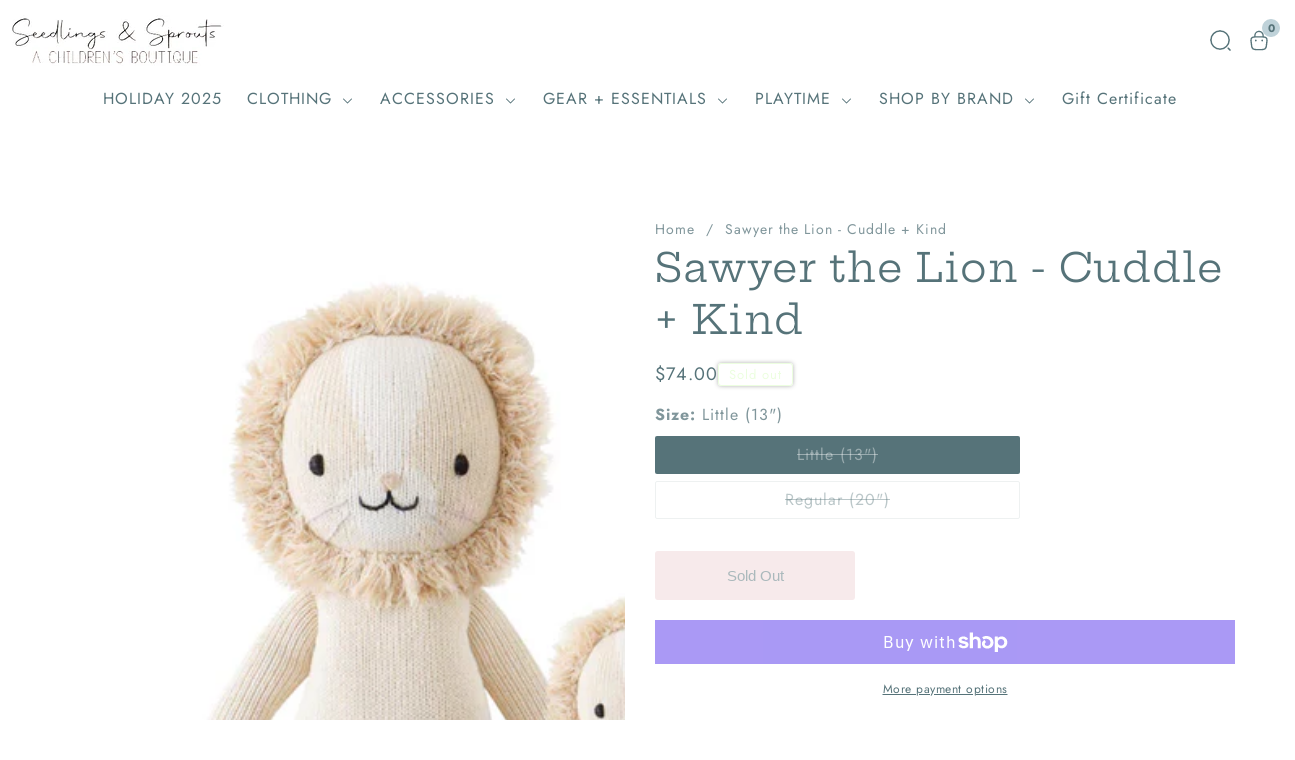

--- FILE ---
content_type: text/html; charset=utf-8
request_url: https://seedlingsandsprouts.com/products/sawyer-the-lion-cuddle-kind
body_size: 57691
content:


<!doctype html>
<html
  class="no-js"
  lang="en"
  
>
  <head>
    <meta charset="utf-8">
    <meta http-equiv="X-UA-Compatible" content="IE=edge">
    <meta name="viewport" content="width=device-width,initial-scale=1">
    <meta name="theme-color" content="">
    <link rel="canonical" href="https://seedlingsandsprouts.com/products/sawyer-the-lion-cuddle-kind">
    <link rel="preconnect" href="https://cdn.shopify.com" crossorigin><link rel="icon" type="image/png" href="//seedlingsandsprouts.com/cdn/shop/files/Beige_and_White_Simple_Illustrative_Modern_Elegant_Event_Save_the_Date_Social_Media_Instagram_Post_86ccfb5b-af76-4d0e-a72a-4704908dcdf2.png?v=1739564737&width=32"><link rel="preconnect" href="https://fonts.shopifycdn.com" crossorigin><title>
      Sawyer the Lion - Cuddle + Kind
 &ndash; Seedlings &amp; Sprouts</title>

    
      <meta name="description" content="1 doll provides 10 meals to children in North America and around the worldCuddle + Kind&#39;s goal is to provide 1 million meals a year. ABOUT SAWYER Birthday: May 3rd I live on a breathtaking plain with blue sky that stretches far as the eye can see. People call me a loving lion because I think of others first and always ">
    

    

<meta property="og:site_name" content="Seedlings &amp; Sprouts">
<meta property="og:url" content="https://seedlingsandsprouts.com/products/sawyer-the-lion-cuddle-kind">
<meta property="og:title" content="Sawyer the Lion - Cuddle + Kind">
<meta property="og:type" content="product">
<meta property="og:description" content="1 doll provides 10 meals to children in North America and around the worldCuddle + Kind&#39;s goal is to provide 1 million meals a year. ABOUT SAWYER Birthday: May 3rd I live on a breathtaking plain with blue sky that stretches far as the eye can see. People call me a loving lion because I think of others first and always "><meta property="og:image" content="http:products/01_Sawyer_720x_dfc6d1b2-f396-417b-931f-de3b8092aec4.png">
  <meta property="og:image:secure_url" content="https:products/01_Sawyer_720x_dfc6d1b2-f396-417b-931f-de3b8092aec4.png">
  <meta property="og:image:width" content="720">
  <meta property="og:image:height" content="720"><meta property="og:price:amount" content="74.00">
  <meta property="og:price:currency" content="USD"><meta name="twitter:card" content="summary_large_image">
<meta name="twitter:title" content="Sawyer the Lion - Cuddle + Kind">
<meta name="twitter:description" content="1 doll provides 10 meals to children in North America and around the worldCuddle + Kind&#39;s goal is to provide 1 million meals a year. ABOUT SAWYER Birthday: May 3rd I live on a breathtaking plain with blue sky that stretches far as the eye can see. People call me a loving lion because I think of others first and always ">


    <script src="//seedlingsandsprouts.com/cdn/shop/t/14/assets/constants.js?v=158563610161624409731745121682" defer="defer"></script>
    <script src="//seedlingsandsprouts.com/cdn/shop/t/14/assets/pubsub.js?v=178996726713922179961745128229" defer="defer"></script>
    <script src="//seedlingsandsprouts.com/cdn/shop/t/14/assets/global.js?v=64815795880051579151745121694" defer="defer"></script>
    <script src="//seedlingsandsprouts.com/cdn/shop/t/14/assets/swiper-bundle.min.js?v=2172511954140529931745121727" defer="defer"></script>
    <script src="//seedlingsandsprouts.com/cdn/shop/t/14/assets/custom.js?v=61004110520253043211745121684" defer="defer"></script>
    
      <script src="//seedlingsandsprouts.com/cdn/shop/t/14/assets/product-variant.js?v=106917585114244835611745141611" defer="defer"></script>
    

    <script>window.performance && window.performance.mark && window.performance.mark('shopify.content_for_header.start');</script><meta id="shopify-digital-wallet" name="shopify-digital-wallet" content="/50813010110/digital_wallets/dialog">
<meta name="shopify-checkout-api-token" content="cf3f7042169841473103281be67cec8b">
<meta id="in-context-paypal-metadata" data-shop-id="50813010110" data-venmo-supported="false" data-environment="production" data-locale="en_US" data-paypal-v4="true" data-currency="USD">
<link rel="alternate" type="application/json+oembed" href="https://seedlingsandsprouts.com/products/sawyer-the-lion-cuddle-kind.oembed">
<script async="async" src="/checkouts/internal/preloads.js?locale=en-US"></script>
<link rel="preconnect" href="https://shop.app" crossorigin="anonymous">
<script async="async" src="https://shop.app/checkouts/internal/preloads.js?locale=en-US&shop_id=50813010110" crossorigin="anonymous"></script>
<script id="apple-pay-shop-capabilities" type="application/json">{"shopId":50813010110,"countryCode":"US","currencyCode":"USD","merchantCapabilities":["supports3DS"],"merchantId":"gid:\/\/shopify\/Shop\/50813010110","merchantName":"Seedlings \u0026 Sprouts","requiredBillingContactFields":["postalAddress","email"],"requiredShippingContactFields":["postalAddress","email"],"shippingType":"shipping","supportedNetworks":["visa","masterCard","amex","discover","elo","jcb"],"total":{"type":"pending","label":"Seedlings \u0026 Sprouts","amount":"1.00"},"shopifyPaymentsEnabled":true,"supportsSubscriptions":true}</script>
<script id="shopify-features" type="application/json">{"accessToken":"cf3f7042169841473103281be67cec8b","betas":["rich-media-storefront-analytics"],"domain":"seedlingsandsprouts.com","predictiveSearch":true,"shopId":50813010110,"locale":"en"}</script>
<script>var Shopify = Shopify || {};
Shopify.shop = "seedlings-sprouts.myshopify.com";
Shopify.locale = "en";
Shopify.currency = {"active":"USD","rate":"1.0"};
Shopify.country = "US";
Shopify.theme = {"name":"install-me-zengi-v1-0-0-dev-team","id":148464894206,"schema_name":"Zengi","schema_version":"1.0.0","theme_store_id":null,"role":"main"};
Shopify.theme.handle = "null";
Shopify.theme.style = {"id":null,"handle":null};
Shopify.cdnHost = "seedlingsandsprouts.com/cdn";
Shopify.routes = Shopify.routes || {};
Shopify.routes.root = "/";</script>
<script type="module">!function(o){(o.Shopify=o.Shopify||{}).modules=!0}(window);</script>
<script>!function(o){function n(){var o=[];function n(){o.push(Array.prototype.slice.apply(arguments))}return n.q=o,n}var t=o.Shopify=o.Shopify||{};t.loadFeatures=n(),t.autoloadFeatures=n()}(window);</script>
<script>
  window.ShopifyPay = window.ShopifyPay || {};
  window.ShopifyPay.apiHost = "shop.app\/pay";
  window.ShopifyPay.redirectState = null;
</script>
<script id="shop-js-analytics" type="application/json">{"pageType":"product"}</script>
<script defer="defer" async type="module" src="//seedlingsandsprouts.com/cdn/shopifycloud/shop-js/modules/v2/client.init-shop-cart-sync_dlpDe4U9.en.esm.js"></script>
<script defer="defer" async type="module" src="//seedlingsandsprouts.com/cdn/shopifycloud/shop-js/modules/v2/chunk.common_FunKbpTJ.esm.js"></script>
<script type="module">
  await import("//seedlingsandsprouts.com/cdn/shopifycloud/shop-js/modules/v2/client.init-shop-cart-sync_dlpDe4U9.en.esm.js");
await import("//seedlingsandsprouts.com/cdn/shopifycloud/shop-js/modules/v2/chunk.common_FunKbpTJ.esm.js");

  window.Shopify.SignInWithShop?.initShopCartSync?.({"fedCMEnabled":true,"windoidEnabled":true});

</script>
<script defer="defer" async type="module" src="//seedlingsandsprouts.com/cdn/shopifycloud/shop-js/modules/v2/client.payment-terms_g-geHK5T.en.esm.js"></script>
<script defer="defer" async type="module" src="//seedlingsandsprouts.com/cdn/shopifycloud/shop-js/modules/v2/chunk.common_FunKbpTJ.esm.js"></script>
<script defer="defer" async type="module" src="//seedlingsandsprouts.com/cdn/shopifycloud/shop-js/modules/v2/chunk.modal_n1zSoh3t.esm.js"></script>
<script type="module">
  await import("//seedlingsandsprouts.com/cdn/shopifycloud/shop-js/modules/v2/client.payment-terms_g-geHK5T.en.esm.js");
await import("//seedlingsandsprouts.com/cdn/shopifycloud/shop-js/modules/v2/chunk.common_FunKbpTJ.esm.js");
await import("//seedlingsandsprouts.com/cdn/shopifycloud/shop-js/modules/v2/chunk.modal_n1zSoh3t.esm.js");

  
</script>
<script>
  window.Shopify = window.Shopify || {};
  if (!window.Shopify.featureAssets) window.Shopify.featureAssets = {};
  window.Shopify.featureAssets['shop-js'] = {"shop-cart-sync":["modules/v2/client.shop-cart-sync_DIWHqfTk.en.esm.js","modules/v2/chunk.common_FunKbpTJ.esm.js"],"init-fed-cm":["modules/v2/client.init-fed-cm_CmNkGb1A.en.esm.js","modules/v2/chunk.common_FunKbpTJ.esm.js"],"shop-button":["modules/v2/client.shop-button_Dpfxl9vG.en.esm.js","modules/v2/chunk.common_FunKbpTJ.esm.js"],"init-shop-cart-sync":["modules/v2/client.init-shop-cart-sync_dlpDe4U9.en.esm.js","modules/v2/chunk.common_FunKbpTJ.esm.js"],"init-shop-email-lookup-coordinator":["modules/v2/client.init-shop-email-lookup-coordinator_DUdFDmvK.en.esm.js","modules/v2/chunk.common_FunKbpTJ.esm.js"],"init-windoid":["modules/v2/client.init-windoid_V_O5I0mt.en.esm.js","modules/v2/chunk.common_FunKbpTJ.esm.js"],"pay-button":["modules/v2/client.pay-button_x_P2fRzB.en.esm.js","modules/v2/chunk.common_FunKbpTJ.esm.js"],"shop-toast-manager":["modules/v2/client.shop-toast-manager_p8J9W8kY.en.esm.js","modules/v2/chunk.common_FunKbpTJ.esm.js"],"shop-cash-offers":["modules/v2/client.shop-cash-offers_CtPYbIPM.en.esm.js","modules/v2/chunk.common_FunKbpTJ.esm.js","modules/v2/chunk.modal_n1zSoh3t.esm.js"],"shop-login-button":["modules/v2/client.shop-login-button_C3-NmE42.en.esm.js","modules/v2/chunk.common_FunKbpTJ.esm.js","modules/v2/chunk.modal_n1zSoh3t.esm.js"],"avatar":["modules/v2/client.avatar_BTnouDA3.en.esm.js"],"init-shop-for-new-customer-accounts":["modules/v2/client.init-shop-for-new-customer-accounts_aeWumpsw.en.esm.js","modules/v2/client.shop-login-button_C3-NmE42.en.esm.js","modules/v2/chunk.common_FunKbpTJ.esm.js","modules/v2/chunk.modal_n1zSoh3t.esm.js"],"init-customer-accounts-sign-up":["modules/v2/client.init-customer-accounts-sign-up_CRLhpYdY.en.esm.js","modules/v2/client.shop-login-button_C3-NmE42.en.esm.js","modules/v2/chunk.common_FunKbpTJ.esm.js","modules/v2/chunk.modal_n1zSoh3t.esm.js"],"init-customer-accounts":["modules/v2/client.init-customer-accounts_BkuyBVsz.en.esm.js","modules/v2/client.shop-login-button_C3-NmE42.en.esm.js","modules/v2/chunk.common_FunKbpTJ.esm.js","modules/v2/chunk.modal_n1zSoh3t.esm.js"],"shop-follow-button":["modules/v2/client.shop-follow-button_DDNA7Aw9.en.esm.js","modules/v2/chunk.common_FunKbpTJ.esm.js","modules/v2/chunk.modal_n1zSoh3t.esm.js"],"checkout-modal":["modules/v2/client.checkout-modal_EOl6FxyC.en.esm.js","modules/v2/chunk.common_FunKbpTJ.esm.js","modules/v2/chunk.modal_n1zSoh3t.esm.js"],"lead-capture":["modules/v2/client.lead-capture_LZVhB0lN.en.esm.js","modules/v2/chunk.common_FunKbpTJ.esm.js","modules/v2/chunk.modal_n1zSoh3t.esm.js"],"shop-login":["modules/v2/client.shop-login_D4d_T_FR.en.esm.js","modules/v2/chunk.common_FunKbpTJ.esm.js","modules/v2/chunk.modal_n1zSoh3t.esm.js"],"payment-terms":["modules/v2/client.payment-terms_g-geHK5T.en.esm.js","modules/v2/chunk.common_FunKbpTJ.esm.js","modules/v2/chunk.modal_n1zSoh3t.esm.js"]};
</script>
<script>(function() {
  var isLoaded = false;
  function asyncLoad() {
    if (isLoaded) return;
    isLoaded = true;
    var urls = ["https:\/\/sdks.automizely.com\/conversions\/v1\/conversions.js?app_connection_id=a70f39145c234b459f23a98784d3e135\u0026mapped_org_id=37e19c10edef79d59b997e5d803163ae_v1\u0026shop=seedlings-sprouts.myshopify.com","https:\/\/cdn.shopify.com\/s\/files\/1\/0508\/1301\/0110\/t\/10\/assets\/subscribe-it.js?v=1667240123\u0026shop=seedlings-sprouts.myshopify.com","https:\/\/beeapp.me\/jstag\/px-product-option.js?shop=seedlings-sprouts.myshopify.com"];
    for (var i = 0; i < urls.length; i++) {
      var s = document.createElement('script');
      s.type = 'text/javascript';
      s.async = true;
      s.src = urls[i];
      var x = document.getElementsByTagName('script')[0];
      x.parentNode.insertBefore(s, x);
    }
  };
  if(window.attachEvent) {
    window.attachEvent('onload', asyncLoad);
  } else {
    window.addEventListener('load', asyncLoad, false);
  }
})();</script>
<script id="__st">var __st={"a":50813010110,"offset":-18000,"reqid":"89e9818a-9973-474f-bde6-c3c1c09ce588-1765729082","pageurl":"seedlingsandsprouts.com\/products\/sawyer-the-lion-cuddle-kind","u":"855275e490c2","p":"product","rtyp":"product","rid":7866255573246};</script>
<script>window.ShopifyPaypalV4VisibilityTracking = true;</script>
<script id="captcha-bootstrap">!function(){'use strict';const t='contact',e='account',n='new_comment',o=[[t,t],['blogs',n],['comments',n],[t,'customer']],c=[[e,'customer_login'],[e,'guest_login'],[e,'recover_customer_password'],[e,'create_customer']],r=t=>t.map((([t,e])=>`form[action*='/${t}']:not([data-nocaptcha='true']) input[name='form_type'][value='${e}']`)).join(','),a=t=>()=>t?[...document.querySelectorAll(t)].map((t=>t.form)):[];function s(){const t=[...o],e=r(t);return a(e)}const i='password',u='form_key',d=['recaptcha-v3-token','g-recaptcha-response','h-captcha-response',i],f=()=>{try{return window.sessionStorage}catch{return}},m='__shopify_v',_=t=>t.elements[u];function p(t,e,n=!1){try{const o=window.sessionStorage,c=JSON.parse(o.getItem(e)),{data:r}=function(t){const{data:e,action:n}=t;return t[m]||n?{data:e,action:n}:{data:t,action:n}}(c);for(const[e,n]of Object.entries(r))t.elements[e]&&(t.elements[e].value=n);n&&o.removeItem(e)}catch(o){console.error('form repopulation failed',{error:o})}}const l='form_type',E='cptcha';function T(t){t.dataset[E]=!0}const w=window,h=w.document,L='Shopify',v='ce_forms',y='captcha';let A=!1;((t,e)=>{const n=(g='f06e6c50-85a8-45c8-87d0-21a2b65856fe',I='https://cdn.shopify.com/shopifycloud/storefront-forms-hcaptcha/ce_storefront_forms_captcha_hcaptcha.v1.5.2.iife.js',D={infoText:'Protected by hCaptcha',privacyText:'Privacy',termsText:'Terms'},(t,e,n)=>{const o=w[L][v],c=o.bindForm;if(c)return c(t,g,e,D).then(n);var r;o.q.push([[t,g,e,D],n]),r=I,A||(h.body.append(Object.assign(h.createElement('script'),{id:'captcha-provider',async:!0,src:r})),A=!0)});var g,I,D;w[L]=w[L]||{},w[L][v]=w[L][v]||{},w[L][v].q=[],w[L][y]=w[L][y]||{},w[L][y].protect=function(t,e){n(t,void 0,e),T(t)},Object.freeze(w[L][y]),function(t,e,n,w,h,L){const[v,y,A,g]=function(t,e,n){const i=e?o:[],u=t?c:[],d=[...i,...u],f=r(d),m=r(i),_=r(d.filter((([t,e])=>n.includes(e))));return[a(f),a(m),a(_),s()]}(w,h,L),I=t=>{const e=t.target;return e instanceof HTMLFormElement?e:e&&e.form},D=t=>v().includes(t);t.addEventListener('submit',(t=>{const e=I(t);if(!e)return;const n=D(e)&&!e.dataset.hcaptchaBound&&!e.dataset.recaptchaBound,o=_(e),c=g().includes(e)&&(!o||!o.value);(n||c)&&t.preventDefault(),c&&!n&&(function(t){try{if(!f())return;!function(t){const e=f();if(!e)return;const n=_(t);if(!n)return;const o=n.value;o&&e.removeItem(o)}(t);const e=Array.from(Array(32),(()=>Math.random().toString(36)[2])).join('');!function(t,e){_(t)||t.append(Object.assign(document.createElement('input'),{type:'hidden',name:u})),t.elements[u].value=e}(t,e),function(t,e){const n=f();if(!n)return;const o=[...t.querySelectorAll(`input[type='${i}']`)].map((({name:t})=>t)),c=[...d,...o],r={};for(const[a,s]of new FormData(t).entries())c.includes(a)||(r[a]=s);n.setItem(e,JSON.stringify({[m]:1,action:t.action,data:r}))}(t,e)}catch(e){console.error('failed to persist form',e)}}(e),e.submit())}));const S=(t,e)=>{t&&!t.dataset[E]&&(n(t,e.some((e=>e===t))),T(t))};for(const o of['focusin','change'])t.addEventListener(o,(t=>{const e=I(t);D(e)&&S(e,y())}));const B=e.get('form_key'),M=e.get(l),P=B&&M;t.addEventListener('DOMContentLoaded',(()=>{const t=y();if(P)for(const e of t)e.elements[l].value===M&&p(e,B);[...new Set([...A(),...v().filter((t=>'true'===t.dataset.shopifyCaptcha))])].forEach((e=>S(e,t)))}))}(h,new URLSearchParams(w.location.search),n,t,e,['guest_login'])})(!0,!0)}();</script>
<script integrity="sha256-52AcMU7V7pcBOXWImdc/TAGTFKeNjmkeM1Pvks/DTgc=" data-source-attribution="shopify.loadfeatures" defer="defer" src="//seedlingsandsprouts.com/cdn/shopifycloud/storefront/assets/storefront/load_feature-81c60534.js" crossorigin="anonymous"></script>
<script crossorigin="anonymous" defer="defer" src="//seedlingsandsprouts.com/cdn/shopifycloud/storefront/assets/shopify_pay/storefront-65b4c6d7.js?v=20250812"></script>
<script data-source-attribution="shopify.dynamic_checkout.dynamic.init">var Shopify=Shopify||{};Shopify.PaymentButton=Shopify.PaymentButton||{isStorefrontPortableWallets:!0,init:function(){window.Shopify.PaymentButton.init=function(){};var t=document.createElement("script");t.src="https://seedlingsandsprouts.com/cdn/shopifycloud/portable-wallets/latest/portable-wallets.en.js",t.type="module",document.head.appendChild(t)}};
</script>
<script data-source-attribution="shopify.dynamic_checkout.buyer_consent">
  function portableWalletsHideBuyerConsent(e){var t=document.getElementById("shopify-buyer-consent"),n=document.getElementById("shopify-subscription-policy-button");t&&n&&(t.classList.add("hidden"),t.setAttribute("aria-hidden","true"),n.removeEventListener("click",e))}function portableWalletsShowBuyerConsent(e){var t=document.getElementById("shopify-buyer-consent"),n=document.getElementById("shopify-subscription-policy-button");t&&n&&(t.classList.remove("hidden"),t.removeAttribute("aria-hidden"),n.addEventListener("click",e))}window.Shopify?.PaymentButton&&(window.Shopify.PaymentButton.hideBuyerConsent=portableWalletsHideBuyerConsent,window.Shopify.PaymentButton.showBuyerConsent=portableWalletsShowBuyerConsent);
</script>
<script>
  function portableWalletsCleanup(e){e&&e.src&&console.error("Failed to load portable wallets script "+e.src);var t=document.querySelectorAll("shopify-accelerated-checkout .shopify-payment-button__skeleton, shopify-accelerated-checkout-cart .wallet-cart-button__skeleton"),e=document.getElementById("shopify-buyer-consent");for(let e=0;e<t.length;e++)t[e].remove();e&&e.remove()}function portableWalletsNotLoadedAsModule(e){e instanceof ErrorEvent&&"string"==typeof e.message&&e.message.includes("import.meta")&&"string"==typeof e.filename&&e.filename.includes("portable-wallets")&&(window.removeEventListener("error",portableWalletsNotLoadedAsModule),window.Shopify.PaymentButton.failedToLoad=e,"loading"===document.readyState?document.addEventListener("DOMContentLoaded",window.Shopify.PaymentButton.init):window.Shopify.PaymentButton.init())}window.addEventListener("error",portableWalletsNotLoadedAsModule);
</script>

<script type="module" src="https://seedlingsandsprouts.com/cdn/shopifycloud/portable-wallets/latest/portable-wallets.en.js" onError="portableWalletsCleanup(this)" crossorigin="anonymous"></script>
<script nomodule>
  document.addEventListener("DOMContentLoaded", portableWalletsCleanup);
</script>

<link id="shopify-accelerated-checkout-styles" rel="stylesheet" media="screen" href="https://seedlingsandsprouts.com/cdn/shopifycloud/portable-wallets/latest/accelerated-checkout-backwards-compat.css" crossorigin="anonymous">
<style id="shopify-accelerated-checkout-cart">
        #shopify-buyer-consent {
  margin-top: 1em;
  display: inline-block;
  width: 100%;
}

#shopify-buyer-consent.hidden {
  display: none;
}

#shopify-subscription-policy-button {
  background: none;
  border: none;
  padding: 0;
  text-decoration: underline;
  font-size: inherit;
  cursor: pointer;
}

#shopify-subscription-policy-button::before {
  box-shadow: none;
}

      </style>
<script id="sections-script" data-sections="product-recommendations" defer="defer" src="//seedlingsandsprouts.com/cdn/shop/t/14/compiled_assets/scripts.js?15041"></script>
<script>window.performance && window.performance.mark && window.performance.mark('shopify.content_for_header.end');</script>


    <style data-shopify>
      
        @font-face {
  font-family: Jost;
  font-weight: 400;
  font-style: normal;
  font-display: swap;
  src: url("//seedlingsandsprouts.com/cdn/fonts/jost/jost_n4.d47a1b6347ce4a4c9f437608011273009d91f2b7.woff2") format("woff2"),
       url("//seedlingsandsprouts.com/cdn/fonts/jost/jost_n4.791c46290e672b3f85c3d1c651ef2efa3819eadd.woff") format("woff");
}

        @font-face {
  font-family: Jost;
  font-weight: 700;
  font-style: normal;
  font-display: swap;
  src: url("//seedlingsandsprouts.com/cdn/fonts/jost/jost_n7.921dc18c13fa0b0c94c5e2517ffe06139c3615a3.woff2") format("woff2"),
       url("//seedlingsandsprouts.com/cdn/fonts/jost/jost_n7.cbfc16c98c1e195f46c536e775e4e959c5f2f22b.woff") format("woff");
}

        @font-face {
  font-family: Jost;
  font-weight: 400;
  font-style: italic;
  font-display: swap;
  src: url("//seedlingsandsprouts.com/cdn/fonts/jost/jost_i4.b690098389649750ada222b9763d55796c5283a5.woff2") format("woff2"),
       url("//seedlingsandsprouts.com/cdn/fonts/jost/jost_i4.fd766415a47e50b9e391ae7ec04e2ae25e7e28b0.woff") format("woff");
}

        @font-face {
  font-family: Jost;
  font-weight: 700;
  font-style: italic;
  font-display: swap;
  src: url("//seedlingsandsprouts.com/cdn/fonts/jost/jost_i7.d8201b854e41e19d7ed9b1a31fe4fe71deea6d3f.woff2") format("woff2"),
       url("//seedlingsandsprouts.com/cdn/fonts/jost/jost_i7.eae515c34e26b6c853efddc3fc0c552e0de63757.woff") format("woff");
}


        @font-face {
  font-family: "Hepta Slab";
  font-weight: 400;
  font-style: normal;
  font-display: swap;
  src: url("//seedlingsandsprouts.com/cdn/fonts/hepta_slab/heptaslab_n4.a80cb2869964011cfc987e5dd1c338bb963822c7.woff2") format("woff2"),
       url("//seedlingsandsprouts.com/cdn/fonts/hepta_slab/heptaslab_n4.2a01ce7379bfa97e033b82705b6d118e37536854.woff") format("woff");
}



      

      

      
        :root,
        .color-background-1 {
          --color-background: 255,255,255;
        
          --gradient-background: #ffffff;
        
        --color-foreground: 86,115,121;
        --color-highlighting: 187,163,69;
        --color-shadow: 254,236,224;
        --color-button: 239,213,215;
        --color-button-text: 86,115,121;
        --color-secondary-button: 254,236,224;
        --color-secondary-button-text: 86,115,121;
        --color-outline-button: 247,181,128;
        --color-outline-light-button: 254,236,224;
        --color-outline-dark-button: 247,181,128;
        --color-link: 86,115,121;
        --color-badge-foreground: 86,115,121;
        --color-badge-background: 255,255,255;
        --color-badge-border: 86,115,121;
        --payment-terms-background-color: rgb(255 255 255);
      }
      
        
        .color-background-2 {
          --color-background: 213,239,215;
        
          --gradient-background: #efd5d7;
        
        --color-foreground: 86,115,121;
        --color-highlighting: 187,163,69;
        --color-shadow: 247,181,128;
        --color-button: 191,210,217;
        --color-button-text: 86,115,121;
        --color-secondary-button: 254,236,224;
        --color-secondary-button-text: 86,115,121;
        --color-outline-button: 86,115,121;
        --color-outline-light-button: 191,210,217;
        --color-outline-dark-button: 86,115,121;
        --color-link: 86,115,121;
        --color-badge-foreground: 86,115,121;
        --color-badge-background: 239,213,215;
        --color-badge-border: 86,115,121;
        --payment-terms-background-color: rgb(239 213 215);
      }
      
        
        .color-inverse {
          --color-background: 181,247,128;
        
          --gradient-background: #f7b580;
        
        --color-foreground: 254,236,224;
        --color-highlighting: 187,163,69;
        --color-shadow: 254,236,224;
        --color-button: 86,115,121;
        --color-button-text: 191,210,217;
        --color-secondary-button: 191,210,217;
        --color-secondary-button-text: 86,115,121;
        --color-outline-button: 254,236,224;
        --color-outline-light-button: 254,236,224;
        --color-outline-dark-button: 86,115,121;
        --color-link: 86,115,121;
        --color-badge-foreground: 254,236,224;
        --color-badge-background: 247,181,128;
        --color-badge-border: 254,236,224;
        --payment-terms-background-color: rgb(247 181 128);
      }
      
        
        .color-accent-1 {
          --color-background: 163,187,69;
        
          --gradient-background: #bba345;
        
        --color-foreground: 254,236,224;
        --color-highlighting: 86,115,121;
        --color-shadow: 247,181,128;
        --color-button: 239,213,215;
        --color-button-text: 86,115,121;
        --color-secondary-button: 191,210,217;
        --color-secondary-button-text: 86,115,121;
        --color-outline-button: 254,236,224;
        --color-outline-light-button: 239,213,215;
        --color-outline-dark-button: 86,115,121;
        --color-link: 86,115,121;
        --color-badge-foreground: 254,236,224;
        --color-badge-background: 187,163,69;
        --color-badge-border: 254,236,224;
        --payment-terms-background-color: rgb(187 163 69);
      }
      
        
        .color-scheme-ced2f328-70d0-46cc-b3ad-163445dafb42 {
          --color-background: 255,255,255;
        
          --gradient-background: #ffffff;
        
        --color-foreground: 187,163,69;
        --color-highlighting: 86,115,121;
        --color-shadow: 191,210,217;
        --color-button: 247,181,128;
        --color-button-text: 254,236,224;
        --color-secondary-button: 239,213,215;
        --color-secondary-button-text: 86,115,121;
        --color-outline-button: 247,181,128;
        --color-outline-light-button: 247,181,128;
        --color-outline-dark-button: 247,181,128;
        --color-link: 86,115,121;
        --color-badge-foreground: 187,163,69;
        --color-badge-background: 255,255,255;
        --color-badge-border: 187,163,69;
        --payment-terms-background-color: rgb(255 255 255);
      }
      
        
        .color-scheme-2c059cce-482c-4f78-b395-fdf72086efea {
          --color-background: 210,191,217;
        
          --gradient-background: #bfd2d9;
        
        --color-foreground: 86,115,121;
        --color-highlighting: 254,236,224;
        --color-shadow: 191,210,217;
        --color-button: 239,213,215;
        --color-button-text: 86,115,121;
        --color-secondary-button: 187,163,69;
        --color-secondary-button-text: 86,115,121;
        --color-outline-button: 86,115,121;
        --color-outline-light-button: 86,115,121;
        --color-outline-dark-button: 86,115,121;
        --color-link: 86,115,121;
        --color-badge-foreground: 86,115,121;
        --color-badge-background: 191,210,217;
        --color-badge-border: 86,115,121;
        --payment-terms-background-color: rgb(191 210 217);
      }
      
        
        .color-scheme-5ac590d1-a6b8-48e2-ab55-8ace67499780 {
          --color-background: 255,255,255;
        
          --gradient-background: linear-gradient(180deg, rgba(255, 255, 255, 1), rgba(255, 255, 255, 1) 100%);
        
        --color-foreground: 86,115,121;
        --color-highlighting: 247,181,128;
        --color-shadow: 239,213,215;
        --color-button: 191,210,217;
        --color-button-text: 86,115,121;
        --color-secondary-button: 239,213,215;
        --color-secondary-button-text: 86,115,121;
        --color-outline-button: 247,181,128;
        --color-outline-light-button: 191,210,217;
        --color-outline-dark-button: 86,115,121;
        --color-link: 86,115,121;
        --color-badge-foreground: 86,115,121;
        --color-badge-background: 255,255,255;
        --color-badge-border: 86,115,121;
        --payment-terms-background-color: rgb(255 255 255);
      }
      
        
        .color-scheme-039ac6aa-2978-4b9b-9539-0f42ca07a6fa {
          --color-background: 236,254,224;
        
          --gradient-background: #feece0;
        
        --color-foreground: 86,115,121;
        --color-highlighting: 187,163,69;
        --color-shadow: 254,236,224;
        --color-button: 247,181,128;
        --color-button-text: 254,236,224;
        --color-secondary-button: 239,213,215;
        --color-secondary-button-text: 86,115,121;
        --color-outline-button: 86,115,121;
        --color-outline-light-button: 191,210,217;
        --color-outline-dark-button: 86,115,121;
        --color-link: 86,115,121;
        --color-badge-foreground: 86,115,121;
        --color-badge-background: 254,236,224;
        --color-badge-border: 86,115,121;
        --payment-terms-background-color: rgb(254 236 224);
      }
      
        
        .color-scheme-09450903-8dfb-4f09-a02f-2590087a97b5 {
          --color-background: 255,255,255;
        
          --gradient-background: #ffffff;
        
        --color-foreground: 86,115,121;
        --color-highlighting: 187,163,69;
        --color-shadow: 191,210,217;
        --color-button: 239,213,215;
        --color-button-text: 86,115,121;
        --color-secondary-button: 191,210,217;
        --color-secondary-button-text: 86,115,121;
        --color-outline-button: 247,181,128;
        --color-outline-light-button: 239,213,215;
        --color-outline-dark-button: 187,163,69;
        --color-link: 86,115,121;
        --color-badge-foreground: 86,115,121;
        --color-badge-background: 255,255,255;
        --color-badge-border: 86,115,121;
        --payment-terms-background-color: rgb(255 255 255);
      }
      
        
        .color-scheme-e2a541cc-bbec-4e86-badd-58df5eca2f74 {
          --color-background: 255,255,255;
        
          --gradient-background: #ffffff;
        
        --color-foreground: 86,115,121;
        --color-highlighting: 187,163,69;
        --color-shadow: 254,236,224;
        --color-button: 235,235,235;
        --color-button-text: 0,122,63;
        --color-secondary-button: 235,235,235;
        --color-secondary-button-text: 86,115,121;
        --color-outline-button: 247,181,128;
        --color-outline-light-button: 254,236,224;
        --color-outline-dark-button: 247,181,128;
        --color-link: 86,115,121;
        --color-badge-foreground: 86,115,121;
        --color-badge-background: 255,255,255;
        --color-badge-border: 86,115,121;
        --payment-terms-background-color: rgb(255 255 255);
      }
      
        
        .color-scheme-b6921c52-7ded-4cd6-8241-2d2ca66acac9 {
          --color-background: 255,255,255;
        
          --gradient-background: #ffffff;
        
        --color-foreground: 0,122,63;
        --color-highlighting: 191,27,27;
        --color-shadow: 0,122,63;
        --color-button: 235,235,235;
        --color-button-text: 0,122,63;
        --color-secondary-button: 235,235,235;
        --color-secondary-button-text: 191,27,27;
        --color-outline-button: 235,235,235;
        --color-outline-light-button: 235,235,235;
        --color-outline-dark-button: 0,122,63;
        --color-link: 191,27,27;
        --color-badge-foreground: 0,122,63;
        --color-badge-background: 255,255,255;
        --color-badge-border: 0,122,63;
        --payment-terms-background-color: rgb(255 255 255);
      }
      

      body, .color-background-1, .color-background-2, .color-inverse, .color-accent-1, .color-scheme-ced2f328-70d0-46cc-b3ad-163445dafb42, .color-scheme-2c059cce-482c-4f78-b395-fdf72086efea, .color-scheme-5ac590d1-a6b8-48e2-ab55-8ace67499780, .color-scheme-039ac6aa-2978-4b9b-9539-0f42ca07a6fa, .color-scheme-09450903-8dfb-4f09-a02f-2590087a97b5, .color-scheme-e2a541cc-bbec-4e86-badd-58df5eca2f74, .color-scheme-b6921c52-7ded-4cd6-8241-2d2ca66acac9 {
        color: rgba(var(--color-foreground), 0.75);
        background-color: rgb(var(--color-background));
      }

      :root {

        
          --font-body-family: Jost, sans-serif;
          --font-body-style: normal;
          --font-body-weight: 400;
          --font-body-weight-bold: 700;
        

        
          --font-heading-family: "Hepta Slab", serif;
          --font-heading-style: normal;
          --font-heading-weight: 400;
        

      

        --font-body-size: 1.0;
        --font-heading-size: 1.0;
        --heading-letter-spacing: 1px;
        --header-text-case: none;

        --button-border-width: 1px;
        --button-border-radius: 3px;
        --button-letter-spacing: 0px;
        --button-font-size: 1.0;
        --button-text-case: capitalize;


        --product-card-corner-radius: 10px;

        --container-lg-width: 132rem;
        --page-width: 132rem;
        --container-fluid-offset: 5rem;
        --transition: all 0.3s ease 0s;
        --duration-long: 500ms;
      }

      *,
      *::before,
      *::after {
        box-sizing: inherit;
      }

      html {
        box-sizing: border-box;
        height: 100%;
        margin: 0;
        padding: 0;
        font-size: calc(var(--font-body-size) * 62.5%);
      }

      body {
      margin: 0;
        min-height: 100%;
        font-size: 1.4rem;
        letter-spacing: 1px;
        line-height: calc(1 + 0.8 / var(--font-body-size));
        font-family: var(--font-body-family);
        font-style: var(--font-body-style);
        font-weight: var(--font-body-weight);
        position: relative;
        visibility: visible;
        overflow-x: hidden;
      }
      @media only screen and (min-width: 992px){
        body {
          font-size: 1.5rem;
        }
      }
    </style>

    <link href="//seedlingsandsprouts.com/cdn/shop/t/14/assets/global.css?v=93393248342996773101745121693" rel="stylesheet" type="text/css" media="all" />
    
    <link href="//seedlingsandsprouts.com/cdn/shop/t/14/assets/swiper-bundle.min.css?v=139857924144629129411745121726" rel="stylesheet" type="text/css" media="all" />
<link rel="preload" as="font" href="//seedlingsandsprouts.com/cdn/fonts/jost/jost_n4.d47a1b6347ce4a4c9f437608011273009d91f2b7.woff2" type="font/woff2" crossorigin><link rel="preload" as="font" href="//seedlingsandsprouts.com/cdn/fonts/hepta_slab/heptaslab_n4.a80cb2869964011cfc987e5dd1c338bb963822c7.woff2" type="font/woff2" crossorigin><link href="//seedlingsandsprouts.com/cdn/shop/t/14/assets/component-localization-form.css?v=172981167109955541311745121673" rel="stylesheet" type="text/css" media="all" />
      <script src="//seedlingsandsprouts.com/cdn/shop/t/14/assets/localization-form.js?v=13408771919076515211745121699" defer="defer"></script><link
        rel="stylesheet"
        href="//seedlingsandsprouts.com/cdn/shop/t/14/assets/component-predictive-search.css?v=97380819098537554361745121677"
        media="print"
        onload="this.media='all'"
      ><script>
      document.documentElement.className = document.documentElement.className.replace('no-js', 'js');
      if (Shopify.designMode) {
        document.documentElement.classList.add('shopify-design-mode');
      }
    </script>

    
  <link href="https://monorail-edge.shopifysvc.com" rel="dns-prefetch">
<script>(function(){if ("sendBeacon" in navigator && "performance" in window) {try {var session_token_from_headers = performance.getEntriesByType('navigation')[0].serverTiming.find(x => x.name == '_s').description;} catch {var session_token_from_headers = undefined;}var session_cookie_matches = document.cookie.match(/_shopify_s=([^;]*)/);var session_token_from_cookie = session_cookie_matches && session_cookie_matches.length === 2 ? session_cookie_matches[1] : "";var session_token = session_token_from_headers || session_token_from_cookie || "";function handle_abandonment_event(e) {var entries = performance.getEntries().filter(function(entry) {return /monorail-edge.shopifysvc.com/.test(entry.name);});if (!window.abandonment_tracked && entries.length === 0) {window.abandonment_tracked = true;var currentMs = Date.now();var navigation_start = performance.timing.navigationStart;var payload = {shop_id: 50813010110,url: window.location.href,navigation_start,duration: currentMs - navigation_start,session_token,page_type: "product"};window.navigator.sendBeacon("https://monorail-edge.shopifysvc.com/v1/produce", JSON.stringify({schema_id: "online_store_buyer_site_abandonment/1.1",payload: payload,metadata: {event_created_at_ms: currentMs,event_sent_at_ms: currentMs}}));}}window.addEventListener('pagehide', handle_abandonment_event);}}());</script>
<script id="web-pixels-manager-setup">(function e(e,d,r,n,o){if(void 0===o&&(o={}),!Boolean(null===(a=null===(i=window.Shopify)||void 0===i?void 0:i.analytics)||void 0===a?void 0:a.replayQueue)){var i,a;window.Shopify=window.Shopify||{};var t=window.Shopify;t.analytics=t.analytics||{};var s=t.analytics;s.replayQueue=[],s.publish=function(e,d,r){return s.replayQueue.push([e,d,r]),!0};try{self.performance.mark("wpm:start")}catch(e){}var l=function(){var e={modern:/Edge?\/(1{2}[4-9]|1[2-9]\d|[2-9]\d{2}|\d{4,})\.\d+(\.\d+|)|Firefox\/(1{2}[4-9]|1[2-9]\d|[2-9]\d{2}|\d{4,})\.\d+(\.\d+|)|Chrom(ium|e)\/(9{2}|\d{3,})\.\d+(\.\d+|)|(Maci|X1{2}).+ Version\/(15\.\d+|(1[6-9]|[2-9]\d|\d{3,})\.\d+)([,.]\d+|)( \(\w+\)|)( Mobile\/\w+|) Safari\/|Chrome.+OPR\/(9{2}|\d{3,})\.\d+\.\d+|(CPU[ +]OS|iPhone[ +]OS|CPU[ +]iPhone|CPU IPhone OS|CPU iPad OS)[ +]+(15[._]\d+|(1[6-9]|[2-9]\d|\d{3,})[._]\d+)([._]\d+|)|Android:?[ /-](13[3-9]|1[4-9]\d|[2-9]\d{2}|\d{4,})(\.\d+|)(\.\d+|)|Android.+Firefox\/(13[5-9]|1[4-9]\d|[2-9]\d{2}|\d{4,})\.\d+(\.\d+|)|Android.+Chrom(ium|e)\/(13[3-9]|1[4-9]\d|[2-9]\d{2}|\d{4,})\.\d+(\.\d+|)|SamsungBrowser\/([2-9]\d|\d{3,})\.\d+/,legacy:/Edge?\/(1[6-9]|[2-9]\d|\d{3,})\.\d+(\.\d+|)|Firefox\/(5[4-9]|[6-9]\d|\d{3,})\.\d+(\.\d+|)|Chrom(ium|e)\/(5[1-9]|[6-9]\d|\d{3,})\.\d+(\.\d+|)([\d.]+$|.*Safari\/(?![\d.]+ Edge\/[\d.]+$))|(Maci|X1{2}).+ Version\/(10\.\d+|(1[1-9]|[2-9]\d|\d{3,})\.\d+)([,.]\d+|)( \(\w+\)|)( Mobile\/\w+|) Safari\/|Chrome.+OPR\/(3[89]|[4-9]\d|\d{3,})\.\d+\.\d+|(CPU[ +]OS|iPhone[ +]OS|CPU[ +]iPhone|CPU IPhone OS|CPU iPad OS)[ +]+(10[._]\d+|(1[1-9]|[2-9]\d|\d{3,})[._]\d+)([._]\d+|)|Android:?[ /-](13[3-9]|1[4-9]\d|[2-9]\d{2}|\d{4,})(\.\d+|)(\.\d+|)|Mobile Safari.+OPR\/([89]\d|\d{3,})\.\d+\.\d+|Android.+Firefox\/(13[5-9]|1[4-9]\d|[2-9]\d{2}|\d{4,})\.\d+(\.\d+|)|Android.+Chrom(ium|e)\/(13[3-9]|1[4-9]\d|[2-9]\d{2}|\d{4,})\.\d+(\.\d+|)|Android.+(UC? ?Browser|UCWEB|U3)[ /]?(15\.([5-9]|\d{2,})|(1[6-9]|[2-9]\d|\d{3,})\.\d+)\.\d+|SamsungBrowser\/(5\.\d+|([6-9]|\d{2,})\.\d+)|Android.+MQ{2}Browser\/(14(\.(9|\d{2,})|)|(1[5-9]|[2-9]\d|\d{3,})(\.\d+|))(\.\d+|)|K[Aa][Ii]OS\/(3\.\d+|([4-9]|\d{2,})\.\d+)(\.\d+|)/},d=e.modern,r=e.legacy,n=navigator.userAgent;return n.match(d)?"modern":n.match(r)?"legacy":"unknown"}(),u="modern"===l?"modern":"legacy",c=(null!=n?n:{modern:"",legacy:""})[u],f=function(e){return[e.baseUrl,"/wpm","/b",e.hashVersion,"modern"===e.buildTarget?"m":"l",".js"].join("")}({baseUrl:d,hashVersion:r,buildTarget:u}),m=function(e){var d=e.version,r=e.bundleTarget,n=e.surface,o=e.pageUrl,i=e.monorailEndpoint;return{emit:function(e){var a=e.status,t=e.errorMsg,s=(new Date).getTime(),l=JSON.stringify({metadata:{event_sent_at_ms:s},events:[{schema_id:"web_pixels_manager_load/3.1",payload:{version:d,bundle_target:r,page_url:o,status:a,surface:n,error_msg:t},metadata:{event_created_at_ms:s}}]});if(!i)return console&&console.warn&&console.warn("[Web Pixels Manager] No Monorail endpoint provided, skipping logging."),!1;try{return self.navigator.sendBeacon.bind(self.navigator)(i,l)}catch(e){}var u=new XMLHttpRequest;try{return u.open("POST",i,!0),u.setRequestHeader("Content-Type","text/plain"),u.send(l),!0}catch(e){return console&&console.warn&&console.warn("[Web Pixels Manager] Got an unhandled error while logging to Monorail."),!1}}}}({version:r,bundleTarget:l,surface:e.surface,pageUrl:self.location.href,monorailEndpoint:e.monorailEndpoint});try{o.browserTarget=l,function(e){var d=e.src,r=e.async,n=void 0===r||r,o=e.onload,i=e.onerror,a=e.sri,t=e.scriptDataAttributes,s=void 0===t?{}:t,l=document.createElement("script"),u=document.querySelector("head"),c=document.querySelector("body");if(l.async=n,l.src=d,a&&(l.integrity=a,l.crossOrigin="anonymous"),s)for(var f in s)if(Object.prototype.hasOwnProperty.call(s,f))try{l.dataset[f]=s[f]}catch(e){}if(o&&l.addEventListener("load",o),i&&l.addEventListener("error",i),u)u.appendChild(l);else{if(!c)throw new Error("Did not find a head or body element to append the script");c.appendChild(l)}}({src:f,async:!0,onload:function(){if(!function(){var e,d;return Boolean(null===(d=null===(e=window.Shopify)||void 0===e?void 0:e.analytics)||void 0===d?void 0:d.initialized)}()){var d=window.webPixelsManager.init(e)||void 0;if(d){var r=window.Shopify.analytics;r.replayQueue.forEach((function(e){var r=e[0],n=e[1],o=e[2];d.publishCustomEvent(r,n,o)})),r.replayQueue=[],r.publish=d.publishCustomEvent,r.visitor=d.visitor,r.initialized=!0}}},onerror:function(){return m.emit({status:"failed",errorMsg:"".concat(f," has failed to load")})},sri:function(e){var d=/^sha384-[A-Za-z0-9+/=]+$/;return"string"==typeof e&&d.test(e)}(c)?c:"",scriptDataAttributes:o}),m.emit({status:"loading"})}catch(e){m.emit({status:"failed",errorMsg:(null==e?void 0:e.message)||"Unknown error"})}}})({shopId: 50813010110,storefrontBaseUrl: "https://seedlingsandsprouts.com",extensionsBaseUrl: "https://extensions.shopifycdn.com/cdn/shopifycloud/web-pixels-manager",monorailEndpoint: "https://monorail-edge.shopifysvc.com/unstable/produce_batch",surface: "storefront-renderer",enabledBetaFlags: ["2dca8a86"],webPixelsConfigList: [{"id":"886079742","configuration":"{\"hashed_organization_id\":\"37e19c10edef79d59b997e5d803163ae_v1\",\"app_key\":\"seedlings-sprouts\",\"allow_collect_personal_data\":\"true\"}","eventPayloadVersion":"v1","runtimeContext":"STRICT","scriptVersion":"6f6660f15c595d517f203f6e1abcb171","type":"APP","apiClientId":2814809,"privacyPurposes":["ANALYTICS","MARKETING","SALE_OF_DATA"],"dataSharingAdjustments":{"protectedCustomerApprovalScopes":["read_customer_address","read_customer_email","read_customer_name","read_customer_personal_data","read_customer_phone"]}},{"id":"178815230","configuration":"{\"pixel_id\":\"423553525732861\",\"pixel_type\":\"facebook_pixel\",\"metaapp_system_user_token\":\"-\"}","eventPayloadVersion":"v1","runtimeContext":"OPEN","scriptVersion":"ca16bc87fe92b6042fbaa3acc2fbdaa6","type":"APP","apiClientId":2329312,"privacyPurposes":["ANALYTICS","MARKETING","SALE_OF_DATA"],"dataSharingAdjustments":{"protectedCustomerApprovalScopes":["read_customer_address","read_customer_email","read_customer_name","read_customer_personal_data","read_customer_phone"]}},{"id":"shopify-app-pixel","configuration":"{}","eventPayloadVersion":"v1","runtimeContext":"STRICT","scriptVersion":"0450","apiClientId":"shopify-pixel","type":"APP","privacyPurposes":["ANALYTICS","MARKETING"]},{"id":"shopify-custom-pixel","eventPayloadVersion":"v1","runtimeContext":"LAX","scriptVersion":"0450","apiClientId":"shopify-pixel","type":"CUSTOM","privacyPurposes":["ANALYTICS","MARKETING"]}],isMerchantRequest: false,initData: {"shop":{"name":"Seedlings \u0026 Sprouts","paymentSettings":{"currencyCode":"USD"},"myshopifyDomain":"seedlings-sprouts.myshopify.com","countryCode":"US","storefrontUrl":"https:\/\/seedlingsandsprouts.com"},"customer":null,"cart":null,"checkout":null,"productVariants":[{"price":{"amount":74.0,"currencyCode":"USD"},"product":{"title":"Sawyer the Lion - Cuddle + Kind","vendor":"Cuddle + Kind","id":"7866255573246","untranslatedTitle":"Sawyer the Lion - Cuddle + Kind","url":"\/products\/sawyer-the-lion-cuddle-kind","type":"Play \u0026 Learn"},"id":"43492137697534","image":{"src":"\/\/seedlingsandsprouts.com\/cdn\/shop\/products\/01_Sawyer_720x_dfc6d1b2-f396-417b-931f-de3b8092aec4.png?v=1663703004"},"sku":"SWYRL","title":"Little (13\")","untranslatedTitle":"Little (13\")"},{"price":{"amount":95.0,"currencyCode":"USD"},"product":{"title":"Sawyer the Lion - Cuddle + Kind","vendor":"Cuddle + Kind","id":"7866255573246","untranslatedTitle":"Sawyer the Lion - Cuddle + Kind","url":"\/products\/sawyer-the-lion-cuddle-kind","type":"Play \u0026 Learn"},"id":"43492137730302","image":{"src":"\/\/seedlingsandsprouts.com\/cdn\/shop\/products\/01_Sawyer_720x_dfc6d1b2-f396-417b-931f-de3b8092aec4.png?v=1663703004"},"sku":"SWYRR","title":"Regular (20\")","untranslatedTitle":"Regular (20\")"}],"purchasingCompany":null},},"https://seedlingsandsprouts.com/cdn","ae1676cfwd2530674p4253c800m34e853cb",{"modern":"","legacy":""},{"shopId":"50813010110","storefrontBaseUrl":"https:\/\/seedlingsandsprouts.com","extensionBaseUrl":"https:\/\/extensions.shopifycdn.com\/cdn\/shopifycloud\/web-pixels-manager","surface":"storefront-renderer","enabledBetaFlags":"[\"2dca8a86\"]","isMerchantRequest":"false","hashVersion":"ae1676cfwd2530674p4253c800m34e853cb","publish":"custom","events":"[[\"page_viewed\",{}],[\"product_viewed\",{\"productVariant\":{\"price\":{\"amount\":74.0,\"currencyCode\":\"USD\"},\"product\":{\"title\":\"Sawyer the Lion - Cuddle + Kind\",\"vendor\":\"Cuddle + Kind\",\"id\":\"7866255573246\",\"untranslatedTitle\":\"Sawyer the Lion - Cuddle + Kind\",\"url\":\"\/products\/sawyer-the-lion-cuddle-kind\",\"type\":\"Play \u0026 Learn\"},\"id\":\"43492137697534\",\"image\":{\"src\":\"\/\/seedlingsandsprouts.com\/cdn\/shop\/products\/01_Sawyer_720x_dfc6d1b2-f396-417b-931f-de3b8092aec4.png?v=1663703004\"},\"sku\":\"SWYRL\",\"title\":\"Little (13\\\")\",\"untranslatedTitle\":\"Little (13\\\")\"}}]]"});</script><script>
  window.ShopifyAnalytics = window.ShopifyAnalytics || {};
  window.ShopifyAnalytics.meta = window.ShopifyAnalytics.meta || {};
  window.ShopifyAnalytics.meta.currency = 'USD';
  var meta = {"product":{"id":7866255573246,"gid":"gid:\/\/shopify\/Product\/7866255573246","vendor":"Cuddle + Kind","type":"Play \u0026 Learn","variants":[{"id":43492137697534,"price":7400,"name":"Sawyer the Lion - Cuddle + Kind - Little (13\")","public_title":"Little (13\")","sku":"SWYRL"},{"id":43492137730302,"price":9500,"name":"Sawyer the Lion - Cuddle + Kind - Regular (20\")","public_title":"Regular (20\")","sku":"SWYRR"}],"remote":false},"page":{"pageType":"product","resourceType":"product","resourceId":7866255573246}};
  for (var attr in meta) {
    window.ShopifyAnalytics.meta[attr] = meta[attr];
  }
</script>
<script class="analytics">
  (function () {
    var customDocumentWrite = function(content) {
      var jquery = null;

      if (window.jQuery) {
        jquery = window.jQuery;
      } else if (window.Checkout && window.Checkout.$) {
        jquery = window.Checkout.$;
      }

      if (jquery) {
        jquery('body').append(content);
      }
    };

    var hasLoggedConversion = function(token) {
      if (token) {
        return document.cookie.indexOf('loggedConversion=' + token) !== -1;
      }
      return false;
    }

    var setCookieIfConversion = function(token) {
      if (token) {
        var twoMonthsFromNow = new Date(Date.now());
        twoMonthsFromNow.setMonth(twoMonthsFromNow.getMonth() + 2);

        document.cookie = 'loggedConversion=' + token + '; expires=' + twoMonthsFromNow;
      }
    }

    var trekkie = window.ShopifyAnalytics.lib = window.trekkie = window.trekkie || [];
    if (trekkie.integrations) {
      return;
    }
    trekkie.methods = [
      'identify',
      'page',
      'ready',
      'track',
      'trackForm',
      'trackLink'
    ];
    trekkie.factory = function(method) {
      return function() {
        var args = Array.prototype.slice.call(arguments);
        args.unshift(method);
        trekkie.push(args);
        return trekkie;
      };
    };
    for (var i = 0; i < trekkie.methods.length; i++) {
      var key = trekkie.methods[i];
      trekkie[key] = trekkie.factory(key);
    }
    trekkie.load = function(config) {
      trekkie.config = config || {};
      trekkie.config.initialDocumentCookie = document.cookie;
      var first = document.getElementsByTagName('script')[0];
      var script = document.createElement('script');
      script.type = 'text/javascript';
      script.onerror = function(e) {
        var scriptFallback = document.createElement('script');
        scriptFallback.type = 'text/javascript';
        scriptFallback.onerror = function(error) {
                var Monorail = {
      produce: function produce(monorailDomain, schemaId, payload) {
        var currentMs = new Date().getTime();
        var event = {
          schema_id: schemaId,
          payload: payload,
          metadata: {
            event_created_at_ms: currentMs,
            event_sent_at_ms: currentMs
          }
        };
        return Monorail.sendRequest("https://" + monorailDomain + "/v1/produce", JSON.stringify(event));
      },
      sendRequest: function sendRequest(endpointUrl, payload) {
        // Try the sendBeacon API
        if (window && window.navigator && typeof window.navigator.sendBeacon === 'function' && typeof window.Blob === 'function' && !Monorail.isIos12()) {
          var blobData = new window.Blob([payload], {
            type: 'text/plain'
          });

          if (window.navigator.sendBeacon(endpointUrl, blobData)) {
            return true;
          } // sendBeacon was not successful

        } // XHR beacon

        var xhr = new XMLHttpRequest();

        try {
          xhr.open('POST', endpointUrl);
          xhr.setRequestHeader('Content-Type', 'text/plain');
          xhr.send(payload);
        } catch (e) {
          console.log(e);
        }

        return false;
      },
      isIos12: function isIos12() {
        return window.navigator.userAgent.lastIndexOf('iPhone; CPU iPhone OS 12_') !== -1 || window.navigator.userAgent.lastIndexOf('iPad; CPU OS 12_') !== -1;
      }
    };
    Monorail.produce('monorail-edge.shopifysvc.com',
      'trekkie_storefront_load_errors/1.1',
      {shop_id: 50813010110,
      theme_id: 148464894206,
      app_name: "storefront",
      context_url: window.location.href,
      source_url: "//seedlingsandsprouts.com/cdn/s/trekkie.storefront.1a0636ab3186d698599065cb6ce9903ebacdd71a.min.js"});

        };
        scriptFallback.async = true;
        scriptFallback.src = '//seedlingsandsprouts.com/cdn/s/trekkie.storefront.1a0636ab3186d698599065cb6ce9903ebacdd71a.min.js';
        first.parentNode.insertBefore(scriptFallback, first);
      };
      script.async = true;
      script.src = '//seedlingsandsprouts.com/cdn/s/trekkie.storefront.1a0636ab3186d698599065cb6ce9903ebacdd71a.min.js';
      first.parentNode.insertBefore(script, first);
    };
    trekkie.load(
      {"Trekkie":{"appName":"storefront","development":false,"defaultAttributes":{"shopId":50813010110,"isMerchantRequest":null,"themeId":148464894206,"themeCityHash":"2050639383712619664","contentLanguage":"en","currency":"USD","eventMetadataId":"bd023a13-3a62-4626-a868-537d8161efdd"},"isServerSideCookieWritingEnabled":true,"monorailRegion":"shop_domain"},"Session Attribution":{},"S2S":{"facebookCapiEnabled":true,"source":"trekkie-storefront-renderer","apiClientId":580111}}
    );

    var loaded = false;
    trekkie.ready(function() {
      if (loaded) return;
      loaded = true;

      window.ShopifyAnalytics.lib = window.trekkie;

      var originalDocumentWrite = document.write;
      document.write = customDocumentWrite;
      try { window.ShopifyAnalytics.merchantGoogleAnalytics.call(this); } catch(error) {};
      document.write = originalDocumentWrite;

      window.ShopifyAnalytics.lib.page(null,{"pageType":"product","resourceType":"product","resourceId":7866255573246,"shopifyEmitted":true});

      var match = window.location.pathname.match(/checkouts\/(.+)\/(thank_you|post_purchase)/)
      var token = match? match[1]: undefined;
      if (!hasLoggedConversion(token)) {
        setCookieIfConversion(token);
        window.ShopifyAnalytics.lib.track("Viewed Product",{"currency":"USD","variantId":43492137697534,"productId":7866255573246,"productGid":"gid:\/\/shopify\/Product\/7866255573246","name":"Sawyer the Lion - Cuddle + Kind - Little (13\")","price":"74.00","sku":"SWYRL","brand":"Cuddle + Kind","variant":"Little (13\")","category":"Play \u0026 Learn","nonInteraction":true,"remote":false},undefined,undefined,{"shopifyEmitted":true});
      window.ShopifyAnalytics.lib.track("monorail:\/\/trekkie_storefront_viewed_product\/1.1",{"currency":"USD","variantId":43492137697534,"productId":7866255573246,"productGid":"gid:\/\/shopify\/Product\/7866255573246","name":"Sawyer the Lion - Cuddle + Kind - Little (13\")","price":"74.00","sku":"SWYRL","brand":"Cuddle + Kind","variant":"Little (13\")","category":"Play \u0026 Learn","nonInteraction":true,"remote":false,"referer":"https:\/\/seedlingsandsprouts.com\/products\/sawyer-the-lion-cuddle-kind"});
      }
    });


        var eventsListenerScript = document.createElement('script');
        eventsListenerScript.async = true;
        eventsListenerScript.src = "//seedlingsandsprouts.com/cdn/shopifycloud/storefront/assets/shop_events_listener-3da45d37.js";
        document.getElementsByTagName('head')[0].appendChild(eventsListenerScript);

})();</script>
<script
  defer
  src="https://seedlingsandsprouts.com/cdn/shopifycloud/perf-kit/shopify-perf-kit-2.1.2.min.js"
  data-application="storefront-renderer"
  data-shop-id="50813010110"
  data-render-region="gcp-us-central1"
  data-page-type="product"
  data-theme-instance-id="148464894206"
  data-theme-name="Zengi"
  data-theme-version="1.0.0"
  data-monorail-region="shop_domain"
  data-resource-timing-sampling-rate="10"
  data-shs="true"
  data-shs-beacon="true"
  data-shs-export-with-fetch="true"
  data-shs-logs-sample-rate="1"
  data-shs-beacon-endpoint="https://seedlingsandsprouts.com/api/collect"
></script>
</head>

  <body>
    <a class="skip-to-content-link button visually-hidden" href="#MainContent">
      Skip to content
    </a>

    <!-- BEGIN sections: header-group -->
<div id="shopify-section-sections--19012370366718__header" class="shopify-section shopify-section-group-header-group"><link href="//seedlingsandsprouts.com/cdn/shop/t/14/assets/header.css?v=85266225996583226741745121697" rel="stylesheet" type="text/css" media="all" />

<link
  rel="stylesheet"
  href="//seedlingsandsprouts.com/cdn/shop/t/14/assets/component-cart-notification.css?v=62946937554031003311745121667"
  media="print"
  onload="this.media='all'"
>
<link rel="stylesheet" href="//seedlingsandsprouts.com/cdn/shop/t/14/assets/component-search.css?v=126487410990177743611745121680" media="print" onload="this.media='all'"><link rel="stylesheet" href="//seedlingsandsprouts.com/cdn/shop/t/14/assets/component-price.css?v=103265685104363511061745121677" media="print" onload="this.media='all'">
  <link
    rel="stylesheet"
    href="//seedlingsandsprouts.com/cdn/shop/t/14/assets/component-loading-overlay.css?v=85072440006417852071745121673"
    media="print"
    onload="this.media='all'"
  ><noscript><link href="//seedlingsandsprouts.com/cdn/shop/t/14/assets/header.css?v=85266225996583226741745121697" rel="stylesheet" type="text/css" media="all" /></noscript>
<noscript><link href="//seedlingsandsprouts.com/cdn/shop/t/14/assets/component-cart-notification.css?v=62946937554031003311745121667" rel="stylesheet" type="text/css" media="all" /></noscript>
<noscript><link href="//seedlingsandsprouts.com/cdn/shop/t/14/assets/component-search.css?v=126487410990177743611745121680" rel="stylesheet" type="text/css" media="all" /></noscript>
<link href="//seedlingsandsprouts.com/cdn/shop/t/14/assets/header-drawer.css?v=113773357094758725721745121694" rel="stylesheet" type="text/css" media="all" />
<script src="//seedlingsandsprouts.com/cdn/shop/t/14/assets/menu-product-slider.js?v=98916878438208694971745121701" defer="defer"></script>

<style>
  .header__sticky.sticky {
    position: fixed;
    width: 100%;
    top: 0;
    background: rgb(var(--color-background));
    left: 0;
    z-index: 98;
    padding: 10px 0;
    box-shadow: 0 0 7px rgb(0 0 0 / 15%);
    transition: .5s;
  }
  /* Header Inner */
  .header__inner {
    align-items: center;
    justify-content: space-between;
  }

  /* Header Logo */
  .header__menu {
    display: flex;
  }
  .header__menu_ul {
    display: flex;
    padding: 0;
    list-style: none;
    flex-wrap: wrap;
    margin: 0;
  }
  .header__menu_li {
    position: relative;
    flex-shrink: 0;
  }
  .header__menu_li + .header__menu_li {
      /* margin-left: 2rem; */
      margin-inline-start: 2rem;
  }
  @media only screen and (min-width: 1200px){
    .header__menu_li + .header__menu_li {
      /* margin-left: 2.5rem; */
      margin-inline-start: 2.5rem;
    }
  }

  .header__menu_li:hover .header__menu_item {
    color: rgba(var(--color-foreground), 0.75) !important;
  }
  .header__menu_li:hover .header__menu_item::before {
    right: auto;
    left: 0;
    width: 100%;
  }

  .header__menu_li_child_mega_menu {
    position: static;
  }
  .header__menu_li_child_mega_menu_collection {
    position: static;
  }
  .header__menu_li_child_mega_menu_custom {
    position: static;
  }
  .header__menu_item {
    line-height: 1;
    position: relative;
    display: block;
    padding: 25px 0;
    color: rgba(var(--color-foreground));
    font-size: 1.6rem;
    word-break: break-word;
  }

  /* Header Actions Buttons */
  .header__actions {
    position: relative;
    display: flex;
    align-items: center;
    justify-content: flex-end;
  }

  .header__actions_btn {
    position: relative;
    display: flex;
    padding: 8px;
    color: rgba(var(--color-foreground));
    background: none;
    border: none;
  }
  .header__actions_btn:hover {
    color: rgba(var(--color-foreground),0.7);
  }
  .header__actions:last-child.header__actions_btn {
    padding-inline-end: 0;
  }
  .header__actions_btn svg {
    width: auto;
    height: 2.3rem;
  }
  .header__actions_btn--cart {
    padding-right: 10px;
  }
  .header__actions_btn_cart_num {
    font-size: 11px;
    font-weight: 600;
    line-height: 1;
    position: absolute;
    top: -2px;
    right: 0;
    display: flex;
    align-items: center;
    justify-content: center;
    width: 18px;
    height: 18px;
    color: rgb(var(--color-button-text));
    border-radius: 50%;
    background-color: rgba(var(--color-button), 1);
    letter-spacing: 0;
  }
  /* Off Canvas Mini Cart */
  #offcanvas__mini_cart {
    position: fixed;
    width: 380px;
    background: #fff;
    height: 100%;
    right: 0;
    z-index: 99;
    top: 0;
    right: 0;
    opacity: 0;
    visibility: hidden;
    background-color: rgb(var(--color-background));
    background: var(--gradient-background);
    border-color: rgba(var(--color-foreground), 0.2);
    transform: translateX(100%);
    transition: all 0.3s ease 0s;
  }
  @media only screen and (max-width: 400px){
     #offcanvas__mini_cart {
      width: 100%;
    }
  }
  @media only screen and (min-width: 992px){
    #offcanvas__mini_cart {
      width: 420px;
    }
  }
  .cart-notification-wrapper {
    position: relative;
    z-index: 9;
  }
  .cart-notification__header {
    align-items: flex-start;
    display: flex;
  }
  .cart-notification__heading {
    align-items: center;
    display: flex;
    flex-grow: 1;
    margin-bottom: 0;
    margin-top: 0;
  }
  .cart-notification__heading .icon-checkmark {
    color: rgb(var(--color-foreground));
    margin-right: 1rem;
    width: 1.3rem;
  }
  .cart-notification__links > * {
    margin-top: 1rem;
  }

  /* Offcanvas Search bar css  */
  .header__actions_btn:is(.d-md-only-block) {
    display: none;
  }
  predictive-search.header-search--box.search-modal__form {
    margin-inline-end: 10px;
  }
  .header-search--box .input__field {
    height: 40px;
  }
  @media only screen and (min-width: 1200px){
    .header-search--box .input__field {
      width: 360px;
    }
  }
  .header-search--box .search__button .icon {
    height: 20px;
    width: 22px;
    background: transparent;
  }
  #predictive__search_overlay {
    position: fixed;
    width: 100%;
    height: 200px;
    background: rgba(var(--color-background));
    left: 0;
    top: 0;
    opacity: 0;
    visibility: hidden;
    z-index: 998;
    transition: all 0.3s ease 0s;
    transform: translateY(-100%);
    display: flex;
    justify-content: center;
  }

  div#predictive__search_overlay.active {
    opacity: 1;
    visibility: visible;
    transform: translateY(0);
  }
  .search__content_inner {
    display: flex;
    justify-content: center;
    height: 100%;
    align-items: center;
    flex-direction: row-reverse;
    width: 600px;
    padding: 0 20px;
  }
  button#search__close_btn {
    margin-inline-start: 30px;
  }
  predictive-search.search-modal__form {
    position: relative;
  }
  search-modal:is(.active) .offcanvas-overlay {
    opacity: 0.4;
    visibility: visible;
  }

  #predictive__search_overlay {
    position: fixed;
    width: 100%;
    background: #fff;
    height: 350px;
    right: 0;
    z-index: 99;
    top: 0;
    left: auto;
    opacity: 0;
    visibility: hidden;
    background-color: rgb(var(--color-background));
    border-color: rgba(var(--color-foreground), 0.2);
    transform: translateY(-100%);
    transition: all 0.3s ease 0s;
  }
  search-modal.active #predictive__search_overlay {
    transform: translate(0);
    opacity: 1;
    visibility: visible;
  }
  #predictive__search_overlay.active + .offcanvas-overlay, #quick__information_overlay.active + .offcanvas-overlay {
    visibility: visible;
    opacity: 0.5;
  }
  /* Header Mobile css  */
  .mobile__menu_bar .icon-hamburger {
    width: 22px;
    height: 22px;
    color: rgba(var(--color-foreground));
  }

  a.header__logo_link {
    word-break: break-word;
    max-width: 300px;
    padding: 0px 0;
    display: flex;
  }
  @media only screen and (max-width: 991px){
    a.header__logo_link {
      text-align: center;
    }
    .header__actions a:first-child {
      padding-left: 0;
    }
  }
  @media only screen and (max-width: 600px){
    a.header__logo_link {
      max-width: 230px;
    }
  }
  @media only screen and (max-width: 400px){
    a.header__logo_link {
      max-width: 160px;
    }
  }

  @media only screen and (min-width: 992px){
    .quick--drawer-button-color{
       --color-foreground: 18, 18, 18;
       --color-background: 255, 255, 255;
     }
  }
  .transparent_header_color:not(.sticky){
  --color-foreground: 255, 255, 255;
  }.header_bottom{
    position: relative;
  }
  .transparent_header_color {
    --color-background: 18,18,18;
    --gradient-background: #121212;
    --color-foreground: 255,255,255;
    --color-shadow: 18,18,18;
    --color-secondary-button: 18,18,18;
    --color-secondary-button-text: 255,255,255;
    --color-link: 255,255,255;
    --color-badge-foreground: 255,255,255;
    --color-badge-background: 18,18,18;
    --color-badge-border: 255,255,255;
    --payment-terms-background-color: rgb(18 18 18);
  }
  .transparent--header .transparent_header_color {
      background: transparent;
  }
  .header_bottom:not(.transparent_header_color) {
    box-shadow: 0 1px 5px rgba(var(--color-foreground),.05);
  }
  .header_bottom.transparent_header_color:is(.sticky)  {
     background: rgb(var(--color-background));
     background: var(--gradient-background);
  }

  .header_bottom:not(.sticky) .transparent__header--sticky-logo, .header_bottom.sticky .transparent__header--logo {
    display: none;
  }
</style>

<link href="//seedlingsandsprouts.com/cdn/shop/t/14/assets/header-submenu.css?v=180555675063045494491745121696" rel="stylesheet" type="text/css" media="all" />
<link href="//seedlingsandsprouts.com/cdn/shop/t/14/assets/component-collection-card.css?v=72446196059663157641745121668" rel="stylesheet" type="text/css" media="all" />

<svg xmlns="http://www.w3.org/2000/svg" class="hidden">
  <symbol id="icon-search" viewbox="0 0 18 19" fill="none">
    <path fill-rule="evenodd" clip-rule="evenodd" d="M11.03 11.68A5.784 5.784 0 112.85 3.5a5.784 5.784 0 018.18 8.18zm.26 1.12a6.78 6.78 0 11.72-.7l5.4 5.4a.5.5 0 11-.71.7l-5.41-5.4z" fill="currentColor"/>
  </symbol>

  <symbol id="icon-close" class="icon icon-close" fill="none" viewBox="0 0 18 17">
    <path d="M.865 15.978a.5.5 0 00.707.707l7.433-7.431 7.579 7.282a.501.501 0 00.846-.37.5.5 0 00-.153-.351L9.712 8.546l7.417-7.416a.5.5 0 10-.707-.708L8.991 7.853 1.413.573a.5.5 0 10-.693.72l7.563 7.268-7.418 7.417z" fill="currentColor">
      </symbol>
</svg>

<svg style="display: none">
  <symbol id="icon-caret" viewBox="0 0 10 6">
    <path fill-rule="evenodd" clip-rule="evenodd" d="M9.354.646a.5.5 0 00-.708 0L5 4.293 1.354.646a.5.5 0 00-.708.708l4 4a.5.5 0 00.708 0l4-4a.5.5 0 000-.708z" fill="currentColor">
  </symbol>
</svg>

<script src="//seedlingsandsprouts.com/cdn/shop/t/14/assets/cart-notification.js?v=58926624481736814131745121662" defer="defer"></script>
<script src="//seedlingsandsprouts.com/cdn/shop/t/14/assets/mainMenu.js?v=27865795250063862361745121700" defer="defer"></script>
<script src="//seedlingsandsprouts.com/cdn/shop/t/14/assets/search-modal.js?v=135253951471198446981745121714" defer="defer"></script>
<script src="//seedlingsandsprouts.com/cdn/shop/t/14/assets/header-drawer.js?v=14127863645466943711745121695" defer="defer"></script>
<script src="//seedlingsandsprouts.com/cdn/shop/t/14/assets/mobile-nav.js?v=94886703666960306921745121702" defer></script><script src="//seedlingsandsprouts.com/cdn/shop/t/14/assets/details-disclosure.js?v=33873286506536624111745121687" defer></script><script src="//seedlingsandsprouts.com/cdn/shop/t/14/assets/cart_drawer_action.js?v=136679120125661245781745121663" defer></script><header
  class="header "
  id="shopify__header__section"
  data-section-id="sections--19012370366718__header"
  data-section-type="header"
>
  <div class="header_bottom   color-scheme-5ac590d1-a6b8-48e2-ab55-8ace67499780 gradient  top_left">
    <div class="none">
      <div class="header__inner row">
        <div class="col-auto d-none menu--bar-lines d-md-only-block">
          <div class="mobile__menu_bar header__actions_btn--menu inline-y-center">
            <svg xmlns="http://www.w3.org/2000/svg" aria-hidden="true" focusable="false" role="presentation" class="icon icon-hamburger" fill="none" viewBox="0 0 18 16">
  <path d="M1 .5a.5.5 0 100 1h15.71a.5.5 0 000-1H1zM.5 8a.5.5 0 01.5-.5h15.71a.5.5 0 010 1H1A.5.5 0 01.5 8zm0 7a.5.5 0 01.5-.5h15.71a.5.5 0 010 1H1a.5.5 0 01-.5-.5z" fill="currentColor">
</svg>

          </div>
        </div><!-- Header Logo Start -->
          <div class="header__logo col-auto">
            
<a href="/" class="header__logo_link logo_link_reguler ">
      
      <img src="//seedlingsandsprouts.com/cdn/shop/files/Seedlings_Sprouts_538cbc46-269d-49d9-8c64-0220e01b0537.png?v=1740248698&amp;width=600" alt="Seedlings &amp; Sprouts" srcset="//seedlingsandsprouts.com/cdn/shop/files/Seedlings_Sprouts_538cbc46-269d-49d9-8c64-0220e01b0537.png?v=1740248698&amp;width=230 230w, //seedlingsandsprouts.com/cdn/shop/files/Seedlings_Sprouts_538cbc46-269d-49d9-8c64-0220e01b0537.png?v=1740248698&amp;width=345 345w, //seedlingsandsprouts.com/cdn/shop/files/Seedlings_Sprouts_538cbc46-269d-49d9-8c64-0220e01b0537.png?v=1740248698&amp;width=460 460w" height="51.111111111111114" loading="eager" class="header__heading-logo motion-reduce" sizes="(max-width: 460px) 50vw, 230px">
</a>
          </div>
          <!-- Header Logo End -->
        

        <!-- Header Menu Start -->
        <nav class="header__menu  col  d-md-none justify-content-center"><ul class="header__menu_ul" role="list">
    
    
    

    

    


    

    

    

    <li class="header__menu_li   "><a class="header__menu_item" href="/collections/christmas-2025"> HOLIDAY 2025</a></li>
    
    
    

    

    


    

    

    

    <li class="header__menu_li menu__item_has_children header__menu_li_child_sub_menu  "><details-disclosure>
          <details id="Details-HeaderMenu-2">
            <summary data-href="#" class="header__menu_item">
              CLOTHING
              <span class="submenu__icon"> <svg aria-hidden="true" focusable="false" role="presentation" class="icon icon-caret" viewBox="0 0 10 6">
  <path fill-rule="evenodd" clip-rule="evenodd" d="M9.354.646a.5.5 0 00-.708 0L5 4.293 1.354.646a.5.5 0 00-.708.708l4 4a.5.5 0 00.708 0l4-4a.5.5 0 000-.708z" fill="currentColor">
</svg>
 </span>
            </summary>

            
              <ul class="header__sub_menu  header__sub--has-children-parent  color-scheme-039ac6aa-2978-4b9b-9539-0f42ca07a6fa gradient"><li class="header__sub_menu_li">
                      <a href="/collections/sale" class="header__sub_menu_item">SALE</a>
                    </li><li class="header__sub_menu_li header__sub--has-children">
                      <a href="#" class="header__sub_menu_item">
                        <span> BABY </span>
                        <span class="header__sub--has-children--icon"> <svg xmlns="http://www.w3.org/2000/svg" width="20" height="20" viewBox="0 0 24 24" fill="none" stroke="currentColor" stroke-width="2" stroke-linecap="round" stroke-linejoin="round" class="feather feather-chevron-right"><polyline points="9 18 15 12 9 6"></polyline></svg> </span>
                      </a>
                      <ul class="header__sub--children__menu color-scheme-039ac6aa-2978-4b9b-9539-0f42ca07a6fa gradient"><li class="header__sub_menu_li">
                            <a class="header__sub_menu_item" href="/collections/knotted-gowns">Gowns &amp; Wrap Sets</a>
                          </li><li class="header__sub_menu_li">
                            <a class="header__sub_menu_item" href="/collections/footed-sleepers-1">Sleepers &amp; Rompers</a>
                          </li><li class="header__sub_menu_li">
                            <a class="header__sub_menu_item" href="/collections/sleep-bags">Sleep Bags + Swaddles</a>
                          </li><li class="header__sub_menu_li">
                            <a class="header__sub_menu_item" href="/collections/baby-tops/infant">Tops + Tees</a>
                          </li><li class="header__sub_menu_li">
                            <a class="header__sub_menu_item" href="/collections/bottoms">Bottoms</a>
                          </li><li class="header__sub_menu_li">
                            <a class="header__sub_menu_item" href="/collections/infant-outfits">Outfits + Sets</a>
                          </li></ul>
                    </li><li class="header__sub_menu_li header__sub--has-children">
                      <a href="#" class="header__sub_menu_item">
                        <span> TODDLER </span>
                        <span class="header__sub--has-children--icon"> <svg xmlns="http://www.w3.org/2000/svg" width="20" height="20" viewBox="0 0 24 24" fill="none" stroke="currentColor" stroke-width="2" stroke-linecap="round" stroke-linejoin="round" class="feather feather-chevron-right"><polyline points="9 18 15 12 9 6"></polyline></svg> </span>
                      </a>
                      <ul class="header__sub--children__menu color-scheme-039ac6aa-2978-4b9b-9539-0f42ca07a6fa gradient"><li class="header__sub_menu_li">
                            <a class="header__sub_menu_item" href="/collections/toddler-tops">Tops + Tees</a>
                          </li><li class="header__sub_menu_li">
                            <a class="header__sub_menu_item" href="/collections/bottoms">Bottoms</a>
                          </li><li class="header__sub_menu_li">
                            <a class="header__sub_menu_item" href="/collections/toddler-outfits-sets">Outfits + Sets</a>
                          </li><li class="header__sub_menu_li">
                            <a class="header__sub_menu_item" href="/collections/toddler-pjs">Loungewear + PJs</a>
                          </li></ul>
                    </li><li class="header__sub_menu_li">
                      <a href="https://mischaandlola.com" class="header__sub_menu_item">MISCHA &amp; LOLA Custom Patchwork Pants</a>
                    </li>
              </ul>
            
          </details>
        </details-disclosure></li>
    
    
    

    

    


    

    

    

    <li class="header__menu_li menu__item_has_children header__menu_li_child_sub_menu  "><details-disclosure>
          <details id="Details-HeaderMenu-3">
            <summary data-href="#" class="header__menu_item">
              ACCESSORIES
              <span class="submenu__icon"> <svg aria-hidden="true" focusable="false" role="presentation" class="icon icon-caret" viewBox="0 0 10 6">
  <path fill-rule="evenodd" clip-rule="evenodd" d="M9.354.646a.5.5 0 00-.708 0L5 4.293 1.354.646a.5.5 0 00-.708.708l4 4a.5.5 0 00.708 0l4-4a.5.5 0 000-.708z" fill="currentColor">
</svg>
 </span>
            </summary>

            
              <ul class="header__sub_menu  color-scheme-039ac6aa-2978-4b9b-9539-0f42ca07a6fa gradient"><li class="header__sub_menu_li">
                      <a href="/collections/bows-clips" class="header__sub_menu_item">Headbands + Bows</a>
                    </li><li class="header__sub_menu_li">
                      <a href="/collections/infant-sunglasses" class="header__sub_menu_item">Sunglasses</a>
                    </li><li class="header__sub_menu_li">
                      <a href="/collections/bags-backpacks" class="header__sub_menu_item">Bags + Backpacks</a>
                    </li><li class="header__sub_menu_li">
                      <a href="/collections/socks" class="header__sub_menu_item">Footwear</a>
                    </li><li class="header__sub_menu_li">
                      <a href="/collections/canyon-leaf" class="header__sub_menu_item">Bracelets + Necklaces</a>
                    </li><li class="header__sub_menu_li">
                      <a href="/collections/infant-hats" class="header__sub_menu_item">Hats</a>
                    </li>
              </ul>
            
          </details>
        </details-disclosure></li>
    
    
    

    

    


    

    

    

    <li class="header__menu_li menu__item_has_children header__menu_li_child_sub_menu  "><details-disclosure>
          <details id="Details-HeaderMenu-4">
            <summary data-href="#" class="header__menu_item">
              GEAR + ESSENTIALS
              <span class="submenu__icon"> <svg aria-hidden="true" focusable="false" role="presentation" class="icon icon-caret" viewBox="0 0 10 6">
  <path fill-rule="evenodd" clip-rule="evenodd" d="M9.354.646a.5.5 0 00-.708 0L5 4.293 1.354.646a.5.5 0 00-.708.708l4 4a.5.5 0 00.708 0l4-4a.5.5 0 000-.708z" fill="currentColor">
</svg>
 </span>
            </summary>

            
              <ul class="header__sub_menu  color-scheme-039ac6aa-2978-4b9b-9539-0f42ca07a6fa gradient"><li class="header__sub_menu_li">
                      <a href="/collections/bubbles-bathtime" class="header__sub_menu_item">Bubbles + Bathtime</a>
                    </li><li class="header__sub_menu_li">
                      <a href="/collections/burp-cloths-towels" class="header__sub_menu_item">Towels + Burp Cloths</a>
                    </li><li class="header__sub_menu_li">
                      <a href="/collections/swaddles" class="header__sub_menu_item">Blankets</a>
                    </li><li class="header__sub_menu_li">
                      <a href="/collections/bibs" class="header__sub_menu_item">Bibs</a>
                    </li><li class="header__sub_menu_li">
                      <a href="/collections/infant-feeding" class="header__sub_menu_item">Feeding</a>
                    </li>
              </ul>
            
          </details>
        </details-disclosure></li>
    
    
    

    

    


    

    

    

    <li class="header__menu_li menu__item_has_children header__menu_li_child_sub_menu  "><details-disclosure>
          <details id="Details-HeaderMenu-5">
            <summary data-href="#" class="header__menu_item">
              PLAYTIME
              <span class="submenu__icon"> <svg aria-hidden="true" focusable="false" role="presentation" class="icon icon-caret" viewBox="0 0 10 6">
  <path fill-rule="evenodd" clip-rule="evenodd" d="M9.354.646a.5.5 0 00-.708 0L5 4.293 1.354.646a.5.5 0 00-.708.708l4 4a.5.5 0 00.708 0l4-4a.5.5 0 000-.708z" fill="currentColor">
</svg>
 </span>
            </summary>

            
              <ul class="header__sub_menu  color-scheme-039ac6aa-2978-4b9b-9539-0f42ca07a6fa gradient"><li class="header__sub_menu_li">
                      <a href="/collections/teethers" class="header__sub_menu_item">Teething Toys</a>
                    </li><li class="header__sub_menu_li">
                      <a href="/collections/blocks-stacking" class="header__sub_menu_item">Blocks + Stackers</a>
                    </li><li class="header__sub_menu_li">
                      <a href="/collections/baby-books" class="header__sub_menu_item">Reading + Stories</a>
                    </li><li class="header__sub_menu_li">
                      <a href="/collections/wooden-figurines" class="header__sub_menu_item">Wooden Animals + Figures</a>
                    </li><li class="header__sub_menu_li">
                      <a href="/collections/wooden-toys" class="header__sub_menu_item">Manipulatives</a>
                    </li><li class="header__sub_menu_li">
                      <a href="/collections/draw-color" class="header__sub_menu_item">Draw + Color</a>
                    </li><li class="header__sub_menu_li">
                      <a href="/collections/yoto" class="header__sub_menu_item">Yoto Music + Story Teller</a>
                    </li><li class="header__sub_menu_li">
                      <a href="/collections/animal-friends" class="header__sub_menu_item">Dolls + Animal Friends</a>
                    </li>
              </ul>
            
          </details>
        </details-disclosure></li>
    
    
    

    

    


    

    

    

    <li class="header__menu_li menu__item_has_children header__menu_li_child_sub_menu  "><details-disclosure>
          <details id="Details-HeaderMenu-6">
            <summary data-href="#" class="header__menu_item">
              SHOP BY BRAND
              <span class="submenu__icon"> <svg aria-hidden="true" focusable="false" role="presentation" class="icon icon-caret" viewBox="0 0 10 6">
  <path fill-rule="evenodd" clip-rule="evenodd" d="M9.354.646a.5.5 0 00-.708 0L5 4.293 1.354.646a.5.5 0 00-.708.708l4 4a.5.5 0 00.708 0l4-4a.5.5 0 000-.708z" fill="currentColor">
</svg>
 </span>
            </summary>

            
              <ul class="header__sub_menu  header__sub--has-children-parent  color-scheme-039ac6aa-2978-4b9b-9539-0f42ca07a6fa gradient"><li class="header__sub_menu_li header__sub--has-children">
                      <a href="#" class="header__sub_menu_item">
                        <span> CLOTHING </span>
                        <span class="header__sub--has-children--icon"> <svg xmlns="http://www.w3.org/2000/svg" width="20" height="20" viewBox="0 0 24 24" fill="none" stroke="currentColor" stroke-width="2" stroke-linecap="round" stroke-linejoin="round" class="feather feather-chevron-right"><polyline points="9 18 15 12 9 6"></polyline></svg> </span>
                      </a>
                      <ul class="header__sub--children__menu color-scheme-039ac6aa-2978-4b9b-9539-0f42ca07a6fa gradient"><li class="header__sub_menu_li">
                            <a class="header__sub_menu_item" href="/collections/bird-bean">Bird &amp; Bean</a>
                          </li><li class="header__sub_menu_li">
                            <a class="header__sub_menu_item" href="/collections/colored-organics">Colored Organics</a>
                          </li><li class="header__sub_menu_li">
                            <a class="header__sub_menu_item" href="/collections/emerson-and-friends">Emerson and Friends</a>
                          </li><li class="header__sub_menu_li">
                            <a class="header__sub_menu_item" href="/collections/gunamuna">Gunamuna</a>
                          </li><li class="header__sub_menu_li">
                            <a class="header__sub_menu_item" href="/collections/kiki-lulu">Kiki &amp; Lulu</a>
                          </li><li class="header__sub_menu_li">
                            <a class="header__sub_menu_item" href="/collections/little-one-shop">Little One Shop</a>
                          </li><li class="header__sub_menu_li">
                            <a class="header__sub_menu_item" href="/collections/loved-baby-1">L&#39;ovedbaby</a>
                          </li><li class="header__sub_menu_li">
                            <a class="header__sub_menu_item" href="/collections/magnetic-me">Magnetic ME</a>
                          </li><li class="header__sub_menu_li">
                            <a class="header__sub_menu_item" href="https://mischaandlola.com">Mischa &amp; Lola</a>
                          </li><li class="header__sub_menu_li">
                            <a class="header__sub_menu_item" href="/collections/noralee">Noralee</a>
                          </li><li class="header__sub_menu_li">
                            <a class="header__sub_menu_item" href="/collections/orangeheat">Orangeheat</a>
                          </li><li class="header__sub_menu_li">
                            <a class="header__sub_menu_item" href="/collections/quincy-mae">Quincy Mae</a>
                          </li><li class="header__sub_menu_li">
                            <a class="header__sub_menu_item" href="/collections/rowdy-sprouts">Rowdy Sprout</a>
                          </li><li class="header__sub_menu_li">
                            <a class="header__sub_menu_item" href="/collections/rylee-cru">Rylee + Cru</a>
                          </li><li class="header__sub_menu_li">
                            <a class="header__sub_menu_item" href="/collections/sleepy-doe">Sleepy Doe</a>
                          </li><li class="header__sub_menu_li">
                            <a class="header__sub_menu_item" href="/collections/spearmint">Spearmint</a>
                          </li><li class="header__sub_menu_li">
                            <a class="header__sub_menu_item" href="/collections/sweet-bamboo">Sweet Bamboo</a>
                          </li><li class="header__sub_menu_li">
                            <a class="header__sub_menu_item" href="/collections/tenth-pine">Tenth &amp; Pine</a>
                          </li></ul>
                    </li><li class="header__sub_menu_li header__sub--has-children">
                      <a href="#" class="header__sub_menu_item">
                        <span> ACCESSORIES </span>
                        <span class="header__sub--has-children--icon"> <svg xmlns="http://www.w3.org/2000/svg" width="20" height="20" viewBox="0 0 24 24" fill="none" stroke="currentColor" stroke-width="2" stroke-linecap="round" stroke-linejoin="round" class="feather feather-chevron-right"><polyline points="9 18 15 12 9 6"></polyline></svg> </span>
                      </a>
                      <ul class="header__sub--children__menu color-scheme-039ac6aa-2978-4b9b-9539-0f42ca07a6fa gradient"><li class="header__sub_menu_li">
                            <a class="header__sub_menu_item" href="/collections/canyon-leaf">Canyon Leaf</a>
                          </li><li class="header__sub_menu_li">
                            <a class="header__sub_menu_item" href="/collections/copper-pearl">Copper Pearl</a>
                          </li><li class="header__sub_menu_li">
                            <a class="header__sub_menu_item" href="/collections/dabbawalla-bags">Dabbawalla Bags</a>
                          </li><li class="header__sub_menu_li">
                            <a class="header__sub_menu_item" href="/collections/esembly">Esembly</a>
                          </li><li class="header__sub_menu_li">
                            <a class="header__sub_menu_item" href="/collections/funky-junque">Funky Junque</a>
                          </li><li class="header__sub_menu_li">
                            <a class="header__sub_menu_item" href="/collections/kendi">Kendi</a>
                          </li><li class="header__sub_menu_li">
                            <a class="header__sub_menu_item" href="/collections/kidorable">Kidorable</a>
                          </li><li class="header__sub_menu_li">
                            <a class="header__sub_menu_item" href="/collections/piggy-paint">Piggy Paint</a>
                          </li><li class="header__sub_menu_li">
                            <a class="header__sub_menu_item" href="/collections/pons">Pons</a>
                          </li><li class="header__sub_menu_li">
                            <a class="header__sub_menu_item" href="/collections/real-shades">Real Shades</a>
                          </li><li class="header__sub_menu_li">
                            <a class="header__sub_menu_item" href="/collections/rockahula">Rockahula</a>
                          </li><li class="header__sub_menu_li">
                            <a class="header__sub_menu_item" href="/collections/starry-knight-design">Starry Knight Design</a>
                          </li><li class="header__sub_menu_li">
                            <a class="header__sub_menu_item" href="/collections/squid-socks">Squid Socks</a>
                          </li></ul>
                    </li><li class="header__sub_menu_li header__sub--has-children">
                      <a href="#" class="header__sub_menu_item">
                        <span> GEAR + ESSENTIALS </span>
                        <span class="header__sub--has-children--icon"> <svg xmlns="http://www.w3.org/2000/svg" width="20" height="20" viewBox="0 0 24 24" fill="none" stroke="currentColor" stroke-width="2" stroke-linecap="round" stroke-linejoin="round" class="feather feather-chevron-right"><polyline points="9 18 15 12 9 6"></polyline></svg> </span>
                      </a>
                      <ul class="header__sub--children__menu color-scheme-039ac6aa-2978-4b9b-9539-0f42ca07a6fa gradient"><li class="header__sub_menu_li">
                            <a class="header__sub_menu_item" href="/collections/avanchy">Avanchy</a>
                          </li><li class="header__sub_menu_li">
                            <a class="header__sub_menu_item" href="/collections/babo-botanicals">Babo Botanicals</a>
                          </li><li class="header__sub_menu_li">
                            <a class="header__sub_menu_item" href="/collections/bapronbaby">BapronBaby</a>
                          </li><li class="header__sub_menu_li">
                            <a class="header__sub_menu_item" href="/collections/copper-pearl">Copper Pearl</a>
                          </li><li class="header__sub_menu_li">
                            <a class="header__sub_menu_item" href="/collections/dabble-dollop">Dabble &amp; Dollop</a>
                          </li><li class="header__sub_menu_li">
                            <a class="header__sub_menu_item" href="/collections/ezpz">ezpz</a>
                          </li><li class="header__sub_menu_li">
                            <a class="header__sub_menu_item" href="/collections/fluf">Fluf</a>
                          </li><li class="header__sub_menu_li">
                            <a class="header__sub_menu_item" href="/collections/gathre">Gathre</a>
                          </li><li class="header__sub_menu_li">
                            <a class="header__sub_menu_item" href="/collections/gobe-kids">GoBe Kids</a>
                          </li><li class="header__sub_menu_li">
                            <a class="header__sub_menu_item" href="/collections/jack-n-jill">Jack N Jill</a>
                          </li><li class="header__sub_menu_li">
                            <a class="header__sub_menu_item" href="/collections/little-giraffe">Little Giraffe</a>
                          </li><li class="header__sub_menu_li">
                            <a class="header__sub_menu_item" href="/collections/morepeas">Morepeas</a>
                          </li><li class="header__sub_menu_li">
                            <a class="header__sub_menu_item" href="/collections/oli-carol">Oli &amp; Carol</a>
                          </li><li class="header__sub_menu_li">
                            <a class="header__sub_menu_item" href="/collections/punkin-butt">Punkin Butt</a>
                          </li><li class="header__sub_menu_li">
                            <a class="header__sub_menu_item" href="/collections/seedlings-sprouts">Seedlings &amp; Sprouts</a>
                          </li></ul>
                    </li><li class="header__sub_menu_li header__sub--has-children">
                      <a href="#" class="header__sub_menu_item">
                        <span> PLAY + LEARN </span>
                        <span class="header__sub--has-children--icon"> <svg xmlns="http://www.w3.org/2000/svg" width="20" height="20" viewBox="0 0 24 24" fill="none" stroke="currentColor" stroke-width="2" stroke-linecap="round" stroke-linejoin="round" class="feather feather-chevron-right"><polyline points="9 18 15 12 9 6"></polyline></svg> </span>
                      </a>
                      <ul class="header__sub--children__menu color-scheme-039ac6aa-2978-4b9b-9539-0f42ca07a6fa gradient"><li class="header__sub_menu_li">
                            <a class="header__sub_menu_item" href="/collections/banwood">Banwood</a>
                          </li><li class="header__sub_menu_li">
                            <a class="header__sub_menu_item" href="/collections/bubble-tree">Bubble Tree</a>
                          </li><li class="header__sub_menu_li">
                            <a class="header__sub_menu_item" href="/collections/bunnies-by-the-bay">Bunnies By The Bay</a>
                          </li><li class="header__sub_menu_li">
                            <a class="header__sub_menu_item" href="/collections/cuddle-kind">Cuddle + Kind</a>
                          </li><li class="header__sub_menu_li">
                            <a class="header__sub_menu_item" href="/collections/elseware-unplug">Eco-Kids/Elseware Unplug</a>
                          </li><li class="header__sub_menu_li">
                            <a class="header__sub_menu_item" href="/collections/floss-and-rock">Floss and Rock</a>
                          </li><li class="header__sub_menu_li">
                            <a class="header__sub_menu_item" href="/collections/glopals">GLOPALS</a>
                          </li><li class="header__sub_menu_li">
                            <a class="header__sub_menu_item" href="/collections/goki-america">Goki &amp; Holztiger</a>
                          </li><li class="header__sub_menu_li">
                            <a class="header__sub_menu_item" href="/collections/jaq-jaq-bird">Jaq Jaq Bird</a>
                          </li><li class="header__sub_menu_li">
                            <a class="header__sub_menu_item" href="/collections/loog-guitars">Loog Guitars</a>
                          </li><li class="header__sub_menu_li">
                            <a class="header__sub_menu_item" href="/collections/marlowe-co">Marlowe &amp; Co</a>
                          </li><li class="header__sub_menu_li">
                            <a class="header__sub_menu_item" href="/collections/olli-ella">Olli Ella</a>
                          </li><li class="header__sub_menu_li">
                            <a class="header__sub_menu_item" href="/collections/ooly">OOLY</a>
                          </li><li class="header__sub_menu_li">
                            <a class="header__sub_menu_item" href="/collections/paige-tate-co">Paige Tate &amp; Co.</a>
                          </li><li class="header__sub_menu_li">
                            <a class="header__sub_menu_item" href="/collections/pebble">Pebble</a>
                          </li><li class="header__sub_menu_li">
                            <a class="header__sub_menu_item" href="/collections/plan-toys">Plan Toys</a>
                          </li><li class="header__sub_menu_li">
                            <a class="header__sub_menu_item" href="/collections/sarahs-silks">Sarah’s Silks</a>
                          </li><li class="header__sub_menu_li">
                            <a class="header__sub_menu_item" href="/collections/scoot-n-ride">Scoot &amp; Ride</a>
                          </li><li class="header__sub_menu_li">
                            <a class="header__sub_menu_item" href="/collections/slumberkins">Slumberkins</a>
                          </li><li class="header__sub_menu_li">
                            <a class="header__sub_menu_item" href="/collections/tender-leaf-toys">Tender Leaf Toys</a>
                          </li><li class="header__sub_menu_li">
                            <a class="header__sub_menu_item" href="/collections/tree-blocks">Tree Blocks</a>
                          </li><li class="header__sub_menu_li">
                            <a class="header__sub_menu_item" href="/collections/yoto">Yoto Music Player</a>
                          </li></ul>
                    </li>
              </ul>
            
          </details>
        </details-disclosure></li>
    
    
    

    

    


    

    

    

    <li class="header__menu_li   "><a class="header__menu_item" href="/products/seedlings-sprouts-gift-certificate"> Gift Certificate</a></li></ul>
</nav>
        <!-- Header Menu End -->
<!-- Header Actions Start -->
        <div class="header__actions  col-auto ">
            <button
              id="header_search__action"
              class="header__actions_btn header__actions_btn--search "
              aria-label="Search our store"
            >
              <!--
                <svg width="20" height="20" viewBox="0 0 20 20" fill="none" xmlns="http://www.w3.org/2000/svg">
                  <path fill-rule="evenodd" clip-rule="evenodd" d="M0.833313 9.16659C0.833313 4.56421 4.56427 0.833252 9.16665 0.833252C13.769 0.833252 17.5 4.56421 17.5 9.16659C17.5 11.1677 16.7946 13.004 15.6191 14.4405L19.1666 17.9881L17.9881 19.1666L14.4406 15.619C13.0041 16.7946 11.1677 17.4999 9.16665 17.4999C4.56427 17.4999 0.833313 13.7689 0.833313 9.16659ZM9.16665 2.49992C5.48475 2.49992 2.49998 5.48469 2.49998 9.16659C2.49998 12.8485 5.48475 15.8333 9.16665 15.8333C12.8486 15.8333 15.8333 12.8485 15.8333 9.16659C15.8333 5.48469 12.8486 2.49992 9.16665 2.49992Z" fill="currentColor"/>
                </svg>
              -->
              <svg width="20" height="20" viewBox="0 0 20 20" fill="none" xmlns="http://www.w3.org/2000/svg">
                <path d="M9.58329 17.625C5.1511 17.625 1.54163 14.0155 1.54163 9.58334C1.54163 5.15115 5.1511 1.54167 9.58329 1.54167C14.0155 1.54167 17.625 5.15115 17.625 9.58334C17.625 14.0155 14.0155 17.625 9.58329 17.625ZM9.58329 1.79167C5.28178 1.79167 1.79163 5.2909 1.79163 9.58334C1.79163 13.8758 5.28178 17.375 9.58329 17.375C13.8848 17.375 17.375 13.8758 17.375 9.58334C17.375 5.2909 13.8848 1.79167 9.58329 1.79167Z" fill="currentColor" stroke="currentColor"/>
                <path d="M18.3333 18.4583C18.3156 18.4583 18.3001 18.4551 18.2868 18.4497C18.2739 18.4446 18.2599 18.4361 18.2452 18.4214L16.5785 16.7548C16.557 16.7333 16.5437 16.7025 16.5437 16.6667C16.5437 16.6308 16.557 16.6001 16.5785 16.5786C16.6 16.557 16.6308 16.5437 16.6666 16.5437C16.7025 16.5437 16.7332 16.557 16.7547 16.5786L18.4214 18.2452C18.4429 18.2667 18.4562 18.2975 18.4562 18.3333C18.4562 18.3692 18.4429 18.3999 18.4214 18.4214C18.4067 18.4361 18.3927 18.4446 18.3798 18.4497C18.3665 18.4551 18.351 18.4583 18.3333 18.4583Z" fill="currentColor" stroke="currentColor"/>
              </svg>
            </button>
          
<open-minicart>
                <a class="header__actions_btn header__actions_btn--cart" href="/cart">
                  <svg width="20" height="21" viewBox="0 0 20 21" fill="none" xmlns="http://www.w3.org/2000/svg">
                    <path d="M6.25 6.89166V6.08332C6.25 4.20833 7.75833 2.36666 9.63333 2.19166C11.8667 1.97499 13.75 3.73333 13.75 5.92499V7.07499" stroke="currentColor" stroke-width="1.25" stroke-miterlimit="10" stroke-linecap="round" stroke-linejoin="round"/>
                    <path d="M7.49998 18.8333H12.5C15.85 18.8333 16.45 17.4917 16.625 15.8583L17.25 10.8583C17.475 8.82501 16.8916 7.16667 13.3333 7.16667H6.66664C3.10831 7.16667 2.52498 8.82501 2.74998 10.8583L3.37498 15.8583C3.54998 17.4917 4.14998 18.8333 7.49998 18.8333Z" stroke="currentColor" stroke-width="1.25" stroke-miterlimit="10" stroke-linecap="round" stroke-linejoin="round"/>
                    <path d="M12.9129 10.5H12.9204" stroke="currentColor" stroke-width="1.66667" stroke-linecap="round" stroke-linejoin="round"/>
                    <path d="M7.07872 10.5H7.0862" stroke="currentColor" stroke-width="1.66667" stroke-linecap="round" stroke-linejoin="round"/>
                  </svg>

                  <div class="cart-count-bubble header__actions_btn_cart_num"><span id="cart-notification-count" aria-hidden="true">0</span><span class="visually-hidden">0 items</span>
                  </div>
                </a>
              </open-minicart></div>
      </div>
    </div>
  </div>
</header><search-modal><div class="offcanvas-overlay"></div>
<div id="predictive__search_overlay" tabindex="-1">
  <div class="search__content_inner">
    <button
      type="button"
      class="modal__close-button link link--text focus-inset"
      id="search__close_btn"
      aria-label="Close"
    >
      <svg class="icon icon-close" aria-hidden="true" focusable="false">
        <use href="#icon-close">
      </svg>
    </button><predictive-search class="search-modal__form" data-loading-text="Loading..."><form action="/search" method="get" role="search" class="search search-modal__form">
      <div class="search__input_field input__field_form">
        <label class="visually-hidden" for="Search-In-Modal">Search our store</label>
        <input
          class="search__input input__field"
          id="Search-In-Modal"
          type="search"
          name="q"
          value=""
          placeholder="Search our store"role="combobox"
            aria-expanded="false"
            aria-owns="predictive-search-results-list"
            aria-controls="predictive-search-results-list"
            aria-haspopup="listbox"
            aria-autocomplete="list"
            autocorrect="off"
            autocomplete="off"
            autocapitalize="off"
            spellcheck="false">
        <input type="hidden" name="options[prefix]" value="last">
        <button class="search__button input__field_form_button" aria-label="Search our store">
          <svg
            class="icon icon-search"
            aria-hidden="true"
            focusable="false"
            role="presentation"
            width="20"
            height="20"
            viewBox="0 0 20 20"
            fill="none"
            xmlns="http://www.w3.org/2000/svg"
          >
            <path fill-rule="evenodd" clip-rule="evenodd" d="M0.833313 9.16659C0.833313 4.56421 4.56427 0.833252 9.16665 0.833252C13.769 0.833252 17.5 4.56421 17.5 9.16659C17.5 11.1677 16.7946 13.004 15.6191 14.4405L19.1666 17.9881L17.9881 19.1666L14.4406 15.619C13.0041 16.7946 11.1677 17.4999 9.16665 17.4999C4.56427 17.4999 0.833313 13.7689 0.833313 9.16659ZM9.16665 2.49992C5.48475 2.49992 2.49998 5.48469 2.49998 9.16659C2.49998 12.8485 5.48475 15.8333 9.16665 15.8333C12.8486 15.8333 15.8333 12.8485 15.8333 9.16659C15.8333 5.48469 12.8486 2.49992 9.16665 2.49992Z" fill="currentColor"/>
          </svg>
        </button>
      </div><div class="predictive-search predictive-search--header" tabindex="-1" data-predictive-search>
          <div class="predictive-search__loading-state">
            <svg
              aria-hidden="true"
              focusable="false"
              role="presentation"
              class="spinner"
              viewBox="0 0 66 66"
              xmlns="http://www.w3.org/2000/svg"
            >
              <circle class="path" fill="none" stroke-width="6" cx="33" cy="33" r="30"></circle>
            </svg>
          </div>
        </div>

        <span class="predictive-search-status visually-hidden" role="status" aria-hidden="true"></span></form></predictive-search></div>
</div>
</search-modal><link rel="stylesheet" href="//seedlingsandsprouts.com/cdn/shop/t/14/assets/mobile-offcanvas-menu.css?v=63520102618114707281745121702" media="print" onload="this.media='all'">
<noscript><link href="//seedlingsandsprouts.com/cdn/shop/t/14/assets/mobile-offcanvas-menu.css?v=63520102618114707281745121702" rel="stylesheet" type="text/css" media="all" /></noscript>

<style>
   .offcanvas-header {
     position: fixed;
     z-index: 9999;
     top: 0;
     right: auto;
     left: 0;
     width: 100%;
     max-width: 320px;
     height: 100%;
     transition: var(--transition);
     transform: translateX(-100%);
     background-color: #fff;
     box-shadow: 0 0 10px rgba(0, 0, 0, 0.15);
     visibility: collapse;
     padding-bottom: 72px;
  }
   .offcanvas-overlay {
     position: fixed;
     z-index: 98;
     top: 0;
     left: 0;
     visibility: hidden;
     width: 100%;
     height: 100%;
     transition: var(--transition);
     opacity: 0;
     background-color: #000;
     cursor: crosshair;
     opacity: 0;
   }
   .offcanvas__inner {
     position: relative;
     height: 100%;
   }

   /* Offacnvas Logo */
   .offcanvas__logo {
     display: flex;
     justify-content: space-between;
     width: 100%;
     padding: 20px;
     background-color: #f5f5f5;
   }
   .offcanvas__logo_link {
     position: relative;
     display: block;
     max-width: 100%;
     word-break: break-word;
     padding-right: 10px;
   }
  [dir="rtl"]  .offcanvas__logo_link {
    padding-inline-end: 10px;
  }
   .offcanvas__close_btn {
     position: relative;
     align-self: center;
     width: 30px;
     height: 24px;
     padding: 0;
     text-indent: -9999px;
     border: none;
     background-color: transparent;
     flex-shrink: 0;
   }
   .offcanvas__close_btn::before, .offcanvas__close_btn::after {
     position: absolute;
     top: 50%;
     left: 0;
     width: 100%;
     height: 2px;
     margin-top: -1px;
     content: "";
     transform: rotate(45deg);
     background-color: #000;
   }
   .offcanvas__close_btn::after {
     transform: rotate(-45deg);
   }

   /* Mobile Menu */
   .offcanvas__menu {
     overflow-y: auto;
     height: 100%;
   }

   .offcanvas__menu_ul {
     overflow: auto;
     margin: 0;
     padding: 0;
     list-style: none;
   }

   .offcanvas__menu_li {
     position: relative;
     border-bottom: 1px solid #ededed;
   }
   .offcanvas__menu_li:first-child {
     border-top: 1px solid #ededed;
   }
   .offcanvas__menu_item {
     line-height: 1;
     display: block;
     padding: 15px 20px;
     word-break: break-word;
   }
   /* Mobile Sub Menu */
   .offcanvas__sub_menu {
     display: none;
     margin: 0;
     padding: 0;
     list-style: none;
   }
   .offcanvas__sub_menu_toggle {
     font-size: 20px;
     position: absolute;
     z-index: 9;
     top: 0;
     right: 0;
     width: 40px;
     height: 46px;
     padding: 0;
     border: none;
     border-radius: 0;
     background-color: transparent;
   }
   [dir="rtl"] .offcanvas__sub_menu_toggle {
    left: 5px;
    right: auto;
   }
   [dir="rtl"] .offcanvas__sub_menu_item {
      padding-inline-start: 30px;
   }
   .offcanvas__sub_menu_toggle::before, .offcanvas__sub_menu_toggle::after {
     position: absolute;
     top: 50%;
     left: 50%;
     width: 12px;
     height: 2px;
     content: "";
     transition: var(--transition);
     transform: translateX(-50%) translateY(-50%);
     background-color: #2c2c2c;
   }
   .offcanvas__sub_menu_toggle:not(.active)::after {
     transform: translateX(-50%) translateY(-50%) rotate(90deg);
   }
   .offcanvas__logo span.h2 {
     margin: 0;
   }
   .offcanvas__inner .quick__links {
     padding-top: 0;
   }
   .offcanvas__inner .quick__links {
     padding-bottom: 1.5rem;
   }
</style>

<div class="offcanvas-header" tabindex="-1">
  <div class="offcanvas__inner">
    <div class="offcanvas__logo"><a href="/" class="offcanvas__logo_link "><span class="h2">Seedlings &amp; Sprouts</span></a>
<button class="offcanvas__close_btn">close</button>
    </div>
    <div class="quick__information--body">
      <div class="quick__links flex-grow-1 y_scroll">
        <nav class="offcanvas__menu"><ul class="offcanvas__menu_ul"><li class="offcanvas__menu_li"><a class="offcanvas__menu_item" href="/collections/christmas-2025"> HOLIDAY 2025</a></li><li class="offcanvas__menu_li"><a class="offcanvas__menu_item" href="#"> CLOTHING </a>
    
     <ul class="offcanvas__sub_menu"><li class="offcanvas__sub_menu_li">
         <a href="/collections/sale" class="offcanvas__sub_menu_item">SALE</a>
       </li><li class="offcanvas__sub_menu_li">
         <a href="#" class="offcanvas__sub_menu_item">BABY</a>
       	 <ul class="offcanvas__sub_menu"><li class="offcanvas__sub_menu_li">
              <a class="offcanvas__sub_menu_item" href="/collections/knotted-gowns">Gowns &amp; Wrap Sets</a>
            </li><li class="offcanvas__sub_menu_li">
              <a class="offcanvas__sub_menu_item" href="/collections/footed-sleepers-1">Sleepers &amp; Rompers</a>
            </li><li class="offcanvas__sub_menu_li">
              <a class="offcanvas__sub_menu_item" href="/collections/sleep-bags">Sleep Bags + Swaddles</a>
            </li><li class="offcanvas__sub_menu_li">
              <a class="offcanvas__sub_menu_item" href="/collections/baby-tops/infant">Tops + Tees</a>
            </li><li class="offcanvas__sub_menu_li">
              <a class="offcanvas__sub_menu_item" href="/collections/bottoms">Bottoms</a>
            </li><li class="offcanvas__sub_menu_li">
              <a class="offcanvas__sub_menu_item" href="/collections/infant-outfits">Outfits + Sets</a>
            </li></ul>
       </li><li class="offcanvas__sub_menu_li">
         <a href="#" class="offcanvas__sub_menu_item">TODDLER</a>
       	 <ul class="offcanvas__sub_menu"><li class="offcanvas__sub_menu_li">
              <a class="offcanvas__sub_menu_item" href="/collections/toddler-tops">Tops + Tees</a>
            </li><li class="offcanvas__sub_menu_li">
              <a class="offcanvas__sub_menu_item" href="/collections/bottoms">Bottoms</a>
            </li><li class="offcanvas__sub_menu_li">
              <a class="offcanvas__sub_menu_item" href="/collections/toddler-outfits-sets">Outfits + Sets</a>
            </li><li class="offcanvas__sub_menu_li">
              <a class="offcanvas__sub_menu_item" href="/collections/toddler-pjs">Loungewear + PJs</a>
            </li></ul>
       </li><li class="offcanvas__sub_menu_li">
         <a href="https://mischaandlola.com" class="offcanvas__sub_menu_item">MISCHA &amp; LOLA Custom Patchwork Pants</a>
       </li>
    </ul></li><li class="offcanvas__menu_li"><a class="offcanvas__menu_item" href="#"> ACCESSORIES </a>
    
     <ul class="offcanvas__sub_menu"><li class="offcanvas__sub_menu_li">
         <a href="/collections/bows-clips" class="offcanvas__sub_menu_item">Headbands + Bows</a>
       </li><li class="offcanvas__sub_menu_li">
         <a href="/collections/infant-sunglasses" class="offcanvas__sub_menu_item">Sunglasses</a>
       </li><li class="offcanvas__sub_menu_li">
         <a href="/collections/bags-backpacks" class="offcanvas__sub_menu_item">Bags + Backpacks</a>
       </li><li class="offcanvas__sub_menu_li">
         <a href="/collections/socks" class="offcanvas__sub_menu_item">Footwear</a>
       </li><li class="offcanvas__sub_menu_li">
         <a href="/collections/canyon-leaf" class="offcanvas__sub_menu_item">Bracelets + Necklaces</a>
       </li><li class="offcanvas__sub_menu_li">
         <a href="/collections/infant-hats" class="offcanvas__sub_menu_item">Hats</a>
       </li>
    </ul></li><li class="offcanvas__menu_li"><a class="offcanvas__menu_item" href="#"> GEAR + ESSENTIALS </a>
    
     <ul class="offcanvas__sub_menu"><li class="offcanvas__sub_menu_li">
         <a href="/collections/bubbles-bathtime" class="offcanvas__sub_menu_item">Bubbles + Bathtime</a>
       </li><li class="offcanvas__sub_menu_li">
         <a href="/collections/burp-cloths-towels" class="offcanvas__sub_menu_item">Towels + Burp Cloths</a>
       </li><li class="offcanvas__sub_menu_li">
         <a href="/collections/swaddles" class="offcanvas__sub_menu_item">Blankets</a>
       </li><li class="offcanvas__sub_menu_li">
         <a href="/collections/bibs" class="offcanvas__sub_menu_item">Bibs</a>
       </li><li class="offcanvas__sub_menu_li">
         <a href="/collections/infant-feeding" class="offcanvas__sub_menu_item">Feeding</a>
       </li>
    </ul></li><li class="offcanvas__menu_li"><a class="offcanvas__menu_item" href="#"> PLAYTIME </a>
    
     <ul class="offcanvas__sub_menu"><li class="offcanvas__sub_menu_li">
         <a href="/collections/teethers" class="offcanvas__sub_menu_item">Teething Toys</a>
       </li><li class="offcanvas__sub_menu_li">
         <a href="/collections/blocks-stacking" class="offcanvas__sub_menu_item">Blocks + Stackers</a>
       </li><li class="offcanvas__sub_menu_li">
         <a href="/collections/baby-books" class="offcanvas__sub_menu_item">Reading + Stories</a>
       </li><li class="offcanvas__sub_menu_li">
         <a href="/collections/wooden-figurines" class="offcanvas__sub_menu_item">Wooden Animals + Figures</a>
       </li><li class="offcanvas__sub_menu_li">
         <a href="/collections/wooden-toys" class="offcanvas__sub_menu_item">Manipulatives</a>
       </li><li class="offcanvas__sub_menu_li">
         <a href="/collections/draw-color" class="offcanvas__sub_menu_item">Draw + Color</a>
       </li><li class="offcanvas__sub_menu_li">
         <a href="/collections/yoto" class="offcanvas__sub_menu_item">Yoto Music + Story Teller</a>
       </li><li class="offcanvas__sub_menu_li">
         <a href="/collections/animal-friends" class="offcanvas__sub_menu_item">Dolls + Animal Friends</a>
       </li>
    </ul></li><li class="offcanvas__menu_li"><a class="offcanvas__menu_item" href="#"> SHOP BY BRAND </a>
    
     <ul class="offcanvas__sub_menu"><li class="offcanvas__sub_menu_li">
         <a href="#" class="offcanvas__sub_menu_item">CLOTHING</a>
       	 <ul class="offcanvas__sub_menu"><li class="offcanvas__sub_menu_li">
              <a class="offcanvas__sub_menu_item" href="/collections/bird-bean">Bird &amp; Bean</a>
            </li><li class="offcanvas__sub_menu_li">
              <a class="offcanvas__sub_menu_item" href="/collections/colored-organics">Colored Organics</a>
            </li><li class="offcanvas__sub_menu_li">
              <a class="offcanvas__sub_menu_item" href="/collections/emerson-and-friends">Emerson and Friends</a>
            </li><li class="offcanvas__sub_menu_li">
              <a class="offcanvas__sub_menu_item" href="/collections/gunamuna">Gunamuna</a>
            </li><li class="offcanvas__sub_menu_li">
              <a class="offcanvas__sub_menu_item" href="/collections/kiki-lulu">Kiki &amp; Lulu</a>
            </li><li class="offcanvas__sub_menu_li">
              <a class="offcanvas__sub_menu_item" href="/collections/little-one-shop">Little One Shop</a>
            </li><li class="offcanvas__sub_menu_li">
              <a class="offcanvas__sub_menu_item" href="/collections/loved-baby-1">L&#39;ovedbaby</a>
            </li><li class="offcanvas__sub_menu_li">
              <a class="offcanvas__sub_menu_item" href="/collections/magnetic-me">Magnetic ME</a>
            </li><li class="offcanvas__sub_menu_li">
              <a class="offcanvas__sub_menu_item" href="https://mischaandlola.com">Mischa &amp; Lola</a>
            </li><li class="offcanvas__sub_menu_li">
              <a class="offcanvas__sub_menu_item" href="/collections/noralee">Noralee</a>
            </li><li class="offcanvas__sub_menu_li">
              <a class="offcanvas__sub_menu_item" href="/collections/orangeheat">Orangeheat</a>
            </li><li class="offcanvas__sub_menu_li">
              <a class="offcanvas__sub_menu_item" href="/collections/quincy-mae">Quincy Mae</a>
            </li><li class="offcanvas__sub_menu_li">
              <a class="offcanvas__sub_menu_item" href="/collections/rowdy-sprouts">Rowdy Sprout</a>
            </li><li class="offcanvas__sub_menu_li">
              <a class="offcanvas__sub_menu_item" href="/collections/rylee-cru">Rylee + Cru</a>
            </li><li class="offcanvas__sub_menu_li">
              <a class="offcanvas__sub_menu_item" href="/collections/sleepy-doe">Sleepy Doe</a>
            </li><li class="offcanvas__sub_menu_li">
              <a class="offcanvas__sub_menu_item" href="/collections/spearmint">Spearmint</a>
            </li><li class="offcanvas__sub_menu_li">
              <a class="offcanvas__sub_menu_item" href="/collections/sweet-bamboo">Sweet Bamboo</a>
            </li><li class="offcanvas__sub_menu_li">
              <a class="offcanvas__sub_menu_item" href="/collections/tenth-pine">Tenth &amp; Pine</a>
            </li></ul>
       </li><li class="offcanvas__sub_menu_li">
         <a href="#" class="offcanvas__sub_menu_item">ACCESSORIES</a>
       	 <ul class="offcanvas__sub_menu"><li class="offcanvas__sub_menu_li">
              <a class="offcanvas__sub_menu_item" href="/collections/canyon-leaf">Canyon Leaf</a>
            </li><li class="offcanvas__sub_menu_li">
              <a class="offcanvas__sub_menu_item" href="/collections/copper-pearl">Copper Pearl</a>
            </li><li class="offcanvas__sub_menu_li">
              <a class="offcanvas__sub_menu_item" href="/collections/dabbawalla-bags">Dabbawalla Bags</a>
            </li><li class="offcanvas__sub_menu_li">
              <a class="offcanvas__sub_menu_item" href="/collections/esembly">Esembly</a>
            </li><li class="offcanvas__sub_menu_li">
              <a class="offcanvas__sub_menu_item" href="/collections/funky-junque">Funky Junque</a>
            </li><li class="offcanvas__sub_menu_li">
              <a class="offcanvas__sub_menu_item" href="/collections/kendi">Kendi</a>
            </li><li class="offcanvas__sub_menu_li">
              <a class="offcanvas__sub_menu_item" href="/collections/kidorable">Kidorable</a>
            </li><li class="offcanvas__sub_menu_li">
              <a class="offcanvas__sub_menu_item" href="/collections/piggy-paint">Piggy Paint</a>
            </li><li class="offcanvas__sub_menu_li">
              <a class="offcanvas__sub_menu_item" href="/collections/pons">Pons</a>
            </li><li class="offcanvas__sub_menu_li">
              <a class="offcanvas__sub_menu_item" href="/collections/real-shades">Real Shades</a>
            </li><li class="offcanvas__sub_menu_li">
              <a class="offcanvas__sub_menu_item" href="/collections/rockahula">Rockahula</a>
            </li><li class="offcanvas__sub_menu_li">
              <a class="offcanvas__sub_menu_item" href="/collections/starry-knight-design">Starry Knight Design</a>
            </li><li class="offcanvas__sub_menu_li">
              <a class="offcanvas__sub_menu_item" href="/collections/squid-socks">Squid Socks</a>
            </li></ul>
       </li><li class="offcanvas__sub_menu_li">
         <a href="#" class="offcanvas__sub_menu_item">GEAR + ESSENTIALS</a>
       	 <ul class="offcanvas__sub_menu"><li class="offcanvas__sub_menu_li">
              <a class="offcanvas__sub_menu_item" href="/collections/avanchy">Avanchy</a>
            </li><li class="offcanvas__sub_menu_li">
              <a class="offcanvas__sub_menu_item" href="/collections/babo-botanicals">Babo Botanicals</a>
            </li><li class="offcanvas__sub_menu_li">
              <a class="offcanvas__sub_menu_item" href="/collections/bapronbaby">BapronBaby</a>
            </li><li class="offcanvas__sub_menu_li">
              <a class="offcanvas__sub_menu_item" href="/collections/copper-pearl">Copper Pearl</a>
            </li><li class="offcanvas__sub_menu_li">
              <a class="offcanvas__sub_menu_item" href="/collections/dabble-dollop">Dabble &amp; Dollop</a>
            </li><li class="offcanvas__sub_menu_li">
              <a class="offcanvas__sub_menu_item" href="/collections/ezpz">ezpz</a>
            </li><li class="offcanvas__sub_menu_li">
              <a class="offcanvas__sub_menu_item" href="/collections/fluf">Fluf</a>
            </li><li class="offcanvas__sub_menu_li">
              <a class="offcanvas__sub_menu_item" href="/collections/gathre">Gathre</a>
            </li><li class="offcanvas__sub_menu_li">
              <a class="offcanvas__sub_menu_item" href="/collections/gobe-kids">GoBe Kids</a>
            </li><li class="offcanvas__sub_menu_li">
              <a class="offcanvas__sub_menu_item" href="/collections/jack-n-jill">Jack N Jill</a>
            </li><li class="offcanvas__sub_menu_li">
              <a class="offcanvas__sub_menu_item" href="/collections/little-giraffe">Little Giraffe</a>
            </li><li class="offcanvas__sub_menu_li">
              <a class="offcanvas__sub_menu_item" href="/collections/morepeas">Morepeas</a>
            </li><li class="offcanvas__sub_menu_li">
              <a class="offcanvas__sub_menu_item" href="/collections/oli-carol">Oli &amp; Carol</a>
            </li><li class="offcanvas__sub_menu_li">
              <a class="offcanvas__sub_menu_item" href="/collections/punkin-butt">Punkin Butt</a>
            </li><li class="offcanvas__sub_menu_li">
              <a class="offcanvas__sub_menu_item" href="/collections/seedlings-sprouts">Seedlings &amp; Sprouts</a>
            </li></ul>
       </li><li class="offcanvas__sub_menu_li">
         <a href="#" class="offcanvas__sub_menu_item">PLAY + LEARN</a>
       	 <ul class="offcanvas__sub_menu"><li class="offcanvas__sub_menu_li">
              <a class="offcanvas__sub_menu_item" href="/collections/banwood">Banwood</a>
            </li><li class="offcanvas__sub_menu_li">
              <a class="offcanvas__sub_menu_item" href="/collections/bubble-tree">Bubble Tree</a>
            </li><li class="offcanvas__sub_menu_li">
              <a class="offcanvas__sub_menu_item" href="/collections/bunnies-by-the-bay">Bunnies By The Bay</a>
            </li><li class="offcanvas__sub_menu_li">
              <a class="offcanvas__sub_menu_item" href="/collections/cuddle-kind">Cuddle + Kind</a>
            </li><li class="offcanvas__sub_menu_li">
              <a class="offcanvas__sub_menu_item" href="/collections/elseware-unplug">Eco-Kids/Elseware Unplug</a>
            </li><li class="offcanvas__sub_menu_li">
              <a class="offcanvas__sub_menu_item" href="/collections/floss-and-rock">Floss and Rock</a>
            </li><li class="offcanvas__sub_menu_li">
              <a class="offcanvas__sub_menu_item" href="/collections/glopals">GLOPALS</a>
            </li><li class="offcanvas__sub_menu_li">
              <a class="offcanvas__sub_menu_item" href="/collections/goki-america">Goki &amp; Holztiger</a>
            </li><li class="offcanvas__sub_menu_li">
              <a class="offcanvas__sub_menu_item" href="/collections/jaq-jaq-bird">Jaq Jaq Bird</a>
            </li><li class="offcanvas__sub_menu_li">
              <a class="offcanvas__sub_menu_item" href="/collections/loog-guitars">Loog Guitars</a>
            </li><li class="offcanvas__sub_menu_li">
              <a class="offcanvas__sub_menu_item" href="/collections/marlowe-co">Marlowe &amp; Co</a>
            </li><li class="offcanvas__sub_menu_li">
              <a class="offcanvas__sub_menu_item" href="/collections/olli-ella">Olli Ella</a>
            </li><li class="offcanvas__sub_menu_li">
              <a class="offcanvas__sub_menu_item" href="/collections/ooly">OOLY</a>
            </li><li class="offcanvas__sub_menu_li">
              <a class="offcanvas__sub_menu_item" href="/collections/paige-tate-co">Paige Tate &amp; Co.</a>
            </li><li class="offcanvas__sub_menu_li">
              <a class="offcanvas__sub_menu_item" href="/collections/pebble">Pebble</a>
            </li><li class="offcanvas__sub_menu_li">
              <a class="offcanvas__sub_menu_item" href="/collections/plan-toys">Plan Toys</a>
            </li><li class="offcanvas__sub_menu_li">
              <a class="offcanvas__sub_menu_item" href="/collections/sarahs-silks">Sarah’s Silks</a>
            </li><li class="offcanvas__sub_menu_li">
              <a class="offcanvas__sub_menu_item" href="/collections/scoot-n-ride">Scoot &amp; Ride</a>
            </li><li class="offcanvas__sub_menu_li">
              <a class="offcanvas__sub_menu_item" href="/collections/slumberkins">Slumberkins</a>
            </li><li class="offcanvas__sub_menu_li">
              <a class="offcanvas__sub_menu_item" href="/collections/tender-leaf-toys">Tender Leaf Toys</a>
            </li><li class="offcanvas__sub_menu_li">
              <a class="offcanvas__sub_menu_item" href="/collections/tree-blocks">Tree Blocks</a>
            </li><li class="offcanvas__sub_menu_li">
              <a class="offcanvas__sub_menu_item" href="/collections/yoto">Yoto Music Player</a>
            </li></ul>
       </li>
    </ul></li><li class="offcanvas__menu_li"><a class="offcanvas__menu_item" href="/products/seedlings-sprouts-gift-certificate"> Gift Certificate</a></li><li class="offcanvas__menu_li">
    <a href="https://seedlingsandsprouts.com/customer_authentication/redirect?locale=en&region_country=US" class="offcanvas__menu_item user--menu__icon">
      <svg xmlns="http://www.w3.org/2000/svg" viewBox="0 0 448 512">
        <path fill="currentColor" d="M313.6 288c-28.7 0-42.5 16-89.6 16-47.1 0-60.8-16-89.6-16C60.2 288 0 348.2 0 422.4V464c0 26.5 21.5 48 48 48h352c26.5 0 48-21.5 48-48v-41.6c0-74.2-60.2-134.4-134.4-134.4zM416 464c0 8.8-7.2 16-16 16H48c-8.8 0-16-7.2-16-16v-41.6C32 365.9 77.9 320 134.4 320c19.6 0 39.1 16 89.6 16 50.4 0 70-16 89.6-16 56.5 0 102.4 45.9 102.4 102.4V464zM224 256c70.7 0 128-57.3 128-128S294.7 0 224 0 96 57.3 96 128s57.3 128 128 128zm0-224c52.9 0 96 43.1 96 96s-43.1 96-96 96-96-43.1-96-96 43.1-96 96-96z" />
      </svg> <span class="offcanvas__menu_text__icon accounts__text--label">Log in</span>
    </a>
  </li></ul></nav>
      </div></div>
  </div>
</div>
<div class="offcanvas-overlay"></div>
<script type="application/ld+json">
  {
    "@context": "http://schema.org",
    "@type": "Organization",
    "name": "Seedlings \u0026amp; Sprouts",
    
      
      "logo": "https:files\/Seedlings_Sprouts_538cbc46-269d-49d9-8c64-0220e01b0537.png",
    
    "sameAs": [
      "",
      "https:\/\/www.facebook.com\/shopseedlingsandsprouts\/",
      "",
      "Instagram\/seedlingsandsprouts",
      "",
      "",
      "",
      ""
    ],
    "url": "https:\/\/seedlingsandsprouts.com"
  }
</script>

</div>
<!-- END sections: header-group -->

    <main id="MainContent" class="content-for-layout focus-none" role="main" tabindex="-1">
      <section id="shopify-section-template--19012370235646__main" class="shopify-section product-section spaced-section">

<link href="//seedlingsandsprouts.com/cdn/shop/t/14/assets/section-main-product.css?v=155916178953271016851745121719" rel="stylesheet" type="text/css" media="all" />
<link href="//seedlingsandsprouts.com/cdn/shop/t/14/assets/section-main-product-added.css?v=51265896538147926151745121719" rel="stylesheet" type="text/css" media="all" />
<link href="//seedlingsandsprouts.com/cdn/shop/t/14/assets/component-accordion.css?v=154473405621065130241745121665" rel="stylesheet" type="text/css" media="all" />
<link href="//seedlingsandsprouts.com/cdn/shop/t/14/assets/component-slider.css?v=170766596694011739331745121681" rel="stylesheet" type="text/css" media="all" />
<link href="//seedlingsandsprouts.com/cdn/shop/t/14/assets/component-price.css?v=103265685104363511061745121677" rel="stylesheet" type="text/css" media="all" />
<link href="//seedlingsandsprouts.com/cdn/shop/t/14/assets/component-rte.css?v=126799198150578542651745121679" rel="stylesheet" type="text/css" media="all" />
<link href="//seedlingsandsprouts.com/cdn/shop/t/14/assets/component-rating.css?v=72249264883275123311745121679" rel="stylesheet" type="text/css" media="all" />
<link href="//seedlingsandsprouts.com/cdn/shop/t/14/assets/breadcrumb-nav.css?v=165523935907912320381745121661" rel="stylesheet" type="text/css" media="all" />
<link href="//seedlingsandsprouts.com/cdn/shop/t/14/assets/product-form-input.css?v=104480311704624922101745121706" rel="stylesheet" type="text/css" media="all" />
<link href="//seedlingsandsprouts.com/cdn/shop/t/14/assets/dynamic-checkout.css?v=49620673884202999221745121689" rel="stylesheet" type="text/css" media="all" />

<link rel="stylesheet" href="//seedlingsandsprouts.com/cdn/shop/t/14/assets/component-deferred-media.css?v=15346615543330177341745121669" media="print" onload="this.media='all'">

<style>
  .product__modal-opener {
    --corner-radius: 10px;
    border-radius: var(--corner-radius);
    overflow: hidden;
  }
  .main--product__media--small.media {
    height: 30.4rem;
  }
  .main--product__media--medium.media {
    height: 38.4rem;
  }
  .main--product__media--large.media {
    height: 43.5rem;
  }

  @media screen and (min-width: 750px) {
    .main--product__media--small.media {
      height: 50rem;
    }
    .main--product__media--medium.media {
      height: 60rem;
    }
    .main--product__media--large.media {
      height: 70rem;
    }
  }
  .section-template--19012370235646__main-padding {
    padding-top: 0px;
    padding-bottom: 0px;
  }

  @media screen and (min-width: 750px) {
    .section-template--19012370235646__main-padding {
      padding-top: 70px;
      padding-bottom: 70px;
    }
  }
</style><div
  data-section-id="template--19012370235646__main"
  data-section-type="main-product"
  class=" section-template--19012370235646__main-padding color-background-1 gradient"
>
  <div class="container">
    <div class="product row row-cols-md-2 row-cols-1 product--medium product--thumbnail">
      <div class="col-lg-6">
        <div
          class="product__media_container "
          style="--corner-radius: 10px;"
        >
          <a class="skip-to-content-link button visually-hidden" href="#ProductInfo-template--19012370235646__main">
            Skip to product information
          </a><media-gallery id="MediaGallery-template--19012370235646__main" role="region"  aria-label="Gallery Viewer" data-desktop-layout="thumbnail">
  <div id="GalleryStatus-template--19012370235646__main" class="visually-hidden" role="status"></div>
  <slider-component id="GalleryViewer-template--19012370235646__main" class="slider-mobile-gutter ">
   <ul id="Slider-Gallery-template--19012370235646__main" class="product__media-list contains-media grid grid--peek list-unstyled slider slider--mobile" role="list"><li id="Slide-template--19012370235646__main-30806712353022" class="product__media-item grid__item slider__slide is-active" data-media-id="template--19012370235646__main-30806712353022">

<noscript><div class="product__media ain--product__media--large  media"
      >
      <img
        srcset="//seedlingsandsprouts.com/cdn/shop/products/01_Sawyer_720x_dfc6d1b2-f396-417b-931f-de3b8092aec4.png?v=1663703004&width=493 493w,
          //seedlingsandsprouts.com/cdn/shop/products/01_Sawyer_720x_dfc6d1b2-f396-417b-931f-de3b8092aec4.png?v=1663703004&width=600 600w,
          //seedlingsandsprouts.com/cdn/shop/products/01_Sawyer_720x_dfc6d1b2-f396-417b-931f-de3b8092aec4.png?v=1663703004&width=713 713w,
          
          
          
          
          
          
          
          
          //seedlingsandsprouts.com/cdn/shop/products/01_Sawyer_720x_dfc6d1b2-f396-417b-931f-de3b8092aec4.png?v=1663703004 720w"
        src="//seedlingsandsprouts.com/cdn/shop/products/01_Sawyer_720x_dfc6d1b2-f396-417b-931f-de3b8092aec4.png?v=1663703004&width=1946"
        sizes="(min-width: px) -30px, (min-width: 990px) calc(50vw - 5rem), (min-width: 750px) calc((100vw - 3rem) / 2), calc(100vw - 3rem)"
        loading="lazy"
        width="973"
        height="973"
        alt=""
      >
      
    </div></noscript>

<modal-opener class="product__modal-opener product__modal-opener--image no-js-hidden" data-modal="#ProductModal-template--19012370235646__main">
  <span class="product__media-icon motion-reduce quick-add-hidden" aria-hidden="true"><svg xmlns="http://www.w3.org/2000/svg" class="icon icon-plus" viewBox="0 0 512 512"><title>Expand</title><path fill="currentColor" stroke="currentColor" stroke-linecap="round" stroke-linejoin="round" stroke-width="32" d="M432 320v112H320M421.8 421.77L304 304M80 192V80h112M90.2 90.23L208 208M320 80h112v112M421.77 90.2L304 208M192 432H80V320M90.23 421.8L208 304"/></svg><span class="visually-hidden">Media gallery</span>   
  </span>

  <div class="product__media main--product__media--large  media media--transparent glightbox" data-gallery="gallery2" 
     >
    <img
        srcset="//seedlingsandsprouts.com/cdn/shop/products/01_Sawyer_720x_dfc6d1b2-f396-417b-931f-de3b8092aec4.png?v=1663703004&width=493 493w,
          //seedlingsandsprouts.com/cdn/shop/products/01_Sawyer_720x_dfc6d1b2-f396-417b-931f-de3b8092aec4.png?v=1663703004&width=600 600w,
          //seedlingsandsprouts.com/cdn/shop/products/01_Sawyer_720x_dfc6d1b2-f396-417b-931f-de3b8092aec4.png?v=1663703004&width=713 713w,
          
          
          
          
          
          
          
          
          //seedlingsandsprouts.com/cdn/shop/products/01_Sawyer_720x_dfc6d1b2-f396-417b-931f-de3b8092aec4.png?v=1663703004 720w"
        src="//seedlingsandsprouts.com/cdn/shop/products/01_Sawyer_720x_dfc6d1b2-f396-417b-931f-de3b8092aec4.png?v=1663703004&width=1946"
        sizes="(min-width: px) -30px, (min-width: 990px) calc(50vw - 5rem), (min-width: 750px) calc((100vw - 3rem) / 2), calc(100vw - 3rem)"
        loading="lazy"
        width="973"
        height="973"
        alt=""
      >
      
        <span class="visually-hidden">Media gallery</span>      
   </div>
  <button class="product__media-toggle quick-add-hidden" type="button" aria-haspopup="dialog" data-media-id="30806712353022">
    <span class="visually-hidden">
      Open media 1 in modal
    </span>
  </button>
</modal-opener>
      </li><li id="Slide-template--19012370235646__main-30806712189182" class="product__media-item grid__item slider__slide" data-media-id="template--19012370235646__main-30806712189182">

<noscript><div class="product__media ain--product__media--large  media"
      >
      <img
        srcset="//seedlingsandsprouts.com/cdn/shop/products/06_SawyerNEW_720x_1dd6e08e-57c5-43ec-a0a5-c6e0b5d6c867.png?v=1663703004&width=493 493w,
          //seedlingsandsprouts.com/cdn/shop/products/06_SawyerNEW_720x_1dd6e08e-57c5-43ec-a0a5-c6e0b5d6c867.png?v=1663703004&width=600 600w,
          //seedlingsandsprouts.com/cdn/shop/products/06_SawyerNEW_720x_1dd6e08e-57c5-43ec-a0a5-c6e0b5d6c867.png?v=1663703004&width=713 713w,
          
          
          
          
          
          
          
          
          //seedlingsandsprouts.com/cdn/shop/products/06_SawyerNEW_720x_1dd6e08e-57c5-43ec-a0a5-c6e0b5d6c867.png?v=1663703004 720w"
        src="//seedlingsandsprouts.com/cdn/shop/products/06_SawyerNEW_720x_1dd6e08e-57c5-43ec-a0a5-c6e0b5d6c867.png?v=1663703004&width=1946"
        sizes="(min-width: px) -30px, (min-width: 990px) calc(50vw - 5rem), (min-width: 750px) calc((100vw - 3rem) / 2), calc(100vw - 3rem)"
        loading="lazy"
        width="973"
        height="973"
        alt=""
      >
      
    </div></noscript>

<modal-opener class="product__modal-opener product__modal-opener--image no-js-hidden" data-modal="#ProductModal-template--19012370235646__main">
  <span class="product__media-icon motion-reduce quick-add-hidden" aria-hidden="true"><svg xmlns="http://www.w3.org/2000/svg" class="icon icon-plus" viewBox="0 0 512 512"><title>Expand</title><path fill="currentColor" stroke="currentColor" stroke-linecap="round" stroke-linejoin="round" stroke-width="32" d="M432 320v112H320M421.8 421.77L304 304M80 192V80h112M90.2 90.23L208 208M320 80h112v112M421.77 90.2L304 208M192 432H80V320M90.23 421.8L208 304"/></svg><span class="visually-hidden">Media gallery</span>   
  </span>

  <div class="product__media main--product__media--large  media media--transparent glightbox" data-gallery="gallery2" 
     >
    <img
        srcset="//seedlingsandsprouts.com/cdn/shop/products/06_SawyerNEW_720x_1dd6e08e-57c5-43ec-a0a5-c6e0b5d6c867.png?v=1663703004&width=493 493w,
          //seedlingsandsprouts.com/cdn/shop/products/06_SawyerNEW_720x_1dd6e08e-57c5-43ec-a0a5-c6e0b5d6c867.png?v=1663703004&width=600 600w,
          //seedlingsandsprouts.com/cdn/shop/products/06_SawyerNEW_720x_1dd6e08e-57c5-43ec-a0a5-c6e0b5d6c867.png?v=1663703004&width=713 713w,
          
          
          
          
          
          
          
          
          //seedlingsandsprouts.com/cdn/shop/products/06_SawyerNEW_720x_1dd6e08e-57c5-43ec-a0a5-c6e0b5d6c867.png?v=1663703004 720w"
        src="//seedlingsandsprouts.com/cdn/shop/products/06_SawyerNEW_720x_1dd6e08e-57c5-43ec-a0a5-c6e0b5d6c867.png?v=1663703004&width=1946"
        sizes="(min-width: px) -30px, (min-width: 990px) calc(50vw - 5rem), (min-width: 750px) calc((100vw - 3rem) / 2), calc(100vw - 3rem)"
        loading="lazy"
        width="973"
        height="973"
        alt=""
      >
      
        <span class="visually-hidden">Media gallery</span>      
   </div>
  <button class="product__media-toggle quick-add-hidden" type="button" aria-haspopup="dialog" data-media-id="30806712189182">
    <span class="visually-hidden">
      Open media 2 in modal
    </span>
  </button>
</modal-opener>
      </li><li id="Slide-template--19012370235646__main-30806712320254" class="product__media-item grid__item slider__slide" data-media-id="template--19012370235646__main-30806712320254">

<noscript><div class="product__media ain--product__media--large  media"
      >
      <img
        srcset="//seedlingsandsprouts.com/cdn/shop/products/02_Sawyer_720x_361e0c68-e50c-45ab-9d2a-45b8448b7e77.png?v=1663703004&width=493 493w,
          //seedlingsandsprouts.com/cdn/shop/products/02_Sawyer_720x_361e0c68-e50c-45ab-9d2a-45b8448b7e77.png?v=1663703004&width=600 600w,
          //seedlingsandsprouts.com/cdn/shop/products/02_Sawyer_720x_361e0c68-e50c-45ab-9d2a-45b8448b7e77.png?v=1663703004&width=713 713w,
          
          
          
          
          
          
          
          
          //seedlingsandsprouts.com/cdn/shop/products/02_Sawyer_720x_361e0c68-e50c-45ab-9d2a-45b8448b7e77.png?v=1663703004 720w"
        src="//seedlingsandsprouts.com/cdn/shop/products/02_Sawyer_720x_361e0c68-e50c-45ab-9d2a-45b8448b7e77.png?v=1663703004&width=1946"
        sizes="(min-width: px) -30px, (min-width: 990px) calc(50vw - 5rem), (min-width: 750px) calc((100vw - 3rem) / 2), calc(100vw - 3rem)"
        loading="lazy"
        width="973"
        height="973"
        alt=""
      >
      
    </div></noscript>

<modal-opener class="product__modal-opener product__modal-opener--image no-js-hidden" data-modal="#ProductModal-template--19012370235646__main">
  <span class="product__media-icon motion-reduce quick-add-hidden" aria-hidden="true"><svg xmlns="http://www.w3.org/2000/svg" class="icon icon-plus" viewBox="0 0 512 512"><title>Expand</title><path fill="currentColor" stroke="currentColor" stroke-linecap="round" stroke-linejoin="round" stroke-width="32" d="M432 320v112H320M421.8 421.77L304 304M80 192V80h112M90.2 90.23L208 208M320 80h112v112M421.77 90.2L304 208M192 432H80V320M90.23 421.8L208 304"/></svg><span class="visually-hidden">Media gallery</span>   
  </span>

  <div class="product__media main--product__media--large  media media--transparent glightbox" data-gallery="gallery2" 
     >
    <img
        srcset="//seedlingsandsprouts.com/cdn/shop/products/02_Sawyer_720x_361e0c68-e50c-45ab-9d2a-45b8448b7e77.png?v=1663703004&width=493 493w,
          //seedlingsandsprouts.com/cdn/shop/products/02_Sawyer_720x_361e0c68-e50c-45ab-9d2a-45b8448b7e77.png?v=1663703004&width=600 600w,
          //seedlingsandsprouts.com/cdn/shop/products/02_Sawyer_720x_361e0c68-e50c-45ab-9d2a-45b8448b7e77.png?v=1663703004&width=713 713w,
          
          
          
          
          
          
          
          
          //seedlingsandsprouts.com/cdn/shop/products/02_Sawyer_720x_361e0c68-e50c-45ab-9d2a-45b8448b7e77.png?v=1663703004 720w"
        src="//seedlingsandsprouts.com/cdn/shop/products/02_Sawyer_720x_361e0c68-e50c-45ab-9d2a-45b8448b7e77.png?v=1663703004&width=1946"
        sizes="(min-width: px) -30px, (min-width: 990px) calc(50vw - 5rem), (min-width: 750px) calc((100vw - 3rem) / 2), calc(100vw - 3rem)"
        loading="lazy"
        width="973"
        height="973"
        alt=""
      >
      
        <span class="visually-hidden">Media gallery</span>      
   </div>
  <button class="product__media-toggle quick-add-hidden" type="button" aria-haspopup="dialog" data-media-id="30806712320254">
    <span class="visually-hidden">
      Open media 3 in modal
    </span>
  </button>
</modal-opener>
      </li><li id="Slide-template--19012370235646__main-30806712090878" class="product__media-item grid__item slider__slide" data-media-id="template--19012370235646__main-30806712090878">

<noscript><div class="product__media ain--product__media--large  media"
      >
      <img
        srcset="//seedlingsandsprouts.com/cdn/shop/products/09_Sawyer_720x_0070ee86-92d9-4faa-affa-157a3628fb5d.png?v=1663703004&width=493 493w,
          //seedlingsandsprouts.com/cdn/shop/products/09_Sawyer_720x_0070ee86-92d9-4faa-affa-157a3628fb5d.png?v=1663703004&width=600 600w,
          //seedlingsandsprouts.com/cdn/shop/products/09_Sawyer_720x_0070ee86-92d9-4faa-affa-157a3628fb5d.png?v=1663703004&width=713 713w,
          
          
          
          
          
          
          
          
          //seedlingsandsprouts.com/cdn/shop/products/09_Sawyer_720x_0070ee86-92d9-4faa-affa-157a3628fb5d.png?v=1663703004 720w"
        src="//seedlingsandsprouts.com/cdn/shop/products/09_Sawyer_720x_0070ee86-92d9-4faa-affa-157a3628fb5d.png?v=1663703004&width=1946"
        sizes="(min-width: px) -30px, (min-width: 990px) calc(50vw - 5rem), (min-width: 750px) calc((100vw - 3rem) / 2), calc(100vw - 3rem)"
        loading="lazy"
        width="973"
        height="973"
        alt=""
      >
      
    </div></noscript>

<modal-opener class="product__modal-opener product__modal-opener--image no-js-hidden" data-modal="#ProductModal-template--19012370235646__main">
  <span class="product__media-icon motion-reduce quick-add-hidden" aria-hidden="true"><svg xmlns="http://www.w3.org/2000/svg" class="icon icon-plus" viewBox="0 0 512 512"><title>Expand</title><path fill="currentColor" stroke="currentColor" stroke-linecap="round" stroke-linejoin="round" stroke-width="32" d="M432 320v112H320M421.8 421.77L304 304M80 192V80h112M90.2 90.23L208 208M320 80h112v112M421.77 90.2L304 208M192 432H80V320M90.23 421.8L208 304"/></svg><span class="visually-hidden">Media gallery</span>   
  </span>

  <div class="product__media main--product__media--large  media media--transparent glightbox" data-gallery="gallery2" 
     >
    <img
        srcset="//seedlingsandsprouts.com/cdn/shop/products/09_Sawyer_720x_0070ee86-92d9-4faa-affa-157a3628fb5d.png?v=1663703004&width=493 493w,
          //seedlingsandsprouts.com/cdn/shop/products/09_Sawyer_720x_0070ee86-92d9-4faa-affa-157a3628fb5d.png?v=1663703004&width=600 600w,
          //seedlingsandsprouts.com/cdn/shop/products/09_Sawyer_720x_0070ee86-92d9-4faa-affa-157a3628fb5d.png?v=1663703004&width=713 713w,
          
          
          
          
          
          
          
          
          //seedlingsandsprouts.com/cdn/shop/products/09_Sawyer_720x_0070ee86-92d9-4faa-affa-157a3628fb5d.png?v=1663703004 720w"
        src="//seedlingsandsprouts.com/cdn/shop/products/09_Sawyer_720x_0070ee86-92d9-4faa-affa-157a3628fb5d.png?v=1663703004&width=1946"
        sizes="(min-width: px) -30px, (min-width: 990px) calc(50vw - 5rem), (min-width: 750px) calc((100vw - 3rem) / 2), calc(100vw - 3rem)"
        loading="lazy"
        width="973"
        height="973"
        alt=""
      >
      
        <span class="visually-hidden">Media gallery</span>      
   </div>
  <button class="product__media-toggle quick-add-hidden" type="button" aria-haspopup="dialog" data-media-id="30806712090878">
    <span class="visually-hidden">
      Open media 4 in modal
    </span>
  </button>
</modal-opener>
      </li><li id="Slide-template--19012370235646__main-30806712156414" class="product__media-item grid__item slider__slide" data-media-id="template--19012370235646__main-30806712156414">

<noscript><div class="product__media ain--product__media--large  media"
      >
      <img
        srcset="//seedlingsandsprouts.com/cdn/shop/products/07_Sawyer_720x_62e96d49-1ccc-41f8-9251-d922ed65b530.png?v=1663703004&width=493 493w,
          //seedlingsandsprouts.com/cdn/shop/products/07_Sawyer_720x_62e96d49-1ccc-41f8-9251-d922ed65b530.png?v=1663703004&width=600 600w,
          //seedlingsandsprouts.com/cdn/shop/products/07_Sawyer_720x_62e96d49-1ccc-41f8-9251-d922ed65b530.png?v=1663703004&width=713 713w,
          
          
          
          
          
          
          
          
          //seedlingsandsprouts.com/cdn/shop/products/07_Sawyer_720x_62e96d49-1ccc-41f8-9251-d922ed65b530.png?v=1663703004 720w"
        src="//seedlingsandsprouts.com/cdn/shop/products/07_Sawyer_720x_62e96d49-1ccc-41f8-9251-d922ed65b530.png?v=1663703004&width=1946"
        sizes="(min-width: px) -30px, (min-width: 990px) calc(50vw - 5rem), (min-width: 750px) calc((100vw - 3rem) / 2), calc(100vw - 3rem)"
        loading="lazy"
        width="973"
        height="973"
        alt=""
      >
      
    </div></noscript>

<modal-opener class="product__modal-opener product__modal-opener--image no-js-hidden" data-modal="#ProductModal-template--19012370235646__main">
  <span class="product__media-icon motion-reduce quick-add-hidden" aria-hidden="true"><svg xmlns="http://www.w3.org/2000/svg" class="icon icon-plus" viewBox="0 0 512 512"><title>Expand</title><path fill="currentColor" stroke="currentColor" stroke-linecap="round" stroke-linejoin="round" stroke-width="32" d="M432 320v112H320M421.8 421.77L304 304M80 192V80h112M90.2 90.23L208 208M320 80h112v112M421.77 90.2L304 208M192 432H80V320M90.23 421.8L208 304"/></svg><span class="visually-hidden">Media gallery</span>   
  </span>

  <div class="product__media main--product__media--large  media media--transparent glightbox" data-gallery="gallery2" 
     >
    <img
        srcset="//seedlingsandsprouts.com/cdn/shop/products/07_Sawyer_720x_62e96d49-1ccc-41f8-9251-d922ed65b530.png?v=1663703004&width=493 493w,
          //seedlingsandsprouts.com/cdn/shop/products/07_Sawyer_720x_62e96d49-1ccc-41f8-9251-d922ed65b530.png?v=1663703004&width=600 600w,
          //seedlingsandsprouts.com/cdn/shop/products/07_Sawyer_720x_62e96d49-1ccc-41f8-9251-d922ed65b530.png?v=1663703004&width=713 713w,
          
          
          
          
          
          
          
          
          //seedlingsandsprouts.com/cdn/shop/products/07_Sawyer_720x_62e96d49-1ccc-41f8-9251-d922ed65b530.png?v=1663703004 720w"
        src="//seedlingsandsprouts.com/cdn/shop/products/07_Sawyer_720x_62e96d49-1ccc-41f8-9251-d922ed65b530.png?v=1663703004&width=1946"
        sizes="(min-width: px) -30px, (min-width: 990px) calc(50vw - 5rem), (min-width: 750px) calc((100vw - 3rem) / 2), calc(100vw - 3rem)"
        loading="lazy"
        width="973"
        height="973"
        alt=""
      >
      
        <span class="visually-hidden">Media gallery</span>      
   </div>
  <button class="product__media-toggle quick-add-hidden" type="button" aria-haspopup="dialog" data-media-id="30806712156414">
    <span class="visually-hidden">
      Open media 5 in modal
    </span>
  </button>
</modal-opener>
      </li><li id="Slide-template--19012370235646__main-30806712221950" class="product__media-item grid__item slider__slide" data-media-id="template--19012370235646__main-30806712221950">

<noscript><div class="product__media ain--product__media--large  media"
      >
      <img
        srcset="//seedlingsandsprouts.com/cdn/shop/products/05_Sawyer_720x_c3032f2d-344a-4d7e-8e8b-a1fd16ad4614.png?v=1663703004&width=493 493w,
          //seedlingsandsprouts.com/cdn/shop/products/05_Sawyer_720x_c3032f2d-344a-4d7e-8e8b-a1fd16ad4614.png?v=1663703004&width=600 600w,
          //seedlingsandsprouts.com/cdn/shop/products/05_Sawyer_720x_c3032f2d-344a-4d7e-8e8b-a1fd16ad4614.png?v=1663703004&width=713 713w,
          
          
          
          
          
          
          
          
          //seedlingsandsprouts.com/cdn/shop/products/05_Sawyer_720x_c3032f2d-344a-4d7e-8e8b-a1fd16ad4614.png?v=1663703004 720w"
        src="//seedlingsandsprouts.com/cdn/shop/products/05_Sawyer_720x_c3032f2d-344a-4d7e-8e8b-a1fd16ad4614.png?v=1663703004&width=1946"
        sizes="(min-width: px) -30px, (min-width: 990px) calc(50vw - 5rem), (min-width: 750px) calc((100vw - 3rem) / 2), calc(100vw - 3rem)"
        loading="lazy"
        width="973"
        height="973"
        alt=""
      >
      
    </div></noscript>

<modal-opener class="product__modal-opener product__modal-opener--image no-js-hidden" data-modal="#ProductModal-template--19012370235646__main">
  <span class="product__media-icon motion-reduce quick-add-hidden" aria-hidden="true"><svg xmlns="http://www.w3.org/2000/svg" class="icon icon-plus" viewBox="0 0 512 512"><title>Expand</title><path fill="currentColor" stroke="currentColor" stroke-linecap="round" stroke-linejoin="round" stroke-width="32" d="M432 320v112H320M421.8 421.77L304 304M80 192V80h112M90.2 90.23L208 208M320 80h112v112M421.77 90.2L304 208M192 432H80V320M90.23 421.8L208 304"/></svg><span class="visually-hidden">Media gallery</span>   
  </span>

  <div class="product__media main--product__media--large  media media--transparent glightbox" data-gallery="gallery2" 
     >
    <img
        srcset="//seedlingsandsprouts.com/cdn/shop/products/05_Sawyer_720x_c3032f2d-344a-4d7e-8e8b-a1fd16ad4614.png?v=1663703004&width=493 493w,
          //seedlingsandsprouts.com/cdn/shop/products/05_Sawyer_720x_c3032f2d-344a-4d7e-8e8b-a1fd16ad4614.png?v=1663703004&width=600 600w,
          //seedlingsandsprouts.com/cdn/shop/products/05_Sawyer_720x_c3032f2d-344a-4d7e-8e8b-a1fd16ad4614.png?v=1663703004&width=713 713w,
          
          
          
          
          
          
          
          
          //seedlingsandsprouts.com/cdn/shop/products/05_Sawyer_720x_c3032f2d-344a-4d7e-8e8b-a1fd16ad4614.png?v=1663703004 720w"
        src="//seedlingsandsprouts.com/cdn/shop/products/05_Sawyer_720x_c3032f2d-344a-4d7e-8e8b-a1fd16ad4614.png?v=1663703004&width=1946"
        sizes="(min-width: px) -30px, (min-width: 990px) calc(50vw - 5rem), (min-width: 750px) calc((100vw - 3rem) / 2), calc(100vw - 3rem)"
        loading="lazy"
        width="973"
        height="973"
        alt=""
      >
      
        <span class="visually-hidden">Media gallery</span>      
   </div>
  <button class="product__media-toggle quick-add-hidden" type="button" aria-haspopup="dialog" data-media-id="30806712221950">
    <span class="visually-hidden">
      Open media 6 in modal
    </span>
  </button>
</modal-opener>
      </li><li id="Slide-template--19012370235646__main-30806712254718" class="product__media-item grid__item slider__slide" data-media-id="template--19012370235646__main-30806712254718">

<noscript><div class="product__media ain--product__media--large  media"
      >
      <img
        srcset="//seedlingsandsprouts.com/cdn/shop/products/04_Sawyer_720x_492c2a28-2043-46c1-9c3f-4e7ffe8e267d.png?v=1663703004&width=493 493w,
          //seedlingsandsprouts.com/cdn/shop/products/04_Sawyer_720x_492c2a28-2043-46c1-9c3f-4e7ffe8e267d.png?v=1663703004&width=600 600w,
          //seedlingsandsprouts.com/cdn/shop/products/04_Sawyer_720x_492c2a28-2043-46c1-9c3f-4e7ffe8e267d.png?v=1663703004&width=713 713w,
          
          
          
          
          
          
          
          
          //seedlingsandsprouts.com/cdn/shop/products/04_Sawyer_720x_492c2a28-2043-46c1-9c3f-4e7ffe8e267d.png?v=1663703004 720w"
        src="//seedlingsandsprouts.com/cdn/shop/products/04_Sawyer_720x_492c2a28-2043-46c1-9c3f-4e7ffe8e267d.png?v=1663703004&width=1946"
        sizes="(min-width: px) -30px, (min-width: 990px) calc(50vw - 5rem), (min-width: 750px) calc((100vw - 3rem) / 2), calc(100vw - 3rem)"
        loading="lazy"
        width="973"
        height="973"
        alt=""
      >
      
    </div></noscript>

<modal-opener class="product__modal-opener product__modal-opener--image no-js-hidden" data-modal="#ProductModal-template--19012370235646__main">
  <span class="product__media-icon motion-reduce quick-add-hidden" aria-hidden="true"><svg xmlns="http://www.w3.org/2000/svg" class="icon icon-plus" viewBox="0 0 512 512"><title>Expand</title><path fill="currentColor" stroke="currentColor" stroke-linecap="round" stroke-linejoin="round" stroke-width="32" d="M432 320v112H320M421.8 421.77L304 304M80 192V80h112M90.2 90.23L208 208M320 80h112v112M421.77 90.2L304 208M192 432H80V320M90.23 421.8L208 304"/></svg><span class="visually-hidden">Media gallery</span>   
  </span>

  <div class="product__media main--product__media--large  media media--transparent glightbox" data-gallery="gallery2" 
     >
    <img
        srcset="//seedlingsandsprouts.com/cdn/shop/products/04_Sawyer_720x_492c2a28-2043-46c1-9c3f-4e7ffe8e267d.png?v=1663703004&width=493 493w,
          //seedlingsandsprouts.com/cdn/shop/products/04_Sawyer_720x_492c2a28-2043-46c1-9c3f-4e7ffe8e267d.png?v=1663703004&width=600 600w,
          //seedlingsandsprouts.com/cdn/shop/products/04_Sawyer_720x_492c2a28-2043-46c1-9c3f-4e7ffe8e267d.png?v=1663703004&width=713 713w,
          
          
          
          
          
          
          
          
          //seedlingsandsprouts.com/cdn/shop/products/04_Sawyer_720x_492c2a28-2043-46c1-9c3f-4e7ffe8e267d.png?v=1663703004 720w"
        src="//seedlingsandsprouts.com/cdn/shop/products/04_Sawyer_720x_492c2a28-2043-46c1-9c3f-4e7ffe8e267d.png?v=1663703004&width=1946"
        sizes="(min-width: px) -30px, (min-width: 990px) calc(50vw - 5rem), (min-width: 750px) calc((100vw - 3rem) / 2), calc(100vw - 3rem)"
        loading="lazy"
        width="973"
        height="973"
        alt=""
      >
      
        <span class="visually-hidden">Media gallery</span>      
   </div>
  <button class="product__media-toggle quick-add-hidden" type="button" aria-haspopup="dialog" data-media-id="30806712254718">
    <span class="visually-hidden">
      Open media 7 in modal
    </span>
  </button>
</modal-opener>
      </li><li id="Slide-template--19012370235646__main-30806712287486" class="product__media-item grid__item slider__slide" data-media-id="template--19012370235646__main-30806712287486">

<noscript><div class="product__media ain--product__media--large  media"
      >
      <img
        srcset="//seedlingsandsprouts.com/cdn/shop/products/03_Sawyer_720x_fdc72db4-22c1-4ebb-952e-e48ae3243ef9.png?v=1663703004&width=493 493w,
          //seedlingsandsprouts.com/cdn/shop/products/03_Sawyer_720x_fdc72db4-22c1-4ebb-952e-e48ae3243ef9.png?v=1663703004&width=600 600w,
          //seedlingsandsprouts.com/cdn/shop/products/03_Sawyer_720x_fdc72db4-22c1-4ebb-952e-e48ae3243ef9.png?v=1663703004&width=713 713w,
          
          
          
          
          
          
          
          
          //seedlingsandsprouts.com/cdn/shop/products/03_Sawyer_720x_fdc72db4-22c1-4ebb-952e-e48ae3243ef9.png?v=1663703004 720w"
        src="//seedlingsandsprouts.com/cdn/shop/products/03_Sawyer_720x_fdc72db4-22c1-4ebb-952e-e48ae3243ef9.png?v=1663703004&width=1946"
        sizes="(min-width: px) -30px, (min-width: 990px) calc(50vw - 5rem), (min-width: 750px) calc((100vw - 3rem) / 2), calc(100vw - 3rem)"
        loading="lazy"
        width="973"
        height="973"
        alt=""
      >
      
    </div></noscript>

<modal-opener class="product__modal-opener product__modal-opener--image no-js-hidden" data-modal="#ProductModal-template--19012370235646__main">
  <span class="product__media-icon motion-reduce quick-add-hidden" aria-hidden="true"><svg xmlns="http://www.w3.org/2000/svg" class="icon icon-plus" viewBox="0 0 512 512"><title>Expand</title><path fill="currentColor" stroke="currentColor" stroke-linecap="round" stroke-linejoin="round" stroke-width="32" d="M432 320v112H320M421.8 421.77L304 304M80 192V80h112M90.2 90.23L208 208M320 80h112v112M421.77 90.2L304 208M192 432H80V320M90.23 421.8L208 304"/></svg><span class="visually-hidden">Media gallery</span>   
  </span>

  <div class="product__media main--product__media--large  media media--transparent glightbox" data-gallery="gallery2" 
     >
    <img
        srcset="//seedlingsandsprouts.com/cdn/shop/products/03_Sawyer_720x_fdc72db4-22c1-4ebb-952e-e48ae3243ef9.png?v=1663703004&width=493 493w,
          //seedlingsandsprouts.com/cdn/shop/products/03_Sawyer_720x_fdc72db4-22c1-4ebb-952e-e48ae3243ef9.png?v=1663703004&width=600 600w,
          //seedlingsandsprouts.com/cdn/shop/products/03_Sawyer_720x_fdc72db4-22c1-4ebb-952e-e48ae3243ef9.png?v=1663703004&width=713 713w,
          
          
          
          
          
          
          
          
          //seedlingsandsprouts.com/cdn/shop/products/03_Sawyer_720x_fdc72db4-22c1-4ebb-952e-e48ae3243ef9.png?v=1663703004 720w"
        src="//seedlingsandsprouts.com/cdn/shop/products/03_Sawyer_720x_fdc72db4-22c1-4ebb-952e-e48ae3243ef9.png?v=1663703004&width=1946"
        sizes="(min-width: px) -30px, (min-width: 990px) calc(50vw - 5rem), (min-width: 750px) calc((100vw - 3rem) / 2), calc(100vw - 3rem)"
        loading="lazy"
        width="973"
        height="973"
        alt=""
      >
      
        <span class="visually-hidden">Media gallery</span>      
   </div>
  <button class="product__media-toggle quick-add-hidden" type="button" aria-haspopup="dialog" data-media-id="30806712287486">
    <span class="visually-hidden">
      Open media 8 in modal
    </span>
  </button>
</modal-opener>
      </li><li id="Slide-template--19012370235646__main-30806712123646" class="product__media-item grid__item slider__slide" data-media-id="template--19012370235646__main-30806712123646">

<noscript><div class="product__media ain--product__media--large  media"
      >
      <img
        srcset="//seedlingsandsprouts.com/cdn/shop/products/08_Sawyer_720x_1be099d5-9e71-4af1-892c-9674db34be9c.png?v=1663703004&width=493 493w,
          //seedlingsandsprouts.com/cdn/shop/products/08_Sawyer_720x_1be099d5-9e71-4af1-892c-9674db34be9c.png?v=1663703004&width=600 600w,
          //seedlingsandsprouts.com/cdn/shop/products/08_Sawyer_720x_1be099d5-9e71-4af1-892c-9674db34be9c.png?v=1663703004&width=713 713w,
          
          
          
          
          
          
          
          
          //seedlingsandsprouts.com/cdn/shop/products/08_Sawyer_720x_1be099d5-9e71-4af1-892c-9674db34be9c.png?v=1663703004 720w"
        src="//seedlingsandsprouts.com/cdn/shop/products/08_Sawyer_720x_1be099d5-9e71-4af1-892c-9674db34be9c.png?v=1663703004&width=1946"
        sizes="(min-width: px) -30px, (min-width: 990px) calc(50vw - 5rem), (min-width: 750px) calc((100vw - 3rem) / 2), calc(100vw - 3rem)"
        loading="lazy"
        width="973"
        height="973"
        alt=""
      >
      
    </div></noscript>

<modal-opener class="product__modal-opener product__modal-opener--image no-js-hidden" data-modal="#ProductModal-template--19012370235646__main">
  <span class="product__media-icon motion-reduce quick-add-hidden" aria-hidden="true"><svg xmlns="http://www.w3.org/2000/svg" class="icon icon-plus" viewBox="0 0 512 512"><title>Expand</title><path fill="currentColor" stroke="currentColor" stroke-linecap="round" stroke-linejoin="round" stroke-width="32" d="M432 320v112H320M421.8 421.77L304 304M80 192V80h112M90.2 90.23L208 208M320 80h112v112M421.77 90.2L304 208M192 432H80V320M90.23 421.8L208 304"/></svg><span class="visually-hidden">Media gallery</span>   
  </span>

  <div class="product__media main--product__media--large  media media--transparent glightbox" data-gallery="gallery2" 
     >
    <img
        srcset="//seedlingsandsprouts.com/cdn/shop/products/08_Sawyer_720x_1be099d5-9e71-4af1-892c-9674db34be9c.png?v=1663703004&width=493 493w,
          //seedlingsandsprouts.com/cdn/shop/products/08_Sawyer_720x_1be099d5-9e71-4af1-892c-9674db34be9c.png?v=1663703004&width=600 600w,
          //seedlingsandsprouts.com/cdn/shop/products/08_Sawyer_720x_1be099d5-9e71-4af1-892c-9674db34be9c.png?v=1663703004&width=713 713w,
          
          
          
          
          
          
          
          
          //seedlingsandsprouts.com/cdn/shop/products/08_Sawyer_720x_1be099d5-9e71-4af1-892c-9674db34be9c.png?v=1663703004 720w"
        src="//seedlingsandsprouts.com/cdn/shop/products/08_Sawyer_720x_1be099d5-9e71-4af1-892c-9674db34be9c.png?v=1663703004&width=1946"
        sizes="(min-width: px) -30px, (min-width: 990px) calc(50vw - 5rem), (min-width: 750px) calc((100vw - 3rem) / 2), calc(100vw - 3rem)"
        loading="lazy"
        width="973"
        height="973"
        alt=""
      >
      
        <span class="visually-hidden">Media gallery</span>      
   </div>
  <button class="product__media-toggle quick-add-hidden" type="button" aria-haspopup="dialog" data-media-id="30806712123646">
    <span class="visually-hidden">
      Open media 9 in modal
    </span>
  </button>
</modal-opener>
      </li></ul>
    <div class="slider-buttons no-js-hidden quick-add-hidden">
      <button type="button" class="slider-button slider-button--prev" name="previous" aria-label="Slide left"><svg aria-hidden="true" focusable="false" role="presentation" class="icon icon-caret" viewBox="0 0 10 6">
  <path fill-rule="evenodd" clip-rule="evenodd" d="M9.354.646a.5.5 0 00-.708 0L5 4.293 1.354.646a.5.5 0 00-.708.708l4 4a.5.5 0 00.708 0l4-4a.5.5 0 000-.708z" fill="currentColor">
</svg>
</button>
      <div class="slider-counter caption">
        <span class="slider-counter--current">1</span>
        <span aria-hidden="true"> / </span>
        <span class="visually-hidden">of</span>
        <span class="slider-counter--total">10</span>
      </div>
      <button type="button" class="slider-button slider-button--next" name="next" aria-label="Slide right"><svg aria-hidden="true" focusable="false" role="presentation" class="icon icon-caret" viewBox="0 0 10 6">
  <path fill-rule="evenodd" clip-rule="evenodd" d="M9.354.646a.5.5 0 00-.708 0L5 4.293 1.354.646a.5.5 0 00-.708.708l4 4a.5.5 0 00.708 0l4-4a.5.5 0 000-.708z" fill="currentColor">
</svg>
</button>
    </div>
</slider-component><slider-component id="GalleryThumbnails-template--19012370235646__main" class="thumbnail-slider slider-mobile-gutter quick-add-hidden small-hide">
            <button type="button" class="slider-button slider-button--prev" name="previous" aria-label="Slide left" aria-controls="GalleryThumbnails-template--19012370235646__main" data-step="3"><svg aria-hidden="true" focusable="false" role="presentation" class="icon icon-caret" viewBox="0 0 10 6">
  <path fill-rule="evenodd" clip-rule="evenodd" d="M9.354.646a.5.5 0 00-.708 0L5 4.293 1.354.646a.5.5 0 00-.708.708l4 4a.5.5 0 00.708 0l4-4a.5.5 0 000-.708z" fill="currentColor">
</svg>
</button>
            <ul id="Slider-Thumbnails-template--19012370235646__main" class="thumbnail-list list-unstyled slider slider--mobile"><li id="Slide-Thumbnails-template--19012370235646__main-1" class="thumbnail-list__item slider__slide" data-target="template--19012370235646__main-30806712353022"  data-media-position="1"><button class="thumbnail global-media-settings global-media-settings--no-shadow thumbnail--narrow"
                      aria-label="Load image 1 in gallery view"
                       aria-current="true"
                      aria-controls="GalleryViewer-template--19012370235646__main"
                      aria-describedby="Thumbnail-template--19012370235646__main-1"
                    >
                      <img id="Thumbnail-template--19012370235646__main-1"
                        srcset="//seedlingsandsprouts.com/cdn/shop/products/01_Sawyer_720x_dfc6d1b2-f396-417b-931f-de3b8092aec4.png?v=1663703004&width=59 59x,
                                //seedlingsandsprouts.com/cdn/shop/products/01_Sawyer_720x_dfc6d1b2-f396-417b-931f-de3b8092aec4.png?v=1663703004&width=118 118w,
                                //seedlingsandsprouts.com/cdn/shop/products/01_Sawyer_720x_dfc6d1b2-f396-417b-931f-de3b8092aec4.png?v=1663703004&width=84 84w,
                                //seedlingsandsprouts.com/cdn/shop/products/01_Sawyer_720x_dfc6d1b2-f396-417b-931f-de3b8092aec4.png?v=1663703004&width=168 168w,
                                //seedlingsandsprouts.com/cdn/shop/products/01_Sawyer_720x_dfc6d1b2-f396-417b-931f-de3b8092aec4.png?v=1663703004&width=130 130w,
                                //seedlingsandsprouts.com/cdn/shop/products/01_Sawyer_720x_dfc6d1b2-f396-417b-931f-de3b8092aec4.png?v=1663703004&width=260 260w"
                        src="//seedlingsandsprouts.com/cdn/shop/products/01_Sawyer_720x_dfc6d1b2-f396-417b-931f-de3b8092aec4.png?crop=center&height=84&v=1663703004&width=84"
                        sizes="(min-width: 1200px) calc((1200px - 19.5rem) / 12), (min-width: 750px) calc((100vw - 16.5rem) / 8), calc((100vw - 8rem) / 5)"
                        alt="Sawyer the Lion - Cuddle + Kind"
                        height="200"
                        width="200"
                        loading="lazy"
                      >
                    </button>
                  </li><li id="Slide-Thumbnails-template--19012370235646__main-2" class="thumbnail-list__item slider__slide" data-target="template--19012370235646__main-30806712189182"  data-media-position="2"><button class="thumbnail global-media-settings global-media-settings--no-shadow thumbnail--narrow"
                      aria-label="Load image 2 in gallery view"
                      
                      aria-controls="GalleryViewer-template--19012370235646__main"
                      aria-describedby="Thumbnail-template--19012370235646__main-2"
                    >
                      <img id="Thumbnail-template--19012370235646__main-2"
                        srcset="//seedlingsandsprouts.com/cdn/shop/products/06_SawyerNEW_720x_1dd6e08e-57c5-43ec-a0a5-c6e0b5d6c867.png?v=1663703004&width=59 59x,
                                //seedlingsandsprouts.com/cdn/shop/products/06_SawyerNEW_720x_1dd6e08e-57c5-43ec-a0a5-c6e0b5d6c867.png?v=1663703004&width=118 118w,
                                //seedlingsandsprouts.com/cdn/shop/products/06_SawyerNEW_720x_1dd6e08e-57c5-43ec-a0a5-c6e0b5d6c867.png?v=1663703004&width=84 84w,
                                //seedlingsandsprouts.com/cdn/shop/products/06_SawyerNEW_720x_1dd6e08e-57c5-43ec-a0a5-c6e0b5d6c867.png?v=1663703004&width=168 168w,
                                //seedlingsandsprouts.com/cdn/shop/products/06_SawyerNEW_720x_1dd6e08e-57c5-43ec-a0a5-c6e0b5d6c867.png?v=1663703004&width=130 130w,
                                //seedlingsandsprouts.com/cdn/shop/products/06_SawyerNEW_720x_1dd6e08e-57c5-43ec-a0a5-c6e0b5d6c867.png?v=1663703004&width=260 260w"
                        src="//seedlingsandsprouts.com/cdn/shop/products/06_SawyerNEW_720x_1dd6e08e-57c5-43ec-a0a5-c6e0b5d6c867.png?crop=center&height=84&v=1663703004&width=84"
                        sizes="(min-width: 1200px) calc((1200px - 19.5rem) / 12), (min-width: 750px) calc((100vw - 16.5rem) / 8), calc((100vw - 8rem) / 5)"
                        alt="Sawyer the Lion - Cuddle + Kind"
                        height="200"
                        width="200"
                        loading="lazy"
                      >
                    </button>
                  </li><li id="Slide-Thumbnails-template--19012370235646__main-3" class="thumbnail-list__item slider__slide" data-target="template--19012370235646__main-30806712320254"  data-media-position="3"><button class="thumbnail global-media-settings global-media-settings--no-shadow thumbnail--narrow"
                      aria-label="Load image 3 in gallery view"
                      
                      aria-controls="GalleryViewer-template--19012370235646__main"
                      aria-describedby="Thumbnail-template--19012370235646__main-3"
                    >
                      <img id="Thumbnail-template--19012370235646__main-3"
                        srcset="//seedlingsandsprouts.com/cdn/shop/products/02_Sawyer_720x_361e0c68-e50c-45ab-9d2a-45b8448b7e77.png?v=1663703004&width=59 59x,
                                //seedlingsandsprouts.com/cdn/shop/products/02_Sawyer_720x_361e0c68-e50c-45ab-9d2a-45b8448b7e77.png?v=1663703004&width=118 118w,
                                //seedlingsandsprouts.com/cdn/shop/products/02_Sawyer_720x_361e0c68-e50c-45ab-9d2a-45b8448b7e77.png?v=1663703004&width=84 84w,
                                //seedlingsandsprouts.com/cdn/shop/products/02_Sawyer_720x_361e0c68-e50c-45ab-9d2a-45b8448b7e77.png?v=1663703004&width=168 168w,
                                //seedlingsandsprouts.com/cdn/shop/products/02_Sawyer_720x_361e0c68-e50c-45ab-9d2a-45b8448b7e77.png?v=1663703004&width=130 130w,
                                //seedlingsandsprouts.com/cdn/shop/products/02_Sawyer_720x_361e0c68-e50c-45ab-9d2a-45b8448b7e77.png?v=1663703004&width=260 260w"
                        src="//seedlingsandsprouts.com/cdn/shop/products/02_Sawyer_720x_361e0c68-e50c-45ab-9d2a-45b8448b7e77.png?crop=center&height=84&v=1663703004&width=84"
                        sizes="(min-width: 1200px) calc((1200px - 19.5rem) / 12), (min-width: 750px) calc((100vw - 16.5rem) / 8), calc((100vw - 8rem) / 5)"
                        alt="Sawyer the Lion - Cuddle + Kind"
                        height="200"
                        width="200"
                        loading="lazy"
                      >
                    </button>
                  </li><li id="Slide-Thumbnails-template--19012370235646__main-4" class="thumbnail-list__item slider__slide" data-target="template--19012370235646__main-30806712090878"  data-media-position="4"><button class="thumbnail global-media-settings global-media-settings--no-shadow thumbnail--narrow"
                      aria-label="Load image 4 in gallery view"
                      
                      aria-controls="GalleryViewer-template--19012370235646__main"
                      aria-describedby="Thumbnail-template--19012370235646__main-4"
                    >
                      <img id="Thumbnail-template--19012370235646__main-4"
                        srcset="//seedlingsandsprouts.com/cdn/shop/products/09_Sawyer_720x_0070ee86-92d9-4faa-affa-157a3628fb5d.png?v=1663703004&width=59 59x,
                                //seedlingsandsprouts.com/cdn/shop/products/09_Sawyer_720x_0070ee86-92d9-4faa-affa-157a3628fb5d.png?v=1663703004&width=118 118w,
                                //seedlingsandsprouts.com/cdn/shop/products/09_Sawyer_720x_0070ee86-92d9-4faa-affa-157a3628fb5d.png?v=1663703004&width=84 84w,
                                //seedlingsandsprouts.com/cdn/shop/products/09_Sawyer_720x_0070ee86-92d9-4faa-affa-157a3628fb5d.png?v=1663703004&width=168 168w,
                                //seedlingsandsprouts.com/cdn/shop/products/09_Sawyer_720x_0070ee86-92d9-4faa-affa-157a3628fb5d.png?v=1663703004&width=130 130w,
                                //seedlingsandsprouts.com/cdn/shop/products/09_Sawyer_720x_0070ee86-92d9-4faa-affa-157a3628fb5d.png?v=1663703004&width=260 260w"
                        src="//seedlingsandsprouts.com/cdn/shop/products/09_Sawyer_720x_0070ee86-92d9-4faa-affa-157a3628fb5d.png?crop=center&height=84&v=1663703004&width=84"
                        sizes="(min-width: 1200px) calc((1200px - 19.5rem) / 12), (min-width: 750px) calc((100vw - 16.5rem) / 8), calc((100vw - 8rem) / 5)"
                        alt="Sawyer the Lion - Cuddle + Kind"
                        height="200"
                        width="200"
                        loading="lazy"
                      >
                    </button>
                  </li><li id="Slide-Thumbnails-template--19012370235646__main-5" class="thumbnail-list__item slider__slide" data-target="template--19012370235646__main-30806712156414"  data-media-position="5"><button class="thumbnail global-media-settings global-media-settings--no-shadow thumbnail--narrow"
                      aria-label="Load image 5 in gallery view"
                      
                      aria-controls="GalleryViewer-template--19012370235646__main"
                      aria-describedby="Thumbnail-template--19012370235646__main-5"
                    >
                      <img id="Thumbnail-template--19012370235646__main-5"
                        srcset="//seedlingsandsprouts.com/cdn/shop/products/07_Sawyer_720x_62e96d49-1ccc-41f8-9251-d922ed65b530.png?v=1663703004&width=59 59x,
                                //seedlingsandsprouts.com/cdn/shop/products/07_Sawyer_720x_62e96d49-1ccc-41f8-9251-d922ed65b530.png?v=1663703004&width=118 118w,
                                //seedlingsandsprouts.com/cdn/shop/products/07_Sawyer_720x_62e96d49-1ccc-41f8-9251-d922ed65b530.png?v=1663703004&width=84 84w,
                                //seedlingsandsprouts.com/cdn/shop/products/07_Sawyer_720x_62e96d49-1ccc-41f8-9251-d922ed65b530.png?v=1663703004&width=168 168w,
                                //seedlingsandsprouts.com/cdn/shop/products/07_Sawyer_720x_62e96d49-1ccc-41f8-9251-d922ed65b530.png?v=1663703004&width=130 130w,
                                //seedlingsandsprouts.com/cdn/shop/products/07_Sawyer_720x_62e96d49-1ccc-41f8-9251-d922ed65b530.png?v=1663703004&width=260 260w"
                        src="//seedlingsandsprouts.com/cdn/shop/products/07_Sawyer_720x_62e96d49-1ccc-41f8-9251-d922ed65b530.png?crop=center&height=84&v=1663703004&width=84"
                        sizes="(min-width: 1200px) calc((1200px - 19.5rem) / 12), (min-width: 750px) calc((100vw - 16.5rem) / 8), calc((100vw - 8rem) / 5)"
                        alt="Sawyer the Lion - Cuddle + Kind"
                        height="200"
                        width="200"
                        loading="lazy"
                      >
                    </button>
                  </li><li id="Slide-Thumbnails-template--19012370235646__main-6" class="thumbnail-list__item slider__slide" data-target="template--19012370235646__main-30806712221950"  data-media-position="6"><button class="thumbnail global-media-settings global-media-settings--no-shadow thumbnail--narrow"
                      aria-label="Load image 6 in gallery view"
                      
                      aria-controls="GalleryViewer-template--19012370235646__main"
                      aria-describedby="Thumbnail-template--19012370235646__main-6"
                    >
                      <img id="Thumbnail-template--19012370235646__main-6"
                        srcset="//seedlingsandsprouts.com/cdn/shop/products/05_Sawyer_720x_c3032f2d-344a-4d7e-8e8b-a1fd16ad4614.png?v=1663703004&width=59 59x,
                                //seedlingsandsprouts.com/cdn/shop/products/05_Sawyer_720x_c3032f2d-344a-4d7e-8e8b-a1fd16ad4614.png?v=1663703004&width=118 118w,
                                //seedlingsandsprouts.com/cdn/shop/products/05_Sawyer_720x_c3032f2d-344a-4d7e-8e8b-a1fd16ad4614.png?v=1663703004&width=84 84w,
                                //seedlingsandsprouts.com/cdn/shop/products/05_Sawyer_720x_c3032f2d-344a-4d7e-8e8b-a1fd16ad4614.png?v=1663703004&width=168 168w,
                                //seedlingsandsprouts.com/cdn/shop/products/05_Sawyer_720x_c3032f2d-344a-4d7e-8e8b-a1fd16ad4614.png?v=1663703004&width=130 130w,
                                //seedlingsandsprouts.com/cdn/shop/products/05_Sawyer_720x_c3032f2d-344a-4d7e-8e8b-a1fd16ad4614.png?v=1663703004&width=260 260w"
                        src="//seedlingsandsprouts.com/cdn/shop/products/05_Sawyer_720x_c3032f2d-344a-4d7e-8e8b-a1fd16ad4614.png?crop=center&height=84&v=1663703004&width=84"
                        sizes="(min-width: 1200px) calc((1200px - 19.5rem) / 12), (min-width: 750px) calc((100vw - 16.5rem) / 8), calc((100vw - 8rem) / 5)"
                        alt="Sawyer the Lion - Cuddle + Kind"
                        height="200"
                        width="200"
                        loading="lazy"
                      >
                    </button>
                  </li><li id="Slide-Thumbnails-template--19012370235646__main-7" class="thumbnail-list__item slider__slide" data-target="template--19012370235646__main-30806712254718"  data-media-position="7"><button class="thumbnail global-media-settings global-media-settings--no-shadow thumbnail--narrow"
                      aria-label="Load image 7 in gallery view"
                      
                      aria-controls="GalleryViewer-template--19012370235646__main"
                      aria-describedby="Thumbnail-template--19012370235646__main-7"
                    >
                      <img id="Thumbnail-template--19012370235646__main-7"
                        srcset="//seedlingsandsprouts.com/cdn/shop/products/04_Sawyer_720x_492c2a28-2043-46c1-9c3f-4e7ffe8e267d.png?v=1663703004&width=59 59x,
                                //seedlingsandsprouts.com/cdn/shop/products/04_Sawyer_720x_492c2a28-2043-46c1-9c3f-4e7ffe8e267d.png?v=1663703004&width=118 118w,
                                //seedlingsandsprouts.com/cdn/shop/products/04_Sawyer_720x_492c2a28-2043-46c1-9c3f-4e7ffe8e267d.png?v=1663703004&width=84 84w,
                                //seedlingsandsprouts.com/cdn/shop/products/04_Sawyer_720x_492c2a28-2043-46c1-9c3f-4e7ffe8e267d.png?v=1663703004&width=168 168w,
                                //seedlingsandsprouts.com/cdn/shop/products/04_Sawyer_720x_492c2a28-2043-46c1-9c3f-4e7ffe8e267d.png?v=1663703004&width=130 130w,
                                //seedlingsandsprouts.com/cdn/shop/products/04_Sawyer_720x_492c2a28-2043-46c1-9c3f-4e7ffe8e267d.png?v=1663703004&width=260 260w"
                        src="//seedlingsandsprouts.com/cdn/shop/products/04_Sawyer_720x_492c2a28-2043-46c1-9c3f-4e7ffe8e267d.png?crop=center&height=84&v=1663703004&width=84"
                        sizes="(min-width: 1200px) calc((1200px - 19.5rem) / 12), (min-width: 750px) calc((100vw - 16.5rem) / 8), calc((100vw - 8rem) / 5)"
                        alt="Sawyer the Lion - Cuddle + Kind"
                        height="200"
                        width="200"
                        loading="lazy"
                      >
                    </button>
                  </li><li id="Slide-Thumbnails-template--19012370235646__main-8" class="thumbnail-list__item slider__slide" data-target="template--19012370235646__main-30806712287486"  data-media-position="8"><button class="thumbnail global-media-settings global-media-settings--no-shadow thumbnail--narrow"
                      aria-label="Load image 8 in gallery view"
                      
                      aria-controls="GalleryViewer-template--19012370235646__main"
                      aria-describedby="Thumbnail-template--19012370235646__main-8"
                    >
                      <img id="Thumbnail-template--19012370235646__main-8"
                        srcset="//seedlingsandsprouts.com/cdn/shop/products/03_Sawyer_720x_fdc72db4-22c1-4ebb-952e-e48ae3243ef9.png?v=1663703004&width=59 59x,
                                //seedlingsandsprouts.com/cdn/shop/products/03_Sawyer_720x_fdc72db4-22c1-4ebb-952e-e48ae3243ef9.png?v=1663703004&width=118 118w,
                                //seedlingsandsprouts.com/cdn/shop/products/03_Sawyer_720x_fdc72db4-22c1-4ebb-952e-e48ae3243ef9.png?v=1663703004&width=84 84w,
                                //seedlingsandsprouts.com/cdn/shop/products/03_Sawyer_720x_fdc72db4-22c1-4ebb-952e-e48ae3243ef9.png?v=1663703004&width=168 168w,
                                //seedlingsandsprouts.com/cdn/shop/products/03_Sawyer_720x_fdc72db4-22c1-4ebb-952e-e48ae3243ef9.png?v=1663703004&width=130 130w,
                                //seedlingsandsprouts.com/cdn/shop/products/03_Sawyer_720x_fdc72db4-22c1-4ebb-952e-e48ae3243ef9.png?v=1663703004&width=260 260w"
                        src="//seedlingsandsprouts.com/cdn/shop/products/03_Sawyer_720x_fdc72db4-22c1-4ebb-952e-e48ae3243ef9.png?crop=center&height=84&v=1663703004&width=84"
                        sizes="(min-width: 1200px) calc((1200px - 19.5rem) / 12), (min-width: 750px) calc((100vw - 16.5rem) / 8), calc((100vw - 8rem) / 5)"
                        alt="Sawyer the Lion - Cuddle + Kind"
                        height="200"
                        width="200"
                        loading="lazy"
                      >
                    </button>
                  </li><li id="Slide-Thumbnails-template--19012370235646__main-9" class="thumbnail-list__item slider__slide" data-target="template--19012370235646__main-30806712123646"  data-media-position="9"><button class="thumbnail global-media-settings global-media-settings--no-shadow thumbnail--narrow"
                      aria-label="Load image 9 in gallery view"
                      
                      aria-controls="GalleryViewer-template--19012370235646__main"
                      aria-describedby="Thumbnail-template--19012370235646__main-9"
                    >
                      <img id="Thumbnail-template--19012370235646__main-9"
                        srcset="//seedlingsandsprouts.com/cdn/shop/products/08_Sawyer_720x_1be099d5-9e71-4af1-892c-9674db34be9c.png?v=1663703004&width=59 59x,
                                //seedlingsandsprouts.com/cdn/shop/products/08_Sawyer_720x_1be099d5-9e71-4af1-892c-9674db34be9c.png?v=1663703004&width=118 118w,
                                //seedlingsandsprouts.com/cdn/shop/products/08_Sawyer_720x_1be099d5-9e71-4af1-892c-9674db34be9c.png?v=1663703004&width=84 84w,
                                //seedlingsandsprouts.com/cdn/shop/products/08_Sawyer_720x_1be099d5-9e71-4af1-892c-9674db34be9c.png?v=1663703004&width=168 168w,
                                //seedlingsandsprouts.com/cdn/shop/products/08_Sawyer_720x_1be099d5-9e71-4af1-892c-9674db34be9c.png?v=1663703004&width=130 130w,
                                //seedlingsandsprouts.com/cdn/shop/products/08_Sawyer_720x_1be099d5-9e71-4af1-892c-9674db34be9c.png?v=1663703004&width=260 260w"
                        src="//seedlingsandsprouts.com/cdn/shop/products/08_Sawyer_720x_1be099d5-9e71-4af1-892c-9674db34be9c.png?crop=center&height=84&v=1663703004&width=84"
                        sizes="(min-width: 1200px) calc((1200px - 19.5rem) / 12), (min-width: 750px) calc((100vw - 16.5rem) / 8), calc((100vw - 8rem) / 5)"
                        alt="Sawyer the Lion - Cuddle + Kind"
                        height="200"
                        width="200"
                        loading="lazy"
                      >
                    </button>
                  </li></ul>
            <button type="button" class="slider-button slider-button--next" name="next" aria-label="Slide right" aria-controls="GalleryThumbnails-template--19012370235646__main" data-step="3"><svg aria-hidden="true" focusable="false" role="presentation" class="icon icon-caret" viewBox="0 0 10 6">
  <path fill-rule="evenodd" clip-rule="evenodd" d="M9.354.646a.5.5 0 00-.708 0L5 4.293 1.354.646a.5.5 0 00-.708.708l4 4a.5.5 0 00.708 0l4-4a.5.5 0 000-.708z" fill="currentColor">
</svg>
</button>
       </slider-component></media-gallery></div>
      </div>
      <div class="col-lg-6">
        <div
          id="ProductInfo-template--19012370235646__main"
          class="product__info-container  "
        ><nav role="navigation" aria-label="breadcrumbs" class="breadcrumbs__wrapper">
              <ol class="breadcrumbs__list d-flex">
                <li class="breadcrumbs__item">
                  <a class="breadcrumbs__link" href="/">Home</a>
                </li><li class="breadcrumbs__item">Sawyer the Lion - Cuddle + Kind</li>
              </ol>
            </nav><h1 class="product__title" >
                  Sawyer the Lion - Cuddle + Kind
                </h1><div class="price__box_wrapper d-flex" id="price-template--19012370235646__main" >
                  <div class="no-js-hidden">
<div
  class="
    price price--large price--sold-out "
>
  <dl><div class="price__sale">
      <dt>
        <span class="visually-hidden visually-hidden--inline">Sale price</span>
      </dt>
      <dd
        
      >
        <span class="price-item price-item--sale">
          $74.00
        </span>
      </dd>
      <dt class="price__compare">
        <span class="visually-hidden visually-hidden--inline">Regular price</span>
      </dt>
      <dd class="price__compare">
        <s class="price-item price-item--regular">
          
            
          
        </s>
      </dd>
    </div>
    <div class="price__regular">
      <dt>
        <span class="visually-hidden visually-hidden--inline">Regular price</span>
      </dt>
      <dd
        
      >
        <span class="price-item price-item--regular">
          $74.00
        </span>
      </dd>
    </div>

    <small class="unit-price caption hidden">
      <dt class="visually-hidden">Unit price</dt>
      <dd
        
      >
        <span></span>
        <span aria-hidden="true">/</span>
        <span class="visually-hidden">&nbsp;per&nbsp;</span>
        <span>
        </span>
      </dd>
    </small>
  </dl><span class="badge price__badge-sale color-scheme-039ac6aa-2978-4b9b-9539-0f42ca07a6fa" aria-hidden="true">
       SALE
    </span>

    <span class="badge price__badge-sold-out color-scheme-039ac6aa-2978-4b9b-9539-0f42ca07a6fa" aria-hidden="true">
      Sold out
    </span></div>
</div>
                  <div class="save__disoucnt">
                    <span class="discount__sale__text  no-js-inline ">
                      -<span class="sale__save--percent">0</span
                      >%</span
                    >
                  </div>
                </div><div ><form method="post" action="/cart/add" id="product-form-installment" accept-charset="UTF-8" class="installment caption-large" enctype="multipart/form-data"><input type="hidden" name="form_type" value="product" /><input type="hidden" name="utf8" value="✓" /><input type="hidden" name="id" value="43492137697534">
                    <shopify-payment-terms variant-id="43492137697534" shopify-meta="{&quot;type&quot;:&quot;product&quot;,&quot;currency_code&quot;:&quot;USD&quot;,&quot;country_code&quot;:&quot;US&quot;,&quot;variants&quot;:[{&quot;id&quot;:43492137697534,&quot;price_per_term&quot;:&quot;$18.50&quot;,&quot;full_price&quot;:&quot;$74.00&quot;,&quot;eligible&quot;:true,&quot;available&quot;:false,&quot;number_of_payment_terms&quot;:4},{&quot;id&quot;:43492137730302,&quot;price_per_term&quot;:&quot;$23.75&quot;,&quot;full_price&quot;:&quot;$95.00&quot;,&quot;eligible&quot;:true,&quot;available&quot;:false,&quot;number_of_payment_terms&quot;:4}],&quot;min_price&quot;:&quot;$35.00&quot;,&quot;max_price&quot;:&quot;$30,000.00&quot;,&quot;financing_plans&quot;:[{&quot;min_price&quot;:&quot;$35.00&quot;,&quot;max_price&quot;:&quot;$49.99&quot;,&quot;terms&quot;:[{&quot;apr&quot;:0,&quot;loan_type&quot;:&quot;split_pay&quot;,&quot;installments_count&quot;:2}]},{&quot;min_price&quot;:&quot;$50.00&quot;,&quot;max_price&quot;:&quot;$149.99&quot;,&quot;terms&quot;:[{&quot;apr&quot;:0,&quot;loan_type&quot;:&quot;split_pay&quot;,&quot;installments_count&quot;:4}]},{&quot;min_price&quot;:&quot;$150.00&quot;,&quot;max_price&quot;:&quot;$999.99&quot;,&quot;terms&quot;:[{&quot;apr&quot;:0,&quot;loan_type&quot;:&quot;split_pay&quot;,&quot;installments_count&quot;:4},{&quot;apr&quot;:15,&quot;loan_type&quot;:&quot;interest&quot;,&quot;installments_count&quot;:3},{&quot;apr&quot;:15,&quot;loan_type&quot;:&quot;interest&quot;,&quot;installments_count&quot;:6},{&quot;apr&quot;:15,&quot;loan_type&quot;:&quot;interest&quot;,&quot;installments_count&quot;:12}]},{&quot;min_price&quot;:&quot;$1,000.00&quot;,&quot;max_price&quot;:&quot;$30,000.00&quot;,&quot;terms&quot;:[{&quot;apr&quot;:15,&quot;loan_type&quot;:&quot;interest&quot;,&quot;installments_count&quot;:3},{&quot;apr&quot;:15,&quot;loan_type&quot;:&quot;interest&quot;,&quot;installments_count&quot;:6},{&quot;apr&quot;:15,&quot;loan_type&quot;:&quot;interest&quot;,&quot;installments_count&quot;:12}]}],&quot;installments_buyer_prequalification_enabled&quot;:false,&quot;seller_id&quot;:297781}" ux-mode="iframe" show-new-buyer-incentive="false"></shopify-payment-terms>
<input type="hidden" name="product-id" value="7866255573246" /><input type="hidden" name="section-id" value="template--19012370235646__main" /></form></div><variant-radios
  class="no-js-hidden"
  id="variant-selects-template--19012370235646__main"
  data-section="template--19012370235646__main"
  data-origin="https://seedlingsandsprouts.com"
  data-url="/products/sawyer-the-lion-cuddle-kind"
  
><fieldset class="js product-form__input radio--swatch">
      <legend class="form__label">
        <strong>Size:</strong> <span>Little (13")</span>
      </legend><input
          type="radio"
          id="template--19012370235646__main-1-0"
          name="Size"
          value="Little (13&quot;)"
          form="product-form-template--19012370235646__main"
          
            checked
          
          
            class="disabled"
          
        >
        <label for="template--19012370235646__main-1-0">
          Little (13")
        </label><input
          type="radio"
          id="template--19012370235646__main-1-1"
          name="Size"
          value="Regular (20&quot;)"
          form="product-form-template--19012370235646__main"
          
          
            class="disabled"
          
        >
        <label for="template--19012370235646__main-1-1">
          Regular (20")
        </label></fieldset><script type="application/json" data-variant>
    [{"id":43492137697534,"title":"Little (13\")","option1":"Little (13\")","option2":null,"option3":null,"sku":"SWYRL","requires_shipping":true,"taxable":true,"featured_image":null,"available":false,"name":"Sawyer the Lion - Cuddle + Kind - Little (13\")","public_title":"Little (13\")","options":["Little (13\")"],"price":7400,"weight":227,"compare_at_price":null,"inventory_management":"shopify","barcode":null,"requires_selling_plan":false,"selling_plan_allocations":[]},{"id":43492137730302,"title":"Regular (20\")","option1":"Regular (20\")","option2":null,"option3":null,"sku":"SWYRR","requires_shipping":true,"taxable":true,"featured_image":null,"available":false,"name":"Sawyer the Lion - Cuddle + Kind - Regular (20\")","public_title":"Regular (20\")","options":["Regular (20\")"],"price":9500,"weight":227,"compare_at_price":null,"inventory_management":"shopify","barcode":null,"requires_selling_plan":false,"selling_plan_allocations":[]}]
  </script>
  <script type="application/json" data-preorder>{
"43492137697534": {"qty": 0, "inventory_policy": "deny"},
"43492137730302": {"qty": 0, "inventory_policy": "deny"}
}
  </script>
</variant-radios>
<noscript class="product-form__noscript-wrapper-template--19012370235646__main">
                  <div class="product-form__input">
                    <label class="form__label" for="Variants-template--19012370235646__main">Product variants</label>
                    <div class="select">
                      <select
                        name="id"
                        id="Variants-template--19012370235646__main"
                        class="select__select"
                        form="product-form-template--19012370235646__main"
                      ><option
                            
                              selected="selected"
                            
                            
                              disabled
                            
                            value="43492137697534"
                          >
                            Little (13")
 - Sold out
                            - $74.00
                          </option><option
                            
                            
                              disabled
                            
                            value="43492137730302"
                          >
                            Regular (20")
 - Sold out
                            - $95.00
                          </option></select>
                      <svg aria-hidden="true" focusable="false" role="presentation" class="icon icon-caret" viewBox="0 0 10 6">
  <path fill-rule="evenodd" clip-rule="evenodd" d="M9.354.646a.5.5 0 00-.708 0L5 4.293 1.354.646a.5.5 0 00-.708.708l4 4a.5.5 0 00.708 0l4-4a.5.5 0 000-.708z" fill="currentColor">
</svg>

                    </div>
                  </div>
                </noscript><div >
                  <product-form class="product-form mb-20 product_buy_button_form">
                    <div class="product-form__error-message-wrapper no-js-inline" role="alert" hidden>
                      <svg
                        aria-hidden="true"
                        focusable="false"
                        role="presentation"
                        class="icon icon-error"
                        viewBox="0 0 13 13"
                      >
                        <circle cx="6.5" cy="6.50049" r="5.5" stroke="white" stroke-width="2"/>
                        <circle cx="6.5" cy="6.5" r="5.5" fill="#EB001B" stroke="#EB001B" stroke-width="0.7"/>
                        <path d="M5.87413 3.52832L5.97439 7.57216H7.02713L7.12739 3.52832H5.87413ZM6.50076 9.66091C6.88091 9.66091 7.18169 9.37267 7.18169 9.00504C7.18169 8.63742 6.88091 8.34917 6.50076 8.34917C6.12061 8.34917 5.81982 8.63742 5.81982 9.00504C5.81982 9.37267 6.12061 9.66091 6.50076 9.66091Z" fill="white"/>
                        <path d="M5.87413 3.17832H5.51535L5.52424 3.537L5.6245 7.58083L5.63296 7.92216H5.97439H7.02713H7.36856L7.37702 7.58083L7.47728 3.537L7.48617 3.17832H7.12739H5.87413ZM6.50076 10.0109C7.06121 10.0109 7.5317 9.57872 7.5317 9.00504C7.5317 8.43137 7.06121 7.99918 6.50076 7.99918C5.94031 7.99918 5.46982 8.43137 5.46982 9.00504C5.46982 9.57872 5.94031 10.0109 6.50076 10.0109Z" fill="white" stroke="#EB001B" stroke-width="0.7">
                      </svg>
                      <span class="product-form__error-message"></span>
                    </div><form method="post" action="/cart/add" id="product-form-template--19012370235646__main" accept-charset="UTF-8" class="form" enctype="multipart/form-data" novalidate="novalidate" data-type="add-to-cart-form"><input type="hidden" name="form_type" value="product" /><input type="hidden" name="utf8" value="✓" /><input type="hidden" name="id" value="43492137697534">
                      <div class="product-form__buttons">
                        <div class="product-form__cart--box d-flex align-items-end"><div class="product__add__cart__button">
                            <button
                              type="submit"
                              name="add"
                              class="product-form__submit button  button--primary"
                              
                                disabled
                              
                            >Sold out
</button>
                          </div>
                        </div><div data-shopify="payment-button" class="shopify-payment-button"> <shopify-accelerated-checkout recommended="{&quot;name&quot;:&quot;shop_pay&quot;,&quot;wallet_params&quot;:{&quot;shopId&quot;:50813010110,&quot;merchantName&quot;:&quot;Seedlings \u0026 Sprouts&quot;,&quot;personalized&quot;:true}}" fallback="{&quot;name&quot;:&quot;buy_it_now&quot;,&quot;wallet_params&quot;:{}}" access-token="cf3f7042169841473103281be67cec8b" buyer-country="US" buyer-locale="en" buyer-currency="USD" variant-params="[{&quot;id&quot;:43492137697534,&quot;requiresShipping&quot;:true},{&quot;id&quot;:43492137730302,&quot;requiresShipping&quot;:true}]" shop-id="50813010110" disabled > <div class="shopify-payment-button__button" role="button" disabled aria-hidden="true" style="background-color: transparent; border: none"> <div class="shopify-payment-button__skeleton">&nbsp;</div> </div> <div class="shopify-payment-button__more-options shopify-payment-button__skeleton" role="button" disabled aria-hidden="true">&nbsp;</div> </shopify-accelerated-checkout> <small id="shopify-buyer-consent" class="hidden" aria-hidden="true" data-consent-type="subscription"> This item is a recurring or deferred purchase. By continuing, I agree to the <span id="shopify-subscription-policy-button">cancellation policy</span> and authorize you to charge my payment method at the prices, frequency and dates listed on this page until my order is fulfilled or I cancel, if permitted. </small> </div>
</div><input type="hidden" name="product-id" value="7866255573246" /><input type="hidden" name="section-id" value="template--19012370235646__main" /></form></product-form>

                  <modal-opener
                    class="product-popup-modal__opener notify__me--available mb-30 "
                    data-modal="#PopupModal-4"
                    
                  >
                    <button
                      id="ProductPopup-notify"
                      class="product-popup-modal__button link"
                      type="button"
                      aria-haspopup="dialog"
                    >
                      Notify Me when this product is available
                    </button>
                  </modal-opener><div class="guarantee__safe__checkout">
                      <p>Guaranteed safe checkout</p>
                      <ul class="list d-flex product__payment mb-20" role="list"><li class="product__payment__item">
                            <svg class="icon icon--full-color" xmlns="http://www.w3.org/2000/svg" role="img" aria-labelledby="pi-american_express" viewBox="0 0 38 24" width="38" height="24"><title id="pi-american_express">American Express</title><path fill="#000" d="M35 0H3C1.3 0 0 1.3 0 3v18c0 1.7 1.4 3 3 3h32c1.7 0 3-1.3 3-3V3c0-1.7-1.4-3-3-3Z" opacity=".07"/><path fill="#006FCF" d="M35 1c1.1 0 2 .9 2 2v18c0 1.1-.9 2-2 2H3c-1.1 0-2-.9-2-2V3c0-1.1.9-2 2-2h32Z"/><path fill="#FFF" d="M22.012 19.936v-8.421L37 11.528v2.326l-1.732 1.852L37 17.573v2.375h-2.766l-1.47-1.622-1.46 1.628-9.292-.02Z"/><path fill="#006FCF" d="M23.013 19.012v-6.57h5.572v1.513h-3.768v1.028h3.678v1.488h-3.678v1.01h3.768v1.531h-5.572Z"/><path fill="#006FCF" d="m28.557 19.012 3.083-3.289-3.083-3.282h2.386l1.884 2.083 1.89-2.082H37v.051l-3.017 3.23L37 18.92v.093h-2.307l-1.917-2.103-1.898 2.104h-2.321Z"/><path fill="#FFF" d="M22.71 4.04h3.614l1.269 2.881V4.04h4.46l.77 2.159.771-2.159H37v8.421H19l3.71-8.421Z"/><path fill="#006FCF" d="m23.395 4.955-2.916 6.566h2l.55-1.315h2.98l.55 1.315h2.05l-2.904-6.566h-2.31Zm.25 3.777.875-2.09.873 2.09h-1.748Z"/><path fill="#006FCF" d="M28.581 11.52V4.953l2.811.01L32.84 9l1.456-4.046H37v6.565l-1.74.016v-4.51l-1.644 4.494h-1.59L30.35 7.01v4.51h-1.768Z"/></svg>

                          </li><li class="product__payment__item">
                            <svg class="icon icon--full-color" version="1.1" xmlns="http://www.w3.org/2000/svg" role="img" x="0" y="0" width="38" height="24" viewBox="0 0 165.521 105.965" xml:space="preserve" aria-labelledby="pi-apple_pay"><title id="pi-apple_pay">Apple Pay</title><path fill="#000" d="M150.698 0H14.823c-.566 0-1.133 0-1.698.003-.477.004-.953.009-1.43.022-1.039.028-2.087.09-3.113.274a10.51 10.51 0 0 0-2.958.975 9.932 9.932 0 0 0-4.35 4.35 10.463 10.463 0 0 0-.975 2.96C.113 9.611.052 10.658.024 11.696a70.22 70.22 0 0 0-.022 1.43C0 13.69 0 14.256 0 14.823v76.318c0 .567 0 1.132.002 1.699.003.476.009.953.022 1.43.028 1.036.09 2.084.275 3.11a10.46 10.46 0 0 0 .974 2.96 9.897 9.897 0 0 0 1.83 2.52 9.874 9.874 0 0 0 2.52 1.83c.947.483 1.917.79 2.96.977 1.025.183 2.073.245 3.112.273.477.011.953.017 1.43.02.565.004 1.132.004 1.698.004h135.875c.565 0 1.132 0 1.697-.004.476-.002.952-.009 1.431-.02 1.037-.028 2.085-.09 3.113-.273a10.478 10.478 0 0 0 2.958-.977 9.955 9.955 0 0 0 4.35-4.35c.483-.947.789-1.917.974-2.96.186-1.026.246-2.074.274-3.11.013-.477.02-.954.022-1.43.004-.567.004-1.132.004-1.699V14.824c0-.567 0-1.133-.004-1.699a63.067 63.067 0 0 0-.022-1.429c-.028-1.038-.088-2.085-.274-3.112a10.4 10.4 0 0 0-.974-2.96 9.94 9.94 0 0 0-4.35-4.35A10.52 10.52 0 0 0 156.939.3c-1.028-.185-2.076-.246-3.113-.274a71.417 71.417 0 0 0-1.431-.022C151.83 0 151.263 0 150.698 0z" /><path fill="#FFF" d="M150.698 3.532l1.672.003c.452.003.905.008 1.36.02.793.022 1.719.065 2.583.22.75.135 1.38.34 1.984.648a6.392 6.392 0 0 1 2.804 2.807c.306.6.51 1.226.645 1.983.154.854.197 1.783.218 2.58.013.45.019.9.02 1.36.005.557.005 1.113.005 1.671v76.318c0 .558 0 1.114-.004 1.682-.002.45-.008.9-.02 1.35-.022.796-.065 1.725-.221 2.589a6.855 6.855 0 0 1-.645 1.975 6.397 6.397 0 0 1-2.808 2.807c-.6.306-1.228.511-1.971.645-.881.157-1.847.2-2.574.22-.457.01-.912.017-1.379.019-.555.004-1.113.004-1.669.004H14.801c-.55 0-1.1 0-1.66-.004a74.993 74.993 0 0 1-1.35-.018c-.744-.02-1.71-.064-2.584-.22a6.938 6.938 0 0 1-1.986-.65 6.337 6.337 0 0 1-1.622-1.18 6.355 6.355 0 0 1-1.178-1.623 6.935 6.935 0 0 1-.646-1.985c-.156-.863-.2-1.788-.22-2.578a66.088 66.088 0 0 1-.02-1.355l-.003-1.327V14.474l.002-1.325a66.7 66.7 0 0 1 .02-1.357c.022-.792.065-1.717.222-2.587a6.924 6.924 0 0 1 .646-1.981c.304-.598.7-1.144 1.18-1.623a6.386 6.386 0 0 1 1.624-1.18 6.96 6.96 0 0 1 1.98-.646c.865-.155 1.792-.198 2.586-.22.452-.012.905-.017 1.354-.02l1.677-.003h135.875" /><g><g><path fill="#000" d="M43.508 35.77c1.404-1.755 2.356-4.112 2.105-6.52-2.054.102-4.56 1.355-6.012 3.112-1.303 1.504-2.456 3.959-2.156 6.266 2.306.2 4.61-1.152 6.063-2.858" /><path fill="#000" d="M45.587 39.079c-3.35-.2-6.196 1.9-7.795 1.9-1.6 0-4.049-1.8-6.698-1.751-3.447.05-6.645 2-8.395 5.1-3.598 6.2-.95 15.4 2.55 20.45 1.699 2.5 3.747 5.25 6.445 5.151 2.55-.1 3.549-1.65 6.647-1.65 3.097 0 3.997 1.65 6.696 1.6 2.798-.05 4.548-2.5 6.247-5 1.95-2.85 2.747-5.6 2.797-5.75-.05-.05-5.396-2.101-5.446-8.251-.05-5.15 4.198-7.6 4.398-7.751-2.399-3.548-6.147-3.948-7.447-4.048" /></g><g><path fill="#000" d="M78.973 32.11c7.278 0 12.347 5.017 12.347 12.321 0 7.33-5.173 12.373-12.529 12.373h-8.058V69.62h-5.822V32.11h14.062zm-8.24 19.807h6.68c5.07 0 7.954-2.729 7.954-7.46 0-4.73-2.885-7.434-7.928-7.434h-6.706v14.894z" /><path fill="#000" d="M92.764 61.847c0-4.809 3.665-7.564 10.423-7.98l7.252-.442v-2.08c0-3.04-2.001-4.704-5.562-4.704-2.938 0-5.07 1.507-5.51 3.82h-5.252c.157-4.86 4.731-8.395 10.918-8.395 6.654 0 10.995 3.483 10.995 8.89v18.663h-5.38v-4.497h-.13c-1.534 2.937-4.914 4.782-8.579 4.782-5.406 0-9.175-3.222-9.175-8.057zm17.675-2.417v-2.106l-6.472.416c-3.64.234-5.536 1.585-5.536 3.95 0 2.288 1.975 3.77 5.068 3.77 3.95 0 6.94-2.522 6.94-6.03z" /><path fill="#000" d="M120.975 79.652v-4.496c.364.051 1.247.103 1.715.103 2.573 0 4.029-1.09 4.913-3.899l.52-1.663-9.852-27.293h6.082l6.863 22.146h.13l6.862-22.146h5.927l-10.216 28.67c-2.34 6.577-5.017 8.735-10.683 8.735-.442 0-1.872-.052-2.261-.157z" /></g></g></svg>

                          </li><li class="product__payment__item">
                            <svg class="icon icon--full-color" viewBox="0 0 38 24" width="38" height="24" role="img" aria-labelledby="pi-discover" fill="none" xmlns="http://www.w3.org/2000/svg"><title id="pi-discover">Discover</title><path fill="#000" opacity=".07" d="M35 0H3C1.3 0 0 1.3 0 3v18c0 1.7 1.4 3 3 3h32c1.7 0 3-1.3 3-3V3c0-1.7-1.4-3-3-3z"/><path d="M35 1c1.1 0 2 .9 2 2v18c0 1.1-.9 2-2 2H3c-1.1 0-2-.9-2-2V3c0-1.1.9-2 2-2h32z" fill="#fff"/><path d="M3.57 7.16H2v5.5h1.57c.83 0 1.43-.2 1.96-.63.63-.52 1-1.3 1-2.11-.01-1.63-1.22-2.76-2.96-2.76zm1.26 4.14c-.34.3-.77.44-1.47.44h-.29V8.1h.29c.69 0 1.11.12 1.47.44.37.33.59.84.59 1.37 0 .53-.22 1.06-.59 1.39zm2.19-4.14h1.07v5.5H7.02v-5.5zm3.69 2.11c-.64-.24-.83-.4-.83-.69 0-.35.34-.61.8-.61.32 0 .59.13.86.45l.56-.73c-.46-.4-1.01-.61-1.62-.61-.97 0-1.72.68-1.72 1.58 0 .76.35 1.15 1.35 1.51.42.15.63.25.74.31.21.14.32.34.32.57 0 .45-.35.78-.83.78-.51 0-.92-.26-1.17-.73l-.69.67c.49.73 1.09 1.05 1.9 1.05 1.11 0 1.9-.74 1.9-1.81.02-.89-.35-1.29-1.57-1.74zm1.92.65c0 1.62 1.27 2.87 2.9 2.87.46 0 .86-.09 1.34-.32v-1.26c-.43.43-.81.6-1.29.6-1.08 0-1.85-.78-1.85-1.9 0-1.06.79-1.89 1.8-1.89.51 0 .9.18 1.34.62V7.38c-.47-.24-.86-.34-1.32-.34-1.61 0-2.92 1.28-2.92 2.88zm12.76.94l-1.47-3.7h-1.17l2.33 5.64h.58l2.37-5.64h-1.16l-1.48 3.7zm3.13 1.8h3.04v-.93h-1.97v-1.48h1.9v-.93h-1.9V8.1h1.97v-.94h-3.04v5.5zm7.29-3.87c0-1.03-.71-1.62-1.95-1.62h-1.59v5.5h1.07v-2.21h.14l1.48 2.21h1.32l-1.73-2.32c.81-.17 1.26-.72 1.26-1.56zm-2.16.91h-.31V8.03h.33c.67 0 1.03.28 1.03.82 0 .55-.36.85-1.05.85z" fill="#231F20"/><path d="M20.16 12.86a2.931 2.931 0 100-5.862 2.931 2.931 0 000 5.862z" fill="url(#pi-paint0_linear)"/><path opacity=".65" d="M20.16 12.86a2.931 2.931 0 100-5.862 2.931 2.931 0 000 5.862z" fill="url(#pi-paint1_linear)"/><path d="M36.57 7.506c0-.1-.07-.15-.18-.15h-.16v.48h.12v-.19l.14.19h.14l-.16-.2c.06-.01.1-.06.1-.13zm-.2.07h-.02v-.13h.02c.06 0 .09.02.09.06 0 .05-.03.07-.09.07z" fill="#231F20"/><path d="M36.41 7.176c-.23 0-.42.19-.42.42 0 .23.19.42.42.42.23 0 .42-.19.42-.42 0-.23-.19-.42-.42-.42zm0 .77c-.18 0-.34-.15-.34-.35 0-.19.15-.35.34-.35.18 0 .33.16.33.35 0 .19-.15.35-.33.35z" fill="#231F20"/><path d="M37 12.984S27.09 19.873 8.976 23h26.023a2 2 0 002-1.984l.024-3.02L37 12.985z" fill="#F48120"/><defs><linearGradient id="pi-paint0_linear" x1="21.657" y1="12.275" x2="19.632" y2="9.104" gradientUnits="userSpaceOnUse"><stop stop-color="#F89F20"/><stop offset=".25" stop-color="#F79A20"/><stop offset=".533" stop-color="#F68D20"/><stop offset=".62" stop-color="#F58720"/><stop offset=".723" stop-color="#F48120"/><stop offset="1" stop-color="#F37521"/></linearGradient><linearGradient id="pi-paint1_linear" x1="21.338" y1="12.232" x2="18.378" y2="6.446" gradientUnits="userSpaceOnUse"><stop stop-color="#F58720"/><stop offset=".359" stop-color="#E16F27"/><stop offset=".703" stop-color="#D4602C"/><stop offset=".982" stop-color="#D05B2E"/></linearGradient></defs></svg>
                          </li><li class="product__payment__item">
                            <svg class="icon icon--full-color" xmlns="http://www.w3.org/2000/svg" role="img" viewBox="0 0 38 24" width="38" height="24" aria-labelledby="pi-google_pay"><title id="pi-google_pay">Google Pay</title><path d="M35 0H3C1.3 0 0 1.3 0 3v18c0 1.7 1.4 3 3 3h32c1.7 0 3-1.3 3-3V3c0-1.7-1.4-3-3-3z" fill="#000" opacity=".07"/><path d="M35 1c1.1 0 2 .9 2 2v18c0 1.1-.9 2-2 2H3c-1.1 0-2-.9-2-2V3c0-1.1.9-2 2-2h32" fill="#FFF"/><path d="M18.093 11.976v3.2h-1.018v-7.9h2.691a2.447 2.447 0 0 1 1.747.692 2.28 2.28 0 0 1 .11 3.224l-.11.116c-.47.447-1.098.69-1.747.674l-1.673-.006zm0-3.732v2.788h1.698c.377.012.741-.135 1.005-.404a1.391 1.391 0 0 0-1.005-2.354l-1.698-.03zm6.484 1.348c.65-.03 1.286.188 1.778.613.445.43.682 1.03.65 1.649v3.334h-.969v-.766h-.049a1.93 1.93 0 0 1-1.673.931 2.17 2.17 0 0 1-1.496-.533 1.667 1.667 0 0 1-.613-1.324 1.606 1.606 0 0 1 .613-1.336 2.746 2.746 0 0 1 1.698-.515c.517-.02 1.03.093 1.49.331v-.208a1.134 1.134 0 0 0-.417-.901 1.416 1.416 0 0 0-.98-.368 1.545 1.545 0 0 0-1.319.717l-.895-.564a2.488 2.488 0 0 1 2.182-1.06zM23.29 13.52a.79.79 0 0 0 .337.662c.223.176.5.269.785.263.429-.001.84-.17 1.146-.472.305-.286.478-.685.478-1.103a2.047 2.047 0 0 0-1.324-.374 1.716 1.716 0 0 0-1.03.294.883.883 0 0 0-.392.73zm9.286-3.75l-3.39 7.79h-1.048l1.281-2.728-2.224-5.062h1.103l1.612 3.885 1.569-3.885h1.097z" fill="#5F6368"/><path d="M13.986 11.284c0-.308-.024-.616-.073-.92h-4.29v1.747h2.451a2.096 2.096 0 0 1-.9 1.373v1.134h1.464a4.433 4.433 0 0 0 1.348-3.334z" fill="#4285F4"/><path d="M9.629 15.721a4.352 4.352 0 0 0 3.01-1.097l-1.466-1.14a2.752 2.752 0 0 1-4.094-1.44H5.577v1.17a4.53 4.53 0 0 0 4.052 2.507z" fill="#34A853"/><path d="M7.079 12.05a2.709 2.709 0 0 1 0-1.735v-1.17H5.577a4.505 4.505 0 0 0 0 4.075l1.502-1.17z" fill="#FBBC04"/><path d="M9.629 8.44a2.452 2.452 0 0 1 1.74.68l1.3-1.293a4.37 4.37 0 0 0-3.065-1.183 4.53 4.53 0 0 0-4.027 2.5l1.502 1.171a2.715 2.715 0 0 1 2.55-1.875z" fill="#EA4335"/></svg>

                          </li><li class="product__payment__item">
                            <svg class="icon icon--full-color" viewBox="0 0 38 24" xmlns="http://www.w3.org/2000/svg" role="img" width="38" height="24" aria-labelledby="pi-master"><title id="pi-master">Mastercard</title><path opacity=".07" d="M35 0H3C1.3 0 0 1.3 0 3v18c0 1.7 1.4 3 3 3h32c1.7 0 3-1.3 3-3V3c0-1.7-1.4-3-3-3z"/><path fill="#fff" d="M35 1c1.1 0 2 .9 2 2v18c0 1.1-.9 2-2 2H3c-1.1 0-2-.9-2-2V3c0-1.1.9-2 2-2h32"/><circle fill="#EB001B" cx="15" cy="12" r="7"/><circle fill="#F79E1B" cx="23" cy="12" r="7"/><path fill="#FF5F00" d="M22 12c0-2.4-1.2-4.5-3-5.7-1.8 1.3-3 3.4-3 5.7s1.2 4.5 3 5.7c1.8-1.2 3-3.3 3-5.7z"/></svg>
                          </li><li class="product__payment__item">
                            <svg class="icon icon--full-color" viewBox="0 0 38 24" xmlns="http://www.w3.org/2000/svg" width="38" height="24" role="img" aria-labelledby="pi-paypal"><title id="pi-paypal">PayPal</title><path opacity=".07" d="M35 0H3C1.3 0 0 1.3 0 3v18c0 1.7 1.4 3 3 3h32c1.7 0 3-1.3 3-3V3c0-1.7-1.4-3-3-3z"/><path fill="#fff" d="M35 1c1.1 0 2 .9 2 2v18c0 1.1-.9 2-2 2H3c-1.1 0-2-.9-2-2V3c0-1.1.9-2 2-2h32"/><path fill="#003087" d="M23.9 8.3c.2-1 0-1.7-.6-2.3-.6-.7-1.7-1-3.1-1h-4.1c-.3 0-.5.2-.6.5L14 15.6c0 .2.1.4.3.4H17l.4-3.4 1.8-2.2 4.7-2.1z"/><path fill="#3086C8" d="M23.9 8.3l-.2.2c-.5 2.8-2.2 3.8-4.6 3.8H18c-.3 0-.5.2-.6.5l-.6 3.9-.2 1c0 .2.1.4.3.4H19c.3 0 .5-.2.5-.4v-.1l.4-2.4v-.1c0-.2.3-.4.5-.4h.3c2.1 0 3.7-.8 4.1-3.2.2-1 .1-1.8-.4-2.4-.1-.5-.3-.7-.5-.8z"/><path fill="#012169" d="M23.3 8.1c-.1-.1-.2-.1-.3-.1-.1 0-.2 0-.3-.1-.3-.1-.7-.1-1.1-.1h-3c-.1 0-.2 0-.2.1-.2.1-.3.2-.3.4l-.7 4.4v.1c0-.3.3-.5.6-.5h1.3c2.5 0 4.1-1 4.6-3.8v-.2c-.1-.1-.3-.2-.5-.2h-.1z"/></svg>
                          </li><li class="product__payment__item">
                            <svg class="icon icon--full-color" xmlns="http://www.w3.org/2000/svg" role="img" viewBox="0 0 38 24" width="38" height="24" aria-labelledby="pi-shopify_pay"><title id="pi-shopify_pay">Shop Pay</title><path opacity=".07" d="M35 0H3C1.3 0 0 1.3 0 3v18c0 1.7 1.4 3 3 3h32c1.7 0 3-1.3 3-3V3c0-1.7-1.4-3-3-3z" fill="#000"/><path d="M35.889 0C37.05 0 38 .982 38 2.182v19.636c0 1.2-.95 2.182-2.111 2.182H2.11C.95 24 0 23.018 0 21.818V2.182C0 .982.95 0 2.111 0H35.89z" fill="#5A31F4"/><path d="M9.35 11.368c-1.017-.223-1.47-.31-1.47-.705 0-.372.306-.558.92-.558.54 0 .934.238 1.225.704a.079.079 0 00.104.03l1.146-.584a.082.082 0 00.032-.114c-.475-.831-1.353-1.286-2.51-1.286-1.52 0-2.464.755-2.464 1.956 0 1.275 1.15 1.597 2.17 1.82 1.02.222 1.474.31 1.474.705 0 .396-.332.582-.993.582-.612 0-1.065-.282-1.34-.83a.08.08 0 00-.107-.035l-1.143.57a.083.083 0 00-.036.111c.454.92 1.384 1.437 2.627 1.437 1.583 0 2.539-.742 2.539-1.98s-1.155-1.598-2.173-1.82v-.003zM15.49 8.855c-.65 0-1.224.232-1.636.646a.04.04 0 01-.069-.03v-2.64a.08.08 0 00-.08-.081H12.27a.08.08 0 00-.08.082v8.194a.08.08 0 00.08.082h1.433a.08.08 0 00.081-.082v-3.594c0-.695.528-1.227 1.239-1.227.71 0 1.226.521 1.226 1.227v3.594a.08.08 0 00.081.082h1.433a.08.08 0 00.081-.082v-3.594c0-1.51-.981-2.577-2.355-2.577zM20.753 8.62c-.778 0-1.507.24-2.03.588a.082.082 0 00-.027.109l.632 1.088a.08.08 0 00.11.03 2.5 2.5 0 011.318-.366c1.25 0 2.17.891 2.17 2.068 0 1.003-.736 1.745-1.669 1.745-.76 0-1.288-.446-1.288-1.077 0-.361.152-.657.548-.866a.08.08 0 00.032-.113l-.596-1.018a.08.08 0 00-.098-.035c-.799.299-1.359 1.018-1.359 1.984 0 1.46 1.152 2.55 2.76 2.55 1.877 0 3.227-1.313 3.227-3.195 0-2.018-1.57-3.492-3.73-3.492zM28.675 8.843c-.724 0-1.373.27-1.845.746-.026.027-.069.007-.069-.029v-.572a.08.08 0 00-.08-.082h-1.397a.08.08 0 00-.08.082v8.182a.08.08 0 00.08.081h1.433a.08.08 0 00.081-.081v-2.683c0-.036.043-.054.069-.03a2.6 2.6 0 001.808.7c1.682 0 2.993-1.373 2.993-3.157s-1.313-3.157-2.993-3.157zm-.271 4.929c-.956 0-1.681-.768-1.681-1.783s.723-1.783 1.681-1.783c.958 0 1.68.755 1.68 1.783 0 1.027-.713 1.783-1.681 1.783h.001z" fill="#fff"/></svg>

                          </li><li class="product__payment__item">
                            <svg class="icon icon--full-color" viewBox="0 0 38 24" xmlns="http://www.w3.org/2000/svg" role="img" width="38" height="24" aria-labelledby="pi-visa"><title id="pi-visa">Visa</title><path opacity=".07" d="M35 0H3C1.3 0 0 1.3 0 3v18c0 1.7 1.4 3 3 3h32c1.7 0 3-1.3 3-3V3c0-1.7-1.4-3-3-3z"/><path fill="#fff" d="M35 1c1.1 0 2 .9 2 2v18c0 1.1-.9 2-2 2H3c-1.1 0-2-.9-2-2V3c0-1.1.9-2 2-2h32"/><path d="M28.3 10.1H28c-.4 1-.7 1.5-1 3h1.9c-.3-1.5-.3-2.2-.6-3zm2.9 5.9h-1.7c-.1 0-.1 0-.2-.1l-.2-.9-.1-.2h-2.4c-.1 0-.2 0-.2.2l-.3.9c0 .1-.1.1-.1.1h-2.1l.2-.5L27 8.7c0-.5.3-.7.8-.7h1.5c.1 0 .2 0 .2.2l1.4 6.5c.1.4.2.7.2 1.1.1.1.1.1.1.2zm-13.4-.3l.4-1.8c.1 0 .2.1.2.1.7.3 1.4.5 2.1.4.2 0 .5-.1.7-.2.5-.2.5-.7.1-1.1-.2-.2-.5-.3-.8-.5-.4-.2-.8-.4-1.1-.7-1.2-1-.8-2.4-.1-3.1.6-.4.9-.8 1.7-.8 1.2 0 2.5 0 3.1.2h.1c-.1.6-.2 1.1-.4 1.7-.5-.2-1-.4-1.5-.4-.3 0-.6 0-.9.1-.2 0-.3.1-.4.2-.2.2-.2.5 0 .7l.5.4c.4.2.8.4 1.1.6.5.3 1 .8 1.1 1.4.2.9-.1 1.7-.9 2.3-.5.4-.7.6-1.4.6-1.4 0-2.5.1-3.4-.2-.1.2-.1.2-.2.1zm-3.5.3c.1-.7.1-.7.2-1 .5-2.2 1-4.5 1.4-6.7.1-.2.1-.3.3-.3H18c-.2 1.2-.4 2.1-.7 3.2-.3 1.5-.6 3-1 4.5 0 .2-.1.2-.3.2M5 8.2c0-.1.2-.2.3-.2h3.4c.5 0 .9.3 1 .8l.9 4.4c0 .1 0 .1.1.2 0-.1.1-.1.1-.1l2.1-5.1c-.1-.1 0-.2.1-.2h2.1c0 .1 0 .1-.1.2l-3.1 7.3c-.1.2-.1.3-.2.4-.1.1-.3 0-.5 0H9.7c-.1 0-.2 0-.2-.2L7.9 9.5c-.2-.2-.5-.5-.9-.6-.6-.3-1.7-.5-1.9-.5L5 8.2z" fill="#142688"/></svg>
                          </li></ul>
                    </div><link href="//seedlingsandsprouts.com/cdn/shop/t/14/assets/component-pickup-availability.css?v=98793491257804444741745121676" rel="stylesheet" type="text/css" media="all" />
<pickup-availability
                    class="product__pickup-availabilities no-js-hidden"
                    
                    data-root-url="/"
                    data-variant-id="43492137697534"
                    data-has-only-default-variant="false"
                  >
                    <template>
                      <pickup-availability-preview class="pickup-availability-preview">
                        <svg xmlns="http://www.w3.org/2000/svg" fill="none" aria-hidden="true" focusable="false" role="presentation" class="icon icon-unavailable" fill="none" viewBox="0 0 20 20">
  <path fill="#DE3618" stroke="#fff" d="M13.94 3.94L10 7.878l-3.94-3.94A1.499 1.499 0 103.94 6.06L7.88 10l-3.94 3.94a1.499 1.499 0 102.12 2.12L10 12.12l3.94 3.94a1.497 1.497 0 002.12 0 1.499 1.499 0 000-2.12L12.122 10l3.94-3.94a1.499 1.499 0 10-2.121-2.12z"/>
</svg>

                        <div class="pickup-availability-info">
                          <p class="caption-large">Couldn&#39;t load pickup availability</p>
                          <button class="pickup-availability-button link link--text underlined-link">
                            Refresh
                          </button>
                        </div>
                      </pickup-availability-preview>
                    </template>
                  </pickup-availability>
                </div>

                <script src="//seedlingsandsprouts.com/cdn/shop/t/14/assets/pickup-availability.js?v=29123507762844559591745121704" defer="defer"></script><div class="product__accordion accordion" >
                  <details>
                    <summary>
                      <div class="summary__title">
                        <svg class="icon icon-accordion color-foreground-" aria-hidden="true" focusable="false" role="presentation" xmlns="http://www.w3.org/2000/svg" width="16" height="16"><path d="M8.86 4.38a2.78 2.78 0 013.72-.3c1.4 1.2 1.2 3.11.19 4.13L7.98 13.1c-.05.06-.1.06-.19 0L3.01 8.2a2.8 2.8 0 01.19-4.1c1.06-.9 2.7-.76 3.74.28l.96.98.96-.98zm-.96-.45l.24-.25a3.78 3.78 0 015.07-.38l.01.01v.01a3.82 3.82 0 01.26 5.59l-4.79 4.9a1.12 1.12 0 01-1.45.12l-.1-.06L2.3 8.91a3.8 3.8 0 01.26-5.57 3.79 3.79 0 015.1.33l.01.01.24.25z" fill-rule="evenodd"/></svg>
                        <h2 class="h4 accordion__title">
                          About This Item
                        </h2>
                      </div>
                      <svg aria-hidden="true" focusable="false" role="presentation" class="icon icon-caret" viewBox="0 0 10 6">
  <path fill-rule="evenodd" clip-rule="evenodd" d="M9.354.646a.5.5 0 00-.708 0L5 4.293 1.354.646a.5.5 0 00-.708.708l4 4a.5.5 0 00.708 0l4-4a.5.5 0 000-.708z" fill="currentColor">
</svg>

                    </summary>
                    <div class="accordion__content rte">
                      <!-- Example: Adding Judge.me widget to a product page -->
                      <div class="product-reviews">
                        <!-- Paste your Judge.me widget code here -->
                        <script type="text/javascript" src="//cdn.judge.me/widget.js"></script>
                      </div><div class="product__description rte">
                          <p style="text-align: center;" data-mce-style="text-align: center;"><span data-mce-fragment="1">1 doll provides </span><strong data-mce-fragment="1">10 meals</strong><span data-mce-fragment="1"> to children in North America and around the world<br><br>Cuddle + Kind's <strong data-mce-fragment="1">goal</strong> is to provide 1 million meals a year.<br></span></p>
<p><span>ABOUT SAWYER</span></p>
<p><strong>Birthday:<span> </span></strong>May 3<sup data-mce-fragment="1">rd</sup></p>
<p><span>I live on a breathtaking plain with blue sky that stretches far as the eye can see. People call me a loving lion because I think of others first and always help friends in my pride. I believe that kindness always wins, and that the bravest thing you can do is stand up for what you believe in!</span></p>
<p><strong>Favorite quote:</strong><span> "<span style="font-weight: 400;" data-mce-fragment="1">Courage, dear heart.</span>”</span></p>
<p><strong>Goal:</strong><span> </span>To provide 1 million meals a year.</p>
<p style="text-align: center;" data-mce-style="text-align: center;"><span data-mce-fragment="1"><br></span></p>
<div style="text-align: left;" data-mce-style="text-align: left;">
<strong>WHY YOU'LL LOVE CUDDLE + KIND<br></strong><br><img class="logo-bar__image" src="https://cdn.shopify.com/s/files/1/0030/8376/3824/files/icon-10-meals_3df77846-c5b0-4729-a408-c8390531b5ec_160x160@2x.jpg?v=1591971021" style="float: none;" width="118" height="117" data-mce-fragment="1" data-mce-style="float: none;" data-mce-src="https://cdn.shopify.com/s/files/1/0030/8376/3824/files/icon-10-meals_3df77846-c5b0-4729-a408-c8390531b5ec_160x160@2x.jpg?v=1591971021">                    <img src="https://cdn.shopify.com/s/files/1/0030/8376/3824/files/icon-handmade-final_160x160_2x_6053f647-0bc5-49ac-a096-f3eabde0a092_160x160@2x.png?v=1591971098" class="logo-bar__image" style="float: none;" width="109" height="102" data-mce-fragment="1" data-mce-style="float: none;" data-mce-src="https://cdn.shopify.com/s/files/1/0030/8376/3824/files/icon-handmade-final_160x160_2x_6053f647-0bc5-49ac-a096-f3eabde0a092_160x160@2x.png?v=1591971098">                 <img height="97" width="137" class="logo-bar__image" alt="" src="https://cdn.shopify.com/s/files/1/0030/8376/3824/files/icon-fairtrade-final_160x160_2x_aff5e03e-c635-4acc-bcff-8e2260804022_160x160@2x.png?v=1591971073" data-mce-fragment="1" data-mce-src="https://cdn.shopify.com/s/files/1/0030/8376/3824/files/icon-fairtrade-final_160x160_2x_aff5e03e-c635-4acc-bcff-8e2260804022_160x160@2x.png?v=1591971073">   </div>
<div style="text-align: left;" data-mce-style="text-align: left;">   1 doll = 10 meal                   handmade with love                   fair trade   </div>
<div style="text-align: center;" data-mce-style="text-align: center;">     </div>
<div style="text-align: left;" data-mce-style="text-align: left;"> <img style="float: none;" height="115" width="115" class="logo-bar__image" src="https://cdn.shopify.com/s/files/1/0030/8376/3824/files/AWARD_Oppenheim_Platinum_grayscale_160x160_2x_471906fb-ba2a-4805-9b27-bf83fa8477b2_160x160@2x.png?v=1591971067" data-mce-fragment="1" data-mce-src="https://cdn.shopify.com/s/files/1/0030/8376/3824/files/AWARD_Oppenheim_Platinum_grayscale_160x160_2x_471906fb-ba2a-4805-9b27-bf83fa8477b2_160x160@2x.png?v=1591971067" data-mce-style="float: none;">                   <img style="float: none;" height="108" width="120" class="logo-bar__image" src="https://cdn.shopify.com/s/files/1/0030/8376/3824/files/icon-heirloomquality-final_160x160_2x_5caa3933-e9c1-4a86-8a98-743754693796_160x160@2x.png?v=1591971061" data-mce-fragment="1" data-mce-src="https://cdn.shopify.com/s/files/1/0030/8376/3824/files/icon-heirloomquality-final_160x160_2x_5caa3933-e9c1-4a86-8a98-743754693796_160x160@2x.png?v=1591971061" data-mce-style="float: none;">               <img class="logo-bar__image" alt="" src="https://cdn.shopify.com/s/files/1/0030/8376/3824/files/icon-safetycertified-robinsegg_160x160_2x_a6a14688-c81b-4cac-b488-6de122c18855_160x160@2x.png?v=1591971055" width="114" height="114" data-mce-fragment="1" data-mce-src="https://cdn.shopify.com/s/files/1/0030/8376/3824/files/icon-safetycertified-robinsegg_160x160_2x_a6a14688-c81b-4cac-b488-6de122c18855_160x160@2x.png?v=1591971055"> </div>
<div style="text-align: left;" data-mce-style="text-align: left;">    best toy award                            premium                      safety certified<br>
</div>
<div style="text-align: center;" data-mce-style="text-align: center;">
<div class="logo-bar-box" style="text-align: left;" data-mce-fragment="1" data-mce-style="text-align: left;">
<p style="text-align: left;" data-mce-fragment="1" data-mce-style="text-align: left;">   4 years in a row                             cotton                         newborn + up</p>
</div>
<div class="logo-bar-box" style="text-align: center;" data-mce-fragment="1" data-mce-style="text-align: center;">
<p data-mce-fragment="1"><br></p>
</div>
<div class="logo-bar-box" style="text-align: center;" data-mce-fragment="1" data-mce-style="text-align: center;">
<div class="logo-bar__item" style="text-align: left;" data-mce-fragment="1">
<strong>FEATURES: <br></strong><br><span>- handknit with 100% premium cotton</span><br><span>- high stitch count for durability &amp; softness</span><br><span>- premium felt &amp; knit details</span><br><span>- stuffed with hypoallergenic polyfill to be the ideal cuddle weight</span><br><span>- safe &amp; non-toxic: US &amp; Canadian safety standard certified</span><br><span>- available in two sizes: little 13" &amp; regular 20" in height</span><br><span>- signature 10 meal wristband</span><br><span>- handmade in Peru </span><span>using</span><span> sustainable, fair trade practices  </span>
</div>
<p style="text-align: left;" data-mce-fragment="1"><br></p>
</div>
</div>
                        </div></div>
                  </details>
                </div></div>
      </div>
    </div>

    <product-modal id="ProductModal-template--19012370235646__main" class="product-media-modal media-modal">
      <div
        class="product-media-modal__dialog"
        role="dialog"
        aria-label="Media gallery"
        aria-modal="true"
        tabindex="-1"
      >
        <button
          id="ModalClose-template--19012370235646__main"
          type="button"
          class="product-media-modal__toggle"
          aria-label="Close"
        >
          <svg xmlns="http://www.w3.org/2000/svg" aria-hidden="true" focusable="false" role="presentation" class="icon icon-close" fill="none" viewBox="0 0 18 17">
  <path d="M.865 15.978a.5.5 0 00.707.707l7.433-7.431 7.579 7.282a.501.501 0 00.846-.37.5.5 0 00-.153-.351L9.712 8.546l7.417-7.416a.5.5 0 10-.707-.708L8.991 7.853 1.413.573a.5.5 0 10-.693.72l7.563 7.268-7.418 7.417z" fill="currentColor">
</svg>

        </button>

        <div
          class="product-media-modal__content"
          role="document"
          aria-label="Media gallery"
          tabindex="0"
        >
<img
    class="global-media-settings global-media-settings--no-shadow"
    srcset="//seedlingsandsprouts.com/cdn/shop/products/01_Sawyer_720x_dfc6d1b2-f396-417b-931f-de3b8092aec4.png?v=1663703004&width=550 550w,//seedlingsandsprouts.com/cdn/shop/products/01_Sawyer_720x_dfc6d1b2-f396-417b-931f-de3b8092aec4.png?v=1663703004 720w"
    sizes="(min-width: 750px) calc(100vw - 22rem), 1100px"
    src="//seedlingsandsprouts.com/cdn/shop/products/01_Sawyer_720x_dfc6d1b2-f396-417b-931f-de3b8092aec4.png?v=1663703004&width=1445"
    alt="Sawyer the Lion - Cuddle + Kind"
    loading="lazy"
    width="1100"
    height="1100"
    data-media-id="30806712353022"
    
  >
<img
    class="global-media-settings global-media-settings--no-shadow"
    srcset="//seedlingsandsprouts.com/cdn/shop/products/06_SawyerNEW_720x_1dd6e08e-57c5-43ec-a0a5-c6e0b5d6c867.png?v=1663703004&width=550 550w,//seedlingsandsprouts.com/cdn/shop/products/06_SawyerNEW_720x_1dd6e08e-57c5-43ec-a0a5-c6e0b5d6c867.png?v=1663703004 720w"
    sizes="(min-width: 750px) calc(100vw - 22rem), 1100px"
    src="//seedlingsandsprouts.com/cdn/shop/products/06_SawyerNEW_720x_1dd6e08e-57c5-43ec-a0a5-c6e0b5d6c867.png?v=1663703004&width=1445"
    alt="Sawyer the Lion - Cuddle + Kind"
    loading="lazy"
    width="1100"
    height="1100"
    data-media-id="30806712189182"
    
  >
<img
    class="global-media-settings global-media-settings--no-shadow"
    srcset="//seedlingsandsprouts.com/cdn/shop/products/02_Sawyer_720x_361e0c68-e50c-45ab-9d2a-45b8448b7e77.png?v=1663703004&width=550 550w,//seedlingsandsprouts.com/cdn/shop/products/02_Sawyer_720x_361e0c68-e50c-45ab-9d2a-45b8448b7e77.png?v=1663703004 720w"
    sizes="(min-width: 750px) calc(100vw - 22rem), 1100px"
    src="//seedlingsandsprouts.com/cdn/shop/products/02_Sawyer_720x_361e0c68-e50c-45ab-9d2a-45b8448b7e77.png?v=1663703004&width=1445"
    alt="Sawyer the Lion - Cuddle + Kind"
    loading="lazy"
    width="1100"
    height="1100"
    data-media-id="30806712320254"
    
  >
<img
    class="global-media-settings global-media-settings--no-shadow"
    srcset="//seedlingsandsprouts.com/cdn/shop/products/09_Sawyer_720x_0070ee86-92d9-4faa-affa-157a3628fb5d.png?v=1663703004&width=550 550w,//seedlingsandsprouts.com/cdn/shop/products/09_Sawyer_720x_0070ee86-92d9-4faa-affa-157a3628fb5d.png?v=1663703004 720w"
    sizes="(min-width: 750px) calc(100vw - 22rem), 1100px"
    src="//seedlingsandsprouts.com/cdn/shop/products/09_Sawyer_720x_0070ee86-92d9-4faa-affa-157a3628fb5d.png?v=1663703004&width=1445"
    alt="Sawyer the Lion - Cuddle + Kind"
    loading="lazy"
    width="1100"
    height="1100"
    data-media-id="30806712090878"
    
  >
<img
    class="global-media-settings global-media-settings--no-shadow"
    srcset="//seedlingsandsprouts.com/cdn/shop/products/07_Sawyer_720x_62e96d49-1ccc-41f8-9251-d922ed65b530.png?v=1663703004&width=550 550w,//seedlingsandsprouts.com/cdn/shop/products/07_Sawyer_720x_62e96d49-1ccc-41f8-9251-d922ed65b530.png?v=1663703004 720w"
    sizes="(min-width: 750px) calc(100vw - 22rem), 1100px"
    src="//seedlingsandsprouts.com/cdn/shop/products/07_Sawyer_720x_62e96d49-1ccc-41f8-9251-d922ed65b530.png?v=1663703004&width=1445"
    alt="Sawyer the Lion - Cuddle + Kind"
    loading="lazy"
    width="1100"
    height="1100"
    data-media-id="30806712156414"
    
  >
<img
    class="global-media-settings global-media-settings--no-shadow"
    srcset="//seedlingsandsprouts.com/cdn/shop/products/05_Sawyer_720x_c3032f2d-344a-4d7e-8e8b-a1fd16ad4614.png?v=1663703004&width=550 550w,//seedlingsandsprouts.com/cdn/shop/products/05_Sawyer_720x_c3032f2d-344a-4d7e-8e8b-a1fd16ad4614.png?v=1663703004 720w"
    sizes="(min-width: 750px) calc(100vw - 22rem), 1100px"
    src="//seedlingsandsprouts.com/cdn/shop/products/05_Sawyer_720x_c3032f2d-344a-4d7e-8e8b-a1fd16ad4614.png?v=1663703004&width=1445"
    alt="Sawyer the Lion - Cuddle + Kind"
    loading="lazy"
    width="1100"
    height="1100"
    data-media-id="30806712221950"
    
  >
<img
    class="global-media-settings global-media-settings--no-shadow"
    srcset="//seedlingsandsprouts.com/cdn/shop/products/04_Sawyer_720x_492c2a28-2043-46c1-9c3f-4e7ffe8e267d.png?v=1663703004&width=550 550w,//seedlingsandsprouts.com/cdn/shop/products/04_Sawyer_720x_492c2a28-2043-46c1-9c3f-4e7ffe8e267d.png?v=1663703004 720w"
    sizes="(min-width: 750px) calc(100vw - 22rem), 1100px"
    src="//seedlingsandsprouts.com/cdn/shop/products/04_Sawyer_720x_492c2a28-2043-46c1-9c3f-4e7ffe8e267d.png?v=1663703004&width=1445"
    alt="Sawyer the Lion - Cuddle + Kind"
    loading="lazy"
    width="1100"
    height="1100"
    data-media-id="30806712254718"
    
  >
<img
    class="global-media-settings global-media-settings--no-shadow"
    srcset="//seedlingsandsprouts.com/cdn/shop/products/03_Sawyer_720x_fdc72db4-22c1-4ebb-952e-e48ae3243ef9.png?v=1663703004&width=550 550w,//seedlingsandsprouts.com/cdn/shop/products/03_Sawyer_720x_fdc72db4-22c1-4ebb-952e-e48ae3243ef9.png?v=1663703004 720w"
    sizes="(min-width: 750px) calc(100vw - 22rem), 1100px"
    src="//seedlingsandsprouts.com/cdn/shop/products/03_Sawyer_720x_fdc72db4-22c1-4ebb-952e-e48ae3243ef9.png?v=1663703004&width=1445"
    alt="Sawyer the Lion - Cuddle + Kind"
    loading="lazy"
    width="1100"
    height="1100"
    data-media-id="30806712287486"
    
  >
<img
    class="global-media-settings global-media-settings--no-shadow"
    srcset="//seedlingsandsprouts.com/cdn/shop/products/08_Sawyer_720x_1be099d5-9e71-4af1-892c-9674db34be9c.png?v=1663703004&width=550 550w,//seedlingsandsprouts.com/cdn/shop/products/08_Sawyer_720x_1be099d5-9e71-4af1-892c-9674db34be9c.png?v=1663703004 720w"
    sizes="(min-width: 750px) calc(100vw - 22rem), 1100px"
    src="//seedlingsandsprouts.com/cdn/shop/products/08_Sawyer_720x_1be099d5-9e71-4af1-892c-9674db34be9c.png?v=1663703004&width=1445"
    alt="Sawyer the Lion - Cuddle + Kind"
    loading="lazy"
    width="1100"
    height="1100"
    data-media-id="30806712123646"
    
  ></div>
      </div>
    </product-modal>

    


<modal-dialog id="PopupModal-4" class="product-popup-modal back__in--stock-popup" >
      <div
        role="dialog"
        aria-label=""
        aria-modal="true"
        class="product-popup-modal__content modal-sm"
        tabindex="-1"
      >
        <div class="modal-header">
          <h5 class="modal__title">Notified by email when this product becomes available</h5>
          <button
            id="ModalClose-4"
            type="button"
            class="product-popup-modal__toggle"
            aria-label="Close"
          >
            <svg xmlns="http://www.w3.org/2000/svg" aria-hidden="true" focusable="false" role="presentation" class="icon icon-close" fill="none" viewBox="0 0 18 17">
  <path d="M.865 15.978a.5.5 0 00.707.707l7.433-7.431 7.579 7.282a.501.501 0 00.846-.37.5.5 0 00-.153-.351L9.712 8.546l7.417-7.416a.5.5 0 10-.707-.708L8.991 7.853 1.413.573a.5.5 0 10-.693.72l7.563 7.268-7.418 7.417z" fill="currentColor">
</svg>

          </button>
        </div>

        <div class="product-popup-modal__content-info pt-25">
          <form method="post" action="/contact#contact_form" id="contact_form" accept-charset="UTF-8" class="ask_about_product"><input type="hidden" name="form_type" value="contact" /><input type="hidden" name="utf8" value="✓" />
            <div class="row">
              <div class="col-12">
                
                
              </div>

              <div class="col-md-12 mb-30">
                <input
                  type="email"
                  class="w-100"
                  required
                  placeholder="Enter your email"
                  class=""
                  name="contact[email]"
                  id="ContactFormEmail"
                  value=""
                >
              </div>

              <div class="d-none">
                <textarea
                  class="custom-textarea"
                  name="contact[message]"
                > Please notify me when Sawyer the Lion - Cuddle + Kind becomes available </textarea>
              </div>

              <div class="d-none">
                <textarea
                  class="soldout__product_url"
                  name="contact[ProductURL]"
                > https://seedlingsandsprouts.com/products/sawyer-the-lion-cuddle-kind?variant=43492137697534</textarea>
              </div>

              <div class="col-lg-12 text-center">
                <button type="submit" value="submit" class="button">
                  Notify when available
                </button>
              </div>
            </div>
          </form>
        </div>
      </div>
    </modal-dialog><style>
  .product-form__buttons.sticky__form_button {
    margin: 0 !important;
  }
  sticky-variant-select .select_box {
    min-width: 250px;
  }
  sticky-variant-select.product__sticky_variant {
    padding: 0 100px;
  }
  .product__sticky {
    position: fixed;
    width: 100%;
    bottom: 0;
    background: rgba(var(--color-background), 1);
    left: 0;
    z-index: 98;
    padding: 10px 20px;
    box-shadow: 0 0 7px rgb(0 0 0 / 15%);
    opacity: 0;
    visibility: hidden;
    transition: .3s;
    transform: translateY(100%);
  }
  .product__sticky .select_box {
    background: transparent;
  }
  body.sticky__cart {
    padding-bottom: 90px;
  }
  .sticky__proudct_title {
    padding-inline-start: 15px;
  }
  .product__sticky_head {
    max-width: 300px;
  }
  @media only screen and (min-width: 481px) and (max-width: 991px){
    body.sticky__cart {
      padding-bottom: 73px;
    }
  }
  @media only screen and (min-width: 1170px){
    .product__sticky {
      padding: 10px 50px;
    }
  }
  @media only screen and (min-width: 991px) and (max-width: 1580px){
    sticky-variant-select.product__sticky_variant {
      padding: 0 50px;
    }
  }
  @media only screen and (min-width: 991px) and (max-width: 1169px){
    .product__sticky {
      padding: 10px 30px;
    }
  }
  .product__sticky.sticky {
    opacity: 1;
    visibility: visible;
    transform: translateY(0);
  }
  @media only screen and (max-width: 767px){
    .product__add__cart__button.mr-20 {
      margin-right: 0;
    }
    .sticky__form_button button.button {
      padding: 10px 12px;
    }

  }
  @media only screen and (min-width: 480px) and (max-width: 600px){
    sticky-variant-select .select_box {
      padding: 0 10px;
      min-width: 180px;
    }
  }
  @media only screen and (max-width: 480px){
    .product__sticky {
      flex-direction: column;
    }
    sticky-variant-select {
      margin-bottom: 10px;
    }
    .sticky-variant-select .select_box {
      min-width: 248px;
    }
    body.sticky__cart {
      padding-bottom: 133px;
    }
  }
  .product__sticky.d-flex.sticky__box_width {
    justify-content: center;
  }
  .sticky__box_width .product__sticky_head {
    flex: auto;
  }
  .sticky__box_width .product__sticky_head {
    padding-inline-end: 30px;
    gap: 10px;
  }
  @media only screen and (max-width: 991px){
    sticky-variant-select.product__sticky_variant {
      padding: 0 20px 0 0;
    }
  }
</style>
<script src="//seedlingsandsprouts.com/cdn/shop/t/14/assets/product-sticky-cart.js?v=35510420939044158411745121708" defer="defer"></script><div class="product__sticky d-flex align-items-center justify-content-center ">
  <div class="product__sticky_head d-flex align-items-center d-md-none">
    <div class="sticky_pro_img">
      <img
        src="//seedlingsandsprouts.com/cdn/shop/products/01_Sawyer_720x_dfc6d1b2-f396-417b-931f-de3b8092aec4_compact.png?v=1663703004"
        alt="Sawyer the Lion - Cuddle + Kind"
        width="60"
        height="60"
        loading="lazy"
      >
    </div>
    <div class="sticky__proudct_title">
      Sawyer the Lion - Cuddle + Kind
</div>
  </div><sticky-variant-select class="product__sticky_variant" data-section="template--19012370235646__main">
      <div class="select">
        <select
          id="sticky__variant"
          class="select_box"
          name="options[]"
          form="product-sticky-form-template--19012370235646__main"
        ><option
              value="43492137697534"
              
                disabled="disabled"
              
            >
              Little (13") - $74.00
            </option><option
              value="43492137730302"
              
                disabled="disabled"
              
            >
              Regular (20") - $95.00
            </option></select>
        <svg aria-hidden="true" focusable="false" role="presentation" class="icon icon-caret" viewBox="0 0 10 6">
  <path fill-rule="evenodd" clip-rule="evenodd" d="M9.354.646a.5.5 0 00-.708 0L5 4.293 1.354.646a.5.5 0 00-.708.708l4 4a.5.5 0 00.708 0l4-4a.5.5 0 000-.708z" fill="currentColor">
</svg>

      </div>
    </sticky-variant-select><div class="product__sticky_add__form d-flex align-items-center">
    <quantity-input class="quantity mr-20">
      <button class="quantity__button no-js-hidden" name="minus" type="button">
        <span class="visually-hidden">Decrease quantity for Sawyer the Lion - Cuddle + Kind</span>
        <svg class="" xmlns="http://www.w3.org/2000/svg" aria-hidden="true" focusable="false" role="presentation" class="icon icon-minus" fill="none" viewBox="0 0 10 2">
  <path fill-rule="evenodd" clip-rule="evenodd" d="M.5 1C.5.7.7.5 1 .5h8a.5.5 0 110 1H1A.5.5 0 01.5 1z" fill="currentColor">
</svg>

      </button>
      <input
        class="quantity__input"
        type="number"
        name="quantity"
        id="Sticky-Quantity-template--19012370235646__main"
        min="1"
        value="1"
        form="product-sticky-form-template--19012370235646__main"
      >
      <button class="quantity__button no-js-hidden" name="plus" type="button">
        <span class="visually-hidden">Increase quantity for Sawyer the Lion - Cuddle + Kind</span>
        <svg class="" xmlns="http://www.w3.org/2000/svg" aria-hidden="true" focusable="false" role="presentation" class="icon icon-plus" fill="none" viewBox="0 0 10 10">
  <path fill-rule="evenodd" clip-rule="evenodd" d="M1 4.51a.5.5 0 000 1h3.5l.01 3.5a.5.5 0 001-.01V5.5l3.5-.01a.5.5 0 00-.01-1H5.5L5.49.99a.5.5 0 00-1 .01v3.5l-3.5.01H1z" fill="currentColor">
</svg>

      </button>
    </quantity-input>
    <product-form class="product-form"><form method="post" action="/cart/add" id="product-sticky-form-template--19012370235646__main" accept-charset="UTF-8" class="form" enctype="multipart/form-data" novalidate="novalidate" data-type="add-to-cart-form"><input type="hidden" name="form_type" value="product" /><input type="hidden" name="utf8" value="✓" /><input id="sticky__selected_variant_id" type="hidden" name="id" value="43492137697534">
        <div class="product-form__buttons sticky__form_button d-flex">
          <div class="product__add__cart__button mr-20">
            <button
              type="submit"
              name="add"
              class="button button--primary"
              
            >Add to cart 
</button>
          </div>
          <div class="d-sm-none">
            <div data-shopify="payment-button" class="shopify-payment-button"> <shopify-accelerated-checkout recommended="{&quot;name&quot;:&quot;shop_pay&quot;,&quot;wallet_params&quot;:{&quot;shopId&quot;:50813010110,&quot;merchantName&quot;:&quot;Seedlings \u0026 Sprouts&quot;,&quot;personalized&quot;:true}}" fallback="{&quot;name&quot;:&quot;buy_it_now&quot;,&quot;wallet_params&quot;:{}}" access-token="cf3f7042169841473103281be67cec8b" buyer-country="US" buyer-locale="en" buyer-currency="USD" variant-params="[{&quot;id&quot;:43492137697534,&quot;requiresShipping&quot;:true},{&quot;id&quot;:43492137730302,&quot;requiresShipping&quot;:true}]" shop-id="50813010110" disabled > <div class="shopify-payment-button__button" role="button" disabled aria-hidden="true" style="background-color: transparent; border: none"> <div class="shopify-payment-button__skeleton">&nbsp;</div> </div> <div class="shopify-payment-button__more-options shopify-payment-button__skeleton" role="button" disabled aria-hidden="true">&nbsp;</div> </shopify-accelerated-checkout> <small id="shopify-buyer-consent" class="hidden" aria-hidden="true" data-consent-type="subscription"> This item is a recurring or deferred purchase. By continuing, I agree to the <span id="shopify-subscription-policy-button">cancellation policy</span> and authorize you to charge my payment method at the prices, frequency and dates listed on this page until my order is fulfilled or I cancel, if permitted. </small> </div>
          </div>
        </div><input type="hidden" name="product-id" value="7866255573246" /><input type="hidden" name="section-id" value="template--19012370235646__main" /></form></product-form>
  </div>
</div>
</div>
</div>

<script src="//seedlingsandsprouts.com/cdn/shop/t/14/assets/product-modal.js?v=50921580101160527761745121707" defer="defer"></script>
<script>
  document.addEventListener('DOMContentLoaded', function() {
    function isIE() {
      const ua = window.navigator.userAgent;
      const msie = ua.indexOf('MSIE ');
      const trident = ua.indexOf('Trident/');

      return (msie > 0 || trident > 0);
    }

    if (!isIE()) return;
    const hiddenInput = document.querySelector('#product-form-template--19012370235646__main input[name="id"]');
    const noScriptInputWrapper = document.createElement('div');
    const variantSwitcher = document.querySelector('variant-radios[data-section="template--19012370235646__main"]') || document.querySelector('variant-selects[data-section="template--19012370235646__main"]');
    noScriptInputWrapper.innerHTML = document.querySelector('.product-form__noscript-wrapper-template--19012370235646__main').textContent;
    variantSwitcher.outerHTML = noScriptInputWrapper.outerHTML;

    document.querySelector('#Variants-template--19012370235646__main').addEventListener('change', function(event) {
      hiddenInput.value = event.currentTarget.value;
    });
  });
</script>

<script src="//seedlingsandsprouts.com/cdn/shop/t/14/assets/custom-slider.js?v=162739183774682259981745121684" defer></script><script src="//seedlingsandsprouts.com/cdn/shop/t/14/assets/media-gallery.js?v=11606547094668838191745121700" defer="defer"></script><script type="application/ld+json">
  {
    "@context": "http://schema.org/",
    "@type": "Product",
    "name": "Sawyer the Lion - Cuddle + Kind",
    "url": "https:\/\/seedlingsandsprouts.com\/products\/sawyer-the-lion-cuddle-kind","description": "1 doll provides 10 meals to children in North America and around the worldCuddle + Kind's goal is to provide 1 million meals a year.\nABOUT SAWYER\nBirthday: May 3rd\nI live on a breathtaking plain with blue sky that stretches far as the eye can see. People call me a loving lion because I think of others first and always help friends in my pride. I believe that kindness always wins, and that the bravest thing you can do is stand up for what you believe in!\nFavorite quote: \"Courage, dear heart.”\nGoal: To provide 1 million meals a year.\n\n\nWHY YOU'LL LOVE CUDDLE + KIND                                        \n   1 doll = 10 meal                   handmade with love                   fair trade   \n     \n                                    \n    best toy award                            premium                      safety certified\n\n\n\n   4 years in a row                             cotton                         newborn + up\n\n\n\n\n\n\nFEATURES: - handknit with 100% premium cotton- high stitch count for durability \u0026amp; softness- premium felt \u0026amp; knit details- stuffed with hypoallergenic polyfill to be the ideal cuddle weight- safe \u0026amp; non-toxic: US \u0026amp; Canadian safety standard certified- available in two sizes: little 13\" \u0026amp; regular 20\" in height- signature 10 meal wristband- handmade in Peru using sustainable, fair trade practices  \n\n\n\n","sku": "SWYRL","brand": {
      "@type": "Thing",
      "name": "Cuddle + Kind"
    },
    "offers": [{
          "@type" : "Offer","sku": "SWYRL","availability" : "http://schema.org/OutOfStock",
          "price" : 74.0,
          "priceCurrency" : "USD",
          "url" : "https:\/\/seedlingsandsprouts.com\/products\/sawyer-the-lion-cuddle-kind?variant=43492137697534"
        },
{
          "@type" : "Offer","sku": "SWYRR","availability" : "http://schema.org/OutOfStock",
          "price" : 95.0,
          "priceCurrency" : "USD",
          "url" : "https:\/\/seedlingsandsprouts.com\/products\/sawyer-the-lion-cuddle-kind?variant=43492137730302"
        }
]
  }
</script>


</section><section id="shopify-section-template--19012370235646__product-recommendations" class="shopify-section spaced-section"><link href="//seedlingsandsprouts.com/cdn/shop/t/14/assets/product-card-item.css?v=149063713575539531051745121705" rel="stylesheet" type="text/css" media="all" />
<link href="//seedlingsandsprouts.com/cdn/shop/t/14/assets/section-featured-collection.css?v=90327758365647723451745121717" rel="stylesheet" type="text/css" media="all" />
<link href="//seedlingsandsprouts.com/cdn/shop/t/14/assets/countdown-timer.css?v=57752067353881050041745121683" rel="stylesheet" type="text/css" media="all" />

<link
  rel="stylesheet"
  href="//seedlingsandsprouts.com/cdn/shop/t/14/assets/section-product-recommendations.css?v=77175577118822767371745121721"
  media="print"
  onload="this.media='all'"
>
<noscript><link href="//seedlingsandsprouts.com/cdn/shop/t/14/assets/section-product-recommendations.css?v=77175577118822767371745121721" rel="stylesheet" type="text/css" media="all" /></noscript><style data-shopify>.section-template--19012370235646__product-recommendations-padding {
    padding-top: 10px;
    padding-bottom: 15px;
  }

  @media screen and (min-width: 750px) {
    .section-template--19012370235646__product-recommendations-padding {
      padding-top: 10px;
      padding-bottom: 10px;
    }
  }</style><div
  class="section-template--19012370235646__product-recommendations-padding section-template--19012370235646__product-recommendations"
  data-section-id="template--19012370235646__product-recommendations"
  data-section-type="product-slider"
  data-slider-enable="true"
  data-row-space="30"
  
    data-show-mobile="2"
    data-show-extra-large="4"
    data-autoplay="true"
    data-autoplay-time="3000"
    data-pagination="dots"
  
>
  <product-recommendations
    class="product-recommendations section--padding color-background-2 gradient"
    data-url="/recommendations/products?section_id=template--19012370235646__product-recommendations&product_id=7866255573246&limit=8"
  >
    <div class="container">
      <h2 class="product-recommendations__heading text-center mb-30h1">
        Don&#39;t Miss Out On These Items
      </h2>
      <div class="relative product_slider_wrapper">
        <div
          class="productSlider swiper collection__product"
          role="list"
          
        ><div class="swiper-wrapper" grid-recommendation>
</div></div>
      </div><div class="featured__collection--slider slider--controls--button mt-30"></div></div>
  </product-recommendations>
</div>



</section><div id="shopify-section-template--19012370235646__recent-viewed-products" class="shopify-section"><link href="//seedlingsandsprouts.com/cdn/shop/t/14/assets/product-card-item.css?v=149063713575539531051745121705" rel="stylesheet" type="text/css" media="all" />
<link href="//seedlingsandsprouts.com/cdn/shop/t/14/assets/section-featured-collection.css?v=90327758365647723451745121717" rel="stylesheet" type="text/css" media="all" />
<style data-shopify>.section-template--19012370235646__recent-viewed-products-padding {
    padding-top: px;
    padding-bottom: px;
  }

  @media screen and (min-width: 750px) {
    .section-template--19012370235646__recent-viewed-products-padding {
      padding-top: px;
      padding-bottom: px;
    }
  }</style><div
  class="section featured-collection-sectoin section-template--19012370235646__recent-viewed-products recently_viewed_proudct no-js-inline pb-80 color-scheme-5ac590d1-a6b8-48e2-ab55-8ace67499780 gradient"
  data-product-handle="sawyer-the-lion-cuddle-kind"
  data-section-id="template--19012370235646__recent-viewed-products"
  data-section-type="product-slider"
  data-slider-enable="true"
  data-row-space="30"
  
    data-show-mobile="2"
    data-show-extra-large="4"
    data-autoplay="true"
    data-autoplay-time="3000"
    data-pagination="dots"
  
>
  <div class="container">
    <div class="row">
      <div class="col-12">
        <div class="section-heading text-center mb-30">
          <h2 class="section-heading__title h1">Don&#39;t Forget These...</h2>
        </div>
      </div>
    </div>
    <div class="relative product_slider_wrapper">
      <div
        class="productSlider swiper"
        
      ><div class="swiper-wrapper" grid-recentViewProduct></div></div>
    </div><div class="featured__collection--slider slider--controls--button mt-50"></div></div>
</div>

<script src="//seedlingsandsprouts.com/cdn/shop/t/14/assets/recently_viewed_product.js?v=106055079944007496191745121712" defer></script>

</div>
    </main>

    <!-- BEGIN sections: footer-group -->
<div id="shopify-section-sections--19012370333950__footer" class="shopify-section shopify-section-group-footer-group"><link href="//seedlingsandsprouts.com/cdn/shop/t/14/assets/footer.css?v=16715880537951059251745121692" rel="stylesheet" type="text/css" media="all" />

<link rel="stylesheet" href="//seedlingsandsprouts.com/cdn/shop/t/14/assets/component-list-payment.css?v=69253961410771838501745121672" media="print" onload="this.media='all'">
<link rel="stylesheet" href="//seedlingsandsprouts.com/cdn/shop/t/14/assets/component-rte.css?v=126799198150578542651745121679" media="print" onload="this.media='all'">

<noscript><link href="//seedlingsandsprouts.com/cdn/shop/t/14/assets/component-list-payment.css?v=69253961410771838501745121672" rel="stylesheet" type="text/css" media="all" /></noscript>
<noscript><link href="//seedlingsandsprouts.com/cdn/shop/t/14/assets/component-rte.css?v=126799198150578542651745121679" rel="stylesheet" type="text/css" media="all" /></noscript>

<script src="//seedlingsandsprouts.com/cdn/shop/t/14/assets/footer.js?v=124400978034626627021745121692" defer></script><style data-shopify>.section-sections--19012370333950__footer-padding {
    padding-top: 25px;
    padding-bottom: 0px;
  }
  .section-sections--19012370333950__footer-padding.divider{
    border-top: 1px solid rgba(var(--color-foreground), 0.1);
  }
  @media screen and (min-width: 750px) {
    .section-sections--19012370333950__footer-padding {
      padding-top: 25px;
      padding-bottom: 0px;
    }
  }</style><footer
  class="footer"
  data-section-id="sections--19012370333950__footer"
  data-section-type="footer"
>
  <!-- Footer Top Start -->
  <div class="footer__top section-sections--19012370333950__footer-padding  color-scheme-2c059cce-482c-4f78-b395-fdf72086efea gradient">
    <div class="container">
      <div class="row footer--grid "><div class="col" >
                <div class="footer__widget">
                  <h2 class="footer__widget_title h6">
                    Important Stuff
                    <button class="footer__widget_toggle" aria-label="Important Stuff">
                      <span aria-hidden="true"> Important Stuff </span>
                    </button>
                  </h2>
                  <div class="footer__widget_inner"><ul class="list-unstyled"><li class="footer__list--item">
                            <a class="link link--text " href="/search">
                              Search
                            </a>
                          </li><li class="footer__list--item">
                            <a class="link link--text " href="/pages/about-us">
                              About Us
                            </a>
                          </li><li class="footer__list--item">
                            <a class="link link--text " href="/pages/privacy-policy">
                              Privacy Policy
                            </a>
                          </li><li class="footer__list--item">
                            <a class="link link--text " href="/pages/terms-conditions">
                              Terms + Conditions
                            </a>
                          </li></ul></div>
                </div>
              </div><div class="col" >
                <div class="footer__widget">
                  <h2 class="footer__widget_title h6">
                    Contact Info
                    <button class="footer__widget_toggle" aria-label="Contact Info">
                      <span aria-hidden="true"> Contact Info </span>
                    </button>
                  </h2>
                  <div class="footer__widget_inner">
                    <div class="contact__info_box">
                      <address>
                        <p>21 E. State Street<br/>Doylestown, PA 18976</p><p>(215) 469-1929<br/>shop@seedlingsandsprouts.com</p>
                      </address>
                    </div><div class="footer__list-social list-unstyled list-social"><a
      href="Instagram/seedlingsandsprouts"
      class="link link--text list-social__link instagram"
      aria-describedby="a11y-external-message"
      style="color: #f7b580"
    ><svg aria-hidden="true" focusable="false" role="presentation" class="icon icon-instagram" viewBox="0 0 18 18">
  <path fill="currentColor" d="M8.77 1.58c2.34 0 2.62.01 3.54.05.86.04 1.32.18 1.63.3.41.17.7.35 1.01.66.3.3.5.6.65 1 .12.32.27.78.3 1.64.05.92.06 1.2.06 3.54s-.01 2.62-.05 3.54a4.79 4.79 0 01-.3 1.63c-.17.41-.35.7-.66 1.01-.3.3-.6.5-1.01.66-.31.12-.77.26-1.63.3-.92.04-1.2.05-3.54.05s-2.62 0-3.55-.05a4.79 4.79 0 01-1.62-.3c-.42-.16-.7-.35-1.01-.66-.31-.3-.5-.6-.66-1a4.87 4.87 0 01-.3-1.64c-.04-.92-.05-1.2-.05-3.54s0-2.62.05-3.54c.04-.86.18-1.32.3-1.63.16-.41.35-.7.66-1.01.3-.3.6-.5 1-.65.32-.12.78-.27 1.63-.3.93-.05 1.2-.06 3.55-.06zm0-1.58C6.39 0 6.09.01 5.15.05c-.93.04-1.57.2-2.13.4-.57.23-1.06.54-1.55 1.02C1 1.96.7 2.45.46 3.02c-.22.56-.37 1.2-.4 2.13C0 6.1 0 6.4 0 8.77s.01 2.68.05 3.61c.04.94.2 1.57.4 2.13.23.58.54 1.07 1.02 1.56.49.48.98.78 1.55 1.01.56.22 1.2.37 2.13.4.94.05 1.24.06 3.62.06 2.39 0 2.68-.01 3.62-.05.93-.04 1.57-.2 2.13-.41a4.27 4.27 0 001.55-1.01c.49-.49.79-.98 1.01-1.56.22-.55.37-1.19.41-2.13.04-.93.05-1.23.05-3.61 0-2.39 0-2.68-.05-3.62a6.47 6.47 0 00-.4-2.13 4.27 4.27 0 00-1.02-1.55A4.35 4.35 0 0014.52.46a6.43 6.43 0 00-2.13-.41A69 69 0 008.77 0z"/>
  <path fill="currentColor" d="M8.8 4a4.5 4.5 0 100 9 4.5 4.5 0 000-9zm0 7.43a2.92 2.92 0 110-5.85 2.92 2.92 0 010 5.85zM13.43 5a1.05 1.05 0 100-2.1 1.05 1.05 0 000 2.1z">
</svg>
<span class="visually-hidden">Instagram</span>
    </a><a
      href="https://www.facebook.com/shopseedlingsandsprouts/"
      class="link link--text list-social__link facebook"
      aria-describedby="a11y-external-message"
      style="color: #f7b580"
    ><svg aria-hidden="true" focusable="false" role="presentation" class="icon icon-facebook" viewBox="0 0 32 32">
  <path fill="currentColor" d="M19 6h5v-6h-5c-3.86 0-7 3.14-7 7v3h-4v6h4v16h6v-16h5l1-6h-6v-3c0-0.542 0.458-1 1-1z">
</svg>
<span class="visually-hidden">Facebook</span>
    </a></div>
</div>
                </div>
              </div></div>
    </div>
  </div>
  <!-- Footer Top End -->

  <!-- Footer Bottom Start -->
  <div class="footer__bottom color-scheme-09450903-8dfb-4f09-a02f-2590087a97b5 gradient">
    <div class="container">
      <div class="row justify-content-between  align-items-center">
        <div class="col-12 col-md-auto mb--20">
          
            <p class="footer__copyright">
              &copy; 2025,
              <span>By Jacque :)</span>
            </p>
          
        </div><div class="col-12 col-md-auto mb--20">
            <div class="footer-localization">
              <div class="localization__store d-flex d-sm-only-visible mt-30 justify-content-center"><localization-form><form method="post" action="/localization" id="FooterCountryForm" accept-charset="UTF-8" class="shopify-localization-form" enctype="multipart/form-data"><input type="hidden" name="form_type" value="localization" /><input type="hidden" name="utf8" value="✓" /><input type="hidden" name="_method" value="put" /><input type="hidden" name="return_to" value="/products/sawyer-the-lion-cuddle-kind" /><div class="no-js-hidden">
          <div class="disclosure">
            <button
              type="button"
              class="disclosure__button localization-form__select localization-selector link link--text caption-large"
              aria-expanded="false"
              aria-controls="FooterCountryList"
              aria-describedby="FooterCountryLabel"
            >
              <span>USD
                $ | United States</span>
              <svg aria-hidden="true" focusable="false" role="presentation" class="icon icon-caret" viewBox="0 0 10 6">
  <path fill-rule="evenodd" clip-rule="evenodd" d="M9.354.646a.5.5 0 00-.708 0L5 4.293 1.354.646a.5.5 0 00-.708.708l4 4a.5.5 0 00.708 0l4-4a.5.5 0 000-.708z" fill="currentColor">
</svg>

            </button>
            <div class="disclosure__list-wrapper" hidden>
              <ul id="FooterCountryList" role="list" class="disclosure__list list-unstyled"><li class="disclosure__item" tabindex="-1">
                    <a
                      class="link link--text disclosure__link caption-large focus-inset"
                      href="#"
                      
                      data-value="AF"
                    >
                      <span class="localization-form__currency">USD
                        $ |</span
                      >
                      Afghanistan
                    </a>
                  </li><li class="disclosure__item" tabindex="-1">
                    <a
                      class="link link--text disclosure__link caption-large focus-inset"
                      href="#"
                      
                      data-value="AX"
                    >
                      <span class="localization-form__currency">USD
                        $ |</span
                      >
                      Åland Islands
                    </a>
                  </li><li class="disclosure__item" tabindex="-1">
                    <a
                      class="link link--text disclosure__link caption-large focus-inset"
                      href="#"
                      
                      data-value="AL"
                    >
                      <span class="localization-form__currency">USD
                        $ |</span
                      >
                      Albania
                    </a>
                  </li><li class="disclosure__item" tabindex="-1">
                    <a
                      class="link link--text disclosure__link caption-large focus-inset"
                      href="#"
                      
                      data-value="DZ"
                    >
                      <span class="localization-form__currency">USD
                        $ |</span
                      >
                      Algeria
                    </a>
                  </li><li class="disclosure__item" tabindex="-1">
                    <a
                      class="link link--text disclosure__link caption-large focus-inset"
                      href="#"
                      
                      data-value="AD"
                    >
                      <span class="localization-form__currency">USD
                        $ |</span
                      >
                      Andorra
                    </a>
                  </li><li class="disclosure__item" tabindex="-1">
                    <a
                      class="link link--text disclosure__link caption-large focus-inset"
                      href="#"
                      
                      data-value="AO"
                    >
                      <span class="localization-form__currency">USD
                        $ |</span
                      >
                      Angola
                    </a>
                  </li><li class="disclosure__item" tabindex="-1">
                    <a
                      class="link link--text disclosure__link caption-large focus-inset"
                      href="#"
                      
                      data-value="AI"
                    >
                      <span class="localization-form__currency">USD
                        $ |</span
                      >
                      Anguilla
                    </a>
                  </li><li class="disclosure__item" tabindex="-1">
                    <a
                      class="link link--text disclosure__link caption-large focus-inset"
                      href="#"
                      
                      data-value="AG"
                    >
                      <span class="localization-form__currency">USD
                        $ |</span
                      >
                      Antigua &amp; Barbuda
                    </a>
                  </li><li class="disclosure__item" tabindex="-1">
                    <a
                      class="link link--text disclosure__link caption-large focus-inset"
                      href="#"
                      
                      data-value="AR"
                    >
                      <span class="localization-form__currency">USD
                        $ |</span
                      >
                      Argentina
                    </a>
                  </li><li class="disclosure__item" tabindex="-1">
                    <a
                      class="link link--text disclosure__link caption-large focus-inset"
                      href="#"
                      
                      data-value="AM"
                    >
                      <span class="localization-form__currency">USD
                        $ |</span
                      >
                      Armenia
                    </a>
                  </li><li class="disclosure__item" tabindex="-1">
                    <a
                      class="link link--text disclosure__link caption-large focus-inset"
                      href="#"
                      
                      data-value="AW"
                    >
                      <span class="localization-form__currency">USD
                        $ |</span
                      >
                      Aruba
                    </a>
                  </li><li class="disclosure__item" tabindex="-1">
                    <a
                      class="link link--text disclosure__link caption-large focus-inset"
                      href="#"
                      
                      data-value="AC"
                    >
                      <span class="localization-form__currency">USD
                        $ |</span
                      >
                      Ascension Island
                    </a>
                  </li><li class="disclosure__item" tabindex="-1">
                    <a
                      class="link link--text disclosure__link caption-large focus-inset"
                      href="#"
                      
                      data-value="AU"
                    >
                      <span class="localization-form__currency">USD
                        $ |</span
                      >
                      Australia
                    </a>
                  </li><li class="disclosure__item" tabindex="-1">
                    <a
                      class="link link--text disclosure__link caption-large focus-inset"
                      href="#"
                      
                      data-value="AT"
                    >
                      <span class="localization-form__currency">USD
                        $ |</span
                      >
                      Austria
                    </a>
                  </li><li class="disclosure__item" tabindex="-1">
                    <a
                      class="link link--text disclosure__link caption-large focus-inset"
                      href="#"
                      
                      data-value="AZ"
                    >
                      <span class="localization-form__currency">USD
                        $ |</span
                      >
                      Azerbaijan
                    </a>
                  </li><li class="disclosure__item" tabindex="-1">
                    <a
                      class="link link--text disclosure__link caption-large focus-inset"
                      href="#"
                      
                      data-value="BS"
                    >
                      <span class="localization-form__currency">USD
                        $ |</span
                      >
                      Bahamas
                    </a>
                  </li><li class="disclosure__item" tabindex="-1">
                    <a
                      class="link link--text disclosure__link caption-large focus-inset"
                      href="#"
                      
                      data-value="BH"
                    >
                      <span class="localization-form__currency">USD
                        $ |</span
                      >
                      Bahrain
                    </a>
                  </li><li class="disclosure__item" tabindex="-1">
                    <a
                      class="link link--text disclosure__link caption-large focus-inset"
                      href="#"
                      
                      data-value="BD"
                    >
                      <span class="localization-form__currency">USD
                        $ |</span
                      >
                      Bangladesh
                    </a>
                  </li><li class="disclosure__item" tabindex="-1">
                    <a
                      class="link link--text disclosure__link caption-large focus-inset"
                      href="#"
                      
                      data-value="BB"
                    >
                      <span class="localization-form__currency">USD
                        $ |</span
                      >
                      Barbados
                    </a>
                  </li><li class="disclosure__item" tabindex="-1">
                    <a
                      class="link link--text disclosure__link caption-large focus-inset"
                      href="#"
                      
                      data-value="BY"
                    >
                      <span class="localization-form__currency">USD
                        $ |</span
                      >
                      Belarus
                    </a>
                  </li><li class="disclosure__item" tabindex="-1">
                    <a
                      class="link link--text disclosure__link caption-large focus-inset"
                      href="#"
                      
                      data-value="BE"
                    >
                      <span class="localization-form__currency">USD
                        $ |</span
                      >
                      Belgium
                    </a>
                  </li><li class="disclosure__item" tabindex="-1">
                    <a
                      class="link link--text disclosure__link caption-large focus-inset"
                      href="#"
                      
                      data-value="BZ"
                    >
                      <span class="localization-form__currency">USD
                        $ |</span
                      >
                      Belize
                    </a>
                  </li><li class="disclosure__item" tabindex="-1">
                    <a
                      class="link link--text disclosure__link caption-large focus-inset"
                      href="#"
                      
                      data-value="BJ"
                    >
                      <span class="localization-form__currency">USD
                        $ |</span
                      >
                      Benin
                    </a>
                  </li><li class="disclosure__item" tabindex="-1">
                    <a
                      class="link link--text disclosure__link caption-large focus-inset"
                      href="#"
                      
                      data-value="BM"
                    >
                      <span class="localization-form__currency">USD
                        $ |</span
                      >
                      Bermuda
                    </a>
                  </li><li class="disclosure__item" tabindex="-1">
                    <a
                      class="link link--text disclosure__link caption-large focus-inset"
                      href="#"
                      
                      data-value="BT"
                    >
                      <span class="localization-form__currency">USD
                        $ |</span
                      >
                      Bhutan
                    </a>
                  </li><li class="disclosure__item" tabindex="-1">
                    <a
                      class="link link--text disclosure__link caption-large focus-inset"
                      href="#"
                      
                      data-value="BO"
                    >
                      <span class="localization-form__currency">USD
                        $ |</span
                      >
                      Bolivia
                    </a>
                  </li><li class="disclosure__item" tabindex="-1">
                    <a
                      class="link link--text disclosure__link caption-large focus-inset"
                      href="#"
                      
                      data-value="BA"
                    >
                      <span class="localization-form__currency">USD
                        $ |</span
                      >
                      Bosnia &amp; Herzegovina
                    </a>
                  </li><li class="disclosure__item" tabindex="-1">
                    <a
                      class="link link--text disclosure__link caption-large focus-inset"
                      href="#"
                      
                      data-value="BW"
                    >
                      <span class="localization-form__currency">USD
                        $ |</span
                      >
                      Botswana
                    </a>
                  </li><li class="disclosure__item" tabindex="-1">
                    <a
                      class="link link--text disclosure__link caption-large focus-inset"
                      href="#"
                      
                      data-value="BR"
                    >
                      <span class="localization-form__currency">USD
                        $ |</span
                      >
                      Brazil
                    </a>
                  </li><li class="disclosure__item" tabindex="-1">
                    <a
                      class="link link--text disclosure__link caption-large focus-inset"
                      href="#"
                      
                      data-value="IO"
                    >
                      <span class="localization-form__currency">USD
                        $ |</span
                      >
                      British Indian Ocean Territory
                    </a>
                  </li><li class="disclosure__item" tabindex="-1">
                    <a
                      class="link link--text disclosure__link caption-large focus-inset"
                      href="#"
                      
                      data-value="VG"
                    >
                      <span class="localization-form__currency">USD
                        $ |</span
                      >
                      British Virgin Islands
                    </a>
                  </li><li class="disclosure__item" tabindex="-1">
                    <a
                      class="link link--text disclosure__link caption-large focus-inset"
                      href="#"
                      
                      data-value="BN"
                    >
                      <span class="localization-form__currency">USD
                        $ |</span
                      >
                      Brunei
                    </a>
                  </li><li class="disclosure__item" tabindex="-1">
                    <a
                      class="link link--text disclosure__link caption-large focus-inset"
                      href="#"
                      
                      data-value="BG"
                    >
                      <span class="localization-form__currency">USD
                        $ |</span
                      >
                      Bulgaria
                    </a>
                  </li><li class="disclosure__item" tabindex="-1">
                    <a
                      class="link link--text disclosure__link caption-large focus-inset"
                      href="#"
                      
                      data-value="BF"
                    >
                      <span class="localization-form__currency">USD
                        $ |</span
                      >
                      Burkina Faso
                    </a>
                  </li><li class="disclosure__item" tabindex="-1">
                    <a
                      class="link link--text disclosure__link caption-large focus-inset"
                      href="#"
                      
                      data-value="BI"
                    >
                      <span class="localization-form__currency">USD
                        $ |</span
                      >
                      Burundi
                    </a>
                  </li><li class="disclosure__item" tabindex="-1">
                    <a
                      class="link link--text disclosure__link caption-large focus-inset"
                      href="#"
                      
                      data-value="KH"
                    >
                      <span class="localization-form__currency">USD
                        $ |</span
                      >
                      Cambodia
                    </a>
                  </li><li class="disclosure__item" tabindex="-1">
                    <a
                      class="link link--text disclosure__link caption-large focus-inset"
                      href="#"
                      
                      data-value="CM"
                    >
                      <span class="localization-form__currency">USD
                        $ |</span
                      >
                      Cameroon
                    </a>
                  </li><li class="disclosure__item" tabindex="-1">
                    <a
                      class="link link--text disclosure__link caption-large focus-inset"
                      href="#"
                      
                      data-value="CA"
                    >
                      <span class="localization-form__currency">USD
                        $ |</span
                      >
                      Canada
                    </a>
                  </li><li class="disclosure__item" tabindex="-1">
                    <a
                      class="link link--text disclosure__link caption-large focus-inset"
                      href="#"
                      
                      data-value="CV"
                    >
                      <span class="localization-form__currency">USD
                        $ |</span
                      >
                      Cape Verde
                    </a>
                  </li><li class="disclosure__item" tabindex="-1">
                    <a
                      class="link link--text disclosure__link caption-large focus-inset"
                      href="#"
                      
                      data-value="BQ"
                    >
                      <span class="localization-form__currency">USD
                        $ |</span
                      >
                      Caribbean Netherlands
                    </a>
                  </li><li class="disclosure__item" tabindex="-1">
                    <a
                      class="link link--text disclosure__link caption-large focus-inset"
                      href="#"
                      
                      data-value="KY"
                    >
                      <span class="localization-form__currency">USD
                        $ |</span
                      >
                      Cayman Islands
                    </a>
                  </li><li class="disclosure__item" tabindex="-1">
                    <a
                      class="link link--text disclosure__link caption-large focus-inset"
                      href="#"
                      
                      data-value="CF"
                    >
                      <span class="localization-form__currency">USD
                        $ |</span
                      >
                      Central African Republic
                    </a>
                  </li><li class="disclosure__item" tabindex="-1">
                    <a
                      class="link link--text disclosure__link caption-large focus-inset"
                      href="#"
                      
                      data-value="TD"
                    >
                      <span class="localization-form__currency">USD
                        $ |</span
                      >
                      Chad
                    </a>
                  </li><li class="disclosure__item" tabindex="-1">
                    <a
                      class="link link--text disclosure__link caption-large focus-inset"
                      href="#"
                      
                      data-value="CL"
                    >
                      <span class="localization-form__currency">USD
                        $ |</span
                      >
                      Chile
                    </a>
                  </li><li class="disclosure__item" tabindex="-1">
                    <a
                      class="link link--text disclosure__link caption-large focus-inset"
                      href="#"
                      
                      data-value="CN"
                    >
                      <span class="localization-form__currency">USD
                        $ |</span
                      >
                      China
                    </a>
                  </li><li class="disclosure__item" tabindex="-1">
                    <a
                      class="link link--text disclosure__link caption-large focus-inset"
                      href="#"
                      
                      data-value="CX"
                    >
                      <span class="localization-form__currency">USD
                        $ |</span
                      >
                      Christmas Island
                    </a>
                  </li><li class="disclosure__item" tabindex="-1">
                    <a
                      class="link link--text disclosure__link caption-large focus-inset"
                      href="#"
                      
                      data-value="CC"
                    >
                      <span class="localization-form__currency">USD
                        $ |</span
                      >
                      Cocos (Keeling) Islands
                    </a>
                  </li><li class="disclosure__item" tabindex="-1">
                    <a
                      class="link link--text disclosure__link caption-large focus-inset"
                      href="#"
                      
                      data-value="CO"
                    >
                      <span class="localization-form__currency">USD
                        $ |</span
                      >
                      Colombia
                    </a>
                  </li><li class="disclosure__item" tabindex="-1">
                    <a
                      class="link link--text disclosure__link caption-large focus-inset"
                      href="#"
                      
                      data-value="KM"
                    >
                      <span class="localization-form__currency">USD
                        $ |</span
                      >
                      Comoros
                    </a>
                  </li><li class="disclosure__item" tabindex="-1">
                    <a
                      class="link link--text disclosure__link caption-large focus-inset"
                      href="#"
                      
                      data-value="CG"
                    >
                      <span class="localization-form__currency">USD
                        $ |</span
                      >
                      Congo - Brazzaville
                    </a>
                  </li><li class="disclosure__item" tabindex="-1">
                    <a
                      class="link link--text disclosure__link caption-large focus-inset"
                      href="#"
                      
                      data-value="CD"
                    >
                      <span class="localization-form__currency">USD
                        $ |</span
                      >
                      Congo - Kinshasa
                    </a>
                  </li><li class="disclosure__item" tabindex="-1">
                    <a
                      class="link link--text disclosure__link caption-large focus-inset"
                      href="#"
                      
                      data-value="CK"
                    >
                      <span class="localization-form__currency">USD
                        $ |</span
                      >
                      Cook Islands
                    </a>
                  </li><li class="disclosure__item" tabindex="-1">
                    <a
                      class="link link--text disclosure__link caption-large focus-inset"
                      href="#"
                      
                      data-value="CR"
                    >
                      <span class="localization-form__currency">USD
                        $ |</span
                      >
                      Costa Rica
                    </a>
                  </li><li class="disclosure__item" tabindex="-1">
                    <a
                      class="link link--text disclosure__link caption-large focus-inset"
                      href="#"
                      
                      data-value="CI"
                    >
                      <span class="localization-form__currency">USD
                        $ |</span
                      >
                      Côte d’Ivoire
                    </a>
                  </li><li class="disclosure__item" tabindex="-1">
                    <a
                      class="link link--text disclosure__link caption-large focus-inset"
                      href="#"
                      
                      data-value="HR"
                    >
                      <span class="localization-form__currency">USD
                        $ |</span
                      >
                      Croatia
                    </a>
                  </li><li class="disclosure__item" tabindex="-1">
                    <a
                      class="link link--text disclosure__link caption-large focus-inset"
                      href="#"
                      
                      data-value="CW"
                    >
                      <span class="localization-form__currency">USD
                        $ |</span
                      >
                      Curaçao
                    </a>
                  </li><li class="disclosure__item" tabindex="-1">
                    <a
                      class="link link--text disclosure__link caption-large focus-inset"
                      href="#"
                      
                      data-value="CY"
                    >
                      <span class="localization-form__currency">USD
                        $ |</span
                      >
                      Cyprus
                    </a>
                  </li><li class="disclosure__item" tabindex="-1">
                    <a
                      class="link link--text disclosure__link caption-large focus-inset"
                      href="#"
                      
                      data-value="CZ"
                    >
                      <span class="localization-form__currency">USD
                        $ |</span
                      >
                      Czechia
                    </a>
                  </li><li class="disclosure__item" tabindex="-1">
                    <a
                      class="link link--text disclosure__link caption-large focus-inset"
                      href="#"
                      
                      data-value="DK"
                    >
                      <span class="localization-form__currency">USD
                        $ |</span
                      >
                      Denmark
                    </a>
                  </li><li class="disclosure__item" tabindex="-1">
                    <a
                      class="link link--text disclosure__link caption-large focus-inset"
                      href="#"
                      
                      data-value="DJ"
                    >
                      <span class="localization-form__currency">USD
                        $ |</span
                      >
                      Djibouti
                    </a>
                  </li><li class="disclosure__item" tabindex="-1">
                    <a
                      class="link link--text disclosure__link caption-large focus-inset"
                      href="#"
                      
                      data-value="DM"
                    >
                      <span class="localization-form__currency">USD
                        $ |</span
                      >
                      Dominica
                    </a>
                  </li><li class="disclosure__item" tabindex="-1">
                    <a
                      class="link link--text disclosure__link caption-large focus-inset"
                      href="#"
                      
                      data-value="DO"
                    >
                      <span class="localization-form__currency">USD
                        $ |</span
                      >
                      Dominican Republic
                    </a>
                  </li><li class="disclosure__item" tabindex="-1">
                    <a
                      class="link link--text disclosure__link caption-large focus-inset"
                      href="#"
                      
                      data-value="EC"
                    >
                      <span class="localization-form__currency">USD
                        $ |</span
                      >
                      Ecuador
                    </a>
                  </li><li class="disclosure__item" tabindex="-1">
                    <a
                      class="link link--text disclosure__link caption-large focus-inset"
                      href="#"
                      
                      data-value="EG"
                    >
                      <span class="localization-form__currency">USD
                        $ |</span
                      >
                      Egypt
                    </a>
                  </li><li class="disclosure__item" tabindex="-1">
                    <a
                      class="link link--text disclosure__link caption-large focus-inset"
                      href="#"
                      
                      data-value="SV"
                    >
                      <span class="localization-form__currency">USD
                        $ |</span
                      >
                      El Salvador
                    </a>
                  </li><li class="disclosure__item" tabindex="-1">
                    <a
                      class="link link--text disclosure__link caption-large focus-inset"
                      href="#"
                      
                      data-value="GQ"
                    >
                      <span class="localization-form__currency">USD
                        $ |</span
                      >
                      Equatorial Guinea
                    </a>
                  </li><li class="disclosure__item" tabindex="-1">
                    <a
                      class="link link--text disclosure__link caption-large focus-inset"
                      href="#"
                      
                      data-value="ER"
                    >
                      <span class="localization-form__currency">USD
                        $ |</span
                      >
                      Eritrea
                    </a>
                  </li><li class="disclosure__item" tabindex="-1">
                    <a
                      class="link link--text disclosure__link caption-large focus-inset"
                      href="#"
                      
                      data-value="EE"
                    >
                      <span class="localization-form__currency">USD
                        $ |</span
                      >
                      Estonia
                    </a>
                  </li><li class="disclosure__item" tabindex="-1">
                    <a
                      class="link link--text disclosure__link caption-large focus-inset"
                      href="#"
                      
                      data-value="SZ"
                    >
                      <span class="localization-form__currency">USD
                        $ |</span
                      >
                      Eswatini
                    </a>
                  </li><li class="disclosure__item" tabindex="-1">
                    <a
                      class="link link--text disclosure__link caption-large focus-inset"
                      href="#"
                      
                      data-value="ET"
                    >
                      <span class="localization-form__currency">USD
                        $ |</span
                      >
                      Ethiopia
                    </a>
                  </li><li class="disclosure__item" tabindex="-1">
                    <a
                      class="link link--text disclosure__link caption-large focus-inset"
                      href="#"
                      
                      data-value="FK"
                    >
                      <span class="localization-form__currency">USD
                        $ |</span
                      >
                      Falkland Islands
                    </a>
                  </li><li class="disclosure__item" tabindex="-1">
                    <a
                      class="link link--text disclosure__link caption-large focus-inset"
                      href="#"
                      
                      data-value="FO"
                    >
                      <span class="localization-form__currency">USD
                        $ |</span
                      >
                      Faroe Islands
                    </a>
                  </li><li class="disclosure__item" tabindex="-1">
                    <a
                      class="link link--text disclosure__link caption-large focus-inset"
                      href="#"
                      
                      data-value="FJ"
                    >
                      <span class="localization-form__currency">USD
                        $ |</span
                      >
                      Fiji
                    </a>
                  </li><li class="disclosure__item" tabindex="-1">
                    <a
                      class="link link--text disclosure__link caption-large focus-inset"
                      href="#"
                      
                      data-value="FI"
                    >
                      <span class="localization-form__currency">USD
                        $ |</span
                      >
                      Finland
                    </a>
                  </li><li class="disclosure__item" tabindex="-1">
                    <a
                      class="link link--text disclosure__link caption-large focus-inset"
                      href="#"
                      
                      data-value="FR"
                    >
                      <span class="localization-form__currency">USD
                        $ |</span
                      >
                      France
                    </a>
                  </li><li class="disclosure__item" tabindex="-1">
                    <a
                      class="link link--text disclosure__link caption-large focus-inset"
                      href="#"
                      
                      data-value="GF"
                    >
                      <span class="localization-form__currency">USD
                        $ |</span
                      >
                      French Guiana
                    </a>
                  </li><li class="disclosure__item" tabindex="-1">
                    <a
                      class="link link--text disclosure__link caption-large focus-inset"
                      href="#"
                      
                      data-value="PF"
                    >
                      <span class="localization-form__currency">USD
                        $ |</span
                      >
                      French Polynesia
                    </a>
                  </li><li class="disclosure__item" tabindex="-1">
                    <a
                      class="link link--text disclosure__link caption-large focus-inset"
                      href="#"
                      
                      data-value="TF"
                    >
                      <span class="localization-form__currency">USD
                        $ |</span
                      >
                      French Southern Territories
                    </a>
                  </li><li class="disclosure__item" tabindex="-1">
                    <a
                      class="link link--text disclosure__link caption-large focus-inset"
                      href="#"
                      
                      data-value="GA"
                    >
                      <span class="localization-form__currency">USD
                        $ |</span
                      >
                      Gabon
                    </a>
                  </li><li class="disclosure__item" tabindex="-1">
                    <a
                      class="link link--text disclosure__link caption-large focus-inset"
                      href="#"
                      
                      data-value="GM"
                    >
                      <span class="localization-form__currency">USD
                        $ |</span
                      >
                      Gambia
                    </a>
                  </li><li class="disclosure__item" tabindex="-1">
                    <a
                      class="link link--text disclosure__link caption-large focus-inset"
                      href="#"
                      
                      data-value="GE"
                    >
                      <span class="localization-form__currency">USD
                        $ |</span
                      >
                      Georgia
                    </a>
                  </li><li class="disclosure__item" tabindex="-1">
                    <a
                      class="link link--text disclosure__link caption-large focus-inset"
                      href="#"
                      
                      data-value="DE"
                    >
                      <span class="localization-form__currency">USD
                        $ |</span
                      >
                      Germany
                    </a>
                  </li><li class="disclosure__item" tabindex="-1">
                    <a
                      class="link link--text disclosure__link caption-large focus-inset"
                      href="#"
                      
                      data-value="GH"
                    >
                      <span class="localization-form__currency">USD
                        $ |</span
                      >
                      Ghana
                    </a>
                  </li><li class="disclosure__item" tabindex="-1">
                    <a
                      class="link link--text disclosure__link caption-large focus-inset"
                      href="#"
                      
                      data-value="GI"
                    >
                      <span class="localization-form__currency">USD
                        $ |</span
                      >
                      Gibraltar
                    </a>
                  </li><li class="disclosure__item" tabindex="-1">
                    <a
                      class="link link--text disclosure__link caption-large focus-inset"
                      href="#"
                      
                      data-value="GR"
                    >
                      <span class="localization-form__currency">USD
                        $ |</span
                      >
                      Greece
                    </a>
                  </li><li class="disclosure__item" tabindex="-1">
                    <a
                      class="link link--text disclosure__link caption-large focus-inset"
                      href="#"
                      
                      data-value="GL"
                    >
                      <span class="localization-form__currency">USD
                        $ |</span
                      >
                      Greenland
                    </a>
                  </li><li class="disclosure__item" tabindex="-1">
                    <a
                      class="link link--text disclosure__link caption-large focus-inset"
                      href="#"
                      
                      data-value="GD"
                    >
                      <span class="localization-form__currency">USD
                        $ |</span
                      >
                      Grenada
                    </a>
                  </li><li class="disclosure__item" tabindex="-1">
                    <a
                      class="link link--text disclosure__link caption-large focus-inset"
                      href="#"
                      
                      data-value="GP"
                    >
                      <span class="localization-form__currency">USD
                        $ |</span
                      >
                      Guadeloupe
                    </a>
                  </li><li class="disclosure__item" tabindex="-1">
                    <a
                      class="link link--text disclosure__link caption-large focus-inset"
                      href="#"
                      
                      data-value="GT"
                    >
                      <span class="localization-form__currency">USD
                        $ |</span
                      >
                      Guatemala
                    </a>
                  </li><li class="disclosure__item" tabindex="-1">
                    <a
                      class="link link--text disclosure__link caption-large focus-inset"
                      href="#"
                      
                      data-value="GG"
                    >
                      <span class="localization-form__currency">USD
                        $ |</span
                      >
                      Guernsey
                    </a>
                  </li><li class="disclosure__item" tabindex="-1">
                    <a
                      class="link link--text disclosure__link caption-large focus-inset"
                      href="#"
                      
                      data-value="GN"
                    >
                      <span class="localization-form__currency">USD
                        $ |</span
                      >
                      Guinea
                    </a>
                  </li><li class="disclosure__item" tabindex="-1">
                    <a
                      class="link link--text disclosure__link caption-large focus-inset"
                      href="#"
                      
                      data-value="GW"
                    >
                      <span class="localization-form__currency">USD
                        $ |</span
                      >
                      Guinea-Bissau
                    </a>
                  </li><li class="disclosure__item" tabindex="-1">
                    <a
                      class="link link--text disclosure__link caption-large focus-inset"
                      href="#"
                      
                      data-value="GY"
                    >
                      <span class="localization-form__currency">USD
                        $ |</span
                      >
                      Guyana
                    </a>
                  </li><li class="disclosure__item" tabindex="-1">
                    <a
                      class="link link--text disclosure__link caption-large focus-inset"
                      href="#"
                      
                      data-value="HT"
                    >
                      <span class="localization-form__currency">USD
                        $ |</span
                      >
                      Haiti
                    </a>
                  </li><li class="disclosure__item" tabindex="-1">
                    <a
                      class="link link--text disclosure__link caption-large focus-inset"
                      href="#"
                      
                      data-value="HN"
                    >
                      <span class="localization-form__currency">USD
                        $ |</span
                      >
                      Honduras
                    </a>
                  </li><li class="disclosure__item" tabindex="-1">
                    <a
                      class="link link--text disclosure__link caption-large focus-inset"
                      href="#"
                      
                      data-value="HK"
                    >
                      <span class="localization-form__currency">USD
                        $ |</span
                      >
                      Hong Kong SAR
                    </a>
                  </li><li class="disclosure__item" tabindex="-1">
                    <a
                      class="link link--text disclosure__link caption-large focus-inset"
                      href="#"
                      
                      data-value="HU"
                    >
                      <span class="localization-form__currency">USD
                        $ |</span
                      >
                      Hungary
                    </a>
                  </li><li class="disclosure__item" tabindex="-1">
                    <a
                      class="link link--text disclosure__link caption-large focus-inset"
                      href="#"
                      
                      data-value="IS"
                    >
                      <span class="localization-form__currency">USD
                        $ |</span
                      >
                      Iceland
                    </a>
                  </li><li class="disclosure__item" tabindex="-1">
                    <a
                      class="link link--text disclosure__link caption-large focus-inset"
                      href="#"
                      
                      data-value="IN"
                    >
                      <span class="localization-form__currency">USD
                        $ |</span
                      >
                      India
                    </a>
                  </li><li class="disclosure__item" tabindex="-1">
                    <a
                      class="link link--text disclosure__link caption-large focus-inset"
                      href="#"
                      
                      data-value="ID"
                    >
                      <span class="localization-form__currency">USD
                        $ |</span
                      >
                      Indonesia
                    </a>
                  </li><li class="disclosure__item" tabindex="-1">
                    <a
                      class="link link--text disclosure__link caption-large focus-inset"
                      href="#"
                      
                      data-value="IQ"
                    >
                      <span class="localization-form__currency">USD
                        $ |</span
                      >
                      Iraq
                    </a>
                  </li><li class="disclosure__item" tabindex="-1">
                    <a
                      class="link link--text disclosure__link caption-large focus-inset"
                      href="#"
                      
                      data-value="IE"
                    >
                      <span class="localization-form__currency">USD
                        $ |</span
                      >
                      Ireland
                    </a>
                  </li><li class="disclosure__item" tabindex="-1">
                    <a
                      class="link link--text disclosure__link caption-large focus-inset"
                      href="#"
                      
                      data-value="IM"
                    >
                      <span class="localization-form__currency">USD
                        $ |</span
                      >
                      Isle of Man
                    </a>
                  </li><li class="disclosure__item" tabindex="-1">
                    <a
                      class="link link--text disclosure__link caption-large focus-inset"
                      href="#"
                      
                      data-value="IL"
                    >
                      <span class="localization-form__currency">USD
                        $ |</span
                      >
                      Israel
                    </a>
                  </li><li class="disclosure__item" tabindex="-1">
                    <a
                      class="link link--text disclosure__link caption-large focus-inset"
                      href="#"
                      
                      data-value="IT"
                    >
                      <span class="localization-form__currency">USD
                        $ |</span
                      >
                      Italy
                    </a>
                  </li><li class="disclosure__item" tabindex="-1">
                    <a
                      class="link link--text disclosure__link caption-large focus-inset"
                      href="#"
                      
                      data-value="JM"
                    >
                      <span class="localization-form__currency">USD
                        $ |</span
                      >
                      Jamaica
                    </a>
                  </li><li class="disclosure__item" tabindex="-1">
                    <a
                      class="link link--text disclosure__link caption-large focus-inset"
                      href="#"
                      
                      data-value="JP"
                    >
                      <span class="localization-form__currency">USD
                        $ |</span
                      >
                      Japan
                    </a>
                  </li><li class="disclosure__item" tabindex="-1">
                    <a
                      class="link link--text disclosure__link caption-large focus-inset"
                      href="#"
                      
                      data-value="JE"
                    >
                      <span class="localization-form__currency">USD
                        $ |</span
                      >
                      Jersey
                    </a>
                  </li><li class="disclosure__item" tabindex="-1">
                    <a
                      class="link link--text disclosure__link caption-large focus-inset"
                      href="#"
                      
                      data-value="JO"
                    >
                      <span class="localization-form__currency">USD
                        $ |</span
                      >
                      Jordan
                    </a>
                  </li><li class="disclosure__item" tabindex="-1">
                    <a
                      class="link link--text disclosure__link caption-large focus-inset"
                      href="#"
                      
                      data-value="KZ"
                    >
                      <span class="localization-form__currency">USD
                        $ |</span
                      >
                      Kazakhstan
                    </a>
                  </li><li class="disclosure__item" tabindex="-1">
                    <a
                      class="link link--text disclosure__link caption-large focus-inset"
                      href="#"
                      
                      data-value="KE"
                    >
                      <span class="localization-form__currency">USD
                        $ |</span
                      >
                      Kenya
                    </a>
                  </li><li class="disclosure__item" tabindex="-1">
                    <a
                      class="link link--text disclosure__link caption-large focus-inset"
                      href="#"
                      
                      data-value="KI"
                    >
                      <span class="localization-form__currency">USD
                        $ |</span
                      >
                      Kiribati
                    </a>
                  </li><li class="disclosure__item" tabindex="-1">
                    <a
                      class="link link--text disclosure__link caption-large focus-inset"
                      href="#"
                      
                      data-value="XK"
                    >
                      <span class="localization-form__currency">USD
                        $ |</span
                      >
                      Kosovo
                    </a>
                  </li><li class="disclosure__item" tabindex="-1">
                    <a
                      class="link link--text disclosure__link caption-large focus-inset"
                      href="#"
                      
                      data-value="KW"
                    >
                      <span class="localization-form__currency">USD
                        $ |</span
                      >
                      Kuwait
                    </a>
                  </li><li class="disclosure__item" tabindex="-1">
                    <a
                      class="link link--text disclosure__link caption-large focus-inset"
                      href="#"
                      
                      data-value="KG"
                    >
                      <span class="localization-form__currency">USD
                        $ |</span
                      >
                      Kyrgyzstan
                    </a>
                  </li><li class="disclosure__item" tabindex="-1">
                    <a
                      class="link link--text disclosure__link caption-large focus-inset"
                      href="#"
                      
                      data-value="LA"
                    >
                      <span class="localization-form__currency">USD
                        $ |</span
                      >
                      Laos
                    </a>
                  </li><li class="disclosure__item" tabindex="-1">
                    <a
                      class="link link--text disclosure__link caption-large focus-inset"
                      href="#"
                      
                      data-value="LV"
                    >
                      <span class="localization-form__currency">USD
                        $ |</span
                      >
                      Latvia
                    </a>
                  </li><li class="disclosure__item" tabindex="-1">
                    <a
                      class="link link--text disclosure__link caption-large focus-inset"
                      href="#"
                      
                      data-value="LB"
                    >
                      <span class="localization-form__currency">USD
                        $ |</span
                      >
                      Lebanon
                    </a>
                  </li><li class="disclosure__item" tabindex="-1">
                    <a
                      class="link link--text disclosure__link caption-large focus-inset"
                      href="#"
                      
                      data-value="LS"
                    >
                      <span class="localization-form__currency">USD
                        $ |</span
                      >
                      Lesotho
                    </a>
                  </li><li class="disclosure__item" tabindex="-1">
                    <a
                      class="link link--text disclosure__link caption-large focus-inset"
                      href="#"
                      
                      data-value="LR"
                    >
                      <span class="localization-form__currency">USD
                        $ |</span
                      >
                      Liberia
                    </a>
                  </li><li class="disclosure__item" tabindex="-1">
                    <a
                      class="link link--text disclosure__link caption-large focus-inset"
                      href="#"
                      
                      data-value="LY"
                    >
                      <span class="localization-form__currency">USD
                        $ |</span
                      >
                      Libya
                    </a>
                  </li><li class="disclosure__item" tabindex="-1">
                    <a
                      class="link link--text disclosure__link caption-large focus-inset"
                      href="#"
                      
                      data-value="LI"
                    >
                      <span class="localization-form__currency">USD
                        $ |</span
                      >
                      Liechtenstein
                    </a>
                  </li><li class="disclosure__item" tabindex="-1">
                    <a
                      class="link link--text disclosure__link caption-large focus-inset"
                      href="#"
                      
                      data-value="LT"
                    >
                      <span class="localization-form__currency">USD
                        $ |</span
                      >
                      Lithuania
                    </a>
                  </li><li class="disclosure__item" tabindex="-1">
                    <a
                      class="link link--text disclosure__link caption-large focus-inset"
                      href="#"
                      
                      data-value="LU"
                    >
                      <span class="localization-form__currency">USD
                        $ |</span
                      >
                      Luxembourg
                    </a>
                  </li><li class="disclosure__item" tabindex="-1">
                    <a
                      class="link link--text disclosure__link caption-large focus-inset"
                      href="#"
                      
                      data-value="MO"
                    >
                      <span class="localization-form__currency">USD
                        $ |</span
                      >
                      Macao SAR
                    </a>
                  </li><li class="disclosure__item" tabindex="-1">
                    <a
                      class="link link--text disclosure__link caption-large focus-inset"
                      href="#"
                      
                      data-value="MG"
                    >
                      <span class="localization-form__currency">USD
                        $ |</span
                      >
                      Madagascar
                    </a>
                  </li><li class="disclosure__item" tabindex="-1">
                    <a
                      class="link link--text disclosure__link caption-large focus-inset"
                      href="#"
                      
                      data-value="MW"
                    >
                      <span class="localization-form__currency">USD
                        $ |</span
                      >
                      Malawi
                    </a>
                  </li><li class="disclosure__item" tabindex="-1">
                    <a
                      class="link link--text disclosure__link caption-large focus-inset"
                      href="#"
                      
                      data-value="MY"
                    >
                      <span class="localization-form__currency">USD
                        $ |</span
                      >
                      Malaysia
                    </a>
                  </li><li class="disclosure__item" tabindex="-1">
                    <a
                      class="link link--text disclosure__link caption-large focus-inset"
                      href="#"
                      
                      data-value="MV"
                    >
                      <span class="localization-form__currency">USD
                        $ |</span
                      >
                      Maldives
                    </a>
                  </li><li class="disclosure__item" tabindex="-1">
                    <a
                      class="link link--text disclosure__link caption-large focus-inset"
                      href="#"
                      
                      data-value="ML"
                    >
                      <span class="localization-form__currency">USD
                        $ |</span
                      >
                      Mali
                    </a>
                  </li><li class="disclosure__item" tabindex="-1">
                    <a
                      class="link link--text disclosure__link caption-large focus-inset"
                      href="#"
                      
                      data-value="MT"
                    >
                      <span class="localization-form__currency">USD
                        $ |</span
                      >
                      Malta
                    </a>
                  </li><li class="disclosure__item" tabindex="-1">
                    <a
                      class="link link--text disclosure__link caption-large focus-inset"
                      href="#"
                      
                      data-value="MQ"
                    >
                      <span class="localization-form__currency">USD
                        $ |</span
                      >
                      Martinique
                    </a>
                  </li><li class="disclosure__item" tabindex="-1">
                    <a
                      class="link link--text disclosure__link caption-large focus-inset"
                      href="#"
                      
                      data-value="MR"
                    >
                      <span class="localization-form__currency">USD
                        $ |</span
                      >
                      Mauritania
                    </a>
                  </li><li class="disclosure__item" tabindex="-1">
                    <a
                      class="link link--text disclosure__link caption-large focus-inset"
                      href="#"
                      
                      data-value="MU"
                    >
                      <span class="localization-form__currency">USD
                        $ |</span
                      >
                      Mauritius
                    </a>
                  </li><li class="disclosure__item" tabindex="-1">
                    <a
                      class="link link--text disclosure__link caption-large focus-inset"
                      href="#"
                      
                      data-value="YT"
                    >
                      <span class="localization-form__currency">USD
                        $ |</span
                      >
                      Mayotte
                    </a>
                  </li><li class="disclosure__item" tabindex="-1">
                    <a
                      class="link link--text disclosure__link caption-large focus-inset"
                      href="#"
                      
                      data-value="MX"
                    >
                      <span class="localization-form__currency">USD
                        $ |</span
                      >
                      Mexico
                    </a>
                  </li><li class="disclosure__item" tabindex="-1">
                    <a
                      class="link link--text disclosure__link caption-large focus-inset"
                      href="#"
                      
                      data-value="MD"
                    >
                      <span class="localization-form__currency">USD
                        $ |</span
                      >
                      Moldova
                    </a>
                  </li><li class="disclosure__item" tabindex="-1">
                    <a
                      class="link link--text disclosure__link caption-large focus-inset"
                      href="#"
                      
                      data-value="MC"
                    >
                      <span class="localization-form__currency">USD
                        $ |</span
                      >
                      Monaco
                    </a>
                  </li><li class="disclosure__item" tabindex="-1">
                    <a
                      class="link link--text disclosure__link caption-large focus-inset"
                      href="#"
                      
                      data-value="MN"
                    >
                      <span class="localization-form__currency">USD
                        $ |</span
                      >
                      Mongolia
                    </a>
                  </li><li class="disclosure__item" tabindex="-1">
                    <a
                      class="link link--text disclosure__link caption-large focus-inset"
                      href="#"
                      
                      data-value="ME"
                    >
                      <span class="localization-form__currency">USD
                        $ |</span
                      >
                      Montenegro
                    </a>
                  </li><li class="disclosure__item" tabindex="-1">
                    <a
                      class="link link--text disclosure__link caption-large focus-inset"
                      href="#"
                      
                      data-value="MS"
                    >
                      <span class="localization-form__currency">USD
                        $ |</span
                      >
                      Montserrat
                    </a>
                  </li><li class="disclosure__item" tabindex="-1">
                    <a
                      class="link link--text disclosure__link caption-large focus-inset"
                      href="#"
                      
                      data-value="MA"
                    >
                      <span class="localization-form__currency">USD
                        $ |</span
                      >
                      Morocco
                    </a>
                  </li><li class="disclosure__item" tabindex="-1">
                    <a
                      class="link link--text disclosure__link caption-large focus-inset"
                      href="#"
                      
                      data-value="MZ"
                    >
                      <span class="localization-form__currency">USD
                        $ |</span
                      >
                      Mozambique
                    </a>
                  </li><li class="disclosure__item" tabindex="-1">
                    <a
                      class="link link--text disclosure__link caption-large focus-inset"
                      href="#"
                      
                      data-value="MM"
                    >
                      <span class="localization-form__currency">USD
                        $ |</span
                      >
                      Myanmar (Burma)
                    </a>
                  </li><li class="disclosure__item" tabindex="-1">
                    <a
                      class="link link--text disclosure__link caption-large focus-inset"
                      href="#"
                      
                      data-value="NA"
                    >
                      <span class="localization-form__currency">USD
                        $ |</span
                      >
                      Namibia
                    </a>
                  </li><li class="disclosure__item" tabindex="-1">
                    <a
                      class="link link--text disclosure__link caption-large focus-inset"
                      href="#"
                      
                      data-value="NR"
                    >
                      <span class="localization-form__currency">USD
                        $ |</span
                      >
                      Nauru
                    </a>
                  </li><li class="disclosure__item" tabindex="-1">
                    <a
                      class="link link--text disclosure__link caption-large focus-inset"
                      href="#"
                      
                      data-value="NP"
                    >
                      <span class="localization-form__currency">USD
                        $ |</span
                      >
                      Nepal
                    </a>
                  </li><li class="disclosure__item" tabindex="-1">
                    <a
                      class="link link--text disclosure__link caption-large focus-inset"
                      href="#"
                      
                      data-value="NL"
                    >
                      <span class="localization-form__currency">USD
                        $ |</span
                      >
                      Netherlands
                    </a>
                  </li><li class="disclosure__item" tabindex="-1">
                    <a
                      class="link link--text disclosure__link caption-large focus-inset"
                      href="#"
                      
                      data-value="NC"
                    >
                      <span class="localization-form__currency">USD
                        $ |</span
                      >
                      New Caledonia
                    </a>
                  </li><li class="disclosure__item" tabindex="-1">
                    <a
                      class="link link--text disclosure__link caption-large focus-inset"
                      href="#"
                      
                      data-value="NZ"
                    >
                      <span class="localization-form__currency">USD
                        $ |</span
                      >
                      New Zealand
                    </a>
                  </li><li class="disclosure__item" tabindex="-1">
                    <a
                      class="link link--text disclosure__link caption-large focus-inset"
                      href="#"
                      
                      data-value="NI"
                    >
                      <span class="localization-form__currency">USD
                        $ |</span
                      >
                      Nicaragua
                    </a>
                  </li><li class="disclosure__item" tabindex="-1">
                    <a
                      class="link link--text disclosure__link caption-large focus-inset"
                      href="#"
                      
                      data-value="NE"
                    >
                      <span class="localization-form__currency">USD
                        $ |</span
                      >
                      Niger
                    </a>
                  </li><li class="disclosure__item" tabindex="-1">
                    <a
                      class="link link--text disclosure__link caption-large focus-inset"
                      href="#"
                      
                      data-value="NG"
                    >
                      <span class="localization-form__currency">USD
                        $ |</span
                      >
                      Nigeria
                    </a>
                  </li><li class="disclosure__item" tabindex="-1">
                    <a
                      class="link link--text disclosure__link caption-large focus-inset"
                      href="#"
                      
                      data-value="NU"
                    >
                      <span class="localization-form__currency">USD
                        $ |</span
                      >
                      Niue
                    </a>
                  </li><li class="disclosure__item" tabindex="-1">
                    <a
                      class="link link--text disclosure__link caption-large focus-inset"
                      href="#"
                      
                      data-value="NF"
                    >
                      <span class="localization-form__currency">USD
                        $ |</span
                      >
                      Norfolk Island
                    </a>
                  </li><li class="disclosure__item" tabindex="-1">
                    <a
                      class="link link--text disclosure__link caption-large focus-inset"
                      href="#"
                      
                      data-value="MK"
                    >
                      <span class="localization-form__currency">USD
                        $ |</span
                      >
                      North Macedonia
                    </a>
                  </li><li class="disclosure__item" tabindex="-1">
                    <a
                      class="link link--text disclosure__link caption-large focus-inset"
                      href="#"
                      
                      data-value="NO"
                    >
                      <span class="localization-form__currency">USD
                        $ |</span
                      >
                      Norway
                    </a>
                  </li><li class="disclosure__item" tabindex="-1">
                    <a
                      class="link link--text disclosure__link caption-large focus-inset"
                      href="#"
                      
                      data-value="OM"
                    >
                      <span class="localization-form__currency">USD
                        $ |</span
                      >
                      Oman
                    </a>
                  </li><li class="disclosure__item" tabindex="-1">
                    <a
                      class="link link--text disclosure__link caption-large focus-inset"
                      href="#"
                      
                      data-value="PK"
                    >
                      <span class="localization-form__currency">USD
                        $ |</span
                      >
                      Pakistan
                    </a>
                  </li><li class="disclosure__item" tabindex="-1">
                    <a
                      class="link link--text disclosure__link caption-large focus-inset"
                      href="#"
                      
                      data-value="PS"
                    >
                      <span class="localization-form__currency">USD
                        $ |</span
                      >
                      Palestinian Territories
                    </a>
                  </li><li class="disclosure__item" tabindex="-1">
                    <a
                      class="link link--text disclosure__link caption-large focus-inset"
                      href="#"
                      
                      data-value="PA"
                    >
                      <span class="localization-form__currency">USD
                        $ |</span
                      >
                      Panama
                    </a>
                  </li><li class="disclosure__item" tabindex="-1">
                    <a
                      class="link link--text disclosure__link caption-large focus-inset"
                      href="#"
                      
                      data-value="PG"
                    >
                      <span class="localization-form__currency">USD
                        $ |</span
                      >
                      Papua New Guinea
                    </a>
                  </li><li class="disclosure__item" tabindex="-1">
                    <a
                      class="link link--text disclosure__link caption-large focus-inset"
                      href="#"
                      
                      data-value="PY"
                    >
                      <span class="localization-form__currency">USD
                        $ |</span
                      >
                      Paraguay
                    </a>
                  </li><li class="disclosure__item" tabindex="-1">
                    <a
                      class="link link--text disclosure__link caption-large focus-inset"
                      href="#"
                      
                      data-value="PE"
                    >
                      <span class="localization-form__currency">USD
                        $ |</span
                      >
                      Peru
                    </a>
                  </li><li class="disclosure__item" tabindex="-1">
                    <a
                      class="link link--text disclosure__link caption-large focus-inset"
                      href="#"
                      
                      data-value="PH"
                    >
                      <span class="localization-form__currency">USD
                        $ |</span
                      >
                      Philippines
                    </a>
                  </li><li class="disclosure__item" tabindex="-1">
                    <a
                      class="link link--text disclosure__link caption-large focus-inset"
                      href="#"
                      
                      data-value="PN"
                    >
                      <span class="localization-form__currency">USD
                        $ |</span
                      >
                      Pitcairn Islands
                    </a>
                  </li><li class="disclosure__item" tabindex="-1">
                    <a
                      class="link link--text disclosure__link caption-large focus-inset"
                      href="#"
                      
                      data-value="PL"
                    >
                      <span class="localization-form__currency">USD
                        $ |</span
                      >
                      Poland
                    </a>
                  </li><li class="disclosure__item" tabindex="-1">
                    <a
                      class="link link--text disclosure__link caption-large focus-inset"
                      href="#"
                      
                      data-value="PT"
                    >
                      <span class="localization-form__currency">USD
                        $ |</span
                      >
                      Portugal
                    </a>
                  </li><li class="disclosure__item" tabindex="-1">
                    <a
                      class="link link--text disclosure__link caption-large focus-inset"
                      href="#"
                      
                      data-value="QA"
                    >
                      <span class="localization-form__currency">USD
                        $ |</span
                      >
                      Qatar
                    </a>
                  </li><li class="disclosure__item" tabindex="-1">
                    <a
                      class="link link--text disclosure__link caption-large focus-inset"
                      href="#"
                      
                      data-value="RE"
                    >
                      <span class="localization-form__currency">USD
                        $ |</span
                      >
                      Réunion
                    </a>
                  </li><li class="disclosure__item" tabindex="-1">
                    <a
                      class="link link--text disclosure__link caption-large focus-inset"
                      href="#"
                      
                      data-value="RO"
                    >
                      <span class="localization-form__currency">USD
                        $ |</span
                      >
                      Romania
                    </a>
                  </li><li class="disclosure__item" tabindex="-1">
                    <a
                      class="link link--text disclosure__link caption-large focus-inset"
                      href="#"
                      
                      data-value="RU"
                    >
                      <span class="localization-form__currency">USD
                        $ |</span
                      >
                      Russia
                    </a>
                  </li><li class="disclosure__item" tabindex="-1">
                    <a
                      class="link link--text disclosure__link caption-large focus-inset"
                      href="#"
                      
                      data-value="RW"
                    >
                      <span class="localization-form__currency">USD
                        $ |</span
                      >
                      Rwanda
                    </a>
                  </li><li class="disclosure__item" tabindex="-1">
                    <a
                      class="link link--text disclosure__link caption-large focus-inset"
                      href="#"
                      
                      data-value="WS"
                    >
                      <span class="localization-form__currency">USD
                        $ |</span
                      >
                      Samoa
                    </a>
                  </li><li class="disclosure__item" tabindex="-1">
                    <a
                      class="link link--text disclosure__link caption-large focus-inset"
                      href="#"
                      
                      data-value="SM"
                    >
                      <span class="localization-form__currency">USD
                        $ |</span
                      >
                      San Marino
                    </a>
                  </li><li class="disclosure__item" tabindex="-1">
                    <a
                      class="link link--text disclosure__link caption-large focus-inset"
                      href="#"
                      
                      data-value="ST"
                    >
                      <span class="localization-form__currency">USD
                        $ |</span
                      >
                      São Tomé &amp; Príncipe
                    </a>
                  </li><li class="disclosure__item" tabindex="-1">
                    <a
                      class="link link--text disclosure__link caption-large focus-inset"
                      href="#"
                      
                      data-value="SA"
                    >
                      <span class="localization-form__currency">USD
                        $ |</span
                      >
                      Saudi Arabia
                    </a>
                  </li><li class="disclosure__item" tabindex="-1">
                    <a
                      class="link link--text disclosure__link caption-large focus-inset"
                      href="#"
                      
                      data-value="SN"
                    >
                      <span class="localization-form__currency">USD
                        $ |</span
                      >
                      Senegal
                    </a>
                  </li><li class="disclosure__item" tabindex="-1">
                    <a
                      class="link link--text disclosure__link caption-large focus-inset"
                      href="#"
                      
                      data-value="RS"
                    >
                      <span class="localization-form__currency">USD
                        $ |</span
                      >
                      Serbia
                    </a>
                  </li><li class="disclosure__item" tabindex="-1">
                    <a
                      class="link link--text disclosure__link caption-large focus-inset"
                      href="#"
                      
                      data-value="SC"
                    >
                      <span class="localization-form__currency">USD
                        $ |</span
                      >
                      Seychelles
                    </a>
                  </li><li class="disclosure__item" tabindex="-1">
                    <a
                      class="link link--text disclosure__link caption-large focus-inset"
                      href="#"
                      
                      data-value="SL"
                    >
                      <span class="localization-form__currency">USD
                        $ |</span
                      >
                      Sierra Leone
                    </a>
                  </li><li class="disclosure__item" tabindex="-1">
                    <a
                      class="link link--text disclosure__link caption-large focus-inset"
                      href="#"
                      
                      data-value="SG"
                    >
                      <span class="localization-form__currency">USD
                        $ |</span
                      >
                      Singapore
                    </a>
                  </li><li class="disclosure__item" tabindex="-1">
                    <a
                      class="link link--text disclosure__link caption-large focus-inset"
                      href="#"
                      
                      data-value="SX"
                    >
                      <span class="localization-form__currency">USD
                        $ |</span
                      >
                      Sint Maarten
                    </a>
                  </li><li class="disclosure__item" tabindex="-1">
                    <a
                      class="link link--text disclosure__link caption-large focus-inset"
                      href="#"
                      
                      data-value="SK"
                    >
                      <span class="localization-form__currency">USD
                        $ |</span
                      >
                      Slovakia
                    </a>
                  </li><li class="disclosure__item" tabindex="-1">
                    <a
                      class="link link--text disclosure__link caption-large focus-inset"
                      href="#"
                      
                      data-value="SI"
                    >
                      <span class="localization-form__currency">USD
                        $ |</span
                      >
                      Slovenia
                    </a>
                  </li><li class="disclosure__item" tabindex="-1">
                    <a
                      class="link link--text disclosure__link caption-large focus-inset"
                      href="#"
                      
                      data-value="SB"
                    >
                      <span class="localization-form__currency">USD
                        $ |</span
                      >
                      Solomon Islands
                    </a>
                  </li><li class="disclosure__item" tabindex="-1">
                    <a
                      class="link link--text disclosure__link caption-large focus-inset"
                      href="#"
                      
                      data-value="SO"
                    >
                      <span class="localization-form__currency">USD
                        $ |</span
                      >
                      Somalia
                    </a>
                  </li><li class="disclosure__item" tabindex="-1">
                    <a
                      class="link link--text disclosure__link caption-large focus-inset"
                      href="#"
                      
                      data-value="ZA"
                    >
                      <span class="localization-form__currency">USD
                        $ |</span
                      >
                      South Africa
                    </a>
                  </li><li class="disclosure__item" tabindex="-1">
                    <a
                      class="link link--text disclosure__link caption-large focus-inset"
                      href="#"
                      
                      data-value="GS"
                    >
                      <span class="localization-form__currency">USD
                        $ |</span
                      >
                      South Georgia &amp; South Sandwich Islands
                    </a>
                  </li><li class="disclosure__item" tabindex="-1">
                    <a
                      class="link link--text disclosure__link caption-large focus-inset"
                      href="#"
                      
                      data-value="KR"
                    >
                      <span class="localization-form__currency">USD
                        $ |</span
                      >
                      South Korea
                    </a>
                  </li><li class="disclosure__item" tabindex="-1">
                    <a
                      class="link link--text disclosure__link caption-large focus-inset"
                      href="#"
                      
                      data-value="SS"
                    >
                      <span class="localization-form__currency">USD
                        $ |</span
                      >
                      South Sudan
                    </a>
                  </li><li class="disclosure__item" tabindex="-1">
                    <a
                      class="link link--text disclosure__link caption-large focus-inset"
                      href="#"
                      
                      data-value="ES"
                    >
                      <span class="localization-form__currency">USD
                        $ |</span
                      >
                      Spain
                    </a>
                  </li><li class="disclosure__item" tabindex="-1">
                    <a
                      class="link link--text disclosure__link caption-large focus-inset"
                      href="#"
                      
                      data-value="LK"
                    >
                      <span class="localization-form__currency">USD
                        $ |</span
                      >
                      Sri Lanka
                    </a>
                  </li><li class="disclosure__item" tabindex="-1">
                    <a
                      class="link link--text disclosure__link caption-large focus-inset"
                      href="#"
                      
                      data-value="BL"
                    >
                      <span class="localization-form__currency">USD
                        $ |</span
                      >
                      St. Barthélemy
                    </a>
                  </li><li class="disclosure__item" tabindex="-1">
                    <a
                      class="link link--text disclosure__link caption-large focus-inset"
                      href="#"
                      
                      data-value="SH"
                    >
                      <span class="localization-form__currency">USD
                        $ |</span
                      >
                      St. Helena
                    </a>
                  </li><li class="disclosure__item" tabindex="-1">
                    <a
                      class="link link--text disclosure__link caption-large focus-inset"
                      href="#"
                      
                      data-value="KN"
                    >
                      <span class="localization-form__currency">USD
                        $ |</span
                      >
                      St. Kitts &amp; Nevis
                    </a>
                  </li><li class="disclosure__item" tabindex="-1">
                    <a
                      class="link link--text disclosure__link caption-large focus-inset"
                      href="#"
                      
                      data-value="LC"
                    >
                      <span class="localization-form__currency">USD
                        $ |</span
                      >
                      St. Lucia
                    </a>
                  </li><li class="disclosure__item" tabindex="-1">
                    <a
                      class="link link--text disclosure__link caption-large focus-inset"
                      href="#"
                      
                      data-value="MF"
                    >
                      <span class="localization-form__currency">USD
                        $ |</span
                      >
                      St. Martin
                    </a>
                  </li><li class="disclosure__item" tabindex="-1">
                    <a
                      class="link link--text disclosure__link caption-large focus-inset"
                      href="#"
                      
                      data-value="PM"
                    >
                      <span class="localization-form__currency">USD
                        $ |</span
                      >
                      St. Pierre &amp; Miquelon
                    </a>
                  </li><li class="disclosure__item" tabindex="-1">
                    <a
                      class="link link--text disclosure__link caption-large focus-inset"
                      href="#"
                      
                      data-value="VC"
                    >
                      <span class="localization-form__currency">USD
                        $ |</span
                      >
                      St. Vincent &amp; Grenadines
                    </a>
                  </li><li class="disclosure__item" tabindex="-1">
                    <a
                      class="link link--text disclosure__link caption-large focus-inset"
                      href="#"
                      
                      data-value="SD"
                    >
                      <span class="localization-form__currency">USD
                        $ |</span
                      >
                      Sudan
                    </a>
                  </li><li class="disclosure__item" tabindex="-1">
                    <a
                      class="link link--text disclosure__link caption-large focus-inset"
                      href="#"
                      
                      data-value="SR"
                    >
                      <span class="localization-form__currency">USD
                        $ |</span
                      >
                      Suriname
                    </a>
                  </li><li class="disclosure__item" tabindex="-1">
                    <a
                      class="link link--text disclosure__link caption-large focus-inset"
                      href="#"
                      
                      data-value="SJ"
                    >
                      <span class="localization-form__currency">USD
                        $ |</span
                      >
                      Svalbard &amp; Jan Mayen
                    </a>
                  </li><li class="disclosure__item" tabindex="-1">
                    <a
                      class="link link--text disclosure__link caption-large focus-inset"
                      href="#"
                      
                      data-value="SE"
                    >
                      <span class="localization-form__currency">USD
                        $ |</span
                      >
                      Sweden
                    </a>
                  </li><li class="disclosure__item" tabindex="-1">
                    <a
                      class="link link--text disclosure__link caption-large focus-inset"
                      href="#"
                      
                      data-value="CH"
                    >
                      <span class="localization-form__currency">USD
                        $ |</span
                      >
                      Switzerland
                    </a>
                  </li><li class="disclosure__item" tabindex="-1">
                    <a
                      class="link link--text disclosure__link caption-large focus-inset"
                      href="#"
                      
                      data-value="TW"
                    >
                      <span class="localization-form__currency">USD
                        $ |</span
                      >
                      Taiwan
                    </a>
                  </li><li class="disclosure__item" tabindex="-1">
                    <a
                      class="link link--text disclosure__link caption-large focus-inset"
                      href="#"
                      
                      data-value="TJ"
                    >
                      <span class="localization-form__currency">USD
                        $ |</span
                      >
                      Tajikistan
                    </a>
                  </li><li class="disclosure__item" tabindex="-1">
                    <a
                      class="link link--text disclosure__link caption-large focus-inset"
                      href="#"
                      
                      data-value="TZ"
                    >
                      <span class="localization-form__currency">USD
                        $ |</span
                      >
                      Tanzania
                    </a>
                  </li><li class="disclosure__item" tabindex="-1">
                    <a
                      class="link link--text disclosure__link caption-large focus-inset"
                      href="#"
                      
                      data-value="TH"
                    >
                      <span class="localization-form__currency">USD
                        $ |</span
                      >
                      Thailand
                    </a>
                  </li><li class="disclosure__item" tabindex="-1">
                    <a
                      class="link link--text disclosure__link caption-large focus-inset"
                      href="#"
                      
                      data-value="TL"
                    >
                      <span class="localization-form__currency">USD
                        $ |</span
                      >
                      Timor-Leste
                    </a>
                  </li><li class="disclosure__item" tabindex="-1">
                    <a
                      class="link link--text disclosure__link caption-large focus-inset"
                      href="#"
                      
                      data-value="TG"
                    >
                      <span class="localization-form__currency">USD
                        $ |</span
                      >
                      Togo
                    </a>
                  </li><li class="disclosure__item" tabindex="-1">
                    <a
                      class="link link--text disclosure__link caption-large focus-inset"
                      href="#"
                      
                      data-value="TK"
                    >
                      <span class="localization-form__currency">USD
                        $ |</span
                      >
                      Tokelau
                    </a>
                  </li><li class="disclosure__item" tabindex="-1">
                    <a
                      class="link link--text disclosure__link caption-large focus-inset"
                      href="#"
                      
                      data-value="TO"
                    >
                      <span class="localization-form__currency">USD
                        $ |</span
                      >
                      Tonga
                    </a>
                  </li><li class="disclosure__item" tabindex="-1">
                    <a
                      class="link link--text disclosure__link caption-large focus-inset"
                      href="#"
                      
                      data-value="TT"
                    >
                      <span class="localization-form__currency">USD
                        $ |</span
                      >
                      Trinidad &amp; Tobago
                    </a>
                  </li><li class="disclosure__item" tabindex="-1">
                    <a
                      class="link link--text disclosure__link caption-large focus-inset"
                      href="#"
                      
                      data-value="TA"
                    >
                      <span class="localization-form__currency">USD
                        $ |</span
                      >
                      Tristan da Cunha
                    </a>
                  </li><li class="disclosure__item" tabindex="-1">
                    <a
                      class="link link--text disclosure__link caption-large focus-inset"
                      href="#"
                      
                      data-value="TN"
                    >
                      <span class="localization-form__currency">USD
                        $ |</span
                      >
                      Tunisia
                    </a>
                  </li><li class="disclosure__item" tabindex="-1">
                    <a
                      class="link link--text disclosure__link caption-large focus-inset"
                      href="#"
                      
                      data-value="TR"
                    >
                      <span class="localization-form__currency">USD
                        $ |</span
                      >
                      Türkiye
                    </a>
                  </li><li class="disclosure__item" tabindex="-1">
                    <a
                      class="link link--text disclosure__link caption-large focus-inset"
                      href="#"
                      
                      data-value="TM"
                    >
                      <span class="localization-form__currency">USD
                        $ |</span
                      >
                      Turkmenistan
                    </a>
                  </li><li class="disclosure__item" tabindex="-1">
                    <a
                      class="link link--text disclosure__link caption-large focus-inset"
                      href="#"
                      
                      data-value="TC"
                    >
                      <span class="localization-form__currency">USD
                        $ |</span
                      >
                      Turks &amp; Caicos Islands
                    </a>
                  </li><li class="disclosure__item" tabindex="-1">
                    <a
                      class="link link--text disclosure__link caption-large focus-inset"
                      href="#"
                      
                      data-value="TV"
                    >
                      <span class="localization-form__currency">USD
                        $ |</span
                      >
                      Tuvalu
                    </a>
                  </li><li class="disclosure__item" tabindex="-1">
                    <a
                      class="link link--text disclosure__link caption-large focus-inset"
                      href="#"
                      
                      data-value="UM"
                    >
                      <span class="localization-form__currency">USD
                        $ |</span
                      >
                      U.S. Outlying Islands
                    </a>
                  </li><li class="disclosure__item" tabindex="-1">
                    <a
                      class="link link--text disclosure__link caption-large focus-inset"
                      href="#"
                      
                      data-value="UG"
                    >
                      <span class="localization-form__currency">USD
                        $ |</span
                      >
                      Uganda
                    </a>
                  </li><li class="disclosure__item" tabindex="-1">
                    <a
                      class="link link--text disclosure__link caption-large focus-inset"
                      href="#"
                      
                      data-value="UA"
                    >
                      <span class="localization-form__currency">USD
                        $ |</span
                      >
                      Ukraine
                    </a>
                  </li><li class="disclosure__item" tabindex="-1">
                    <a
                      class="link link--text disclosure__link caption-large focus-inset"
                      href="#"
                      
                      data-value="AE"
                    >
                      <span class="localization-form__currency">USD
                        $ |</span
                      >
                      United Arab Emirates
                    </a>
                  </li><li class="disclosure__item" tabindex="-1">
                    <a
                      class="link link--text disclosure__link caption-large focus-inset"
                      href="#"
                      
                      data-value="GB"
                    >
                      <span class="localization-form__currency">USD
                        $ |</span
                      >
                      United Kingdom
                    </a>
                  </li><li class="disclosure__item" tabindex="-1">
                    <a
                      class="link link--text disclosure__link caption-large focus-inset disclosure__link--active"
                      href="#"
                      
                        aria-current="true"
                      
                      data-value="US"
                    >
                      <span class="localization-form__currency">USD
                        $ |</span
                      >
                      United States
                    </a>
                  </li><li class="disclosure__item" tabindex="-1">
                    <a
                      class="link link--text disclosure__link caption-large focus-inset"
                      href="#"
                      
                      data-value="UY"
                    >
                      <span class="localization-form__currency">USD
                        $ |</span
                      >
                      Uruguay
                    </a>
                  </li><li class="disclosure__item" tabindex="-1">
                    <a
                      class="link link--text disclosure__link caption-large focus-inset"
                      href="#"
                      
                      data-value="UZ"
                    >
                      <span class="localization-form__currency">USD
                        $ |</span
                      >
                      Uzbekistan
                    </a>
                  </li><li class="disclosure__item" tabindex="-1">
                    <a
                      class="link link--text disclosure__link caption-large focus-inset"
                      href="#"
                      
                      data-value="VU"
                    >
                      <span class="localization-form__currency">USD
                        $ |</span
                      >
                      Vanuatu
                    </a>
                  </li><li class="disclosure__item" tabindex="-1">
                    <a
                      class="link link--text disclosure__link caption-large focus-inset"
                      href="#"
                      
                      data-value="VA"
                    >
                      <span class="localization-form__currency">USD
                        $ |</span
                      >
                      Vatican City
                    </a>
                  </li><li class="disclosure__item" tabindex="-1">
                    <a
                      class="link link--text disclosure__link caption-large focus-inset"
                      href="#"
                      
                      data-value="VE"
                    >
                      <span class="localization-form__currency">USD
                        $ |</span
                      >
                      Venezuela
                    </a>
                  </li><li class="disclosure__item" tabindex="-1">
                    <a
                      class="link link--text disclosure__link caption-large focus-inset"
                      href="#"
                      
                      data-value="VN"
                    >
                      <span class="localization-form__currency">USD
                        $ |</span
                      >
                      Vietnam
                    </a>
                  </li><li class="disclosure__item" tabindex="-1">
                    <a
                      class="link link--text disclosure__link caption-large focus-inset"
                      href="#"
                      
                      data-value="WF"
                    >
                      <span class="localization-form__currency">USD
                        $ |</span
                      >
                      Wallis &amp; Futuna
                    </a>
                  </li><li class="disclosure__item" tabindex="-1">
                    <a
                      class="link link--text disclosure__link caption-large focus-inset"
                      href="#"
                      
                      data-value="EH"
                    >
                      <span class="localization-form__currency">USD
                        $ |</span
                      >
                      Western Sahara
                    </a>
                  </li><li class="disclosure__item" tabindex="-1">
                    <a
                      class="link link--text disclosure__link caption-large focus-inset"
                      href="#"
                      
                      data-value="YE"
                    >
                      <span class="localization-form__currency">USD
                        $ |</span
                      >
                      Yemen
                    </a>
                  </li><li class="disclosure__item" tabindex="-1">
                    <a
                      class="link link--text disclosure__link caption-large focus-inset"
                      href="#"
                      
                      data-value="ZM"
                    >
                      <span class="localization-form__currency">USD
                        $ |</span
                      >
                      Zambia
                    </a>
                  </li><li class="disclosure__item" tabindex="-1">
                    <a
                      class="link link--text disclosure__link caption-large focus-inset"
                      href="#"
                      
                      data-value="ZW"
                    >
                      <span class="localization-form__currency">USD
                        $ |</span
                      >
                      Zimbabwe
                    </a>
                  </li></ul>
            </div>
          </div>
          <input type="hidden" name="country_code" value="US">
        </div></form></localization-form></div>

            </div>
            <div class="footer__payment">
              <ul class="list list-payment" role="list"><li class="list-payment__item">
                    <svg class="icon icon--full-color" xmlns="http://www.w3.org/2000/svg" role="img" aria-labelledby="pi-american_express" viewBox="0 0 38 24" width="38" height="24"><title id="pi-american_express">American Express</title><path fill="#000" d="M35 0H3C1.3 0 0 1.3 0 3v18c0 1.7 1.4 3 3 3h32c1.7 0 3-1.3 3-3V3c0-1.7-1.4-3-3-3Z" opacity=".07"/><path fill="#006FCF" d="M35 1c1.1 0 2 .9 2 2v18c0 1.1-.9 2-2 2H3c-1.1 0-2-.9-2-2V3c0-1.1.9-2 2-2h32Z"/><path fill="#FFF" d="M22.012 19.936v-8.421L37 11.528v2.326l-1.732 1.852L37 17.573v2.375h-2.766l-1.47-1.622-1.46 1.628-9.292-.02Z"/><path fill="#006FCF" d="M23.013 19.012v-6.57h5.572v1.513h-3.768v1.028h3.678v1.488h-3.678v1.01h3.768v1.531h-5.572Z"/><path fill="#006FCF" d="m28.557 19.012 3.083-3.289-3.083-3.282h2.386l1.884 2.083 1.89-2.082H37v.051l-3.017 3.23L37 18.92v.093h-2.307l-1.917-2.103-1.898 2.104h-2.321Z"/><path fill="#FFF" d="M22.71 4.04h3.614l1.269 2.881V4.04h4.46l.77 2.159.771-2.159H37v8.421H19l3.71-8.421Z"/><path fill="#006FCF" d="m23.395 4.955-2.916 6.566h2l.55-1.315h2.98l.55 1.315h2.05l-2.904-6.566h-2.31Zm.25 3.777.875-2.09.873 2.09h-1.748Z"/><path fill="#006FCF" d="M28.581 11.52V4.953l2.811.01L32.84 9l1.456-4.046H37v6.565l-1.74.016v-4.51l-1.644 4.494h-1.59L30.35 7.01v4.51h-1.768Z"/></svg>

                  </li><li class="list-payment__item">
                    <svg class="icon icon--full-color" version="1.1" xmlns="http://www.w3.org/2000/svg" role="img" x="0" y="0" width="38" height="24" viewBox="0 0 165.521 105.965" xml:space="preserve" aria-labelledby="pi-apple_pay"><title id="pi-apple_pay">Apple Pay</title><path fill="#000" d="M150.698 0H14.823c-.566 0-1.133 0-1.698.003-.477.004-.953.009-1.43.022-1.039.028-2.087.09-3.113.274a10.51 10.51 0 0 0-2.958.975 9.932 9.932 0 0 0-4.35 4.35 10.463 10.463 0 0 0-.975 2.96C.113 9.611.052 10.658.024 11.696a70.22 70.22 0 0 0-.022 1.43C0 13.69 0 14.256 0 14.823v76.318c0 .567 0 1.132.002 1.699.003.476.009.953.022 1.43.028 1.036.09 2.084.275 3.11a10.46 10.46 0 0 0 .974 2.96 9.897 9.897 0 0 0 1.83 2.52 9.874 9.874 0 0 0 2.52 1.83c.947.483 1.917.79 2.96.977 1.025.183 2.073.245 3.112.273.477.011.953.017 1.43.02.565.004 1.132.004 1.698.004h135.875c.565 0 1.132 0 1.697-.004.476-.002.952-.009 1.431-.02 1.037-.028 2.085-.09 3.113-.273a10.478 10.478 0 0 0 2.958-.977 9.955 9.955 0 0 0 4.35-4.35c.483-.947.789-1.917.974-2.96.186-1.026.246-2.074.274-3.11.013-.477.02-.954.022-1.43.004-.567.004-1.132.004-1.699V14.824c0-.567 0-1.133-.004-1.699a63.067 63.067 0 0 0-.022-1.429c-.028-1.038-.088-2.085-.274-3.112a10.4 10.4 0 0 0-.974-2.96 9.94 9.94 0 0 0-4.35-4.35A10.52 10.52 0 0 0 156.939.3c-1.028-.185-2.076-.246-3.113-.274a71.417 71.417 0 0 0-1.431-.022C151.83 0 151.263 0 150.698 0z" /><path fill="#FFF" d="M150.698 3.532l1.672.003c.452.003.905.008 1.36.02.793.022 1.719.065 2.583.22.75.135 1.38.34 1.984.648a6.392 6.392 0 0 1 2.804 2.807c.306.6.51 1.226.645 1.983.154.854.197 1.783.218 2.58.013.45.019.9.02 1.36.005.557.005 1.113.005 1.671v76.318c0 .558 0 1.114-.004 1.682-.002.45-.008.9-.02 1.35-.022.796-.065 1.725-.221 2.589a6.855 6.855 0 0 1-.645 1.975 6.397 6.397 0 0 1-2.808 2.807c-.6.306-1.228.511-1.971.645-.881.157-1.847.2-2.574.22-.457.01-.912.017-1.379.019-.555.004-1.113.004-1.669.004H14.801c-.55 0-1.1 0-1.66-.004a74.993 74.993 0 0 1-1.35-.018c-.744-.02-1.71-.064-2.584-.22a6.938 6.938 0 0 1-1.986-.65 6.337 6.337 0 0 1-1.622-1.18 6.355 6.355 0 0 1-1.178-1.623 6.935 6.935 0 0 1-.646-1.985c-.156-.863-.2-1.788-.22-2.578a66.088 66.088 0 0 1-.02-1.355l-.003-1.327V14.474l.002-1.325a66.7 66.7 0 0 1 .02-1.357c.022-.792.065-1.717.222-2.587a6.924 6.924 0 0 1 .646-1.981c.304-.598.7-1.144 1.18-1.623a6.386 6.386 0 0 1 1.624-1.18 6.96 6.96 0 0 1 1.98-.646c.865-.155 1.792-.198 2.586-.22.452-.012.905-.017 1.354-.02l1.677-.003h135.875" /><g><g><path fill="#000" d="M43.508 35.77c1.404-1.755 2.356-4.112 2.105-6.52-2.054.102-4.56 1.355-6.012 3.112-1.303 1.504-2.456 3.959-2.156 6.266 2.306.2 4.61-1.152 6.063-2.858" /><path fill="#000" d="M45.587 39.079c-3.35-.2-6.196 1.9-7.795 1.9-1.6 0-4.049-1.8-6.698-1.751-3.447.05-6.645 2-8.395 5.1-3.598 6.2-.95 15.4 2.55 20.45 1.699 2.5 3.747 5.25 6.445 5.151 2.55-.1 3.549-1.65 6.647-1.65 3.097 0 3.997 1.65 6.696 1.6 2.798-.05 4.548-2.5 6.247-5 1.95-2.85 2.747-5.6 2.797-5.75-.05-.05-5.396-2.101-5.446-8.251-.05-5.15 4.198-7.6 4.398-7.751-2.399-3.548-6.147-3.948-7.447-4.048" /></g><g><path fill="#000" d="M78.973 32.11c7.278 0 12.347 5.017 12.347 12.321 0 7.33-5.173 12.373-12.529 12.373h-8.058V69.62h-5.822V32.11h14.062zm-8.24 19.807h6.68c5.07 0 7.954-2.729 7.954-7.46 0-4.73-2.885-7.434-7.928-7.434h-6.706v14.894z" /><path fill="#000" d="M92.764 61.847c0-4.809 3.665-7.564 10.423-7.98l7.252-.442v-2.08c0-3.04-2.001-4.704-5.562-4.704-2.938 0-5.07 1.507-5.51 3.82h-5.252c.157-4.86 4.731-8.395 10.918-8.395 6.654 0 10.995 3.483 10.995 8.89v18.663h-5.38v-4.497h-.13c-1.534 2.937-4.914 4.782-8.579 4.782-5.406 0-9.175-3.222-9.175-8.057zm17.675-2.417v-2.106l-6.472.416c-3.64.234-5.536 1.585-5.536 3.95 0 2.288 1.975 3.77 5.068 3.77 3.95 0 6.94-2.522 6.94-6.03z" /><path fill="#000" d="M120.975 79.652v-4.496c.364.051 1.247.103 1.715.103 2.573 0 4.029-1.09 4.913-3.899l.52-1.663-9.852-27.293h6.082l6.863 22.146h.13l6.862-22.146h5.927l-10.216 28.67c-2.34 6.577-5.017 8.735-10.683 8.735-.442 0-1.872-.052-2.261-.157z" /></g></g></svg>

                  </li><li class="list-payment__item">
                    <svg class="icon icon--full-color" viewBox="0 0 38 24" width="38" height="24" role="img" aria-labelledby="pi-discover" fill="none" xmlns="http://www.w3.org/2000/svg"><title id="pi-discover">Discover</title><path fill="#000" opacity=".07" d="M35 0H3C1.3 0 0 1.3 0 3v18c0 1.7 1.4 3 3 3h32c1.7 0 3-1.3 3-3V3c0-1.7-1.4-3-3-3z"/><path d="M35 1c1.1 0 2 .9 2 2v18c0 1.1-.9 2-2 2H3c-1.1 0-2-.9-2-2V3c0-1.1.9-2 2-2h32z" fill="#fff"/><path d="M3.57 7.16H2v5.5h1.57c.83 0 1.43-.2 1.96-.63.63-.52 1-1.3 1-2.11-.01-1.63-1.22-2.76-2.96-2.76zm1.26 4.14c-.34.3-.77.44-1.47.44h-.29V8.1h.29c.69 0 1.11.12 1.47.44.37.33.59.84.59 1.37 0 .53-.22 1.06-.59 1.39zm2.19-4.14h1.07v5.5H7.02v-5.5zm3.69 2.11c-.64-.24-.83-.4-.83-.69 0-.35.34-.61.8-.61.32 0 .59.13.86.45l.56-.73c-.46-.4-1.01-.61-1.62-.61-.97 0-1.72.68-1.72 1.58 0 .76.35 1.15 1.35 1.51.42.15.63.25.74.31.21.14.32.34.32.57 0 .45-.35.78-.83.78-.51 0-.92-.26-1.17-.73l-.69.67c.49.73 1.09 1.05 1.9 1.05 1.11 0 1.9-.74 1.9-1.81.02-.89-.35-1.29-1.57-1.74zm1.92.65c0 1.62 1.27 2.87 2.9 2.87.46 0 .86-.09 1.34-.32v-1.26c-.43.43-.81.6-1.29.6-1.08 0-1.85-.78-1.85-1.9 0-1.06.79-1.89 1.8-1.89.51 0 .9.18 1.34.62V7.38c-.47-.24-.86-.34-1.32-.34-1.61 0-2.92 1.28-2.92 2.88zm12.76.94l-1.47-3.7h-1.17l2.33 5.64h.58l2.37-5.64h-1.16l-1.48 3.7zm3.13 1.8h3.04v-.93h-1.97v-1.48h1.9v-.93h-1.9V8.1h1.97v-.94h-3.04v5.5zm7.29-3.87c0-1.03-.71-1.62-1.95-1.62h-1.59v5.5h1.07v-2.21h.14l1.48 2.21h1.32l-1.73-2.32c.81-.17 1.26-.72 1.26-1.56zm-2.16.91h-.31V8.03h.33c.67 0 1.03.28 1.03.82 0 .55-.36.85-1.05.85z" fill="#231F20"/><path d="M20.16 12.86a2.931 2.931 0 100-5.862 2.931 2.931 0 000 5.862z" fill="url(#pi-paint0_linear)"/><path opacity=".65" d="M20.16 12.86a2.931 2.931 0 100-5.862 2.931 2.931 0 000 5.862z" fill="url(#pi-paint1_linear)"/><path d="M36.57 7.506c0-.1-.07-.15-.18-.15h-.16v.48h.12v-.19l.14.19h.14l-.16-.2c.06-.01.1-.06.1-.13zm-.2.07h-.02v-.13h.02c.06 0 .09.02.09.06 0 .05-.03.07-.09.07z" fill="#231F20"/><path d="M36.41 7.176c-.23 0-.42.19-.42.42 0 .23.19.42.42.42.23 0 .42-.19.42-.42 0-.23-.19-.42-.42-.42zm0 .77c-.18 0-.34-.15-.34-.35 0-.19.15-.35.34-.35.18 0 .33.16.33.35 0 .19-.15.35-.33.35z" fill="#231F20"/><path d="M37 12.984S27.09 19.873 8.976 23h26.023a2 2 0 002-1.984l.024-3.02L37 12.985z" fill="#F48120"/><defs><linearGradient id="pi-paint0_linear" x1="21.657" y1="12.275" x2="19.632" y2="9.104" gradientUnits="userSpaceOnUse"><stop stop-color="#F89F20"/><stop offset=".25" stop-color="#F79A20"/><stop offset=".533" stop-color="#F68D20"/><stop offset=".62" stop-color="#F58720"/><stop offset=".723" stop-color="#F48120"/><stop offset="1" stop-color="#F37521"/></linearGradient><linearGradient id="pi-paint1_linear" x1="21.338" y1="12.232" x2="18.378" y2="6.446" gradientUnits="userSpaceOnUse"><stop stop-color="#F58720"/><stop offset=".359" stop-color="#E16F27"/><stop offset=".703" stop-color="#D4602C"/><stop offset=".982" stop-color="#D05B2E"/></linearGradient></defs></svg>
                  </li><li class="list-payment__item">
                    <svg class="icon icon--full-color" xmlns="http://www.w3.org/2000/svg" role="img" viewBox="0 0 38 24" width="38" height="24" aria-labelledby="pi-google_pay"><title id="pi-google_pay">Google Pay</title><path d="M35 0H3C1.3 0 0 1.3 0 3v18c0 1.7 1.4 3 3 3h32c1.7 0 3-1.3 3-3V3c0-1.7-1.4-3-3-3z" fill="#000" opacity=".07"/><path d="M35 1c1.1 0 2 .9 2 2v18c0 1.1-.9 2-2 2H3c-1.1 0-2-.9-2-2V3c0-1.1.9-2 2-2h32" fill="#FFF"/><path d="M18.093 11.976v3.2h-1.018v-7.9h2.691a2.447 2.447 0 0 1 1.747.692 2.28 2.28 0 0 1 .11 3.224l-.11.116c-.47.447-1.098.69-1.747.674l-1.673-.006zm0-3.732v2.788h1.698c.377.012.741-.135 1.005-.404a1.391 1.391 0 0 0-1.005-2.354l-1.698-.03zm6.484 1.348c.65-.03 1.286.188 1.778.613.445.43.682 1.03.65 1.649v3.334h-.969v-.766h-.049a1.93 1.93 0 0 1-1.673.931 2.17 2.17 0 0 1-1.496-.533 1.667 1.667 0 0 1-.613-1.324 1.606 1.606 0 0 1 .613-1.336 2.746 2.746 0 0 1 1.698-.515c.517-.02 1.03.093 1.49.331v-.208a1.134 1.134 0 0 0-.417-.901 1.416 1.416 0 0 0-.98-.368 1.545 1.545 0 0 0-1.319.717l-.895-.564a2.488 2.488 0 0 1 2.182-1.06zM23.29 13.52a.79.79 0 0 0 .337.662c.223.176.5.269.785.263.429-.001.84-.17 1.146-.472.305-.286.478-.685.478-1.103a2.047 2.047 0 0 0-1.324-.374 1.716 1.716 0 0 0-1.03.294.883.883 0 0 0-.392.73zm9.286-3.75l-3.39 7.79h-1.048l1.281-2.728-2.224-5.062h1.103l1.612 3.885 1.569-3.885h1.097z" fill="#5F6368"/><path d="M13.986 11.284c0-.308-.024-.616-.073-.92h-4.29v1.747h2.451a2.096 2.096 0 0 1-.9 1.373v1.134h1.464a4.433 4.433 0 0 0 1.348-3.334z" fill="#4285F4"/><path d="M9.629 15.721a4.352 4.352 0 0 0 3.01-1.097l-1.466-1.14a2.752 2.752 0 0 1-4.094-1.44H5.577v1.17a4.53 4.53 0 0 0 4.052 2.507z" fill="#34A853"/><path d="M7.079 12.05a2.709 2.709 0 0 1 0-1.735v-1.17H5.577a4.505 4.505 0 0 0 0 4.075l1.502-1.17z" fill="#FBBC04"/><path d="M9.629 8.44a2.452 2.452 0 0 1 1.74.68l1.3-1.293a4.37 4.37 0 0 0-3.065-1.183 4.53 4.53 0 0 0-4.027 2.5l1.502 1.171a2.715 2.715 0 0 1 2.55-1.875z" fill="#EA4335"/></svg>

                  </li><li class="list-payment__item">
                    <svg class="icon icon--full-color" viewBox="0 0 38 24" xmlns="http://www.w3.org/2000/svg" role="img" width="38" height="24" aria-labelledby="pi-master"><title id="pi-master">Mastercard</title><path opacity=".07" d="M35 0H3C1.3 0 0 1.3 0 3v18c0 1.7 1.4 3 3 3h32c1.7 0 3-1.3 3-3V3c0-1.7-1.4-3-3-3z"/><path fill="#fff" d="M35 1c1.1 0 2 .9 2 2v18c0 1.1-.9 2-2 2H3c-1.1 0-2-.9-2-2V3c0-1.1.9-2 2-2h32"/><circle fill="#EB001B" cx="15" cy="12" r="7"/><circle fill="#F79E1B" cx="23" cy="12" r="7"/><path fill="#FF5F00" d="M22 12c0-2.4-1.2-4.5-3-5.7-1.8 1.3-3 3.4-3 5.7s1.2 4.5 3 5.7c1.8-1.2 3-3.3 3-5.7z"/></svg>
                  </li><li class="list-payment__item">
                    <svg class="icon icon--full-color" viewBox="0 0 38 24" xmlns="http://www.w3.org/2000/svg" width="38" height="24" role="img" aria-labelledby="pi-paypal"><title id="pi-paypal">PayPal</title><path opacity=".07" d="M35 0H3C1.3 0 0 1.3 0 3v18c0 1.7 1.4 3 3 3h32c1.7 0 3-1.3 3-3V3c0-1.7-1.4-3-3-3z"/><path fill="#fff" d="M35 1c1.1 0 2 .9 2 2v18c0 1.1-.9 2-2 2H3c-1.1 0-2-.9-2-2V3c0-1.1.9-2 2-2h32"/><path fill="#003087" d="M23.9 8.3c.2-1 0-1.7-.6-2.3-.6-.7-1.7-1-3.1-1h-4.1c-.3 0-.5.2-.6.5L14 15.6c0 .2.1.4.3.4H17l.4-3.4 1.8-2.2 4.7-2.1z"/><path fill="#3086C8" d="M23.9 8.3l-.2.2c-.5 2.8-2.2 3.8-4.6 3.8H18c-.3 0-.5.2-.6.5l-.6 3.9-.2 1c0 .2.1.4.3.4H19c.3 0 .5-.2.5-.4v-.1l.4-2.4v-.1c0-.2.3-.4.5-.4h.3c2.1 0 3.7-.8 4.1-3.2.2-1 .1-1.8-.4-2.4-.1-.5-.3-.7-.5-.8z"/><path fill="#012169" d="M23.3 8.1c-.1-.1-.2-.1-.3-.1-.1 0-.2 0-.3-.1-.3-.1-.7-.1-1.1-.1h-3c-.1 0-.2 0-.2.1-.2.1-.3.2-.3.4l-.7 4.4v.1c0-.3.3-.5.6-.5h1.3c2.5 0 4.1-1 4.6-3.8v-.2c-.1-.1-.3-.2-.5-.2h-.1z"/></svg>
                  </li><li class="list-payment__item">
                    <svg class="icon icon--full-color" xmlns="http://www.w3.org/2000/svg" role="img" viewBox="0 0 38 24" width="38" height="24" aria-labelledby="pi-shopify_pay"><title id="pi-shopify_pay">Shop Pay</title><path opacity=".07" d="M35 0H3C1.3 0 0 1.3 0 3v18c0 1.7 1.4 3 3 3h32c1.7 0 3-1.3 3-3V3c0-1.7-1.4-3-3-3z" fill="#000"/><path d="M35.889 0C37.05 0 38 .982 38 2.182v19.636c0 1.2-.95 2.182-2.111 2.182H2.11C.95 24 0 23.018 0 21.818V2.182C0 .982.95 0 2.111 0H35.89z" fill="#5A31F4"/><path d="M9.35 11.368c-1.017-.223-1.47-.31-1.47-.705 0-.372.306-.558.92-.558.54 0 .934.238 1.225.704a.079.079 0 00.104.03l1.146-.584a.082.082 0 00.032-.114c-.475-.831-1.353-1.286-2.51-1.286-1.52 0-2.464.755-2.464 1.956 0 1.275 1.15 1.597 2.17 1.82 1.02.222 1.474.31 1.474.705 0 .396-.332.582-.993.582-.612 0-1.065-.282-1.34-.83a.08.08 0 00-.107-.035l-1.143.57a.083.083 0 00-.036.111c.454.92 1.384 1.437 2.627 1.437 1.583 0 2.539-.742 2.539-1.98s-1.155-1.598-2.173-1.82v-.003zM15.49 8.855c-.65 0-1.224.232-1.636.646a.04.04 0 01-.069-.03v-2.64a.08.08 0 00-.08-.081H12.27a.08.08 0 00-.08.082v8.194a.08.08 0 00.08.082h1.433a.08.08 0 00.081-.082v-3.594c0-.695.528-1.227 1.239-1.227.71 0 1.226.521 1.226 1.227v3.594a.08.08 0 00.081.082h1.433a.08.08 0 00.081-.082v-3.594c0-1.51-.981-2.577-2.355-2.577zM20.753 8.62c-.778 0-1.507.24-2.03.588a.082.082 0 00-.027.109l.632 1.088a.08.08 0 00.11.03 2.5 2.5 0 011.318-.366c1.25 0 2.17.891 2.17 2.068 0 1.003-.736 1.745-1.669 1.745-.76 0-1.288-.446-1.288-1.077 0-.361.152-.657.548-.866a.08.08 0 00.032-.113l-.596-1.018a.08.08 0 00-.098-.035c-.799.299-1.359 1.018-1.359 1.984 0 1.46 1.152 2.55 2.76 2.55 1.877 0 3.227-1.313 3.227-3.195 0-2.018-1.57-3.492-3.73-3.492zM28.675 8.843c-.724 0-1.373.27-1.845.746-.026.027-.069.007-.069-.029v-.572a.08.08 0 00-.08-.082h-1.397a.08.08 0 00-.08.082v8.182a.08.08 0 00.08.081h1.433a.08.08 0 00.081-.081v-2.683c0-.036.043-.054.069-.03a2.6 2.6 0 001.808.7c1.682 0 2.993-1.373 2.993-3.157s-1.313-3.157-2.993-3.157zm-.271 4.929c-.956 0-1.681-.768-1.681-1.783s.723-1.783 1.681-1.783c.958 0 1.68.755 1.68 1.783 0 1.027-.713 1.783-1.681 1.783h.001z" fill="#fff"/></svg>

                  </li><li class="list-payment__item">
                    <svg class="icon icon--full-color" viewBox="0 0 38 24" xmlns="http://www.w3.org/2000/svg" role="img" width="38" height="24" aria-labelledby="pi-visa"><title id="pi-visa">Visa</title><path opacity=".07" d="M35 0H3C1.3 0 0 1.3 0 3v18c0 1.7 1.4 3 3 3h32c1.7 0 3-1.3 3-3V3c0-1.7-1.4-3-3-3z"/><path fill="#fff" d="M35 1c1.1 0 2 .9 2 2v18c0 1.1-.9 2-2 2H3c-1.1 0-2-.9-2-2V3c0-1.1.9-2 2-2h32"/><path d="M28.3 10.1H28c-.4 1-.7 1.5-1 3h1.9c-.3-1.5-.3-2.2-.6-3zm2.9 5.9h-1.7c-.1 0-.1 0-.2-.1l-.2-.9-.1-.2h-2.4c-.1 0-.2 0-.2.2l-.3.9c0 .1-.1.1-.1.1h-2.1l.2-.5L27 8.7c0-.5.3-.7.8-.7h1.5c.1 0 .2 0 .2.2l1.4 6.5c.1.4.2.7.2 1.1.1.1.1.1.1.2zm-13.4-.3l.4-1.8c.1 0 .2.1.2.1.7.3 1.4.5 2.1.4.2 0 .5-.1.7-.2.5-.2.5-.7.1-1.1-.2-.2-.5-.3-.8-.5-.4-.2-.8-.4-1.1-.7-1.2-1-.8-2.4-.1-3.1.6-.4.9-.8 1.7-.8 1.2 0 2.5 0 3.1.2h.1c-.1.6-.2 1.1-.4 1.7-.5-.2-1-.4-1.5-.4-.3 0-.6 0-.9.1-.2 0-.3.1-.4.2-.2.2-.2.5 0 .7l.5.4c.4.2.8.4 1.1.6.5.3 1 .8 1.1 1.4.2.9-.1 1.7-.9 2.3-.5.4-.7.6-1.4.6-1.4 0-2.5.1-3.4-.2-.1.2-.1.2-.2.1zm-3.5.3c.1-.7.1-.7.2-1 .5-2.2 1-4.5 1.4-6.7.1-.2.1-.3.3-.3H18c-.2 1.2-.4 2.1-.7 3.2-.3 1.5-.6 3-1 4.5 0 .2-.1.2-.3.2M5 8.2c0-.1.2-.2.3-.2h3.4c.5 0 .9.3 1 .8l.9 4.4c0 .1 0 .1.1.2 0-.1.1-.1.1-.1l2.1-5.1c-.1-.1 0-.2.1-.2h2.1c0 .1 0 .1-.1.2l-3.1 7.3c-.1.2-.1.3-.2.4-.1.1-.3 0-.5 0H9.7c-.1 0-.2 0-.2-.2L7.9 9.5c-.2-.2-.5-.5-.9-.6-.6-.3-1.7-.5-1.9-.5L5 8.2z" fill="#142688"/></svg>
                  </li></ul>
            </div>
          </div></div>
    </div>
    <!-- Footer Bottom End -->
  </div>
</footer>


</div>
<!-- END sections: footer-group -->

    
    <div id="shopify-section-email-popup" class="shopify-section"><style data-shopify>.email__popup--media-position--full-width .email__popup--content {
      background-color: rgba(0,0,0,0.5);
  }
  .email__popup---wrapper{
  	--color-background: 239, 213, 215;
      --color-foreground: 86, 115, 121;
  	--color-button: 191, 210, 217;
      --color-button-text: 86, 115, 121;

     --color-base-accent-2: 86, 115, 121;
     --color-base-solid-button-labels: 191, 210, 217;

  }</style><link href="//seedlingsandsprouts.com/cdn/shop/t/14/assets/email-popup.css?v=67707903104484601821745121689" rel="stylesheet" type="text/css" media="all" />
<script src="//seedlingsandsprouts.com/cdn/shop/t/14/assets/email-popup.js?v=95363607210449290521745121690" defer></script>


</div>
<div class="cart-drawer-box color-background-1 gradient">
        <svg style="display: none">
  <symbol id="icon-caret" viewBox="0 0 10 6">
    <path fill-rule="evenodd" clip-rule="evenodd" d="M9.354.646a.5.5 0 00-.708 0L5 4.293 1.354.646a.5.5 0 00-.708.708l4 4a.5.5 0 00.708 0l4-4a.5.5 0 000-.708z" fill="currentColor">
  </symbol>
</svg>

<cart-notification id="offcanvas__mini_cart" tabindex="-1">
  <div class="cart-notification-wrapper h-100">
    <div class="cart_action_drawer_overlay"></div>

    <div
      id="cart-notification"
      class="cart-notification focus-inset h-100 d-flex flex-direction-column"
      aria-modal="true"
      aria-label="Item added to your cart"
      role="dialog"
      tabindex="-1"
    >
      <div class="cart_notification_topbar">
        <div class="cart-notification__header">
          <h2 class="cart-notification__heading caption-large">
            <div class="item__empty_message "><svg class="icon icon-checkmark color-foreground-" aria-hidden="true" focusable="false" xmlns="http://www.w3.org/2000/svg" viewBox="0 0 12 9" fill="none">
  <path fill-rule="evenodd" clip-rule="evenodd" d="M11.35.643a.5.5 0 01.006.707l-6.77 6.886a.5.5 0 01-.719-.006L.638 4.845a.5.5 0 11.724-.69l2.872 3.011 6.41-6.517a.5.5 0 01.707-.006h-.001z" fill="currentColor"/>
</svg>
Shopping Cart
            </div>
            <div class="item__success_message  no-js-inline "><svg class="icon icon-checkmark color-foreground-" aria-hidden="true" focusable="false" xmlns="http://www.w3.org/2000/svg" viewBox="0 0 12 9" fill="none">
  <path fill-rule="evenodd" clip-rule="evenodd" d="M11.35.643a.5.5 0 01.006.707l-6.77 6.886a.5.5 0 01-.719-.006L.638 4.845a.5.5 0 11.724-.69l2.872 3.011 6.41-6.517a.5.5 0 01.707-.006h-.001z" fill="currentColor"/>
</svg>
Item added to your cart
            </div>
          </h2>

          <button
            type="button"
            class="cart-notification__close modal__close-button link link--text focus-inset"
            aria-label="Close"
          >
            <svg class="icon icon-close" aria-hidden="true" focusable="false">
              <use href="#icon-close">
            </svg>
          </button>
        </div>

        <div class="empty__cart__item ">
          <h3 class="mb-0">Your cart is empty</h3></div>
      </div>

      <div class="cart__items no-js-inline  flex-grow-1 y_scroll" id="min-cart-items">
        <form action="/cart" method="post" id="cart" class="w-100">
          <div class="js-contents">
            <div id="cart-notification-product"></div>
          </div>
        </form>
      </div>

      <div class="cart-notification__links  no-js-inline " id="empty__cart__button"><div class="cart_notification_footer d-flex justify-content-between"><button data-drawer="shipping" class="cart_notification_action_button cart_notification--title">
<svg class="feather feather-truck" xmlns="http://www.w3.org/2000/svg" width="24" height="24" viewBox="0 0 24 24" fill="none" stroke="currentColor" stroke-width="2" stroke-linecap="round" stroke-linejoin="round" ><rect x="1" y="3" width="15" height="13"></rect><polygon points="16 8 20 8 23 11 23 16 16 16 16 8"></polygon><circle cx="5.5" cy="18.5" r="2.5"></circle><circle cx="18.5" cy="18.5" r="2.5"></circle></svg>Shipping
              </button></div><div class="cart_notification_links_inner">
          <div class="totals">
            <div class="d-flex justify-content-between align-items-center mb-15">
              <h3 class="totals__subtotal  mb-0">Subtotal</h3>
              <p id="cart-notification-subtotal">$0.00 USD</p>
            </div>
            <div id="cart-notification-discount"></div>
          </div>

          

          <div class="d-flex justify-content-between cart_notification--footer">
            <a class="button button--secondary button--full-width mb-15" href="/cart">View cart</a><div class="w-100">
                <button type="submit" class="button button--primary button--full-width" name="checkout" form="cart">
                  Check out
                </button>
              </div></div>
        </div><div class="notification_action_drawer" id="shipping_drawer">
            <div class="action_drawer_heading">
              <h6 class="mb-15 mt-0 estimate__shipping--title">
                Estimate shipping rates

<svg xmlns="http://www.w3.org/2000/svg" width="24" height="24" viewBox="0 0 24 24" fill="none" stroke="currentColor" stroke-width="2" stroke-linecap="round" stroke-linejoin="round" class="feather feather-help-circle"><circle cx="12" cy="12" r="10"></circle><path d="M9.09 9a3 3 0 0 1 5.83 1c0 2-3 3-3 3"></path><line x1="12" y1="17" x2="12.01" y2="17"></line></svg></h6>
            </div>
            <div class="action_drawer_body">
              <div class="select__field_form mb-20">
                <select
                  id="AddressCountry_Shipping"
                  name="address[country]"
                  autocomplete="country"
                >
                  <option value="United States" data-provinces="[[&quot;Alabama&quot;,&quot;Alabama&quot;],[&quot;Alaska&quot;,&quot;Alaska&quot;],[&quot;American Samoa&quot;,&quot;American Samoa&quot;],[&quot;Arizona&quot;,&quot;Arizona&quot;],[&quot;Arkansas&quot;,&quot;Arkansas&quot;],[&quot;Armed Forces Americas&quot;,&quot;Armed Forces Americas&quot;],[&quot;Armed Forces Europe&quot;,&quot;Armed Forces Europe&quot;],[&quot;Armed Forces Pacific&quot;,&quot;Armed Forces Pacific&quot;],[&quot;California&quot;,&quot;California&quot;],[&quot;Colorado&quot;,&quot;Colorado&quot;],[&quot;Connecticut&quot;,&quot;Connecticut&quot;],[&quot;Delaware&quot;,&quot;Delaware&quot;],[&quot;District of Columbia&quot;,&quot;Washington DC&quot;],[&quot;Federated States of Micronesia&quot;,&quot;Micronesia&quot;],[&quot;Florida&quot;,&quot;Florida&quot;],[&quot;Georgia&quot;,&quot;Georgia&quot;],[&quot;Guam&quot;,&quot;Guam&quot;],[&quot;Hawaii&quot;,&quot;Hawaii&quot;],[&quot;Idaho&quot;,&quot;Idaho&quot;],[&quot;Illinois&quot;,&quot;Illinois&quot;],[&quot;Indiana&quot;,&quot;Indiana&quot;],[&quot;Iowa&quot;,&quot;Iowa&quot;],[&quot;Kansas&quot;,&quot;Kansas&quot;],[&quot;Kentucky&quot;,&quot;Kentucky&quot;],[&quot;Louisiana&quot;,&quot;Louisiana&quot;],[&quot;Maine&quot;,&quot;Maine&quot;],[&quot;Marshall Islands&quot;,&quot;Marshall Islands&quot;],[&quot;Maryland&quot;,&quot;Maryland&quot;],[&quot;Massachusetts&quot;,&quot;Massachusetts&quot;],[&quot;Michigan&quot;,&quot;Michigan&quot;],[&quot;Minnesota&quot;,&quot;Minnesota&quot;],[&quot;Mississippi&quot;,&quot;Mississippi&quot;],[&quot;Missouri&quot;,&quot;Missouri&quot;],[&quot;Montana&quot;,&quot;Montana&quot;],[&quot;Nebraska&quot;,&quot;Nebraska&quot;],[&quot;Nevada&quot;,&quot;Nevada&quot;],[&quot;New Hampshire&quot;,&quot;New Hampshire&quot;],[&quot;New Jersey&quot;,&quot;New Jersey&quot;],[&quot;New Mexico&quot;,&quot;New Mexico&quot;],[&quot;New York&quot;,&quot;New York&quot;],[&quot;North Carolina&quot;,&quot;North Carolina&quot;],[&quot;North Dakota&quot;,&quot;North Dakota&quot;],[&quot;Northern Mariana Islands&quot;,&quot;Northern Mariana Islands&quot;],[&quot;Ohio&quot;,&quot;Ohio&quot;],[&quot;Oklahoma&quot;,&quot;Oklahoma&quot;],[&quot;Oregon&quot;,&quot;Oregon&quot;],[&quot;Palau&quot;,&quot;Palau&quot;],[&quot;Pennsylvania&quot;,&quot;Pennsylvania&quot;],[&quot;Puerto Rico&quot;,&quot;Puerto Rico&quot;],[&quot;Rhode Island&quot;,&quot;Rhode Island&quot;],[&quot;South Carolina&quot;,&quot;South Carolina&quot;],[&quot;South Dakota&quot;,&quot;South Dakota&quot;],[&quot;Tennessee&quot;,&quot;Tennessee&quot;],[&quot;Texas&quot;,&quot;Texas&quot;],[&quot;Utah&quot;,&quot;Utah&quot;],[&quot;Vermont&quot;,&quot;Vermont&quot;],[&quot;Virgin Islands&quot;,&quot;U.S. Virgin Islands&quot;],[&quot;Virginia&quot;,&quot;Virginia&quot;],[&quot;Washington&quot;,&quot;Washington&quot;],[&quot;West Virginia&quot;,&quot;West Virginia&quot;],[&quot;Wisconsin&quot;,&quot;Wisconsin&quot;],[&quot;Wyoming&quot;,&quot;Wyoming&quot;]]">United States</option>
<option value="---" data-provinces="[]">---</option>
<option value="Afghanistan" data-provinces="[]">Afghanistan</option>
<option value="Aland Islands" data-provinces="[]">Åland Islands</option>
<option value="Albania" data-provinces="[]">Albania</option>
<option value="Algeria" data-provinces="[]">Algeria</option>
<option value="Andorra" data-provinces="[]">Andorra</option>
<option value="Angola" data-provinces="[]">Angola</option>
<option value="Anguilla" data-provinces="[]">Anguilla</option>
<option value="Antigua And Barbuda" data-provinces="[]">Antigua & Barbuda</option>
<option value="Argentina" data-provinces="[[&quot;Buenos Aires&quot;,&quot;Buenos Aires Province&quot;],[&quot;Catamarca&quot;,&quot;Catamarca&quot;],[&quot;Chaco&quot;,&quot;Chaco&quot;],[&quot;Chubut&quot;,&quot;Chubut&quot;],[&quot;Ciudad Autónoma de Buenos Aires&quot;,&quot;Buenos Aires (Autonomous City)&quot;],[&quot;Corrientes&quot;,&quot;Corrientes&quot;],[&quot;Córdoba&quot;,&quot;Córdoba&quot;],[&quot;Entre Ríos&quot;,&quot;Entre Ríos&quot;],[&quot;Formosa&quot;,&quot;Formosa&quot;],[&quot;Jujuy&quot;,&quot;Jujuy&quot;],[&quot;La Pampa&quot;,&quot;La Pampa&quot;],[&quot;La Rioja&quot;,&quot;La Rioja&quot;],[&quot;Mendoza&quot;,&quot;Mendoza&quot;],[&quot;Misiones&quot;,&quot;Misiones&quot;],[&quot;Neuquén&quot;,&quot;Neuquén&quot;],[&quot;Río Negro&quot;,&quot;Río Negro&quot;],[&quot;Salta&quot;,&quot;Salta&quot;],[&quot;San Juan&quot;,&quot;San Juan&quot;],[&quot;San Luis&quot;,&quot;San Luis&quot;],[&quot;Santa Cruz&quot;,&quot;Santa Cruz&quot;],[&quot;Santa Fe&quot;,&quot;Santa Fe&quot;],[&quot;Santiago Del Estero&quot;,&quot;Santiago del Estero&quot;],[&quot;Tierra Del Fuego&quot;,&quot;Tierra del Fuego&quot;],[&quot;Tucumán&quot;,&quot;Tucumán&quot;]]">Argentina</option>
<option value="Armenia" data-provinces="[]">Armenia</option>
<option value="Aruba" data-provinces="[]">Aruba</option>
<option value="Ascension Island" data-provinces="[]">Ascension Island</option>
<option value="Australia" data-provinces="[[&quot;Australian Capital Territory&quot;,&quot;Australian Capital Territory&quot;],[&quot;New South Wales&quot;,&quot;New South Wales&quot;],[&quot;Northern Territory&quot;,&quot;Northern Territory&quot;],[&quot;Queensland&quot;,&quot;Queensland&quot;],[&quot;South Australia&quot;,&quot;South Australia&quot;],[&quot;Tasmania&quot;,&quot;Tasmania&quot;],[&quot;Victoria&quot;,&quot;Victoria&quot;],[&quot;Western Australia&quot;,&quot;Western Australia&quot;]]">Australia</option>
<option value="Austria" data-provinces="[]">Austria</option>
<option value="Azerbaijan" data-provinces="[]">Azerbaijan</option>
<option value="Bahamas" data-provinces="[]">Bahamas</option>
<option value="Bahrain" data-provinces="[]">Bahrain</option>
<option value="Bangladesh" data-provinces="[]">Bangladesh</option>
<option value="Barbados" data-provinces="[]">Barbados</option>
<option value="Belarus" data-provinces="[]">Belarus</option>
<option value="Belgium" data-provinces="[]">Belgium</option>
<option value="Belize" data-provinces="[]">Belize</option>
<option value="Benin" data-provinces="[]">Benin</option>
<option value="Bermuda" data-provinces="[]">Bermuda</option>
<option value="Bhutan" data-provinces="[]">Bhutan</option>
<option value="Bolivia" data-provinces="[]">Bolivia</option>
<option value="Bosnia And Herzegovina" data-provinces="[]">Bosnia & Herzegovina</option>
<option value="Botswana" data-provinces="[]">Botswana</option>
<option value="Brazil" data-provinces="[[&quot;Acre&quot;,&quot;Acre&quot;],[&quot;Alagoas&quot;,&quot;Alagoas&quot;],[&quot;Amapá&quot;,&quot;Amapá&quot;],[&quot;Amazonas&quot;,&quot;Amazonas&quot;],[&quot;Bahia&quot;,&quot;Bahia&quot;],[&quot;Ceará&quot;,&quot;Ceará&quot;],[&quot;Distrito Federal&quot;,&quot;Federal District&quot;],[&quot;Espírito Santo&quot;,&quot;Espírito Santo&quot;],[&quot;Goiás&quot;,&quot;Goiás&quot;],[&quot;Maranhão&quot;,&quot;Maranhão&quot;],[&quot;Mato Grosso&quot;,&quot;Mato Grosso&quot;],[&quot;Mato Grosso do Sul&quot;,&quot;Mato Grosso do Sul&quot;],[&quot;Minas Gerais&quot;,&quot;Minas Gerais&quot;],[&quot;Paraná&quot;,&quot;Paraná&quot;],[&quot;Paraíba&quot;,&quot;Paraíba&quot;],[&quot;Pará&quot;,&quot;Pará&quot;],[&quot;Pernambuco&quot;,&quot;Pernambuco&quot;],[&quot;Piauí&quot;,&quot;Piauí&quot;],[&quot;Rio Grande do Norte&quot;,&quot;Rio Grande do Norte&quot;],[&quot;Rio Grande do Sul&quot;,&quot;Rio Grande do Sul&quot;],[&quot;Rio de Janeiro&quot;,&quot;Rio de Janeiro&quot;],[&quot;Rondônia&quot;,&quot;Rondônia&quot;],[&quot;Roraima&quot;,&quot;Roraima&quot;],[&quot;Santa Catarina&quot;,&quot;Santa Catarina&quot;],[&quot;Sergipe&quot;,&quot;Sergipe&quot;],[&quot;São Paulo&quot;,&quot;São Paulo&quot;],[&quot;Tocantins&quot;,&quot;Tocantins&quot;]]">Brazil</option>
<option value="British Indian Ocean Territory" data-provinces="[]">British Indian Ocean Territory</option>
<option value="Virgin Islands, British" data-provinces="[]">British Virgin Islands</option>
<option value="Brunei" data-provinces="[]">Brunei</option>
<option value="Bulgaria" data-provinces="[]">Bulgaria</option>
<option value="Burkina Faso" data-provinces="[]">Burkina Faso</option>
<option value="Burundi" data-provinces="[]">Burundi</option>
<option value="Cambodia" data-provinces="[]">Cambodia</option>
<option value="Republic of Cameroon" data-provinces="[]">Cameroon</option>
<option value="Canada" data-provinces="[[&quot;Alberta&quot;,&quot;Alberta&quot;],[&quot;British Columbia&quot;,&quot;British Columbia&quot;],[&quot;Manitoba&quot;,&quot;Manitoba&quot;],[&quot;New Brunswick&quot;,&quot;New Brunswick&quot;],[&quot;Newfoundland and Labrador&quot;,&quot;Newfoundland and Labrador&quot;],[&quot;Northwest Territories&quot;,&quot;Northwest Territories&quot;],[&quot;Nova Scotia&quot;,&quot;Nova Scotia&quot;],[&quot;Nunavut&quot;,&quot;Nunavut&quot;],[&quot;Ontario&quot;,&quot;Ontario&quot;],[&quot;Prince Edward Island&quot;,&quot;Prince Edward Island&quot;],[&quot;Quebec&quot;,&quot;Quebec&quot;],[&quot;Saskatchewan&quot;,&quot;Saskatchewan&quot;],[&quot;Yukon&quot;,&quot;Yukon&quot;]]">Canada</option>
<option value="Cape Verde" data-provinces="[]">Cape Verde</option>
<option value="Caribbean Netherlands" data-provinces="[]">Caribbean Netherlands</option>
<option value="Cayman Islands" data-provinces="[]">Cayman Islands</option>
<option value="Central African Republic" data-provinces="[]">Central African Republic</option>
<option value="Chad" data-provinces="[]">Chad</option>
<option value="Chile" data-provinces="[[&quot;Antofagasta&quot;,&quot;Antofagasta&quot;],[&quot;Araucanía&quot;,&quot;Araucanía&quot;],[&quot;Arica and Parinacota&quot;,&quot;Arica y Parinacota&quot;],[&quot;Atacama&quot;,&quot;Atacama&quot;],[&quot;Aysén&quot;,&quot;Aysén&quot;],[&quot;Biobío&quot;,&quot;Bío Bío&quot;],[&quot;Coquimbo&quot;,&quot;Coquimbo&quot;],[&quot;Los Lagos&quot;,&quot;Los Lagos&quot;],[&quot;Los Ríos&quot;,&quot;Los Ríos&quot;],[&quot;Magallanes&quot;,&quot;Magallanes Region&quot;],[&quot;Maule&quot;,&quot;Maule&quot;],[&quot;O&#39;Higgins&quot;,&quot;Libertador General Bernardo O’Higgins&quot;],[&quot;Santiago&quot;,&quot;Santiago Metropolitan&quot;],[&quot;Tarapacá&quot;,&quot;Tarapacá&quot;],[&quot;Valparaíso&quot;,&quot;Valparaíso&quot;],[&quot;Ñuble&quot;,&quot;Ñuble&quot;]]">Chile</option>
<option value="China" data-provinces="[[&quot;Anhui&quot;,&quot;Anhui&quot;],[&quot;Beijing&quot;,&quot;Beijing&quot;],[&quot;Chongqing&quot;,&quot;Chongqing&quot;],[&quot;Fujian&quot;,&quot;Fujian&quot;],[&quot;Gansu&quot;,&quot;Gansu&quot;],[&quot;Guangdong&quot;,&quot;Guangdong&quot;],[&quot;Guangxi&quot;,&quot;Guangxi&quot;],[&quot;Guizhou&quot;,&quot;Guizhou&quot;],[&quot;Hainan&quot;,&quot;Hainan&quot;],[&quot;Hebei&quot;,&quot;Hebei&quot;],[&quot;Heilongjiang&quot;,&quot;Heilongjiang&quot;],[&quot;Henan&quot;,&quot;Henan&quot;],[&quot;Hubei&quot;,&quot;Hubei&quot;],[&quot;Hunan&quot;,&quot;Hunan&quot;],[&quot;Inner Mongolia&quot;,&quot;Inner Mongolia&quot;],[&quot;Jiangsu&quot;,&quot;Jiangsu&quot;],[&quot;Jiangxi&quot;,&quot;Jiangxi&quot;],[&quot;Jilin&quot;,&quot;Jilin&quot;],[&quot;Liaoning&quot;,&quot;Liaoning&quot;],[&quot;Ningxia&quot;,&quot;Ningxia&quot;],[&quot;Qinghai&quot;,&quot;Qinghai&quot;],[&quot;Shaanxi&quot;,&quot;Shaanxi&quot;],[&quot;Shandong&quot;,&quot;Shandong&quot;],[&quot;Shanghai&quot;,&quot;Shanghai&quot;],[&quot;Shanxi&quot;,&quot;Shanxi&quot;],[&quot;Sichuan&quot;,&quot;Sichuan&quot;],[&quot;Tianjin&quot;,&quot;Tianjin&quot;],[&quot;Xinjiang&quot;,&quot;Xinjiang&quot;],[&quot;Xizang&quot;,&quot;Tibet&quot;],[&quot;Yunnan&quot;,&quot;Yunnan&quot;],[&quot;Zhejiang&quot;,&quot;Zhejiang&quot;]]">China</option>
<option value="Christmas Island" data-provinces="[]">Christmas Island</option>
<option value="Cocos (Keeling) Islands" data-provinces="[]">Cocos (Keeling) Islands</option>
<option value="Colombia" data-provinces="[[&quot;Amazonas&quot;,&quot;Amazonas&quot;],[&quot;Antioquia&quot;,&quot;Antioquia&quot;],[&quot;Arauca&quot;,&quot;Arauca&quot;],[&quot;Atlántico&quot;,&quot;Atlántico&quot;],[&quot;Bogotá, D.C.&quot;,&quot;Capital District&quot;],[&quot;Bolívar&quot;,&quot;Bolívar&quot;],[&quot;Boyacá&quot;,&quot;Boyacá&quot;],[&quot;Caldas&quot;,&quot;Caldas&quot;],[&quot;Caquetá&quot;,&quot;Caquetá&quot;],[&quot;Casanare&quot;,&quot;Casanare&quot;],[&quot;Cauca&quot;,&quot;Cauca&quot;],[&quot;Cesar&quot;,&quot;Cesar&quot;],[&quot;Chocó&quot;,&quot;Chocó&quot;],[&quot;Cundinamarca&quot;,&quot;Cundinamarca&quot;],[&quot;Córdoba&quot;,&quot;Córdoba&quot;],[&quot;Guainía&quot;,&quot;Guainía&quot;],[&quot;Guaviare&quot;,&quot;Guaviare&quot;],[&quot;Huila&quot;,&quot;Huila&quot;],[&quot;La Guajira&quot;,&quot;La Guajira&quot;],[&quot;Magdalena&quot;,&quot;Magdalena&quot;],[&quot;Meta&quot;,&quot;Meta&quot;],[&quot;Nariño&quot;,&quot;Nariño&quot;],[&quot;Norte de Santander&quot;,&quot;Norte de Santander&quot;],[&quot;Putumayo&quot;,&quot;Putumayo&quot;],[&quot;Quindío&quot;,&quot;Quindío&quot;],[&quot;Risaralda&quot;,&quot;Risaralda&quot;],[&quot;San Andrés, Providencia y Santa Catalina&quot;,&quot;San Andrés \u0026 Providencia&quot;],[&quot;Santander&quot;,&quot;Santander&quot;],[&quot;Sucre&quot;,&quot;Sucre&quot;],[&quot;Tolima&quot;,&quot;Tolima&quot;],[&quot;Valle del Cauca&quot;,&quot;Valle del Cauca&quot;],[&quot;Vaupés&quot;,&quot;Vaupés&quot;],[&quot;Vichada&quot;,&quot;Vichada&quot;]]">Colombia</option>
<option value="Comoros" data-provinces="[]">Comoros</option>
<option value="Congo" data-provinces="[]">Congo - Brazzaville</option>
<option value="Congo, The Democratic Republic Of The" data-provinces="[]">Congo - Kinshasa</option>
<option value="Cook Islands" data-provinces="[]">Cook Islands</option>
<option value="Costa Rica" data-provinces="[[&quot;Alajuela&quot;,&quot;Alajuela&quot;],[&quot;Cartago&quot;,&quot;Cartago&quot;],[&quot;Guanacaste&quot;,&quot;Guanacaste&quot;],[&quot;Heredia&quot;,&quot;Heredia&quot;],[&quot;Limón&quot;,&quot;Limón&quot;],[&quot;Puntarenas&quot;,&quot;Puntarenas&quot;],[&quot;San José&quot;,&quot;San José&quot;]]">Costa Rica</option>
<option value="Croatia" data-provinces="[]">Croatia</option>
<option value="Curaçao" data-provinces="[]">Curaçao</option>
<option value="Cyprus" data-provinces="[]">Cyprus</option>
<option value="Czech Republic" data-provinces="[]">Czechia</option>
<option value="Côte d'Ivoire" data-provinces="[]">Côte d’Ivoire</option>
<option value="Denmark" data-provinces="[]">Denmark</option>
<option value="Djibouti" data-provinces="[]">Djibouti</option>
<option value="Dominica" data-provinces="[]">Dominica</option>
<option value="Dominican Republic" data-provinces="[]">Dominican Republic</option>
<option value="Ecuador" data-provinces="[]">Ecuador</option>
<option value="Egypt" data-provinces="[[&quot;6th of October&quot;,&quot;6th of October&quot;],[&quot;Al Sharqia&quot;,&quot;Al Sharqia&quot;],[&quot;Alexandria&quot;,&quot;Alexandria&quot;],[&quot;Aswan&quot;,&quot;Aswan&quot;],[&quot;Asyut&quot;,&quot;Asyut&quot;],[&quot;Beheira&quot;,&quot;Beheira&quot;],[&quot;Beni Suef&quot;,&quot;Beni Suef&quot;],[&quot;Cairo&quot;,&quot;Cairo&quot;],[&quot;Dakahlia&quot;,&quot;Dakahlia&quot;],[&quot;Damietta&quot;,&quot;Damietta&quot;],[&quot;Faiyum&quot;,&quot;Faiyum&quot;],[&quot;Gharbia&quot;,&quot;Gharbia&quot;],[&quot;Giza&quot;,&quot;Giza&quot;],[&quot;Helwan&quot;,&quot;Helwan&quot;],[&quot;Ismailia&quot;,&quot;Ismailia&quot;],[&quot;Kafr el-Sheikh&quot;,&quot;Kafr el-Sheikh&quot;],[&quot;Luxor&quot;,&quot;Luxor&quot;],[&quot;Matrouh&quot;,&quot;Matrouh&quot;],[&quot;Minya&quot;,&quot;Minya&quot;],[&quot;Monufia&quot;,&quot;Monufia&quot;],[&quot;New Valley&quot;,&quot;New Valley&quot;],[&quot;North Sinai&quot;,&quot;North Sinai&quot;],[&quot;Port Said&quot;,&quot;Port Said&quot;],[&quot;Qalyubia&quot;,&quot;Qalyubia&quot;],[&quot;Qena&quot;,&quot;Qena&quot;],[&quot;Red Sea&quot;,&quot;Red Sea&quot;],[&quot;Sohag&quot;,&quot;Sohag&quot;],[&quot;South Sinai&quot;,&quot;South Sinai&quot;],[&quot;Suez&quot;,&quot;Suez&quot;]]">Egypt</option>
<option value="El Salvador" data-provinces="[[&quot;Ahuachapán&quot;,&quot;Ahuachapán&quot;],[&quot;Cabañas&quot;,&quot;Cabañas&quot;],[&quot;Chalatenango&quot;,&quot;Chalatenango&quot;],[&quot;Cuscatlán&quot;,&quot;Cuscatlán&quot;],[&quot;La Libertad&quot;,&quot;La Libertad&quot;],[&quot;La Paz&quot;,&quot;La Paz&quot;],[&quot;La Unión&quot;,&quot;La Unión&quot;],[&quot;Morazán&quot;,&quot;Morazán&quot;],[&quot;San Miguel&quot;,&quot;San Miguel&quot;],[&quot;San Salvador&quot;,&quot;San Salvador&quot;],[&quot;San Vicente&quot;,&quot;San Vicente&quot;],[&quot;Santa Ana&quot;,&quot;Santa Ana&quot;],[&quot;Sonsonate&quot;,&quot;Sonsonate&quot;],[&quot;Usulután&quot;,&quot;Usulután&quot;]]">El Salvador</option>
<option value="Equatorial Guinea" data-provinces="[]">Equatorial Guinea</option>
<option value="Eritrea" data-provinces="[]">Eritrea</option>
<option value="Estonia" data-provinces="[]">Estonia</option>
<option value="Eswatini" data-provinces="[]">Eswatini</option>
<option value="Ethiopia" data-provinces="[]">Ethiopia</option>
<option value="Falkland Islands (Malvinas)" data-provinces="[]">Falkland Islands</option>
<option value="Faroe Islands" data-provinces="[]">Faroe Islands</option>
<option value="Fiji" data-provinces="[]">Fiji</option>
<option value="Finland" data-provinces="[]">Finland</option>
<option value="France" data-provinces="[]">France</option>
<option value="French Guiana" data-provinces="[]">French Guiana</option>
<option value="French Polynesia" data-provinces="[]">French Polynesia</option>
<option value="French Southern Territories" data-provinces="[]">French Southern Territories</option>
<option value="Gabon" data-provinces="[]">Gabon</option>
<option value="Gambia" data-provinces="[]">Gambia</option>
<option value="Georgia" data-provinces="[]">Georgia</option>
<option value="Germany" data-provinces="[]">Germany</option>
<option value="Ghana" data-provinces="[]">Ghana</option>
<option value="Gibraltar" data-provinces="[]">Gibraltar</option>
<option value="Greece" data-provinces="[]">Greece</option>
<option value="Greenland" data-provinces="[]">Greenland</option>
<option value="Grenada" data-provinces="[]">Grenada</option>
<option value="Guadeloupe" data-provinces="[]">Guadeloupe</option>
<option value="Guatemala" data-provinces="[[&quot;Alta Verapaz&quot;,&quot;Alta Verapaz&quot;],[&quot;Baja Verapaz&quot;,&quot;Baja Verapaz&quot;],[&quot;Chimaltenango&quot;,&quot;Chimaltenango&quot;],[&quot;Chiquimula&quot;,&quot;Chiquimula&quot;],[&quot;El Progreso&quot;,&quot;El Progreso&quot;],[&quot;Escuintla&quot;,&quot;Escuintla&quot;],[&quot;Guatemala&quot;,&quot;Guatemala&quot;],[&quot;Huehuetenango&quot;,&quot;Huehuetenango&quot;],[&quot;Izabal&quot;,&quot;Izabal&quot;],[&quot;Jalapa&quot;,&quot;Jalapa&quot;],[&quot;Jutiapa&quot;,&quot;Jutiapa&quot;],[&quot;Petén&quot;,&quot;Petén&quot;],[&quot;Quetzaltenango&quot;,&quot;Quetzaltenango&quot;],[&quot;Quiché&quot;,&quot;Quiché&quot;],[&quot;Retalhuleu&quot;,&quot;Retalhuleu&quot;],[&quot;Sacatepéquez&quot;,&quot;Sacatepéquez&quot;],[&quot;San Marcos&quot;,&quot;San Marcos&quot;],[&quot;Santa Rosa&quot;,&quot;Santa Rosa&quot;],[&quot;Sololá&quot;,&quot;Sololá&quot;],[&quot;Suchitepéquez&quot;,&quot;Suchitepéquez&quot;],[&quot;Totonicapán&quot;,&quot;Totonicapán&quot;],[&quot;Zacapa&quot;,&quot;Zacapa&quot;]]">Guatemala</option>
<option value="Guernsey" data-provinces="[]">Guernsey</option>
<option value="Guinea" data-provinces="[]">Guinea</option>
<option value="Guinea Bissau" data-provinces="[]">Guinea-Bissau</option>
<option value="Guyana" data-provinces="[]">Guyana</option>
<option value="Haiti" data-provinces="[]">Haiti</option>
<option value="Honduras" data-provinces="[]">Honduras</option>
<option value="Hong Kong" data-provinces="[[&quot;Hong Kong Island&quot;,&quot;Hong Kong Island&quot;],[&quot;Kowloon&quot;,&quot;Kowloon&quot;],[&quot;New Territories&quot;,&quot;New Territories&quot;]]">Hong Kong SAR</option>
<option value="Hungary" data-provinces="[]">Hungary</option>
<option value="Iceland" data-provinces="[]">Iceland</option>
<option value="India" data-provinces="[[&quot;Andaman and Nicobar Islands&quot;,&quot;Andaman and Nicobar Islands&quot;],[&quot;Andhra Pradesh&quot;,&quot;Andhra Pradesh&quot;],[&quot;Arunachal Pradesh&quot;,&quot;Arunachal Pradesh&quot;],[&quot;Assam&quot;,&quot;Assam&quot;],[&quot;Bihar&quot;,&quot;Bihar&quot;],[&quot;Chandigarh&quot;,&quot;Chandigarh&quot;],[&quot;Chhattisgarh&quot;,&quot;Chhattisgarh&quot;],[&quot;Dadra and Nagar Haveli&quot;,&quot;Dadra and Nagar Haveli&quot;],[&quot;Daman and Diu&quot;,&quot;Daman and Diu&quot;],[&quot;Delhi&quot;,&quot;Delhi&quot;],[&quot;Goa&quot;,&quot;Goa&quot;],[&quot;Gujarat&quot;,&quot;Gujarat&quot;],[&quot;Haryana&quot;,&quot;Haryana&quot;],[&quot;Himachal Pradesh&quot;,&quot;Himachal Pradesh&quot;],[&quot;Jammu and Kashmir&quot;,&quot;Jammu and Kashmir&quot;],[&quot;Jharkhand&quot;,&quot;Jharkhand&quot;],[&quot;Karnataka&quot;,&quot;Karnataka&quot;],[&quot;Kerala&quot;,&quot;Kerala&quot;],[&quot;Ladakh&quot;,&quot;Ladakh&quot;],[&quot;Lakshadweep&quot;,&quot;Lakshadweep&quot;],[&quot;Madhya Pradesh&quot;,&quot;Madhya Pradesh&quot;],[&quot;Maharashtra&quot;,&quot;Maharashtra&quot;],[&quot;Manipur&quot;,&quot;Manipur&quot;],[&quot;Meghalaya&quot;,&quot;Meghalaya&quot;],[&quot;Mizoram&quot;,&quot;Mizoram&quot;],[&quot;Nagaland&quot;,&quot;Nagaland&quot;],[&quot;Odisha&quot;,&quot;Odisha&quot;],[&quot;Puducherry&quot;,&quot;Puducherry&quot;],[&quot;Punjab&quot;,&quot;Punjab&quot;],[&quot;Rajasthan&quot;,&quot;Rajasthan&quot;],[&quot;Sikkim&quot;,&quot;Sikkim&quot;],[&quot;Tamil Nadu&quot;,&quot;Tamil Nadu&quot;],[&quot;Telangana&quot;,&quot;Telangana&quot;],[&quot;Tripura&quot;,&quot;Tripura&quot;],[&quot;Uttar Pradesh&quot;,&quot;Uttar Pradesh&quot;],[&quot;Uttarakhand&quot;,&quot;Uttarakhand&quot;],[&quot;West Bengal&quot;,&quot;West Bengal&quot;]]">India</option>
<option value="Indonesia" data-provinces="[[&quot;Aceh&quot;,&quot;Aceh&quot;],[&quot;Bali&quot;,&quot;Bali&quot;],[&quot;Bangka Belitung&quot;,&quot;Bangka–Belitung Islands&quot;],[&quot;Banten&quot;,&quot;Banten&quot;],[&quot;Bengkulu&quot;,&quot;Bengkulu&quot;],[&quot;Gorontalo&quot;,&quot;Gorontalo&quot;],[&quot;Jakarta&quot;,&quot;Jakarta&quot;],[&quot;Jambi&quot;,&quot;Jambi&quot;],[&quot;Jawa Barat&quot;,&quot;West Java&quot;],[&quot;Jawa Tengah&quot;,&quot;Central Java&quot;],[&quot;Jawa Timur&quot;,&quot;East Java&quot;],[&quot;Kalimantan Barat&quot;,&quot;West Kalimantan&quot;],[&quot;Kalimantan Selatan&quot;,&quot;South Kalimantan&quot;],[&quot;Kalimantan Tengah&quot;,&quot;Central Kalimantan&quot;],[&quot;Kalimantan Timur&quot;,&quot;East Kalimantan&quot;],[&quot;Kalimantan Utara&quot;,&quot;North Kalimantan&quot;],[&quot;Kepulauan Riau&quot;,&quot;Riau Islands&quot;],[&quot;Lampung&quot;,&quot;Lampung&quot;],[&quot;Maluku&quot;,&quot;Maluku&quot;],[&quot;Maluku Utara&quot;,&quot;North Maluku&quot;],[&quot;North Sumatra&quot;,&quot;North Sumatra&quot;],[&quot;Nusa Tenggara Barat&quot;,&quot;West Nusa Tenggara&quot;],[&quot;Nusa Tenggara Timur&quot;,&quot;East Nusa Tenggara&quot;],[&quot;Papua&quot;,&quot;Papua&quot;],[&quot;Papua Barat&quot;,&quot;West Papua&quot;],[&quot;Riau&quot;,&quot;Riau&quot;],[&quot;South Sumatra&quot;,&quot;South Sumatra&quot;],[&quot;Sulawesi Barat&quot;,&quot;West Sulawesi&quot;],[&quot;Sulawesi Selatan&quot;,&quot;South Sulawesi&quot;],[&quot;Sulawesi Tengah&quot;,&quot;Central Sulawesi&quot;],[&quot;Sulawesi Tenggara&quot;,&quot;Southeast Sulawesi&quot;],[&quot;Sulawesi Utara&quot;,&quot;North Sulawesi&quot;],[&quot;West Sumatra&quot;,&quot;West Sumatra&quot;],[&quot;Yogyakarta&quot;,&quot;Yogyakarta&quot;]]">Indonesia</option>
<option value="Iraq" data-provinces="[]">Iraq</option>
<option value="Ireland" data-provinces="[[&quot;Carlow&quot;,&quot;Carlow&quot;],[&quot;Cavan&quot;,&quot;Cavan&quot;],[&quot;Clare&quot;,&quot;Clare&quot;],[&quot;Cork&quot;,&quot;Cork&quot;],[&quot;Donegal&quot;,&quot;Donegal&quot;],[&quot;Dublin&quot;,&quot;Dublin&quot;],[&quot;Galway&quot;,&quot;Galway&quot;],[&quot;Kerry&quot;,&quot;Kerry&quot;],[&quot;Kildare&quot;,&quot;Kildare&quot;],[&quot;Kilkenny&quot;,&quot;Kilkenny&quot;],[&quot;Laois&quot;,&quot;Laois&quot;],[&quot;Leitrim&quot;,&quot;Leitrim&quot;],[&quot;Limerick&quot;,&quot;Limerick&quot;],[&quot;Longford&quot;,&quot;Longford&quot;],[&quot;Louth&quot;,&quot;Louth&quot;],[&quot;Mayo&quot;,&quot;Mayo&quot;],[&quot;Meath&quot;,&quot;Meath&quot;],[&quot;Monaghan&quot;,&quot;Monaghan&quot;],[&quot;Offaly&quot;,&quot;Offaly&quot;],[&quot;Roscommon&quot;,&quot;Roscommon&quot;],[&quot;Sligo&quot;,&quot;Sligo&quot;],[&quot;Tipperary&quot;,&quot;Tipperary&quot;],[&quot;Waterford&quot;,&quot;Waterford&quot;],[&quot;Westmeath&quot;,&quot;Westmeath&quot;],[&quot;Wexford&quot;,&quot;Wexford&quot;],[&quot;Wicklow&quot;,&quot;Wicklow&quot;]]">Ireland</option>
<option value="Isle Of Man" data-provinces="[]">Isle of Man</option>
<option value="Israel" data-provinces="[]">Israel</option>
<option value="Italy" data-provinces="[[&quot;Agrigento&quot;,&quot;Agrigento&quot;],[&quot;Alessandria&quot;,&quot;Alessandria&quot;],[&quot;Ancona&quot;,&quot;Ancona&quot;],[&quot;Aosta&quot;,&quot;Aosta Valley&quot;],[&quot;Arezzo&quot;,&quot;Arezzo&quot;],[&quot;Ascoli Piceno&quot;,&quot;Ascoli Piceno&quot;],[&quot;Asti&quot;,&quot;Asti&quot;],[&quot;Avellino&quot;,&quot;Avellino&quot;],[&quot;Bari&quot;,&quot;Bari&quot;],[&quot;Barletta-Andria-Trani&quot;,&quot;Barletta-Andria-Trani&quot;],[&quot;Belluno&quot;,&quot;Belluno&quot;],[&quot;Benevento&quot;,&quot;Benevento&quot;],[&quot;Bergamo&quot;,&quot;Bergamo&quot;],[&quot;Biella&quot;,&quot;Biella&quot;],[&quot;Bologna&quot;,&quot;Bologna&quot;],[&quot;Bolzano&quot;,&quot;South Tyrol&quot;],[&quot;Brescia&quot;,&quot;Brescia&quot;],[&quot;Brindisi&quot;,&quot;Brindisi&quot;],[&quot;Cagliari&quot;,&quot;Cagliari&quot;],[&quot;Caltanissetta&quot;,&quot;Caltanissetta&quot;],[&quot;Campobasso&quot;,&quot;Campobasso&quot;],[&quot;Carbonia-Iglesias&quot;,&quot;Carbonia-Iglesias&quot;],[&quot;Caserta&quot;,&quot;Caserta&quot;],[&quot;Catania&quot;,&quot;Catania&quot;],[&quot;Catanzaro&quot;,&quot;Catanzaro&quot;],[&quot;Chieti&quot;,&quot;Chieti&quot;],[&quot;Como&quot;,&quot;Como&quot;],[&quot;Cosenza&quot;,&quot;Cosenza&quot;],[&quot;Cremona&quot;,&quot;Cremona&quot;],[&quot;Crotone&quot;,&quot;Crotone&quot;],[&quot;Cuneo&quot;,&quot;Cuneo&quot;],[&quot;Enna&quot;,&quot;Enna&quot;],[&quot;Fermo&quot;,&quot;Fermo&quot;],[&quot;Ferrara&quot;,&quot;Ferrara&quot;],[&quot;Firenze&quot;,&quot;Florence&quot;],[&quot;Foggia&quot;,&quot;Foggia&quot;],[&quot;Forlì-Cesena&quot;,&quot;Forlì-Cesena&quot;],[&quot;Frosinone&quot;,&quot;Frosinone&quot;],[&quot;Genova&quot;,&quot;Genoa&quot;],[&quot;Gorizia&quot;,&quot;Gorizia&quot;],[&quot;Grosseto&quot;,&quot;Grosseto&quot;],[&quot;Imperia&quot;,&quot;Imperia&quot;],[&quot;Isernia&quot;,&quot;Isernia&quot;],[&quot;L&#39;Aquila&quot;,&quot;L’Aquila&quot;],[&quot;La Spezia&quot;,&quot;La Spezia&quot;],[&quot;Latina&quot;,&quot;Latina&quot;],[&quot;Lecce&quot;,&quot;Lecce&quot;],[&quot;Lecco&quot;,&quot;Lecco&quot;],[&quot;Livorno&quot;,&quot;Livorno&quot;],[&quot;Lodi&quot;,&quot;Lodi&quot;],[&quot;Lucca&quot;,&quot;Lucca&quot;],[&quot;Macerata&quot;,&quot;Macerata&quot;],[&quot;Mantova&quot;,&quot;Mantua&quot;],[&quot;Massa-Carrara&quot;,&quot;Massa and Carrara&quot;],[&quot;Matera&quot;,&quot;Matera&quot;],[&quot;Medio Campidano&quot;,&quot;Medio Campidano&quot;],[&quot;Messina&quot;,&quot;Messina&quot;],[&quot;Milano&quot;,&quot;Milan&quot;],[&quot;Modena&quot;,&quot;Modena&quot;],[&quot;Monza e Brianza&quot;,&quot;Monza and Brianza&quot;],[&quot;Napoli&quot;,&quot;Naples&quot;],[&quot;Novara&quot;,&quot;Novara&quot;],[&quot;Nuoro&quot;,&quot;Nuoro&quot;],[&quot;Ogliastra&quot;,&quot;Ogliastra&quot;],[&quot;Olbia-Tempio&quot;,&quot;Olbia-Tempio&quot;],[&quot;Oristano&quot;,&quot;Oristano&quot;],[&quot;Padova&quot;,&quot;Padua&quot;],[&quot;Palermo&quot;,&quot;Palermo&quot;],[&quot;Parma&quot;,&quot;Parma&quot;],[&quot;Pavia&quot;,&quot;Pavia&quot;],[&quot;Perugia&quot;,&quot;Perugia&quot;],[&quot;Pesaro e Urbino&quot;,&quot;Pesaro and Urbino&quot;],[&quot;Pescara&quot;,&quot;Pescara&quot;],[&quot;Piacenza&quot;,&quot;Piacenza&quot;],[&quot;Pisa&quot;,&quot;Pisa&quot;],[&quot;Pistoia&quot;,&quot;Pistoia&quot;],[&quot;Pordenone&quot;,&quot;Pordenone&quot;],[&quot;Potenza&quot;,&quot;Potenza&quot;],[&quot;Prato&quot;,&quot;Prato&quot;],[&quot;Ragusa&quot;,&quot;Ragusa&quot;],[&quot;Ravenna&quot;,&quot;Ravenna&quot;],[&quot;Reggio Calabria&quot;,&quot;Reggio Calabria&quot;],[&quot;Reggio Emilia&quot;,&quot;Reggio Emilia&quot;],[&quot;Rieti&quot;,&quot;Rieti&quot;],[&quot;Rimini&quot;,&quot;Rimini&quot;],[&quot;Roma&quot;,&quot;Rome&quot;],[&quot;Rovigo&quot;,&quot;Rovigo&quot;],[&quot;Salerno&quot;,&quot;Salerno&quot;],[&quot;Sassari&quot;,&quot;Sassari&quot;],[&quot;Savona&quot;,&quot;Savona&quot;],[&quot;Siena&quot;,&quot;Siena&quot;],[&quot;Siracusa&quot;,&quot;Syracuse&quot;],[&quot;Sondrio&quot;,&quot;Sondrio&quot;],[&quot;Taranto&quot;,&quot;Taranto&quot;],[&quot;Teramo&quot;,&quot;Teramo&quot;],[&quot;Terni&quot;,&quot;Terni&quot;],[&quot;Torino&quot;,&quot;Turin&quot;],[&quot;Trapani&quot;,&quot;Trapani&quot;],[&quot;Trento&quot;,&quot;Trentino&quot;],[&quot;Treviso&quot;,&quot;Treviso&quot;],[&quot;Trieste&quot;,&quot;Trieste&quot;],[&quot;Udine&quot;,&quot;Udine&quot;],[&quot;Varese&quot;,&quot;Varese&quot;],[&quot;Venezia&quot;,&quot;Venice&quot;],[&quot;Verbano-Cusio-Ossola&quot;,&quot;Verbano-Cusio-Ossola&quot;],[&quot;Vercelli&quot;,&quot;Vercelli&quot;],[&quot;Verona&quot;,&quot;Verona&quot;],[&quot;Vibo Valentia&quot;,&quot;Vibo Valentia&quot;],[&quot;Vicenza&quot;,&quot;Vicenza&quot;],[&quot;Viterbo&quot;,&quot;Viterbo&quot;]]">Italy</option>
<option value="Jamaica" data-provinces="[]">Jamaica</option>
<option value="Japan" data-provinces="[[&quot;Aichi&quot;,&quot;Aichi&quot;],[&quot;Akita&quot;,&quot;Akita&quot;],[&quot;Aomori&quot;,&quot;Aomori&quot;],[&quot;Chiba&quot;,&quot;Chiba&quot;],[&quot;Ehime&quot;,&quot;Ehime&quot;],[&quot;Fukui&quot;,&quot;Fukui&quot;],[&quot;Fukuoka&quot;,&quot;Fukuoka&quot;],[&quot;Fukushima&quot;,&quot;Fukushima&quot;],[&quot;Gifu&quot;,&quot;Gifu&quot;],[&quot;Gunma&quot;,&quot;Gunma&quot;],[&quot;Hiroshima&quot;,&quot;Hiroshima&quot;],[&quot;Hokkaidō&quot;,&quot;Hokkaido&quot;],[&quot;Hyōgo&quot;,&quot;Hyogo&quot;],[&quot;Ibaraki&quot;,&quot;Ibaraki&quot;],[&quot;Ishikawa&quot;,&quot;Ishikawa&quot;],[&quot;Iwate&quot;,&quot;Iwate&quot;],[&quot;Kagawa&quot;,&quot;Kagawa&quot;],[&quot;Kagoshima&quot;,&quot;Kagoshima&quot;],[&quot;Kanagawa&quot;,&quot;Kanagawa&quot;],[&quot;Kumamoto&quot;,&quot;Kumamoto&quot;],[&quot;Kyōto&quot;,&quot;Kyoto&quot;],[&quot;Kōchi&quot;,&quot;Kochi&quot;],[&quot;Mie&quot;,&quot;Mie&quot;],[&quot;Miyagi&quot;,&quot;Miyagi&quot;],[&quot;Miyazaki&quot;,&quot;Miyazaki&quot;],[&quot;Nagano&quot;,&quot;Nagano&quot;],[&quot;Nagasaki&quot;,&quot;Nagasaki&quot;],[&quot;Nara&quot;,&quot;Nara&quot;],[&quot;Niigata&quot;,&quot;Niigata&quot;],[&quot;Okayama&quot;,&quot;Okayama&quot;],[&quot;Okinawa&quot;,&quot;Okinawa&quot;],[&quot;Saga&quot;,&quot;Saga&quot;],[&quot;Saitama&quot;,&quot;Saitama&quot;],[&quot;Shiga&quot;,&quot;Shiga&quot;],[&quot;Shimane&quot;,&quot;Shimane&quot;],[&quot;Shizuoka&quot;,&quot;Shizuoka&quot;],[&quot;Tochigi&quot;,&quot;Tochigi&quot;],[&quot;Tokushima&quot;,&quot;Tokushima&quot;],[&quot;Tottori&quot;,&quot;Tottori&quot;],[&quot;Toyama&quot;,&quot;Toyama&quot;],[&quot;Tōkyō&quot;,&quot;Tokyo&quot;],[&quot;Wakayama&quot;,&quot;Wakayama&quot;],[&quot;Yamagata&quot;,&quot;Yamagata&quot;],[&quot;Yamaguchi&quot;,&quot;Yamaguchi&quot;],[&quot;Yamanashi&quot;,&quot;Yamanashi&quot;],[&quot;Ōita&quot;,&quot;Oita&quot;],[&quot;Ōsaka&quot;,&quot;Osaka&quot;]]">Japan</option>
<option value="Jersey" data-provinces="[]">Jersey</option>
<option value="Jordan" data-provinces="[]">Jordan</option>
<option value="Kazakhstan" data-provinces="[]">Kazakhstan</option>
<option value="Kenya" data-provinces="[]">Kenya</option>
<option value="Kiribati" data-provinces="[]">Kiribati</option>
<option value="Kosovo" data-provinces="[]">Kosovo</option>
<option value="Kuwait" data-provinces="[[&quot;Al Ahmadi&quot;,&quot;Al Ahmadi&quot;],[&quot;Al Asimah&quot;,&quot;Al Asimah&quot;],[&quot;Al Farwaniyah&quot;,&quot;Al Farwaniyah&quot;],[&quot;Al Jahra&quot;,&quot;Al Jahra&quot;],[&quot;Hawalli&quot;,&quot;Hawalli&quot;],[&quot;Mubarak Al-Kabeer&quot;,&quot;Mubarak Al-Kabeer&quot;]]">Kuwait</option>
<option value="Kyrgyzstan" data-provinces="[]">Kyrgyzstan</option>
<option value="Lao People's Democratic Republic" data-provinces="[]">Laos</option>
<option value="Latvia" data-provinces="[]">Latvia</option>
<option value="Lebanon" data-provinces="[]">Lebanon</option>
<option value="Lesotho" data-provinces="[]">Lesotho</option>
<option value="Liberia" data-provinces="[]">Liberia</option>
<option value="Libyan Arab Jamahiriya" data-provinces="[]">Libya</option>
<option value="Liechtenstein" data-provinces="[]">Liechtenstein</option>
<option value="Lithuania" data-provinces="[]">Lithuania</option>
<option value="Luxembourg" data-provinces="[]">Luxembourg</option>
<option value="Macao" data-provinces="[]">Macao SAR</option>
<option value="Madagascar" data-provinces="[]">Madagascar</option>
<option value="Malawi" data-provinces="[]">Malawi</option>
<option value="Malaysia" data-provinces="[[&quot;Johor&quot;,&quot;Johor&quot;],[&quot;Kedah&quot;,&quot;Kedah&quot;],[&quot;Kelantan&quot;,&quot;Kelantan&quot;],[&quot;Kuala Lumpur&quot;,&quot;Kuala Lumpur&quot;],[&quot;Labuan&quot;,&quot;Labuan&quot;],[&quot;Melaka&quot;,&quot;Malacca&quot;],[&quot;Negeri Sembilan&quot;,&quot;Negeri Sembilan&quot;],[&quot;Pahang&quot;,&quot;Pahang&quot;],[&quot;Penang&quot;,&quot;Penang&quot;],[&quot;Perak&quot;,&quot;Perak&quot;],[&quot;Perlis&quot;,&quot;Perlis&quot;],[&quot;Putrajaya&quot;,&quot;Putrajaya&quot;],[&quot;Sabah&quot;,&quot;Sabah&quot;],[&quot;Sarawak&quot;,&quot;Sarawak&quot;],[&quot;Selangor&quot;,&quot;Selangor&quot;],[&quot;Terengganu&quot;,&quot;Terengganu&quot;]]">Malaysia</option>
<option value="Maldives" data-provinces="[]">Maldives</option>
<option value="Mali" data-provinces="[]">Mali</option>
<option value="Malta" data-provinces="[]">Malta</option>
<option value="Martinique" data-provinces="[]">Martinique</option>
<option value="Mauritania" data-provinces="[]">Mauritania</option>
<option value="Mauritius" data-provinces="[]">Mauritius</option>
<option value="Mayotte" data-provinces="[]">Mayotte</option>
<option value="Mexico" data-provinces="[[&quot;Aguascalientes&quot;,&quot;Aguascalientes&quot;],[&quot;Baja California&quot;,&quot;Baja California&quot;],[&quot;Baja California Sur&quot;,&quot;Baja California Sur&quot;],[&quot;Campeche&quot;,&quot;Campeche&quot;],[&quot;Chiapas&quot;,&quot;Chiapas&quot;],[&quot;Chihuahua&quot;,&quot;Chihuahua&quot;],[&quot;Ciudad de México&quot;,&quot;Ciudad de Mexico&quot;],[&quot;Coahuila&quot;,&quot;Coahuila&quot;],[&quot;Colima&quot;,&quot;Colima&quot;],[&quot;Durango&quot;,&quot;Durango&quot;],[&quot;Guanajuato&quot;,&quot;Guanajuato&quot;],[&quot;Guerrero&quot;,&quot;Guerrero&quot;],[&quot;Hidalgo&quot;,&quot;Hidalgo&quot;],[&quot;Jalisco&quot;,&quot;Jalisco&quot;],[&quot;Michoacán&quot;,&quot;Michoacán&quot;],[&quot;Morelos&quot;,&quot;Morelos&quot;],[&quot;México&quot;,&quot;Mexico State&quot;],[&quot;Nayarit&quot;,&quot;Nayarit&quot;],[&quot;Nuevo León&quot;,&quot;Nuevo León&quot;],[&quot;Oaxaca&quot;,&quot;Oaxaca&quot;],[&quot;Puebla&quot;,&quot;Puebla&quot;],[&quot;Querétaro&quot;,&quot;Querétaro&quot;],[&quot;Quintana Roo&quot;,&quot;Quintana Roo&quot;],[&quot;San Luis Potosí&quot;,&quot;San Luis Potosí&quot;],[&quot;Sinaloa&quot;,&quot;Sinaloa&quot;],[&quot;Sonora&quot;,&quot;Sonora&quot;],[&quot;Tabasco&quot;,&quot;Tabasco&quot;],[&quot;Tamaulipas&quot;,&quot;Tamaulipas&quot;],[&quot;Tlaxcala&quot;,&quot;Tlaxcala&quot;],[&quot;Veracruz&quot;,&quot;Veracruz&quot;],[&quot;Yucatán&quot;,&quot;Yucatán&quot;],[&quot;Zacatecas&quot;,&quot;Zacatecas&quot;]]">Mexico</option>
<option value="Moldova, Republic of" data-provinces="[]">Moldova</option>
<option value="Monaco" data-provinces="[]">Monaco</option>
<option value="Mongolia" data-provinces="[]">Mongolia</option>
<option value="Montenegro" data-provinces="[]">Montenegro</option>
<option value="Montserrat" data-provinces="[]">Montserrat</option>
<option value="Morocco" data-provinces="[]">Morocco</option>
<option value="Mozambique" data-provinces="[]">Mozambique</option>
<option value="Myanmar" data-provinces="[]">Myanmar (Burma)</option>
<option value="Namibia" data-provinces="[]">Namibia</option>
<option value="Nauru" data-provinces="[]">Nauru</option>
<option value="Nepal" data-provinces="[]">Nepal</option>
<option value="Netherlands" data-provinces="[]">Netherlands</option>
<option value="New Caledonia" data-provinces="[]">New Caledonia</option>
<option value="New Zealand" data-provinces="[[&quot;Auckland&quot;,&quot;Auckland&quot;],[&quot;Bay of Plenty&quot;,&quot;Bay of Plenty&quot;],[&quot;Canterbury&quot;,&quot;Canterbury&quot;],[&quot;Chatham Islands&quot;,&quot;Chatham Islands&quot;],[&quot;Gisborne&quot;,&quot;Gisborne&quot;],[&quot;Hawke&#39;s Bay&quot;,&quot;Hawke’s Bay&quot;],[&quot;Manawatu-Wanganui&quot;,&quot;Manawatū-Whanganui&quot;],[&quot;Marlborough&quot;,&quot;Marlborough&quot;],[&quot;Nelson&quot;,&quot;Nelson&quot;],[&quot;Northland&quot;,&quot;Northland&quot;],[&quot;Otago&quot;,&quot;Otago&quot;],[&quot;Southland&quot;,&quot;Southland&quot;],[&quot;Taranaki&quot;,&quot;Taranaki&quot;],[&quot;Tasman&quot;,&quot;Tasman&quot;],[&quot;Waikato&quot;,&quot;Waikato&quot;],[&quot;Wellington&quot;,&quot;Wellington&quot;],[&quot;West Coast&quot;,&quot;West Coast&quot;]]">New Zealand</option>
<option value="Nicaragua" data-provinces="[]">Nicaragua</option>
<option value="Niger" data-provinces="[]">Niger</option>
<option value="Nigeria" data-provinces="[[&quot;Abia&quot;,&quot;Abia&quot;],[&quot;Abuja Federal Capital Territory&quot;,&quot;Federal Capital Territory&quot;],[&quot;Adamawa&quot;,&quot;Adamawa&quot;],[&quot;Akwa Ibom&quot;,&quot;Akwa Ibom&quot;],[&quot;Anambra&quot;,&quot;Anambra&quot;],[&quot;Bauchi&quot;,&quot;Bauchi&quot;],[&quot;Bayelsa&quot;,&quot;Bayelsa&quot;],[&quot;Benue&quot;,&quot;Benue&quot;],[&quot;Borno&quot;,&quot;Borno&quot;],[&quot;Cross River&quot;,&quot;Cross River&quot;],[&quot;Delta&quot;,&quot;Delta&quot;],[&quot;Ebonyi&quot;,&quot;Ebonyi&quot;],[&quot;Edo&quot;,&quot;Edo&quot;],[&quot;Ekiti&quot;,&quot;Ekiti&quot;],[&quot;Enugu&quot;,&quot;Enugu&quot;],[&quot;Gombe&quot;,&quot;Gombe&quot;],[&quot;Imo&quot;,&quot;Imo&quot;],[&quot;Jigawa&quot;,&quot;Jigawa&quot;],[&quot;Kaduna&quot;,&quot;Kaduna&quot;],[&quot;Kano&quot;,&quot;Kano&quot;],[&quot;Katsina&quot;,&quot;Katsina&quot;],[&quot;Kebbi&quot;,&quot;Kebbi&quot;],[&quot;Kogi&quot;,&quot;Kogi&quot;],[&quot;Kwara&quot;,&quot;Kwara&quot;],[&quot;Lagos&quot;,&quot;Lagos&quot;],[&quot;Nasarawa&quot;,&quot;Nasarawa&quot;],[&quot;Niger&quot;,&quot;Niger&quot;],[&quot;Ogun&quot;,&quot;Ogun&quot;],[&quot;Ondo&quot;,&quot;Ondo&quot;],[&quot;Osun&quot;,&quot;Osun&quot;],[&quot;Oyo&quot;,&quot;Oyo&quot;],[&quot;Plateau&quot;,&quot;Plateau&quot;],[&quot;Rivers&quot;,&quot;Rivers&quot;],[&quot;Sokoto&quot;,&quot;Sokoto&quot;],[&quot;Taraba&quot;,&quot;Taraba&quot;],[&quot;Yobe&quot;,&quot;Yobe&quot;],[&quot;Zamfara&quot;,&quot;Zamfara&quot;]]">Nigeria</option>
<option value="Niue" data-provinces="[]">Niue</option>
<option value="Norfolk Island" data-provinces="[]">Norfolk Island</option>
<option value="North Macedonia" data-provinces="[]">North Macedonia</option>
<option value="Norway" data-provinces="[]">Norway</option>
<option value="Oman" data-provinces="[]">Oman</option>
<option value="Pakistan" data-provinces="[]">Pakistan</option>
<option value="Palestinian Territory, Occupied" data-provinces="[]">Palestinian Territories</option>
<option value="Panama" data-provinces="[[&quot;Bocas del Toro&quot;,&quot;Bocas del Toro&quot;],[&quot;Chiriquí&quot;,&quot;Chiriquí&quot;],[&quot;Coclé&quot;,&quot;Coclé&quot;],[&quot;Colón&quot;,&quot;Colón&quot;],[&quot;Darién&quot;,&quot;Darién&quot;],[&quot;Emberá&quot;,&quot;Emberá&quot;],[&quot;Herrera&quot;,&quot;Herrera&quot;],[&quot;Kuna Yala&quot;,&quot;Guna Yala&quot;],[&quot;Los Santos&quot;,&quot;Los Santos&quot;],[&quot;Ngöbe-Buglé&quot;,&quot;Ngöbe-Buglé&quot;],[&quot;Panamá&quot;,&quot;Panamá&quot;],[&quot;Panamá Oeste&quot;,&quot;West Panamá&quot;],[&quot;Veraguas&quot;,&quot;Veraguas&quot;]]">Panama</option>
<option value="Papua New Guinea" data-provinces="[]">Papua New Guinea</option>
<option value="Paraguay" data-provinces="[]">Paraguay</option>
<option value="Peru" data-provinces="[[&quot;Amazonas&quot;,&quot;Amazonas&quot;],[&quot;Apurímac&quot;,&quot;Apurímac&quot;],[&quot;Arequipa&quot;,&quot;Arequipa&quot;],[&quot;Ayacucho&quot;,&quot;Ayacucho&quot;],[&quot;Cajamarca&quot;,&quot;Cajamarca&quot;],[&quot;Callao&quot;,&quot;El Callao&quot;],[&quot;Cuzco&quot;,&quot;Cusco&quot;],[&quot;Huancavelica&quot;,&quot;Huancavelica&quot;],[&quot;Huánuco&quot;,&quot;Huánuco&quot;],[&quot;Ica&quot;,&quot;Ica&quot;],[&quot;Junín&quot;,&quot;Junín&quot;],[&quot;La Libertad&quot;,&quot;La Libertad&quot;],[&quot;Lambayeque&quot;,&quot;Lambayeque&quot;],[&quot;Lima (departamento)&quot;,&quot;Lima (Department)&quot;],[&quot;Lima (provincia)&quot;,&quot;Lima (Metropolitan)&quot;],[&quot;Loreto&quot;,&quot;Loreto&quot;],[&quot;Madre de Dios&quot;,&quot;Madre de Dios&quot;],[&quot;Moquegua&quot;,&quot;Moquegua&quot;],[&quot;Pasco&quot;,&quot;Pasco&quot;],[&quot;Piura&quot;,&quot;Piura&quot;],[&quot;Puno&quot;,&quot;Puno&quot;],[&quot;San Martín&quot;,&quot;San Martín&quot;],[&quot;Tacna&quot;,&quot;Tacna&quot;],[&quot;Tumbes&quot;,&quot;Tumbes&quot;],[&quot;Ucayali&quot;,&quot;Ucayali&quot;],[&quot;Áncash&quot;,&quot;Ancash&quot;]]">Peru</option>
<option value="Philippines" data-provinces="[[&quot;Abra&quot;,&quot;Abra&quot;],[&quot;Agusan del Norte&quot;,&quot;Agusan del Norte&quot;],[&quot;Agusan del Sur&quot;,&quot;Agusan del Sur&quot;],[&quot;Aklan&quot;,&quot;Aklan&quot;],[&quot;Albay&quot;,&quot;Albay&quot;],[&quot;Antique&quot;,&quot;Antique&quot;],[&quot;Apayao&quot;,&quot;Apayao&quot;],[&quot;Aurora&quot;,&quot;Aurora&quot;],[&quot;Basilan&quot;,&quot;Basilan&quot;],[&quot;Bataan&quot;,&quot;Bataan&quot;],[&quot;Batanes&quot;,&quot;Batanes&quot;],[&quot;Batangas&quot;,&quot;Batangas&quot;],[&quot;Benguet&quot;,&quot;Benguet&quot;],[&quot;Biliran&quot;,&quot;Biliran&quot;],[&quot;Bohol&quot;,&quot;Bohol&quot;],[&quot;Bukidnon&quot;,&quot;Bukidnon&quot;],[&quot;Bulacan&quot;,&quot;Bulacan&quot;],[&quot;Cagayan&quot;,&quot;Cagayan&quot;],[&quot;Camarines Norte&quot;,&quot;Camarines Norte&quot;],[&quot;Camarines Sur&quot;,&quot;Camarines Sur&quot;],[&quot;Camiguin&quot;,&quot;Camiguin&quot;],[&quot;Capiz&quot;,&quot;Capiz&quot;],[&quot;Catanduanes&quot;,&quot;Catanduanes&quot;],[&quot;Cavite&quot;,&quot;Cavite&quot;],[&quot;Cebu&quot;,&quot;Cebu&quot;],[&quot;Cotabato&quot;,&quot;Cotabato&quot;],[&quot;Davao Occidental&quot;,&quot;Davao Occidental&quot;],[&quot;Davao Oriental&quot;,&quot;Davao Oriental&quot;],[&quot;Davao de Oro&quot;,&quot;Compostela Valley&quot;],[&quot;Davao del Norte&quot;,&quot;Davao del Norte&quot;],[&quot;Davao del Sur&quot;,&quot;Davao del Sur&quot;],[&quot;Dinagat Islands&quot;,&quot;Dinagat Islands&quot;],[&quot;Eastern Samar&quot;,&quot;Eastern Samar&quot;],[&quot;Guimaras&quot;,&quot;Guimaras&quot;],[&quot;Ifugao&quot;,&quot;Ifugao&quot;],[&quot;Ilocos Norte&quot;,&quot;Ilocos Norte&quot;],[&quot;Ilocos Sur&quot;,&quot;Ilocos Sur&quot;],[&quot;Iloilo&quot;,&quot;Iloilo&quot;],[&quot;Isabela&quot;,&quot;Isabela&quot;],[&quot;Kalinga&quot;,&quot;Kalinga&quot;],[&quot;La Union&quot;,&quot;La Union&quot;],[&quot;Laguna&quot;,&quot;Laguna&quot;],[&quot;Lanao del Norte&quot;,&quot;Lanao del Norte&quot;],[&quot;Lanao del Sur&quot;,&quot;Lanao del Sur&quot;],[&quot;Leyte&quot;,&quot;Leyte&quot;],[&quot;Maguindanao&quot;,&quot;Maguindanao&quot;],[&quot;Marinduque&quot;,&quot;Marinduque&quot;],[&quot;Masbate&quot;,&quot;Masbate&quot;],[&quot;Metro Manila&quot;,&quot;Metro Manila&quot;],[&quot;Misamis Occidental&quot;,&quot;Misamis Occidental&quot;],[&quot;Misamis Oriental&quot;,&quot;Misamis Oriental&quot;],[&quot;Mountain Province&quot;,&quot;Mountain&quot;],[&quot;Negros Occidental&quot;,&quot;Negros Occidental&quot;],[&quot;Negros Oriental&quot;,&quot;Negros Oriental&quot;],[&quot;Northern Samar&quot;,&quot;Northern Samar&quot;],[&quot;Nueva Ecija&quot;,&quot;Nueva Ecija&quot;],[&quot;Nueva Vizcaya&quot;,&quot;Nueva Vizcaya&quot;],[&quot;Occidental Mindoro&quot;,&quot;Occidental Mindoro&quot;],[&quot;Oriental Mindoro&quot;,&quot;Oriental Mindoro&quot;],[&quot;Palawan&quot;,&quot;Palawan&quot;],[&quot;Pampanga&quot;,&quot;Pampanga&quot;],[&quot;Pangasinan&quot;,&quot;Pangasinan&quot;],[&quot;Quezon&quot;,&quot;Quezon&quot;],[&quot;Quirino&quot;,&quot;Quirino&quot;],[&quot;Rizal&quot;,&quot;Rizal&quot;],[&quot;Romblon&quot;,&quot;Romblon&quot;],[&quot;Samar&quot;,&quot;Samar&quot;],[&quot;Sarangani&quot;,&quot;Sarangani&quot;],[&quot;Siquijor&quot;,&quot;Siquijor&quot;],[&quot;Sorsogon&quot;,&quot;Sorsogon&quot;],[&quot;South Cotabato&quot;,&quot;South Cotabato&quot;],[&quot;Southern Leyte&quot;,&quot;Southern Leyte&quot;],[&quot;Sultan Kudarat&quot;,&quot;Sultan Kudarat&quot;],[&quot;Sulu&quot;,&quot;Sulu&quot;],[&quot;Surigao del Norte&quot;,&quot;Surigao del Norte&quot;],[&quot;Surigao del Sur&quot;,&quot;Surigao del Sur&quot;],[&quot;Tarlac&quot;,&quot;Tarlac&quot;],[&quot;Tawi-Tawi&quot;,&quot;Tawi-Tawi&quot;],[&quot;Zambales&quot;,&quot;Zambales&quot;],[&quot;Zamboanga Sibugay&quot;,&quot;Zamboanga Sibugay&quot;],[&quot;Zamboanga del Norte&quot;,&quot;Zamboanga del Norte&quot;],[&quot;Zamboanga del Sur&quot;,&quot;Zamboanga del Sur&quot;]]">Philippines</option>
<option value="Pitcairn" data-provinces="[]">Pitcairn Islands</option>
<option value="Poland" data-provinces="[]">Poland</option>
<option value="Portugal" data-provinces="[[&quot;Aveiro&quot;,&quot;Aveiro&quot;],[&quot;Açores&quot;,&quot;Azores&quot;],[&quot;Beja&quot;,&quot;Beja&quot;],[&quot;Braga&quot;,&quot;Braga&quot;],[&quot;Bragança&quot;,&quot;Bragança&quot;],[&quot;Castelo Branco&quot;,&quot;Castelo Branco&quot;],[&quot;Coimbra&quot;,&quot;Coimbra&quot;],[&quot;Faro&quot;,&quot;Faro&quot;],[&quot;Guarda&quot;,&quot;Guarda&quot;],[&quot;Leiria&quot;,&quot;Leiria&quot;],[&quot;Lisboa&quot;,&quot;Lisbon&quot;],[&quot;Madeira&quot;,&quot;Madeira&quot;],[&quot;Portalegre&quot;,&quot;Portalegre&quot;],[&quot;Porto&quot;,&quot;Porto&quot;],[&quot;Santarém&quot;,&quot;Santarém&quot;],[&quot;Setúbal&quot;,&quot;Setúbal&quot;],[&quot;Viana do Castelo&quot;,&quot;Viana do Castelo&quot;],[&quot;Vila Real&quot;,&quot;Vila Real&quot;],[&quot;Viseu&quot;,&quot;Viseu&quot;],[&quot;Évora&quot;,&quot;Évora&quot;]]">Portugal</option>
<option value="Qatar" data-provinces="[]">Qatar</option>
<option value="Reunion" data-provinces="[]">Réunion</option>
<option value="Romania" data-provinces="[[&quot;Alba&quot;,&quot;Alba&quot;],[&quot;Arad&quot;,&quot;Arad&quot;],[&quot;Argeș&quot;,&quot;Argeș&quot;],[&quot;Bacău&quot;,&quot;Bacău&quot;],[&quot;Bihor&quot;,&quot;Bihor&quot;],[&quot;Bistrița-Năsăud&quot;,&quot;Bistriţa-Năsăud&quot;],[&quot;Botoșani&quot;,&quot;Botoşani&quot;],[&quot;Brașov&quot;,&quot;Braşov&quot;],[&quot;Brăila&quot;,&quot;Brăila&quot;],[&quot;București&quot;,&quot;Bucharest&quot;],[&quot;Buzău&quot;,&quot;Buzău&quot;],[&quot;Caraș-Severin&quot;,&quot;Caraș-Severin&quot;],[&quot;Cluj&quot;,&quot;Cluj&quot;],[&quot;Constanța&quot;,&quot;Constanța&quot;],[&quot;Covasna&quot;,&quot;Covasna&quot;],[&quot;Călărași&quot;,&quot;Călărași&quot;],[&quot;Dolj&quot;,&quot;Dolj&quot;],[&quot;Dâmbovița&quot;,&quot;Dâmbovița&quot;],[&quot;Galați&quot;,&quot;Galați&quot;],[&quot;Giurgiu&quot;,&quot;Giurgiu&quot;],[&quot;Gorj&quot;,&quot;Gorj&quot;],[&quot;Harghita&quot;,&quot;Harghita&quot;],[&quot;Hunedoara&quot;,&quot;Hunedoara&quot;],[&quot;Ialomița&quot;,&quot;Ialomița&quot;],[&quot;Iași&quot;,&quot;Iași&quot;],[&quot;Ilfov&quot;,&quot;Ilfov&quot;],[&quot;Maramureș&quot;,&quot;Maramureş&quot;],[&quot;Mehedinți&quot;,&quot;Mehedinți&quot;],[&quot;Mureș&quot;,&quot;Mureş&quot;],[&quot;Neamț&quot;,&quot;Neamţ&quot;],[&quot;Olt&quot;,&quot;Olt&quot;],[&quot;Prahova&quot;,&quot;Prahova&quot;],[&quot;Satu Mare&quot;,&quot;Satu Mare&quot;],[&quot;Sibiu&quot;,&quot;Sibiu&quot;],[&quot;Suceava&quot;,&quot;Suceava&quot;],[&quot;Sălaj&quot;,&quot;Sălaj&quot;],[&quot;Teleorman&quot;,&quot;Teleorman&quot;],[&quot;Timiș&quot;,&quot;Timiș&quot;],[&quot;Tulcea&quot;,&quot;Tulcea&quot;],[&quot;Vaslui&quot;,&quot;Vaslui&quot;],[&quot;Vrancea&quot;,&quot;Vrancea&quot;],[&quot;Vâlcea&quot;,&quot;Vâlcea&quot;]]">Romania</option>
<option value="Russia" data-provinces="[[&quot;Altai Krai&quot;,&quot;Altai Krai&quot;],[&quot;Altai Republic&quot;,&quot;Altai&quot;],[&quot;Amur Oblast&quot;,&quot;Amur&quot;],[&quot;Arkhangelsk Oblast&quot;,&quot;Arkhangelsk&quot;],[&quot;Astrakhan Oblast&quot;,&quot;Astrakhan&quot;],[&quot;Belgorod Oblast&quot;,&quot;Belgorod&quot;],[&quot;Bryansk Oblast&quot;,&quot;Bryansk&quot;],[&quot;Chechen Republic&quot;,&quot;Chechen&quot;],[&quot;Chelyabinsk Oblast&quot;,&quot;Chelyabinsk&quot;],[&quot;Chukotka Autonomous Okrug&quot;,&quot;Chukotka Okrug&quot;],[&quot;Chuvash Republic&quot;,&quot;Chuvash&quot;],[&quot;Irkutsk Oblast&quot;,&quot;Irkutsk&quot;],[&quot;Ivanovo Oblast&quot;,&quot;Ivanovo&quot;],[&quot;Jewish Autonomous Oblast&quot;,&quot;Jewish&quot;],[&quot;Kabardino-Balkarian Republic&quot;,&quot;Kabardino-Balkar&quot;],[&quot;Kaliningrad Oblast&quot;,&quot;Kaliningrad&quot;],[&quot;Kaluga Oblast&quot;,&quot;Kaluga&quot;],[&quot;Kamchatka Krai&quot;,&quot;Kamchatka Krai&quot;],[&quot;Karachay–Cherkess Republic&quot;,&quot;Karachay-Cherkess&quot;],[&quot;Kemerovo Oblast&quot;,&quot;Kemerovo&quot;],[&quot;Khabarovsk Krai&quot;,&quot;Khabarovsk Krai&quot;],[&quot;Khanty-Mansi Autonomous Okrug&quot;,&quot;Khanty-Mansi&quot;],[&quot;Kirov Oblast&quot;,&quot;Kirov&quot;],[&quot;Komi Republic&quot;,&quot;Komi&quot;],[&quot;Kostroma Oblast&quot;,&quot;Kostroma&quot;],[&quot;Krasnodar Krai&quot;,&quot;Krasnodar Krai&quot;],[&quot;Krasnoyarsk Krai&quot;,&quot;Krasnoyarsk Krai&quot;],[&quot;Kurgan Oblast&quot;,&quot;Kurgan&quot;],[&quot;Kursk Oblast&quot;,&quot;Kursk&quot;],[&quot;Leningrad Oblast&quot;,&quot;Leningrad&quot;],[&quot;Lipetsk Oblast&quot;,&quot;Lipetsk&quot;],[&quot;Magadan Oblast&quot;,&quot;Magadan&quot;],[&quot;Mari El Republic&quot;,&quot;Mari El&quot;],[&quot;Moscow&quot;,&quot;Moscow&quot;],[&quot;Moscow Oblast&quot;,&quot;Moscow Province&quot;],[&quot;Murmansk Oblast&quot;,&quot;Murmansk&quot;],[&quot;Nizhny Novgorod Oblast&quot;,&quot;Nizhny Novgorod&quot;],[&quot;Novgorod Oblast&quot;,&quot;Novgorod&quot;],[&quot;Novosibirsk Oblast&quot;,&quot;Novosibirsk&quot;],[&quot;Omsk Oblast&quot;,&quot;Omsk&quot;],[&quot;Orenburg Oblast&quot;,&quot;Orenburg&quot;],[&quot;Oryol Oblast&quot;,&quot;Oryol&quot;],[&quot;Penza Oblast&quot;,&quot;Penza&quot;],[&quot;Perm Krai&quot;,&quot;Perm Krai&quot;],[&quot;Primorsky Krai&quot;,&quot;Primorsky Krai&quot;],[&quot;Pskov Oblast&quot;,&quot;Pskov&quot;],[&quot;Republic of Adygeya&quot;,&quot;Adygea&quot;],[&quot;Republic of Bashkortostan&quot;,&quot;Bashkortostan&quot;],[&quot;Republic of Buryatia&quot;,&quot;Buryat&quot;],[&quot;Republic of Dagestan&quot;,&quot;Dagestan&quot;],[&quot;Republic of Ingushetia&quot;,&quot;Ingushetia&quot;],[&quot;Republic of Kalmykia&quot;,&quot;Kalmykia&quot;],[&quot;Republic of Karelia&quot;,&quot;Karelia&quot;],[&quot;Republic of Khakassia&quot;,&quot;Khakassia&quot;],[&quot;Republic of Mordovia&quot;,&quot;Mordovia&quot;],[&quot;Republic of North Ossetia–Alania&quot;,&quot;North Ossetia-Alania&quot;],[&quot;Republic of Tatarstan&quot;,&quot;Tatarstan&quot;],[&quot;Rostov Oblast&quot;,&quot;Rostov&quot;],[&quot;Ryazan Oblast&quot;,&quot;Ryazan&quot;],[&quot;Saint Petersburg&quot;,&quot;Saint Petersburg&quot;],[&quot;Sakha Republic (Yakutia)&quot;,&quot;Sakha&quot;],[&quot;Sakhalin Oblast&quot;,&quot;Sakhalin&quot;],[&quot;Samara Oblast&quot;,&quot;Samara&quot;],[&quot;Saratov Oblast&quot;,&quot;Saratov&quot;],[&quot;Smolensk Oblast&quot;,&quot;Smolensk&quot;],[&quot;Stavropol Krai&quot;,&quot;Stavropol Krai&quot;],[&quot;Sverdlovsk Oblast&quot;,&quot;Sverdlovsk&quot;],[&quot;Tambov Oblast&quot;,&quot;Tambov&quot;],[&quot;Tomsk Oblast&quot;,&quot;Tomsk&quot;],[&quot;Tula Oblast&quot;,&quot;Tula&quot;],[&quot;Tver Oblast&quot;,&quot;Tver&quot;],[&quot;Tyumen Oblast&quot;,&quot;Tyumen&quot;],[&quot;Tyva Republic&quot;,&quot;Tuva&quot;],[&quot;Udmurtia&quot;,&quot;Udmurt&quot;],[&quot;Ulyanovsk Oblast&quot;,&quot;Ulyanovsk&quot;],[&quot;Vladimir Oblast&quot;,&quot;Vladimir&quot;],[&quot;Volgograd Oblast&quot;,&quot;Volgograd&quot;],[&quot;Vologda Oblast&quot;,&quot;Vologda&quot;],[&quot;Voronezh Oblast&quot;,&quot;Voronezh&quot;],[&quot;Yamalo-Nenets Autonomous Okrug&quot;,&quot;Yamalo-Nenets Okrug&quot;],[&quot;Yaroslavl Oblast&quot;,&quot;Yaroslavl&quot;],[&quot;Zabaykalsky Krai&quot;,&quot;Zabaykalsky Krai&quot;]]">Russia</option>
<option value="Rwanda" data-provinces="[]">Rwanda</option>
<option value="Samoa" data-provinces="[]">Samoa</option>
<option value="San Marino" data-provinces="[]">San Marino</option>
<option value="Sao Tome And Principe" data-provinces="[]">São Tomé & Príncipe</option>
<option value="Saudi Arabia" data-provinces="[]">Saudi Arabia</option>
<option value="Senegal" data-provinces="[]">Senegal</option>
<option value="Serbia" data-provinces="[]">Serbia</option>
<option value="Seychelles" data-provinces="[]">Seychelles</option>
<option value="Sierra Leone" data-provinces="[]">Sierra Leone</option>
<option value="Singapore" data-provinces="[]">Singapore</option>
<option value="Sint Maarten" data-provinces="[]">Sint Maarten</option>
<option value="Slovakia" data-provinces="[]">Slovakia</option>
<option value="Slovenia" data-provinces="[]">Slovenia</option>
<option value="Solomon Islands" data-provinces="[]">Solomon Islands</option>
<option value="Somalia" data-provinces="[]">Somalia</option>
<option value="South Africa" data-provinces="[[&quot;Eastern Cape&quot;,&quot;Eastern Cape&quot;],[&quot;Free State&quot;,&quot;Free State&quot;],[&quot;Gauteng&quot;,&quot;Gauteng&quot;],[&quot;KwaZulu-Natal&quot;,&quot;KwaZulu-Natal&quot;],[&quot;Limpopo&quot;,&quot;Limpopo&quot;],[&quot;Mpumalanga&quot;,&quot;Mpumalanga&quot;],[&quot;North West&quot;,&quot;North West&quot;],[&quot;Northern Cape&quot;,&quot;Northern Cape&quot;],[&quot;Western Cape&quot;,&quot;Western Cape&quot;]]">South Africa</option>
<option value="South Georgia And The South Sandwich Islands" data-provinces="[]">South Georgia & South Sandwich Islands</option>
<option value="South Korea" data-provinces="[[&quot;Busan&quot;,&quot;Busan&quot;],[&quot;Chungbuk&quot;,&quot;North Chungcheong&quot;],[&quot;Chungnam&quot;,&quot;South Chungcheong&quot;],[&quot;Daegu&quot;,&quot;Daegu&quot;],[&quot;Daejeon&quot;,&quot;Daejeon&quot;],[&quot;Gangwon&quot;,&quot;Gangwon&quot;],[&quot;Gwangju&quot;,&quot;Gwangju City&quot;],[&quot;Gyeongbuk&quot;,&quot;North Gyeongsang&quot;],[&quot;Gyeonggi&quot;,&quot;Gyeonggi&quot;],[&quot;Gyeongnam&quot;,&quot;South Gyeongsang&quot;],[&quot;Incheon&quot;,&quot;Incheon&quot;],[&quot;Jeju&quot;,&quot;Jeju&quot;],[&quot;Jeonbuk&quot;,&quot;North Jeolla&quot;],[&quot;Jeonnam&quot;,&quot;South Jeolla&quot;],[&quot;Sejong&quot;,&quot;Sejong&quot;],[&quot;Seoul&quot;,&quot;Seoul&quot;],[&quot;Ulsan&quot;,&quot;Ulsan&quot;]]">South Korea</option>
<option value="South Sudan" data-provinces="[]">South Sudan</option>
<option value="Spain" data-provinces="[[&quot;A Coruña&quot;,&quot;A Coruña&quot;],[&quot;Albacete&quot;,&quot;Albacete&quot;],[&quot;Alicante&quot;,&quot;Alicante&quot;],[&quot;Almería&quot;,&quot;Almería&quot;],[&quot;Asturias&quot;,&quot;Asturias Province&quot;],[&quot;Badajoz&quot;,&quot;Badajoz&quot;],[&quot;Balears&quot;,&quot;Balears Province&quot;],[&quot;Barcelona&quot;,&quot;Barcelona&quot;],[&quot;Burgos&quot;,&quot;Burgos&quot;],[&quot;Cantabria&quot;,&quot;Cantabria Province&quot;],[&quot;Castellón&quot;,&quot;Castellón&quot;],[&quot;Ceuta&quot;,&quot;Ceuta&quot;],[&quot;Ciudad Real&quot;,&quot;Ciudad Real&quot;],[&quot;Cuenca&quot;,&quot;Cuenca&quot;],[&quot;Cáceres&quot;,&quot;Cáceres&quot;],[&quot;Cádiz&quot;,&quot;Cádiz&quot;],[&quot;Córdoba&quot;,&quot;Córdoba&quot;],[&quot;Girona&quot;,&quot;Girona&quot;],[&quot;Granada&quot;,&quot;Granada&quot;],[&quot;Guadalajara&quot;,&quot;Guadalajara&quot;],[&quot;Guipúzcoa&quot;,&quot;Gipuzkoa&quot;],[&quot;Huelva&quot;,&quot;Huelva&quot;],[&quot;Huesca&quot;,&quot;Huesca&quot;],[&quot;Jaén&quot;,&quot;Jaén&quot;],[&quot;La Rioja&quot;,&quot;La Rioja Province&quot;],[&quot;Las Palmas&quot;,&quot;Las Palmas&quot;],[&quot;León&quot;,&quot;León&quot;],[&quot;Lleida&quot;,&quot;Lleida&quot;],[&quot;Lugo&quot;,&quot;Lugo&quot;],[&quot;Madrid&quot;,&quot;Madrid Province&quot;],[&quot;Melilla&quot;,&quot;Melilla&quot;],[&quot;Murcia&quot;,&quot;Murcia&quot;],[&quot;Málaga&quot;,&quot;Málaga&quot;],[&quot;Navarra&quot;,&quot;Navarra&quot;],[&quot;Ourense&quot;,&quot;Ourense&quot;],[&quot;Palencia&quot;,&quot;Palencia&quot;],[&quot;Pontevedra&quot;,&quot;Pontevedra&quot;],[&quot;Salamanca&quot;,&quot;Salamanca&quot;],[&quot;Santa Cruz de Tenerife&quot;,&quot;Santa Cruz de Tenerife&quot;],[&quot;Segovia&quot;,&quot;Segovia&quot;],[&quot;Sevilla&quot;,&quot;Seville&quot;],[&quot;Soria&quot;,&quot;Soria&quot;],[&quot;Tarragona&quot;,&quot;Tarragona&quot;],[&quot;Teruel&quot;,&quot;Teruel&quot;],[&quot;Toledo&quot;,&quot;Toledo&quot;],[&quot;Valencia&quot;,&quot;Valencia&quot;],[&quot;Valladolid&quot;,&quot;Valladolid&quot;],[&quot;Vizcaya&quot;,&quot;Biscay&quot;],[&quot;Zamora&quot;,&quot;Zamora&quot;],[&quot;Zaragoza&quot;,&quot;Zaragoza&quot;],[&quot;Álava&quot;,&quot;Álava&quot;],[&quot;Ávila&quot;,&quot;Ávila&quot;]]">Spain</option>
<option value="Sri Lanka" data-provinces="[]">Sri Lanka</option>
<option value="Saint Barthélemy" data-provinces="[]">St. Barthélemy</option>
<option value="Saint Helena" data-provinces="[]">St. Helena</option>
<option value="Saint Kitts And Nevis" data-provinces="[]">St. Kitts & Nevis</option>
<option value="Saint Lucia" data-provinces="[]">St. Lucia</option>
<option value="Saint Martin" data-provinces="[]">St. Martin</option>
<option value="Saint Pierre And Miquelon" data-provinces="[]">St. Pierre & Miquelon</option>
<option value="St. Vincent" data-provinces="[]">St. Vincent & Grenadines</option>
<option value="Sudan" data-provinces="[]">Sudan</option>
<option value="Suriname" data-provinces="[]">Suriname</option>
<option value="Svalbard And Jan Mayen" data-provinces="[]">Svalbard & Jan Mayen</option>
<option value="Sweden" data-provinces="[]">Sweden</option>
<option value="Switzerland" data-provinces="[]">Switzerland</option>
<option value="Taiwan" data-provinces="[]">Taiwan</option>
<option value="Tajikistan" data-provinces="[]">Tajikistan</option>
<option value="Tanzania, United Republic Of" data-provinces="[]">Tanzania</option>
<option value="Thailand" data-provinces="[[&quot;Amnat Charoen&quot;,&quot;Amnat Charoen&quot;],[&quot;Ang Thong&quot;,&quot;Ang Thong&quot;],[&quot;Bangkok&quot;,&quot;Bangkok&quot;],[&quot;Bueng Kan&quot;,&quot;Bueng Kan&quot;],[&quot;Buriram&quot;,&quot;Buri Ram&quot;],[&quot;Chachoengsao&quot;,&quot;Chachoengsao&quot;],[&quot;Chai Nat&quot;,&quot;Chai Nat&quot;],[&quot;Chaiyaphum&quot;,&quot;Chaiyaphum&quot;],[&quot;Chanthaburi&quot;,&quot;Chanthaburi&quot;],[&quot;Chiang Mai&quot;,&quot;Chiang Mai&quot;],[&quot;Chiang Rai&quot;,&quot;Chiang Rai&quot;],[&quot;Chon Buri&quot;,&quot;Chon Buri&quot;],[&quot;Chumphon&quot;,&quot;Chumphon&quot;],[&quot;Kalasin&quot;,&quot;Kalasin&quot;],[&quot;Kamphaeng Phet&quot;,&quot;Kamphaeng Phet&quot;],[&quot;Kanchanaburi&quot;,&quot;Kanchanaburi&quot;],[&quot;Khon Kaen&quot;,&quot;Khon Kaen&quot;],[&quot;Krabi&quot;,&quot;Krabi&quot;],[&quot;Lampang&quot;,&quot;Lampang&quot;],[&quot;Lamphun&quot;,&quot;Lamphun&quot;],[&quot;Loei&quot;,&quot;Loei&quot;],[&quot;Lopburi&quot;,&quot;Lopburi&quot;],[&quot;Mae Hong Son&quot;,&quot;Mae Hong Son&quot;],[&quot;Maha Sarakham&quot;,&quot;Maha Sarakham&quot;],[&quot;Mukdahan&quot;,&quot;Mukdahan&quot;],[&quot;Nakhon Nayok&quot;,&quot;Nakhon Nayok&quot;],[&quot;Nakhon Pathom&quot;,&quot;Nakhon Pathom&quot;],[&quot;Nakhon Phanom&quot;,&quot;Nakhon Phanom&quot;],[&quot;Nakhon Ratchasima&quot;,&quot;Nakhon Ratchasima&quot;],[&quot;Nakhon Sawan&quot;,&quot;Nakhon Sawan&quot;],[&quot;Nakhon Si Thammarat&quot;,&quot;Nakhon Si Thammarat&quot;],[&quot;Nan&quot;,&quot;Nan&quot;],[&quot;Narathiwat&quot;,&quot;Narathiwat&quot;],[&quot;Nong Bua Lam Phu&quot;,&quot;Nong Bua Lam Phu&quot;],[&quot;Nong Khai&quot;,&quot;Nong Khai&quot;],[&quot;Nonthaburi&quot;,&quot;Nonthaburi&quot;],[&quot;Pathum Thani&quot;,&quot;Pathum Thani&quot;],[&quot;Pattani&quot;,&quot;Pattani&quot;],[&quot;Pattaya&quot;,&quot;Pattaya&quot;],[&quot;Phangnga&quot;,&quot;Phang Nga&quot;],[&quot;Phatthalung&quot;,&quot;Phatthalung&quot;],[&quot;Phayao&quot;,&quot;Phayao&quot;],[&quot;Phetchabun&quot;,&quot;Phetchabun&quot;],[&quot;Phetchaburi&quot;,&quot;Phetchaburi&quot;],[&quot;Phichit&quot;,&quot;Phichit&quot;],[&quot;Phitsanulok&quot;,&quot;Phitsanulok&quot;],[&quot;Phra Nakhon Si Ayutthaya&quot;,&quot;Phra Nakhon Si Ayutthaya&quot;],[&quot;Phrae&quot;,&quot;Phrae&quot;],[&quot;Phuket&quot;,&quot;Phuket&quot;],[&quot;Prachin Buri&quot;,&quot;Prachin Buri&quot;],[&quot;Prachuap Khiri Khan&quot;,&quot;Prachuap Khiri Khan&quot;],[&quot;Ranong&quot;,&quot;Ranong&quot;],[&quot;Ratchaburi&quot;,&quot;Ratchaburi&quot;],[&quot;Rayong&quot;,&quot;Rayong&quot;],[&quot;Roi Et&quot;,&quot;Roi Et&quot;],[&quot;Sa Kaeo&quot;,&quot;Sa Kaeo&quot;],[&quot;Sakon Nakhon&quot;,&quot;Sakon Nakhon&quot;],[&quot;Samut Prakan&quot;,&quot;Samut Prakan&quot;],[&quot;Samut Sakhon&quot;,&quot;Samut Sakhon&quot;],[&quot;Samut Songkhram&quot;,&quot;Samut Songkhram&quot;],[&quot;Saraburi&quot;,&quot;Saraburi&quot;],[&quot;Satun&quot;,&quot;Satun&quot;],[&quot;Sing Buri&quot;,&quot;Sing Buri&quot;],[&quot;Sisaket&quot;,&quot;Si Sa Ket&quot;],[&quot;Songkhla&quot;,&quot;Songkhla&quot;],[&quot;Sukhothai&quot;,&quot;Sukhothai&quot;],[&quot;Suphan Buri&quot;,&quot;Suphanburi&quot;],[&quot;Surat Thani&quot;,&quot;Surat Thani&quot;],[&quot;Surin&quot;,&quot;Surin&quot;],[&quot;Tak&quot;,&quot;Tak&quot;],[&quot;Trang&quot;,&quot;Trang&quot;],[&quot;Trat&quot;,&quot;Trat&quot;],[&quot;Ubon Ratchathani&quot;,&quot;Ubon Ratchathani&quot;],[&quot;Udon Thani&quot;,&quot;Udon Thani&quot;],[&quot;Uthai Thani&quot;,&quot;Uthai Thani&quot;],[&quot;Uttaradit&quot;,&quot;Uttaradit&quot;],[&quot;Yala&quot;,&quot;Yala&quot;],[&quot;Yasothon&quot;,&quot;Yasothon&quot;]]">Thailand</option>
<option value="Timor Leste" data-provinces="[]">Timor-Leste</option>
<option value="Togo" data-provinces="[]">Togo</option>
<option value="Tokelau" data-provinces="[]">Tokelau</option>
<option value="Tonga" data-provinces="[]">Tonga</option>
<option value="Trinidad and Tobago" data-provinces="[]">Trinidad & Tobago</option>
<option value="Tristan da Cunha" data-provinces="[]">Tristan da Cunha</option>
<option value="Tunisia" data-provinces="[]">Tunisia</option>
<option value="Turkey" data-provinces="[]">Türkiye</option>
<option value="Turkmenistan" data-provinces="[]">Turkmenistan</option>
<option value="Turks and Caicos Islands" data-provinces="[]">Turks & Caicos Islands</option>
<option value="Tuvalu" data-provinces="[]">Tuvalu</option>
<option value="United States Minor Outlying Islands" data-provinces="[]">U.S. Outlying Islands</option>
<option value="Uganda" data-provinces="[]">Uganda</option>
<option value="Ukraine" data-provinces="[]">Ukraine</option>
<option value="United Arab Emirates" data-provinces="[[&quot;Abu Dhabi&quot;,&quot;Abu Dhabi&quot;],[&quot;Ajman&quot;,&quot;Ajman&quot;],[&quot;Dubai&quot;,&quot;Dubai&quot;],[&quot;Fujairah&quot;,&quot;Fujairah&quot;],[&quot;Ras al-Khaimah&quot;,&quot;Ras al-Khaimah&quot;],[&quot;Sharjah&quot;,&quot;Sharjah&quot;],[&quot;Umm al-Quwain&quot;,&quot;Umm al-Quwain&quot;]]">United Arab Emirates</option>
<option value="United Kingdom" data-provinces="[[&quot;British Forces&quot;,&quot;British Forces&quot;],[&quot;England&quot;,&quot;England&quot;],[&quot;Northern Ireland&quot;,&quot;Northern Ireland&quot;],[&quot;Scotland&quot;,&quot;Scotland&quot;],[&quot;Wales&quot;,&quot;Wales&quot;]]">United Kingdom</option>
<option value="United States" data-provinces="[[&quot;Alabama&quot;,&quot;Alabama&quot;],[&quot;Alaska&quot;,&quot;Alaska&quot;],[&quot;American Samoa&quot;,&quot;American Samoa&quot;],[&quot;Arizona&quot;,&quot;Arizona&quot;],[&quot;Arkansas&quot;,&quot;Arkansas&quot;],[&quot;Armed Forces Americas&quot;,&quot;Armed Forces Americas&quot;],[&quot;Armed Forces Europe&quot;,&quot;Armed Forces Europe&quot;],[&quot;Armed Forces Pacific&quot;,&quot;Armed Forces Pacific&quot;],[&quot;California&quot;,&quot;California&quot;],[&quot;Colorado&quot;,&quot;Colorado&quot;],[&quot;Connecticut&quot;,&quot;Connecticut&quot;],[&quot;Delaware&quot;,&quot;Delaware&quot;],[&quot;District of Columbia&quot;,&quot;Washington DC&quot;],[&quot;Federated States of Micronesia&quot;,&quot;Micronesia&quot;],[&quot;Florida&quot;,&quot;Florida&quot;],[&quot;Georgia&quot;,&quot;Georgia&quot;],[&quot;Guam&quot;,&quot;Guam&quot;],[&quot;Hawaii&quot;,&quot;Hawaii&quot;],[&quot;Idaho&quot;,&quot;Idaho&quot;],[&quot;Illinois&quot;,&quot;Illinois&quot;],[&quot;Indiana&quot;,&quot;Indiana&quot;],[&quot;Iowa&quot;,&quot;Iowa&quot;],[&quot;Kansas&quot;,&quot;Kansas&quot;],[&quot;Kentucky&quot;,&quot;Kentucky&quot;],[&quot;Louisiana&quot;,&quot;Louisiana&quot;],[&quot;Maine&quot;,&quot;Maine&quot;],[&quot;Marshall Islands&quot;,&quot;Marshall Islands&quot;],[&quot;Maryland&quot;,&quot;Maryland&quot;],[&quot;Massachusetts&quot;,&quot;Massachusetts&quot;],[&quot;Michigan&quot;,&quot;Michigan&quot;],[&quot;Minnesota&quot;,&quot;Minnesota&quot;],[&quot;Mississippi&quot;,&quot;Mississippi&quot;],[&quot;Missouri&quot;,&quot;Missouri&quot;],[&quot;Montana&quot;,&quot;Montana&quot;],[&quot;Nebraska&quot;,&quot;Nebraska&quot;],[&quot;Nevada&quot;,&quot;Nevada&quot;],[&quot;New Hampshire&quot;,&quot;New Hampshire&quot;],[&quot;New Jersey&quot;,&quot;New Jersey&quot;],[&quot;New Mexico&quot;,&quot;New Mexico&quot;],[&quot;New York&quot;,&quot;New York&quot;],[&quot;North Carolina&quot;,&quot;North Carolina&quot;],[&quot;North Dakota&quot;,&quot;North Dakota&quot;],[&quot;Northern Mariana Islands&quot;,&quot;Northern Mariana Islands&quot;],[&quot;Ohio&quot;,&quot;Ohio&quot;],[&quot;Oklahoma&quot;,&quot;Oklahoma&quot;],[&quot;Oregon&quot;,&quot;Oregon&quot;],[&quot;Palau&quot;,&quot;Palau&quot;],[&quot;Pennsylvania&quot;,&quot;Pennsylvania&quot;],[&quot;Puerto Rico&quot;,&quot;Puerto Rico&quot;],[&quot;Rhode Island&quot;,&quot;Rhode Island&quot;],[&quot;South Carolina&quot;,&quot;South Carolina&quot;],[&quot;South Dakota&quot;,&quot;South Dakota&quot;],[&quot;Tennessee&quot;,&quot;Tennessee&quot;],[&quot;Texas&quot;,&quot;Texas&quot;],[&quot;Utah&quot;,&quot;Utah&quot;],[&quot;Vermont&quot;,&quot;Vermont&quot;],[&quot;Virgin Islands&quot;,&quot;U.S. Virgin Islands&quot;],[&quot;Virginia&quot;,&quot;Virginia&quot;],[&quot;Washington&quot;,&quot;Washington&quot;],[&quot;West Virginia&quot;,&quot;West Virginia&quot;],[&quot;Wisconsin&quot;,&quot;Wisconsin&quot;],[&quot;Wyoming&quot;,&quot;Wyoming&quot;]]">United States</option>
<option value="Uruguay" data-provinces="[[&quot;Artigas&quot;,&quot;Artigas&quot;],[&quot;Canelones&quot;,&quot;Canelones&quot;],[&quot;Cerro Largo&quot;,&quot;Cerro Largo&quot;],[&quot;Colonia&quot;,&quot;Colonia&quot;],[&quot;Durazno&quot;,&quot;Durazno&quot;],[&quot;Flores&quot;,&quot;Flores&quot;],[&quot;Florida&quot;,&quot;Florida&quot;],[&quot;Lavalleja&quot;,&quot;Lavalleja&quot;],[&quot;Maldonado&quot;,&quot;Maldonado&quot;],[&quot;Montevideo&quot;,&quot;Montevideo&quot;],[&quot;Paysandú&quot;,&quot;Paysandú&quot;],[&quot;Rivera&quot;,&quot;Rivera&quot;],[&quot;Rocha&quot;,&quot;Rocha&quot;],[&quot;Río Negro&quot;,&quot;Río Negro&quot;],[&quot;Salto&quot;,&quot;Salto&quot;],[&quot;San José&quot;,&quot;San José&quot;],[&quot;Soriano&quot;,&quot;Soriano&quot;],[&quot;Tacuarembó&quot;,&quot;Tacuarembó&quot;],[&quot;Treinta y Tres&quot;,&quot;Treinta y Tres&quot;]]">Uruguay</option>
<option value="Uzbekistan" data-provinces="[]">Uzbekistan</option>
<option value="Vanuatu" data-provinces="[]">Vanuatu</option>
<option value="Holy See (Vatican City State)" data-provinces="[]">Vatican City</option>
<option value="Venezuela" data-provinces="[[&quot;Amazonas&quot;,&quot;Amazonas&quot;],[&quot;Anzoátegui&quot;,&quot;Anzoátegui&quot;],[&quot;Apure&quot;,&quot;Apure&quot;],[&quot;Aragua&quot;,&quot;Aragua&quot;],[&quot;Barinas&quot;,&quot;Barinas&quot;],[&quot;Bolívar&quot;,&quot;Bolívar&quot;],[&quot;Carabobo&quot;,&quot;Carabobo&quot;],[&quot;Cojedes&quot;,&quot;Cojedes&quot;],[&quot;Delta Amacuro&quot;,&quot;Delta Amacuro&quot;],[&quot;Dependencias Federales&quot;,&quot;Federal Dependencies&quot;],[&quot;Distrito Capital&quot;,&quot;Capital&quot;],[&quot;Falcón&quot;,&quot;Falcón&quot;],[&quot;Guárico&quot;,&quot;Guárico&quot;],[&quot;La Guaira&quot;,&quot;Vargas&quot;],[&quot;Lara&quot;,&quot;Lara&quot;],[&quot;Miranda&quot;,&quot;Miranda&quot;],[&quot;Monagas&quot;,&quot;Monagas&quot;],[&quot;Mérida&quot;,&quot;Mérida&quot;],[&quot;Nueva Esparta&quot;,&quot;Nueva Esparta&quot;],[&quot;Portuguesa&quot;,&quot;Portuguesa&quot;],[&quot;Sucre&quot;,&quot;Sucre&quot;],[&quot;Trujillo&quot;,&quot;Trujillo&quot;],[&quot;Táchira&quot;,&quot;Táchira&quot;],[&quot;Yaracuy&quot;,&quot;Yaracuy&quot;],[&quot;Zulia&quot;,&quot;Zulia&quot;]]">Venezuela</option>
<option value="Vietnam" data-provinces="[]">Vietnam</option>
<option value="Wallis And Futuna" data-provinces="[]">Wallis & Futuna</option>
<option value="Western Sahara" data-provinces="[]">Western Sahara</option>
<option value="Yemen" data-provinces="[]">Yemen</option>
<option value="Zambia" data-provinces="[]">Zambia</option>
<option value="Zimbabwe" data-provinces="[]">Zimbabwe</option>
                </select>
                <svg aria-hidden="true" focusable="false" viewBox="0 0 10 6">
                  <use href="#icon-caret" />
                </svg>
              </div>

              <div id="AddressProvinceContainerNewShiping" class="select__field_form mb-20" style="display: none">
                <select
                  id="AddressProvince_shipping"
                  name="address[province]"
                  autocomplete="address-level1"
                ></select>
                <svg aria-hidden="true" focusable="false" viewBox="0 0 10 6">
                  <use href="#icon-caret" />
                </svg>
              </div>

              <div class="input__field_form mb-20">
                <input
                  type="text"
                  class="input__field"
                  id="ShippingAddressZip"
                  autocapitalize="characters"
                  autocomplete="postal-code"
                  placeholder="Postal/ZIP code"
                >
              </div>
            </div>
            <div class="action_drawer_footer d-flex justify-content-between cart_notification--footer">
              <button class="button button--secondary button__save flex-grow-1" data-action="shipping">
                Calculate
              </button>
              <button class="button button__cancel" data-action="shipping">
                Cancel
              </button>
            </div>
            <div class="shipping_rate_message mt-15 no-js-inline">
              <p>
                We found
                <span class="shipping_address_count"></span>
                shipping rate(s) for your address
              </p>
            </div>
            <div class="shipping_rate_package"></div>
          </div></div>
    </div>
  </div>
</cart-notification>

      </div>
    

    <ul hidden>
      <li id="a11y-refresh-page-message">Choosing a selection results in a full page refresh.</li>
    </ul>

    <script>
      window.routes = {
        cart_add_url: '/cart/add',
        cart_change_url: '/cart/change',
        cart_update_url: '/cart/update',
        predictive_search_url: '/search/suggest'
      };

      window.cartStrings = {
        error: `There was an error while updating your cart. Please try again.`,
        quantityError: `You can only add [quantity] of this item to your cart.`
      }

      window.variantStrings = {
        addToCart: `Add to cart `,
        soldOut: `Sold out`,
        unavailable: `Unavailable`,
        preorder: `Preorder`,
        nostock: `Out of stock`,
        discountLabel: `Save -`
      }

      window.accessibilityStrings = {
        imageAvailable: `Image [index] is now available in gallery view`,
        shareSuccess: `Link copied to clipboard`,
        pauseSlideshow: `Pause slideshow`,
        playSlideshow: `Play slideshow`,
      }
      
      window.countdown = {
        days: `Days`,
        Hours: `Hrs`,
        minutes: `Min`,
        second: `Sec`
      }
      
      window.shipping = {
      	country_label: `Please Select a country`,
        wrong_message: `Please put correct information`
      }
      
      window.advanceSearch = {
      	field_label_1: `Select 1`,
        field_label_2: `Select 2`,
        field_label_3: `Select 3`,
        field_label_4: `Select 4`
      }
    </script>

    <script src="//seedlingsandsprouts.com/cdn/shop/t/14/assets/accordion.js?v=152480208605766965421745121658" defer="defer"></script>
    <script src="//seedlingsandsprouts.com/cdn/shop/t/14/assets/slideshow.js?v=143347436249345865281745121725" defer="defer"></script>
    <script src="//seedlingsandsprouts.com/cdn/shop/t/14/assets/blog-post.js?v=4502770073088924671745121661" defer="defer"></script><script src="//seedlingsandsprouts.com/cdn/shop/t/14/assets/product-form.js?v=143115984264147846241745141639" defer="defer"></script><script src="//seedlingsandsprouts.com/cdn/shop/t/14/assets/predictive-search.js?v=41463639210502040161745121704" defer="defer"></script><script src="//seedlingsandsprouts.com/cdn/shop/t/14/assets/compare.js?v=78001834916726028161745121664" defer="defer"></script><style>
  #scroll__top {
    position: fixed;
    bottom: 50px;
    right: 25px;
    z-index: 98;
    outline: none;
    background-color: rgba(var(--color-button),var(--alpha-button-background));
    border: 1px solid rgba(var(--color-button),var(--alpha-button-background));
    cursor: pointer;
    color: rgb(var(--color-button-text));
    border-radius: 4px;
    transform: translateY(50px);
    opacity: 0;
    visibility: hidden;
    transition: .3s;
    line-height: 1;
    padding: 8px;
  }
  #scroll__top.active{
    visibility: visible;
    opacity: 1;
    transform: translateY(0);
  }
  #scroll__top svg {
    width: 25px;
    line-height: 1;
  }
  .sticky__cart #scroll__top {
    bottom: 110px;
  }
  #scroll__top:hover {
    background-color: rgba(var(--color-base-accent-2));
    color: rgba(var(--color-base-solid-button-labels))!important;
    border-color: rgba(var(--color-base-accent-2));
  }
</style>

<button id="scroll__top" class="color-background-2">
  <svg xmlns="http://www.w3.org/2000/svg" class="ionicon" viewBox="0 0 512 512">
    <title>Arrow Up</title><path fill="none" stroke="currentColor" stroke-linecap="round" stroke-linejoin="round" stroke-width="48" d="M112 244l144-144 144 144M256 120v292"/>
  </svg>
</button>

<script src="//seedlingsandsprouts.com/cdn/shop/t/14/assets/back-to-top.js?v=40823258497299269921745121659" defer></script>
</body>
</html>


--- FILE ---
content_type: text/html; charset=UTF-8
request_url: https://beeapp.me/easycustomfield/ajaxLoadAdditionalPriceVariantId/seedlings-sprouts.myshopify.com
body_size: 106
content:
  47025719836926

--- FILE ---
content_type: text/css
request_url: https://seedlingsandsprouts.com/cdn/shop/t/14/assets/header-drawer.css?v=113773357094758725721745121694
body_size: -505
content:
.menu__drawer--footer .list-social svg{width:2rem}.quick__information--body{height:100%;display:flex;flex-direction:column;padding-bottom:35px}.quick__information--container{height:100%;padding:1rem 0 4rem}.quick__links{padding:0 0 2rem}a.user--menu__icon>svg{width:1.5rem}a.user--menu__icon{display:flex;align-items:center;padding:15px 20px}.accounts__text--label{margin-left:1rem}.list-social>.list-social__link+.list-social__link{margin-left:1.5rem}.list-social+.localization__store{margin-top:2rem}.menu__drawer--footer{border-top:1px solid rgba(var(--color-foreground),.15);padding-top:25px;margin-top:25px}.menu__drawer--header{display:flex;justify-content:flex-end;padding-top:1rem;padding-bottom:2rem}button.menu__drawer--close.link{display:flex;align-items:center;line-height:1;text-decoration:none;font-size:1.6rem}button.menu__drawer--close .icon-close{width:1.5rem;height:1.5rem}button.menu__drawer--close.link>span{margin-right:.5rem}.menu__drawer--footer button.dropdown__open_label{background:none;border:1px solid rgba(var(--color-foreground),.15);padding:1rem 1.5rem;border-radius:3px}localization-form+localization-form .dropdown__open_list{width:150px}
/*# sourceMappingURL=/cdn/shop/t/14/assets/header-drawer.css.map?v=113773357094758725721745121694 */


--- FILE ---
content_type: text/css
request_url: https://seedlingsandsprouts.com/cdn/shop/t/14/assets/header-submenu.css?v=180555675063045494491745121696
body_size: 14
content:
.header__sub_menu_item:hover{color:rgba(var(--color-foreground),.75)!important}.header__mega_menu_item:hover,.header__mega_sub_menu_item:hover{color:rgba(var(--color-base-text-link-hover))}.header__sub_menu{position:absolute;z-index:9;top:100%;left:0;visibility:hidden;width:220px;margin:20px 0 0;padding:20px;list-style:none;transition:var(--transition);opacity:0;box-shadow:0 10px 20px rgba(var(--color-foreground),.15)}ul.header__sub_menu:is(.mega__menu--wrapper){padding:20px 0}.menu__item_has_children details-disclosure>details{position:initial}.header__sub_menu_li{position:relative;display:block}.header__sub_menu_item{line-height:1;display:block;padding:12px 0;color:rgba(var(--color-foreground))}.header__mega_menu{position:absolute;z-index:99;left:0;visibility:hidden;margin:20px 0 0;padding:25px;list-style:none;transition:var(--transition);opacity:0;box-shadow:0 10px 20px rgba(var(--color-foreground),.15);right:0}.header__mega_menu--inner:only-child{display:flex;flex-wrap:wrap;padding:0;gap:2rem}.header__mega_menu--inner:not(:only-child){display:grid;grid-template-columns:repeat(4,1fr);padding:0;gap:2rem}.header__mega_menu_li{position:relative;display:block;flex:1 0 auto}.header__mega_menu_item{font-size:1.7rem;font-weight:700;line-height:1;position:relative;display:block;padding:12px 0}.header__mega_sub_menu{margin:0;padding:0;list-style:none}.header__mega_sub_menu_li{display:block}.header__mega_sub_menu_item{line-height:1;display:block;padding:12px 0}span.submenu__icon svg{width:1.5rem;position:unset;right:unset;top:unset}span.submenu__icon{margin-left:2px}.header__sub_menu_li.header__sub--has-children{position:relative}ul.header__sub--children__menu{position:absolute;width:22rem;z-index:9;left:100%;top:10%;box-shadow:0 10px 20px rgba(var(--color-foreground),.15);opacity:0;visibility:hidden;transition:var(--transition);padding:1rem 2.5rem;margin:0 0 0 20px}.header__sub--has-children a.header__sub_menu_item{display:flex;justify-content:space-between}.header__sub--has-children:hover ul.header__sub--children__menu,.header__sub--has-children:focus-within ul.header__sub--children__menu{opacity:1;visibility:visible;top:0}span.header__sub--has-children--icon>svg{width:1.5rem}a.header__sub_menu_item{word-break:break-word}.promo-heading--label{font-weight:600}.mega__menu--promo{flex:0 0 20rem}.mega__menu--promo-product{flex:0 0 50rem;width:400px}.mega__menu--promo-product-fluid{width:100%}.header__mega_menu:not(.mega__menu--wrapper),.header__mega_menu--inner{flex:1 1 100%}.container.mega__menu--wrapper--column{display:flex;gap:2rem;align-items:flex-start}.container.mega__menu--wrapper--column.mega__menu-without-menu{justify-content:center}@media only screen and (min-width: 1200px){.mega__menu--promo{flex:0 0 28rem}}
/*# sourceMappingURL=/cdn/shop/t/14/assets/header-submenu.css.map?v=180555675063045494491745121696 */


--- FILE ---
content_type: text/css
request_url: https://seedlingsandsprouts.com/cdn/shop/t/14/assets/component-collection-card.css?v=72446196059663157641745121668
body_size: -390
content:
.collection__card{position:relative;display:block}.collection_placeholder_card .collection-placeholder-svg{width:100%;height:100%}.collection__card_relative{position:relative;padding-top:15px;padding-block-end:10px;gap:5px}.collection-list__item:not(.collection-card-padding__none) .collection__card .media:not(.media--circle){border-radius:var(--border-radius)}.card.collection-list__item .collection__card{border-radius:var(--border-radius);overflow:hidden}.card.collection-list__item .collection__card.gradient{background-attachment:unset}.collection-card-padding__small{padding-inline-end:15px;padding-inline-start:15px;padding-block-start:15px;padding-block-end:15px}.collection-card-padding__medium{padding-inline-end:25px;padding-inline-start:25px;padding-block-start:25px;padding-block-end:25px}.collection-card-padding__large{padding-inline-end:30px;padding-inline-start:30px;padding-block-start:30px;padding-block-end:30px}@media only screen and (max-width: 480px){.collection-card-padding__medium{padding-inline-end:15px;padding-inline-start:15px;padding-block-start:25px;padding-block-end:10px}.collection-card-padding__large{padding-inline-end:10px;padding-inline-start:10px;padding-block-start:30px;padding-block-end:15px}}
/*# sourceMappingURL=/cdn/shop/t/14/assets/component-collection-card.css.map?v=72446196059663157641745121668 */


--- FILE ---
content_type: text/css
request_url: https://seedlingsandsprouts.com/cdn/shop/t/14/assets/breadcrumb-nav.css?v=165523935907912320381745121661
body_size: -746
content:
.breadcrumbs__list {
  margin: 0;
  padding: 0;
  list-style: none;
}
.breadcrumbs__item + .breadcrumbs__item {
  margin-inline-start: 15px;
  padding-inline-start: 15px;
  position: relative;
}
.breadcrumbs__item + .breadcrumbs__item::before {
  position: absolute;
  content: "/";
  left: -4px;
}
.breadcrumbs__item {
  font-size: 1.4rem;
}


--- FILE ---
content_type: text/css
request_url: https://seedlingsandsprouts.com/cdn/shop/t/14/assets/product-form-input.css?v=104480311704624922101745121706
body_size: 177
content:
.product-form__input{padding:0;margin:0;max-width:37rem;min-width:fit-content;border:none}.product-form__input--dropdown{margin-bottom:1.6rem}.product-form__input .form__label{padding-left:0}fieldset.product-form__input .form__label{margin-bottom:.2rem}.product-form__input input[type=radio]{clip:rect(0,0,0,0);overflow:hidden;position:absolute;height:1px;width:1px}.product-form__input input[type=radio]+label{border:.1rem solid rgba(var(--color-foreground),.55);border-radius:2px;background:var(--swatch--background);background-position:var(--swatch-focal-point, initial);color:var(--color-foreground);display:inline-block;margin:.7rem .5rem .2rem 0;padding:10px 15px;font-size:16px;line-height:1;text-align:center;transition:border var(--duration-short) ease;cursor:pointer}.product-form__input input[type=radio]+label:hover{border:.1rem solid rgb(var(--color-foreground))}.product-form__input input[type=radio]:checked+label{background-color:rgb(var(--color-foreground));color:rgb(var(--color-background))}.product-form__input input[type=radio]:disabled+label,.product-form__input input[type=radio].disabled+label{border-color:rgba(var(--color-foreground),.1);color:rgba(var(--color-foreground),.4);text-decoration:line-through}.product-form__input input[type=radio].disabled:checked+label,.product-form__input input[type=radio]:disabled:checked+label{color:rgba(var(--color-background),.4)}.product-form__input input[type=radio]:focus-visible+label{box-shadow:0 0 0 .3rem rgb(var(--color-background)),0 0 0 .5rem rgba(var(--color-foreground),.55)}.product-form__input input[type=radio]+label.variant--swatch-image{padding:0;line-height:1;width:30px;height:30px}.product-form__input input[type=radio]+label.variant--swatch-image img{max-width:100%;height:auto}.product-form__input input[type=radio]:checked+label.variant--swatch-image{background-color:transparent}.product-form__input input[type=radio]+label.variant--swatch-custom{position:relative}.product-form__input input[type=radio]+label.variant--swatch-custom span.swatch--variant-tooltip{position:absolute;bottom:100%;background:rgba(var(--color-button),var(--alpha-button-background));color:rgb(var(--color-button-text));z-index:9;padding:6px 12px;border-radius:2px;left:50%;transform:translate(-50%,-70%);transition-property:opacity,transform;transition-duration:.3s;transition-timing-function:ease;pointer-events:none;line-height:1;opacity:0;font-size:1.3rem}.product-form__input input[type=radio]+label.variant--swatch-custom span.swatch--variant-tooltip:after{content:"";position:absolute;bottom:-1.6rem;width:0;height:0;border-style:solid;border-width:1rem;border-color:transparent transparent transparent;border-top-color:rgba(var(--color-button),var(--alpha-button-background));left:50%;transform:translate(-50%)}.product-form__input input[type=radio]+label.variant--swatch-custom:hover span.swatch--variant-tooltip{opacity:1;transform:translate(-50%,-50%)}.product-form__input.radio--swatch{display:flex;flex-wrap:wrap}.product-form__input input[type=radio]+label.variant--swatch-image.border-radius-100,.product-form__input input[type=radio]+label.variant--swatch-color.border-radius-100{-webkit-border-radius:100%;-moz-border-radius:100%;border-radius:100%;-khtml-border-radius:50%;padding:0}.product-form__input input[type=radio]+label.variant--swatch-image.border-radius-100>img,.product-form__input input[type=radio]+label.variant--swatch-color.border-radius-100>img{border-radius:100%;object-fit:cover;height:100%}.product-form__input input[type=radio]+label.variant--swatch-color{width:30px;height:30px}.product-form__input input[type=radio]+label.variant--swatch-custom{border:none;outline:.1rem solid rgba(var(--color-foreground),.55);outline-offset:3px;margin:.7rem 1.3rem .2rem 0}.product-form__input input[type=radio]+label.variant--swatch-image{margin:.7rem 1.6rem .2rem 0}.product-form__input input[type=radio]:checked+label.variant--swatch-custom{outline:.2rem solid rgba(var(--color-foreground))}.product-form__input input[type=radio].focused+label,.no-js .shopify-payment-button__button [role=button]:focus+label{box-shadow:0 0 0 .3rem rgb(var(--color-background)),0 0 0 .5rem rgba(var(--color-foreground),.55)}.no-js .product-form__input input[type=radio]:focus:not(:focus-visible)+label{box-shadow:none}.product-form__input .select{max-width:25rem}.product-form__input+.product-form__input{margin-top:1.5rem}.product-form__input input[type=radio]:focus-visible+label.variant--swatch-custom{outline-offset:8px}
/*# sourceMappingURL=/cdn/shop/t/14/assets/product-form-input.css.map?v=104480311704624922101745121706 */


--- FILE ---
content_type: text/css
request_url: https://seedlingsandsprouts.com/cdn/shop/t/14/assets/product-card-item.css?v=149063713575539531051745121705
body_size: 1296
content:
.product-grid-item.card:is(.outline){border:1px solid rgba(var(--color-foreground),.08);border-radius:var(--product-card-corner-radius)}.product-grid-item.outline:not(.card) .product__media_thumbnail{overflow:hidden;border:1px solid rgba(var(--color-foreground),.08);border-radius:var(--product-card-corner-radius)}.product-grid-item__thumbnail{position:relative;overflow:hidden}.product-grid-item__badges{position:absolute;top:15px;left:15px;display:flex;z-index:8;pointer-events:none;flex-direction:column;gap:8px;align-items:start}@media only screen and (max-width: 575px){.product-grid-item__badges{top:10px;left:10px}}.product-grid-item__image{display:flex}.product-grid-item__image img{width:100%;height:auto}.product-grid-item__actions{position:absolute;top:20px;right:20px;z-index:6;display:-webkit-box;display:-ms-flexbox;display:flex;-webkit-box-orient:vertical;-webkit-box-direction:normal;-ms-flex-direction:column;flex-direction:column;text-decoration:none;list-style:none;margin:0!important;padding-left:0;gap:8px}@media only screen and (max-width: 580px){.product-grid-item__actions{gap:3px}}.product-grid-item:hover .product-grid-item__actions{opacity:1;visibility:visible;top:15px}.product-grid-item__action-visibal-cart{display:flex;gap:16px;justify-content:space-between;align-items:center}.product-grid-item__content:is(.text-right) .product-grid-item__action-visibal-cart{flex-direction:row-reverse}.product-grid-item__content:is(.text-center) .product-grid-item__action-visibal-cart{justify-content:center}@media only screen and (max-width: 580px){.product-grid-item__action-visibal-cart{flex-direction:column}}.product-grid-item__actions__btn{padding:0rem 0;text-decoration:none;color:rgba(var(--color-foreground),1);border:none;background-color:transparent;align-items:center;position:relative;font-size:1.6rem;line-height:1}@media only screen and (max-width: 580px){.product-grid-item__actions__btn{font-size:1.4rem}}.product-grid-item__actions__btn span+svg{margin-left:12px}.product-grid-item__actions__btn .action__btn--text{color:rgba(var(--color-base-accent-2),1);border-bottom:1px solid rgba(var(--color-foreground),1)}.product-grid-item.card .product-grid-item__content{padding:20px 20px 24px}.product-grid-item.standard .product-grid-item__content{padding-top:15px;padding-bottom:10px}@media only screen and (max-width: 580px){.product-grid-item.standard .product-grid-item__content{padding-top:10px}.product-grid-item.card .product-grid-item__content{padding:10px}}.product-grid-item__content>*{margin-bottom:10px}.product-grid-item__content_top{flex-direction:column;gap:10px}.product-grid-item__content>*:last-child{margin-bottom:0}.product-grid-item__content{line-height:1.1}h3.product-grid-item__title{word-break:break-word;transition-duration:.6s;margin-bottom:0}.product-grid-item__title.h4{font-size:1.8rem}.product-grid-item__title.h3{font-size:calc(var(--font-heading-size) * 2.2rem);font-size:clamp(1.8rem,1.5cqi,2.2rem)}.product-grid-item__title a{text-decoration:none;color:rgba(var(--color-foreground))}.product-grid-item__title a:hover{color:rgba(var(--color-base-text-link-hover))}@media only screen and (max-width: 575px){.product-grid-item__title{font-size:1.6rem;margin-bottom:1rem}}@media only screen and (max-width: 479px){.product-grid-item__title{font-size:1.6rem}}.product-grid-item__price{font-size:1.6rem;font-weight:400;line-height:1;display:flex;align-items:center;color:rgba(var(--color-foreground))}.price-wrap{display:flex;justify-content:space-between;align-items:center;gap:8px}.product-grid-item__action-visibal-cart span.action__btn--text--label{margin-left:2px}@media only screen and (max-width: 580px){.price-wrap{flex-direction:column;align-items:flex-start}}.product-grid-item__price .price-item--sale{color:rgba(var(--color-foreground))}.product-grid-item__price .price__compare{text-decoration:line-through}@media only screen and (max-width: 575px){.product-grid-item__price{font-size:1.2rem}}@media only screen and (max-width: 479px){.product-grid-item__price{font-size:1.2rem}}@media screen and (min-width: 990px){.product-grid-item__thumbnail:hover .media.media--hover-effect>img~img.secondary__img,.product-grid-item__thumbnail:hover .media.media--hover-effect>img.secondary__img+img.secondary__img--new{opacity:1;transition:transform var(--duration-long) ease}.product-grid-item__thumbnail:hover .media.media--hover-effect>img:first-child:not(:only-child){opacity:0}.product-grid-item__thumbnail.second--image__hide:hover .media.media--hover-effect>img:first-child:not(:only-child){opacity:1}}button.product-grid-item__actions__btn.loading{background:transparent;color:transparent;box-shadow:none}.product-grid-item__actions__btn.loading .action__btn--text{height:0;border:none}ul.product-list-item__actions{list-style:none;padding:0;display:flex}.grid-col-1 .product__list_view_content.hidden{display:block!important}.product-list-item__actions li+li{margin-left:15px}.product-list-item__actions .product-grid-item__actions__btn{margin:0}[hidden]{display:none!important}button.product-grid-item__actions__btn.loading:after{left:50%;margin-left:-10px}.product-grid-item__action-visibal-cart button.product-grid-item__actions__btn.loading:after{left:5px;margin-left:0;top:-12px}button.cart--icon-button.loading:after{left:50%;margin-left:-12px;top:50%;margin-top:-13px}button.cart--icon-button{color:rgba(var(--color-foreground),1);border:none;width:3.5rem;height:3.5rem;position:relative;padding:0;background:rgba(var(--color-background),1);background:var(--gradient-background);box-shadow:0 0 1.5rem rgba(var(--color-base-text),.1);display:flex;justify-content:center;align-items:center;border-radius:100%;border:1px solid rgba(var(--color-foreground),.3)}.cart--icon-button svg{width:1.6rem}button.cart--icon-button:hover{box-shadow:0 5px 10px rgba(var(--color-foreground),.15)}.product-grid-item__titles{position:relative}@media only screen and (min-width: 768px){.product-grid-item__actions.justify-content-end{left:auto;right:15px;flex-direction:column;align-items:self-end;row-gap:1rem}.product-grid-item__actions.justify-content-start{left:15px;right:auto}span.product-grid-item__badges.badge--top-right{left:auto;right:15px;align-items:flex-end}span.product-grid-item__badges.badge--top-center{transform:translate(-50%);left:50%;align-items:center}span.product-grid-item__badges.badge--bottom_left{top:auto;bottom:15px;align-items:flex-start}span.product-grid-item__badges.badge--bottom_center{right:auto;left:50%;transform:translate(-50%);top:auto;bottom:15px;align-items:center}span.product-grid-item__badges.badge--bottom_right{top:auto;bottom:15px;left:auto;right:15px;align-items:flex-end}.product-grid-item__actions.top_position{top:30px;bottom:auto}button.cart--icon-button{width:4rem;height:4rem}.cart--icon-button svg{width:1.8rem}span.action__btn--text{display:flex;align-items:center}span.action__btn--text>svg{display:inline-block;width:16px;margin-right:2px}span.action__btn--text>.action__btn--text_icon{margin-right:2px}.product-grid-item__actions:has(span.action__btn--text>svg){margin-right:0}.product-grid-item__actions{opacity:0;visibility:hidden}.product-grid-item:hover .product-grid-item__actions.justify-content-end{row-gap:.5rem}.product-grid-item:hover .product-grid-item__actions{opacity:1;visibility:visible;top:15px}}@media only screen and (max-width: 767px){span.badge--text.h5{font-size:1.5rem}.product-grid-item__actions{left:auto;right:15px}.price--on-sale .price__sale{line-height:2.5rem}.product-grid-item__actions.justify-content-center,.product-grid-item__actions.justify-content-start{justify-content:flex-end}span.action__btn--text{line-height:1;align-items:center;justify-content:center;display:flex}button.cart--icon-button.loading:after{margin-top:-9px}.product-grid-item__actions.justify-content-end{gap:.5rem}span.action__btn--text>svg{display:inline-block;width:12px;margin-right:10px}}ul.product-grid-item__actions.style2.justify-content-center.top_position li{margin:0}ul.product-grid-item__actions.style2.justify-content-center.top_position{flex-direction:row;left:50%;transform:translate(-50%);padding:0;right:auto}ul.product-grid-item__actions.style2.justify-content-end.bottom_position{flex-direction:column;bottom:15px;top:auto}ul.product-grid-item__actions.style2.justify-content-start.bottom_position li{margin-top:3px}ul.product-grid-item__actions.style2.justify-content-center.bottom_position{flex-direction:row;left:50%;transform:translate(-50%);padding:0;right:auto}@media only screen and (min-width: 768px) and (max-width: 991px){.product-grid-item__actions__btn{font-size:1.4rem}.product-grid-item__actions__btn span+svg{margin-left:5px}.product-grid-item__actions__btn svg{width:15px;height:15px}ul.product-grid-item__actions.style1.justify-content-end,ul.product-grid-item__actions.style1.justify-content-start{justify-content:center;left:auto;right:auto}}@media only screen and (max-width: 580px){.product-grid-item__actions,.product-grid-item:hover .product-grid-item__actions{top:10px}button.cart--icon-button{width:3rem;height:3rem}}.product--color-swatch-wrapper{gap:5px;margin-top:5px}.product--color-swatch{height:28px;width:28px;display:inline-block;line-height:28px;border-radius:5px;cursor:pointer;border:1px solid rgba(var(--color-foreground),.2);padding:2px}.product--color-swatch:has(.border-radius-100){border-radius:100%}.product--color-swatch.checked-color{border:1px solid rgba(var(--color-foreground),1)}.variant--swatch-color{background:var(--swatch-bg-image)}span.variant--swatch-custom{display:inline-block;width:100%;height:100%}.variant--swatch-color,.variant--swatch-image{background:var(--swatch--background);background-size:cover}.rest__of--color-variants{line-height:1;width:2.7rem;height:2.7rem;display:flex;align-items:center;color:rgba(var(--color-foreground))}.variant--swatch-custom{border-radius:5px}.variant--swatch-custom.border-radius-100{border-radius:100%}.product-grid-item .jdgm-prev-badge__text{display:none!important}
/*# sourceMappingURL=/cdn/shop/t/14/assets/product-card-item.css.map?v=149063713575539531051745121705 */


--- FILE ---
content_type: text/css
request_url: https://seedlingsandsprouts.com/cdn/shop/t/14/assets/section-featured-collection.css?v=90327758365647723451745121717
body_size: -123
content:
.product_slider_wrapper{position:relative}.product__slider--buton{width:4rem;background:transparent;color:rgba(var(--color-foreground),.9);height:4rem;padding:0;box-shadow:0 1px 2px rgba(var(--color-foreground),.15);transition:var(--transition);position:unset;left:unset;right:unset;margin:0;border:1px solid rgba(var(--color-foreground),.15);border-radius:50%}.featured__collection--slider.slider--controls--button{display:flex;justify-content:center;align-items:center;gap:.8rem}.product__slider--pagination.swiper-pagination-fraction{width:unset;font-size:1.6rem}.product__slider--buton:after{font-size:1.6rem}.product__slider--buton:hover{color:rgba(var(--color-foreground))}.product_slider_wrapper:hover .product__slider--buton{opacity:1}.product_slider_wrapper:hover .swiper-button-prev.product__slider--buton{left:20px}.product_slider_wrapper:hover .swiper-button-next.product__slider--buton{right:20px}.product__slider--pagination .swiper-pagination-bullet{background:rgba(var(--color-foreground));width:1rem;height:1rem}.swiper-pagination.product__slider--pagination{position:unset}.swiper-button-next.swiper-button-disabled,.swiper-button-prev.swiper-button-disabled{pointer-events:painted}.product_slider_wrapper:hover .product__slider--buton.swiper-button-disabled{opacity:.5}.featured-collection-sectoin .section-heading-wrapper:is(.mb-50) .section-heading:is(.mb-50){margin-bottom:0}.feature-banner-wrap{position:relative;margin-bottom:30px}@media screen and (min-width: 990px){.feature-banner-wrap{margin-bottom:0}}.feature-banner-wrap.sticky_banner{position:sticky;height:auto}body:has(.header__sticky.sticky) .sticky_banner{top:100px}.feature-banner__media{position:relative}.feature-banner__media.media.placeholder{height:48rem}.feature-banner-card__image{flex:0 0 15rem}.feature-banner__media{position:relative;height:100%;width:100%;border-radius:var(--border-banner-radius);overflow:hidden}.feature-banner__media>img{border-radius:var(--border-banner-radius)}.features-banner-content{position:absolute;padding:40px}.features-banner-content__postion--top_left{top:0;left:0}.features-banner-content__postion--top_right{top:0;right:0}.features-banner-content__postion--top_center{top:0;right:auto;left:auto}.features-banner-content__postion--bottom_center{bottom:0;right:auto;left:auto}.features-banner-content__postion--bottom_left{bottom:0;right:auto;left:0}.features-banner-content__postion--bottom_right{bottom:0;right:0;left:auto}.featured-collection-sectoin .section-heading-wrapper .button{align-items:center;gap:10px;display:flex}
/*# sourceMappingURL=/cdn/shop/t/14/assets/section-featured-collection.css.map?v=90327758365647723451745121717 */


--- FILE ---
content_type: text/css
request_url: https://seedlingsandsprouts.com/cdn/shop/t/14/assets/component-cart-notification.css?v=62946937554031003311745121667
body_size: 396
content:
#offcanvas__mini_cart.active{transform:translate(0);opacity:1;visibility:visible}.cart-notification-product{align-items:flex-start;display:flex}.cart-close-icon a{display:block;width:20px;height:20px}@media screen and (min-width: 750px){.header-wrapper:not(.header-wrapper--border-bottom)+cart-notification .cart-notification{border-top-width:.1rem}}.cart-close-icon a:hover{color:rgba(var(--color-base-solid-button-labels))!important;background:rgba(var(--color-base-accent-2))}.cart-notification-product dl{margin-bottom:0;margin-top:0}.cart-notification-product__image{height:auto;max-width:100%}.cart-notification-product__name{margin-bottom:0;margin-top:0;padding-right:15px}.cart-notification-product__info{padding-left:2rem}.cart-notification-product__option{color:rgba(var(--color-foreground),.7);margin-top:1rem}.cart-notification-product__option+.cart-notification-product__option{margin-top:.5rem}.cart-notification-product__option>*{display:inline-block;margin:0}.cart-notification-product{position:relative}.cart-close-icon a{display:block;width:30px;height:30px;color:rgb(var(--color-button-text));background:rgba(var(--color-button),var(--alpha-button-background));text-align:center;line-height:40px;border-radius:50%}.cart-close-icon .icon.icon-remove{width:20px;height:20px}.cart-notification__quantity-wrapper{display:inline-flex;align-items:center;gap:10px}.cart-notification__quantity-wrapper .cart-close-icon button.link{font-size:1.6rem}#cart-notification-product>div{margin-top:25px}.cart-notification-product .loading-overlay{z-index:9;left:50%;transform:translate(-50%,-50%);top:50%}.cart-notification-product.loading:before{position:absolute;content:"";width:100%;height:100%;background-color:rgb(var(--color-background));background:var(--gradient-background);z-index:8}.cart-notification-product svg.spinner{height:30px}.cart-notification__links{box-shadow:0 0 10px #81818133}.cart_notification_topbar{padding:20px 20px 0}.cart__items{padding:0 20px 20px}.cart_notification_links_inner{padding:20px}.cart_notification_footer{padding:20px 20px 0}.cart_notification_action_button{font-size:1.5rem;background:none;border:none;font-weight:600}.cart_notification_action_button+.cart_notification_action_button{border-inline-start:1px solid rgba(var(--color-foreground),.3);justify-content:flex-end}.notification_action_drawer{box-shadow:20px 0 20px #0000001f;padding:1.5rem 2rem;position:absolute;transform:translate3d(0,100%,0);bottom:0;width:100%;transition:.25s ease-in-out;background-color:rgb(var(--color-background));background:var(--gradient-background);z-index:98}.action_drawer_body .text-area{background:transparent}.notification_action_drawer.active{transform:translateZ(0)}.cart_action_drawer_overlay.active{position:absolute;width:100%;height:100%;background:#ffffffb3;z-index:8}.cart-notification-product__option+.cart-notification-product__option{margin-left:10px}.product-option span a{word-break:break-all}.product-option{display:flex}.product-option span+span{margin-left:10px}.product-option{margin-top:10px}span.discount__title>svg{width:1.5rem;margin-right:.5rem}span.discount__title{display:flex;align-items:center;text-transform:uppercase;font-style:italic}.cart_notification--discount .discounts__discount+.discounts__discount{margin-top:2rem}.cart_notification--discount{margin-bottom:2rem}.cart_notification--footer{gap:1.5rem}.cart_notification--footer .button.button--secondary.button--full-width{padding:1rem 1.5rem!important}.cart_notification--title svg{width:1.5rem;margin-inline-end:.5rem}.estimate__shipping--title svg{width:1.5rem;margin-left:.5rem}.cart_notification--title,.estimate__shipping--title{display:inline-flex;align-items:center}.quantity.cart-notification--product{width:110px;border-radius:var(--button-border-radius)}.cart-notification--product .quantity__button{width:35px}.cart_notification_topbar>div+div{margin-top:15px}.cart__item_price .unit-price{margin-top:5px}.cart_notification_footer>button{flex-grow:1}.cart-notification-product__info p.caption-with-letter-spacing{font-size:1.3rem;opacity:.7}.discounts__discount>.icon{color:rgb(var(--color-foreground));width:1rem;height:1rem;margin-right:.5rem}.cart__item_price .discounts__discount{font-size:1.3rem;opacity:.8}.cart-notification-product__info .product-option{display:flex;gap:1rem;flex-wrap:wrap}.cart-notification__product--image{width:100%;max-width:12rem}.cart-notification-product__info .product-option span{margin:0}.cart-item__error{font-size:1.2rem;display:flex;align-items:flex-start}.cart-item__error-text{order:1}.cart-item__error-text+svg{flex-shrink:0;width:1.2rem;margin-right:.7rem;margin-top:.6rem}.cart-item__error-text:empty+svg{display:none}.cart-notification__quantity-wrapper+.cart-item__error{margin-top:.5rem}
/*# sourceMappingURL=/cdn/shop/t/14/assets/component-cart-notification.css.map?v=62946937554031003311745121667 */


--- FILE ---
content_type: text/css
request_url: https://seedlingsandsprouts.com/cdn/shop/t/14/assets/component-search.css?v=126487410990177743611745121680
body_size: -530
content:
.search__input.field__input{padding-right:5rem}.search__button .icon{height:25px;width:25px}input::-webkit-search-decoration{-webkit-appearance:none}input[type=search]::-webkit-search-cancel-button{-webkit-appearance:none;appearance:none}.search__button.input__field_form_button{background:transparent;border:none}
/*# sourceMappingURL=/cdn/shop/t/14/assets/component-search.css.map?v=126487410990177743611745121680 */


--- FILE ---
content_type: text/css
request_url: https://seedlingsandsprouts.com/cdn/shop/t/14/assets/mobile-offcanvas-menu.css?v=63520102618114707281745121702
body_size: -365
content:
.offcanvas-header.open{transform:translate(0);visibility:visible}.offcanvas-header.open~.offcanvas-overlay{visibility:visible;opacity:.5}.offcanvas__sub_menu_li{position:relative;border-top:1px solid #ededed}.offcanvas__sub_menu_item{line-height:1;display:block;padding:15px 0 15px 30px}.offcanvas__sub_menu_item~.offcanvas__sub_menu .offcanvas__sub_menu_item{padding-left:40px}.offcanvas__menu_item.header__actions_btn{display:flex;align-items:center}span.offcanvas__menu_text__icon{margin-left:10px}.offcanvas__menu_item.header__actions_btn{position:relative}.offcanvas__menu_item .header__actions_btn_cart_num{right:auto;left:12px;top:7px}.menu__drawer--footer .localization-form__select{background:none;border:1px solid rgba(var(--color-foreground),.15);padding:.8rem 2.5rem .8rem 1.5rem;border-radius:var(--button-border-radius)}.menu__drawer--footer .localization-form__select svg{width:1.5rem;right:.8rem}.menu__drawer--footer .localization-form__select:focus,.menu__drawer--footer .localization-form__select:hover{box-shadow:none}.menu__drawer--footer .disclosure .localization-form__select{font-size:1.4rem;letter-spacing:.06rem;height:auto;min-height:initial;background:transparent}
/*# sourceMappingURL=/cdn/shop/t/14/assets/mobile-offcanvas-menu.css.map?v=63520102618114707281745121702 */


--- FILE ---
content_type: text/css
request_url: https://seedlingsandsprouts.com/cdn/shop/t/14/assets/section-product-recommendations.css?v=77175577118822767371745121721
body_size: -739
content:
.product-recommendations {
  display: block;
}

.product-recommendations__heading {
  margin: 0;
  margin-bottom: 3rem;
}

.product_slider_wrapper .swiper-pointer-events {
  padding-bottom: 10px;
}


--- FILE ---
content_type: text/javascript
request_url: https://seedlingsandsprouts.com/cdn/shop/t/14/assets/mobile-nav.js?v=94886703666960306921745121702
body_size: -90
content:
theme.headerSection=function(){function header(){(function(){const offcanvasOpen=document.querySelector(".header__actions_btn--menu"),offcanvasClose=document.querySelector(".offcanvas__close_btn"),offcanvasHeader2=document.querySelector(".offcanvas-header"),offcanvasMenu=document.querySelectorAll(".offcanvas__menu"),body=document.querySelector("body");offcanvasMenu.forEach(item=>{item.querySelectorAll(".offcanvas__sub_menu").forEach(function(ul){const subMenuToggle=document.createElement("button");subMenuToggle.classList.add("offcanvas__sub_menu_toggle"),subMenuToggle.setAttribute("aria-label","menu collapse"),ul.parentNode.appendChild(subMenuToggle)})}),offcanvasOpen.addEventListener("click",function(e){e.preventDefault(),offcanvasHeader2.classList.add("open"),body.style.overflowY="hidden"}),offcanvasClose.addEventListener("click",function(e){e.preventDefault(),offcanvasHeader2.classList.remove("open"),body.style.overflowY=null}),offcanvasMenu.forEach(offcanvasMenuitem=>{offcanvasMenuitem.querySelectorAll(".offcanvas__sub_menu_toggle").forEach(function(toggle){toggle.addEventListener("click",function(e){e.preventDefault();const parent=this.parentElement;parent.classList.contains("active")?(this.classList.remove("active"),parent.classList.remove("active"),parent.querySelectorAll(".offcanvas__sub_menu").forEach(function(subMenu){subMenu.parentElement.classList.remove("active"),subMenu.nextElementSibling.classList.remove("active"),slideUp(subMenu)})):(this.classList.add("active"),parent.classList.add("active"),slideDown(this.previousElementSibling),getSiblings(parent).forEach(function(item){item.classList.remove("active"),item.querySelectorAll(".offcanvas__sub_menu").forEach(function(subMenu){subMenu.parentElement.classList.remove("active"),subMenu.nextElementSibling.classList.remove("active"),slideUp(subMenu)})}))})})}),document.addEventListener("click",function(event){!event.target.closest(".header__actions_btn--menu")&&!event.target.classList.contains(".header__actions_btn--menu".replace(/\./,""))&&!event.target.closest(".offcanvas-header")&&!event.target.classList.contains(".offcanvas-header".replace(/\./,""))&&(offcanvasHeader2.classList.remove("open"),body.style.overflowY=null)}),window.addEventListener("resize",function(){window.outerWidth>=992&&(offcanvasHeader2.classList.remove("open"),body.style.overflowY=null)})})()}return header}();
//# sourceMappingURL=/cdn/shop/t/14/assets/mobile-nav.js.map?v=94886703666960306921745121702


--- FILE ---
content_type: text/javascript; charset=utf-8
request_url: https://seedlingsandsprouts.com/products/sawyer-the-lion-cuddle-kind.js
body_size: 2036
content:
{"id":7866255573246,"title":"Sawyer the Lion - Cuddle + Kind","handle":"sawyer-the-lion-cuddle-kind","description":"\u003cp style=\"text-align: center;\" data-mce-style=\"text-align: center;\"\u003e\u003cspan data-mce-fragment=\"1\"\u003e1 doll provides \u003c\/span\u003e\u003cstrong data-mce-fragment=\"1\"\u003e10 meals\u003c\/strong\u003e\u003cspan data-mce-fragment=\"1\"\u003e to children in North America and around the world\u003cbr\u003e\u003cbr\u003eCuddle + Kind's \u003cstrong data-mce-fragment=\"1\"\u003egoal\u003c\/strong\u003e is to provide 1 million meals a year.\u003cbr\u003e\u003c\/span\u003e\u003c\/p\u003e\n\u003cp\u003e\u003cspan\u003eABOUT SAWYER\u003c\/span\u003e\u003c\/p\u003e\n\u003cp\u003e\u003cstrong\u003eBirthday:\u003cspan\u003e \u003c\/span\u003e\u003c\/strong\u003eMay 3\u003csup data-mce-fragment=\"1\"\u003erd\u003c\/sup\u003e\u003c\/p\u003e\n\u003cp\u003e\u003cspan\u003eI live on a breathtaking plain with blue sky that stretches far as the eye can see. People call me a loving lion because I think of others first and always help friends in my pride. I believe that kindness always wins, and that the bravest thing you can do is stand up for what you believe in!\u003c\/span\u003e\u003c\/p\u003e\n\u003cp\u003e\u003cstrong\u003eFavorite quote:\u003c\/strong\u003e\u003cspan\u003e \"\u003cspan style=\"font-weight: 400;\" data-mce-fragment=\"1\"\u003eCourage, dear heart.\u003c\/span\u003e”\u003c\/span\u003e\u003c\/p\u003e\n\u003cp\u003e\u003cstrong\u003eGoal:\u003c\/strong\u003e\u003cspan\u003e \u003c\/span\u003eTo provide 1 million meals a year.\u003c\/p\u003e\n\u003cp style=\"text-align: center;\" data-mce-style=\"text-align: center;\"\u003e\u003cspan data-mce-fragment=\"1\"\u003e\u003cbr\u003e\u003c\/span\u003e\u003c\/p\u003e\n\u003cdiv style=\"text-align: left;\" data-mce-style=\"text-align: left;\"\u003e\n\u003cstrong\u003eWHY YOU'LL LOVE CUDDLE + KIND\u003cbr\u003e\u003c\/strong\u003e\u003cbr\u003e\u003cimg class=\"logo-bar__image\" src=\"https:\/\/cdn.shopify.com\/s\/files\/1\/0030\/8376\/3824\/files\/icon-10-meals_3df77846-c5b0-4729-a408-c8390531b5ec_160x160@2x.jpg?v=1591971021\" style=\"float: none;\" width=\"118\" height=\"117\" data-mce-fragment=\"1\" data-mce-style=\"float: none;\" data-mce-src=\"https:\/\/cdn.shopify.com\/s\/files\/1\/0030\/8376\/3824\/files\/icon-10-meals_3df77846-c5b0-4729-a408-c8390531b5ec_160x160@2x.jpg?v=1591971021\"\u003e                    \u003cimg src=\"https:\/\/cdn.shopify.com\/s\/files\/1\/0030\/8376\/3824\/files\/icon-handmade-final_160x160_2x_6053f647-0bc5-49ac-a096-f3eabde0a092_160x160@2x.png?v=1591971098\" class=\"logo-bar__image\" style=\"float: none;\" width=\"109\" height=\"102\" data-mce-fragment=\"1\" data-mce-style=\"float: none;\" data-mce-src=\"https:\/\/cdn.shopify.com\/s\/files\/1\/0030\/8376\/3824\/files\/icon-handmade-final_160x160_2x_6053f647-0bc5-49ac-a096-f3eabde0a092_160x160@2x.png?v=1591971098\"\u003e                 \u003cimg height=\"97\" width=\"137\" class=\"logo-bar__image\" alt=\"\" src=\"https:\/\/cdn.shopify.com\/s\/files\/1\/0030\/8376\/3824\/files\/icon-fairtrade-final_160x160_2x_aff5e03e-c635-4acc-bcff-8e2260804022_160x160@2x.png?v=1591971073\" data-mce-fragment=\"1\" data-mce-src=\"https:\/\/cdn.shopify.com\/s\/files\/1\/0030\/8376\/3824\/files\/icon-fairtrade-final_160x160_2x_aff5e03e-c635-4acc-bcff-8e2260804022_160x160@2x.png?v=1591971073\"\u003e   \u003c\/div\u003e\n\u003cdiv style=\"text-align: left;\" data-mce-style=\"text-align: left;\"\u003e   1 doll = 10 meal                   handmade with love                   fair trade   \u003c\/div\u003e\n\u003cdiv style=\"text-align: center;\" data-mce-style=\"text-align: center;\"\u003e     \u003c\/div\u003e\n\u003cdiv style=\"text-align: left;\" data-mce-style=\"text-align: left;\"\u003e \u003cimg style=\"float: none;\" height=\"115\" width=\"115\" class=\"logo-bar__image\" src=\"https:\/\/cdn.shopify.com\/s\/files\/1\/0030\/8376\/3824\/files\/AWARD_Oppenheim_Platinum_grayscale_160x160_2x_471906fb-ba2a-4805-9b27-bf83fa8477b2_160x160@2x.png?v=1591971067\" data-mce-fragment=\"1\" data-mce-src=\"https:\/\/cdn.shopify.com\/s\/files\/1\/0030\/8376\/3824\/files\/AWARD_Oppenheim_Platinum_grayscale_160x160_2x_471906fb-ba2a-4805-9b27-bf83fa8477b2_160x160@2x.png?v=1591971067\" data-mce-style=\"float: none;\"\u003e                   \u003cimg style=\"float: none;\" height=\"108\" width=\"120\" class=\"logo-bar__image\" src=\"https:\/\/cdn.shopify.com\/s\/files\/1\/0030\/8376\/3824\/files\/icon-heirloomquality-final_160x160_2x_5caa3933-e9c1-4a86-8a98-743754693796_160x160@2x.png?v=1591971061\" data-mce-fragment=\"1\" data-mce-src=\"https:\/\/cdn.shopify.com\/s\/files\/1\/0030\/8376\/3824\/files\/icon-heirloomquality-final_160x160_2x_5caa3933-e9c1-4a86-8a98-743754693796_160x160@2x.png?v=1591971061\" data-mce-style=\"float: none;\"\u003e               \u003cimg class=\"logo-bar__image\" alt=\"\" src=\"https:\/\/cdn.shopify.com\/s\/files\/1\/0030\/8376\/3824\/files\/icon-safetycertified-robinsegg_160x160_2x_a6a14688-c81b-4cac-b488-6de122c18855_160x160@2x.png?v=1591971055\" width=\"114\" height=\"114\" data-mce-fragment=\"1\" data-mce-src=\"https:\/\/cdn.shopify.com\/s\/files\/1\/0030\/8376\/3824\/files\/icon-safetycertified-robinsegg_160x160_2x_a6a14688-c81b-4cac-b488-6de122c18855_160x160@2x.png?v=1591971055\"\u003e \u003c\/div\u003e\n\u003cdiv style=\"text-align: left;\" data-mce-style=\"text-align: left;\"\u003e    best toy award                            premium                      safety certified\u003cbr\u003e\n\u003c\/div\u003e\n\u003cdiv style=\"text-align: center;\" data-mce-style=\"text-align: center;\"\u003e\n\u003cdiv class=\"logo-bar-box\" style=\"text-align: left;\" data-mce-fragment=\"1\" data-mce-style=\"text-align: left;\"\u003e\n\u003cp style=\"text-align: left;\" data-mce-fragment=\"1\" data-mce-style=\"text-align: left;\"\u003e   4 years in a row                             cotton                         newborn + up\u003c\/p\u003e\n\u003c\/div\u003e\n\u003cdiv class=\"logo-bar-box\" style=\"text-align: center;\" data-mce-fragment=\"1\" data-mce-style=\"text-align: center;\"\u003e\n\u003cp data-mce-fragment=\"1\"\u003e\u003cbr\u003e\u003c\/p\u003e\n\u003c\/div\u003e\n\u003cdiv class=\"logo-bar-box\" style=\"text-align: center;\" data-mce-fragment=\"1\" data-mce-style=\"text-align: center;\"\u003e\n\u003cdiv class=\"logo-bar__item\" style=\"text-align: left;\" data-mce-fragment=\"1\"\u003e\n\u003cstrong\u003eFEATURES: \u003cbr\u003e\u003c\/strong\u003e\u003cbr\u003e\u003cspan\u003e- handknit with 100% premium cotton\u003c\/span\u003e\u003cbr\u003e\u003cspan\u003e- high stitch count for durability \u0026amp; softness\u003c\/span\u003e\u003cbr\u003e\u003cspan\u003e- premium felt \u0026amp; knit details\u003c\/span\u003e\u003cbr\u003e\u003cspan\u003e- stuffed with hypoallergenic polyfill to be the ideal cuddle weight\u003c\/span\u003e\u003cbr\u003e\u003cspan\u003e- safe \u0026amp; non-toxic: US \u0026amp; Canadian safety standard certified\u003c\/span\u003e\u003cbr\u003e\u003cspan\u003e- available in two sizes: little 13\" \u0026amp; regular 20\" in height\u003c\/span\u003e\u003cbr\u003e\u003cspan\u003e- signature 10 meal wristband\u003c\/span\u003e\u003cbr\u003e\u003cspan\u003e- handmade in Peru \u003c\/span\u003e\u003cspan\u003eusing\u003c\/span\u003e\u003cspan\u003e sustainable, fair trade practices  \u003c\/span\u003e\n\u003c\/div\u003e\n\u003cp style=\"text-align: left;\" data-mce-fragment=\"1\"\u003e\u003cbr\u003e\u003c\/p\u003e\n\u003c\/div\u003e\n\u003c\/div\u003e","published_at":"2022-09-22T13:21:17-04:00","created_at":"2022-09-20T15:40:14-04:00","vendor":"Cuddle + Kind","type":"Play \u0026 Learn","tags":["animal","cuddle + kind","cuddle and kind","play","plush","plush friend","stuffed animal","toy"],"price":7400,"price_min":7400,"price_max":9500,"available":false,"price_varies":true,"compare_at_price":null,"compare_at_price_min":0,"compare_at_price_max":0,"compare_at_price_varies":false,"variants":[{"id":43492137697534,"title":"Little (13\")","option1":"Little (13\")","option2":null,"option3":null,"sku":"SWYRL","requires_shipping":true,"taxable":true,"featured_image":null,"available":false,"name":"Sawyer the Lion - Cuddle + Kind - Little (13\")","public_title":"Little (13\")","options":["Little (13\")"],"price":7400,"weight":227,"compare_at_price":null,"inventory_management":"shopify","barcode":null,"requires_selling_plan":false,"selling_plan_allocations":[]},{"id":43492137730302,"title":"Regular (20\")","option1":"Regular (20\")","option2":null,"option3":null,"sku":"SWYRR","requires_shipping":true,"taxable":true,"featured_image":null,"available":false,"name":"Sawyer the Lion - Cuddle + Kind - Regular (20\")","public_title":"Regular (20\")","options":["Regular (20\")"],"price":9500,"weight":227,"compare_at_price":null,"inventory_management":"shopify","barcode":null,"requires_selling_plan":false,"selling_plan_allocations":[]}],"images":["\/\/cdn.shopify.com\/s\/files\/1\/0508\/1301\/0110\/products\/01_Sawyer_720x_dfc6d1b2-f396-417b-931f-de3b8092aec4.png?v=1663703004","\/\/cdn.shopify.com\/s\/files\/1\/0508\/1301\/0110\/products\/06_SawyerNEW_720x_1dd6e08e-57c5-43ec-a0a5-c6e0b5d6c867.png?v=1663703004","\/\/cdn.shopify.com\/s\/files\/1\/0508\/1301\/0110\/products\/02_Sawyer_720x_361e0c68-e50c-45ab-9d2a-45b8448b7e77.png?v=1663703004","\/\/cdn.shopify.com\/s\/files\/1\/0508\/1301\/0110\/products\/09_Sawyer_720x_0070ee86-92d9-4faa-affa-157a3628fb5d.png?v=1663703004","\/\/cdn.shopify.com\/s\/files\/1\/0508\/1301\/0110\/products\/07_Sawyer_720x_62e96d49-1ccc-41f8-9251-d922ed65b530.png?v=1663703004","\/\/cdn.shopify.com\/s\/files\/1\/0508\/1301\/0110\/products\/05_Sawyer_720x_c3032f2d-344a-4d7e-8e8b-a1fd16ad4614.png?v=1663703004","\/\/cdn.shopify.com\/s\/files\/1\/0508\/1301\/0110\/products\/04_Sawyer_720x_492c2a28-2043-46c1-9c3f-4e7ffe8e267d.png?v=1663703004","\/\/cdn.shopify.com\/s\/files\/1\/0508\/1301\/0110\/products\/03_Sawyer_720x_fdc72db4-22c1-4ebb-952e-e48ae3243ef9.png?v=1663703004","\/\/cdn.shopify.com\/s\/files\/1\/0508\/1301\/0110\/products\/08_Sawyer_720x_1be099d5-9e71-4af1-892c-9674db34be9c.png?v=1663703004"],"featured_image":"\/\/cdn.shopify.com\/s\/files\/1\/0508\/1301\/0110\/products\/01_Sawyer_720x_dfc6d1b2-f396-417b-931f-de3b8092aec4.png?v=1663703004","options":[{"name":"Size","position":1,"values":["Little (13\")","Regular (20\")"]}],"url":"\/products\/sawyer-the-lion-cuddle-kind","media":[{"alt":null,"id":30806712353022,"position":1,"preview_image":{"aspect_ratio":1.0,"height":720,"width":720,"src":"https:\/\/cdn.shopify.com\/s\/files\/1\/0508\/1301\/0110\/products\/01_Sawyer_720x_dfc6d1b2-f396-417b-931f-de3b8092aec4.png?v=1663703004"},"aspect_ratio":1.0,"height":720,"media_type":"image","src":"https:\/\/cdn.shopify.com\/s\/files\/1\/0508\/1301\/0110\/products\/01_Sawyer_720x_dfc6d1b2-f396-417b-931f-de3b8092aec4.png?v=1663703004","width":720},{"alt":null,"id":30806712189182,"position":2,"preview_image":{"aspect_ratio":1.0,"height":720,"width":720,"src":"https:\/\/cdn.shopify.com\/s\/files\/1\/0508\/1301\/0110\/products\/06_SawyerNEW_720x_1dd6e08e-57c5-43ec-a0a5-c6e0b5d6c867.png?v=1663703004"},"aspect_ratio":1.0,"height":720,"media_type":"image","src":"https:\/\/cdn.shopify.com\/s\/files\/1\/0508\/1301\/0110\/products\/06_SawyerNEW_720x_1dd6e08e-57c5-43ec-a0a5-c6e0b5d6c867.png?v=1663703004","width":720},{"alt":null,"id":30806712320254,"position":3,"preview_image":{"aspect_ratio":1.0,"height":720,"width":720,"src":"https:\/\/cdn.shopify.com\/s\/files\/1\/0508\/1301\/0110\/products\/02_Sawyer_720x_361e0c68-e50c-45ab-9d2a-45b8448b7e77.png?v=1663703004"},"aspect_ratio":1.0,"height":720,"media_type":"image","src":"https:\/\/cdn.shopify.com\/s\/files\/1\/0508\/1301\/0110\/products\/02_Sawyer_720x_361e0c68-e50c-45ab-9d2a-45b8448b7e77.png?v=1663703004","width":720},{"alt":null,"id":30806712090878,"position":4,"preview_image":{"aspect_ratio":1.0,"height":720,"width":720,"src":"https:\/\/cdn.shopify.com\/s\/files\/1\/0508\/1301\/0110\/products\/09_Sawyer_720x_0070ee86-92d9-4faa-affa-157a3628fb5d.png?v=1663703004"},"aspect_ratio":1.0,"height":720,"media_type":"image","src":"https:\/\/cdn.shopify.com\/s\/files\/1\/0508\/1301\/0110\/products\/09_Sawyer_720x_0070ee86-92d9-4faa-affa-157a3628fb5d.png?v=1663703004","width":720},{"alt":null,"id":30806712156414,"position":5,"preview_image":{"aspect_ratio":1.0,"height":720,"width":720,"src":"https:\/\/cdn.shopify.com\/s\/files\/1\/0508\/1301\/0110\/products\/07_Sawyer_720x_62e96d49-1ccc-41f8-9251-d922ed65b530.png?v=1663703004"},"aspect_ratio":1.0,"height":720,"media_type":"image","src":"https:\/\/cdn.shopify.com\/s\/files\/1\/0508\/1301\/0110\/products\/07_Sawyer_720x_62e96d49-1ccc-41f8-9251-d922ed65b530.png?v=1663703004","width":720},{"alt":null,"id":30806712221950,"position":6,"preview_image":{"aspect_ratio":1.0,"height":720,"width":720,"src":"https:\/\/cdn.shopify.com\/s\/files\/1\/0508\/1301\/0110\/products\/05_Sawyer_720x_c3032f2d-344a-4d7e-8e8b-a1fd16ad4614.png?v=1663703004"},"aspect_ratio":1.0,"height":720,"media_type":"image","src":"https:\/\/cdn.shopify.com\/s\/files\/1\/0508\/1301\/0110\/products\/05_Sawyer_720x_c3032f2d-344a-4d7e-8e8b-a1fd16ad4614.png?v=1663703004","width":720},{"alt":null,"id":30806712254718,"position":7,"preview_image":{"aspect_ratio":1.0,"height":720,"width":720,"src":"https:\/\/cdn.shopify.com\/s\/files\/1\/0508\/1301\/0110\/products\/04_Sawyer_720x_492c2a28-2043-46c1-9c3f-4e7ffe8e267d.png?v=1663703004"},"aspect_ratio":1.0,"height":720,"media_type":"image","src":"https:\/\/cdn.shopify.com\/s\/files\/1\/0508\/1301\/0110\/products\/04_Sawyer_720x_492c2a28-2043-46c1-9c3f-4e7ffe8e267d.png?v=1663703004","width":720},{"alt":null,"id":30806712287486,"position":8,"preview_image":{"aspect_ratio":1.0,"height":720,"width":720,"src":"https:\/\/cdn.shopify.com\/s\/files\/1\/0508\/1301\/0110\/products\/03_Sawyer_720x_fdc72db4-22c1-4ebb-952e-e48ae3243ef9.png?v=1663703004"},"aspect_ratio":1.0,"height":720,"media_type":"image","src":"https:\/\/cdn.shopify.com\/s\/files\/1\/0508\/1301\/0110\/products\/03_Sawyer_720x_fdc72db4-22c1-4ebb-952e-e48ae3243ef9.png?v=1663703004","width":720},{"alt":null,"id":30806712123646,"position":9,"preview_image":{"aspect_ratio":1.0,"height":720,"width":720,"src":"https:\/\/cdn.shopify.com\/s\/files\/1\/0508\/1301\/0110\/products\/08_Sawyer_720x_1be099d5-9e71-4af1-892c-9674db34be9c.png?v=1663703004"},"aspect_ratio":1.0,"height":720,"media_type":"image","src":"https:\/\/cdn.shopify.com\/s\/files\/1\/0508\/1301\/0110\/products\/08_Sawyer_720x_1be099d5-9e71-4af1-892c-9674db34be9c.png?v=1663703004","width":720}],"requires_selling_plan":false,"selling_plan_groups":[]}

--- FILE ---
content_type: text/javascript
request_url: https://seedlingsandsprouts.com/cdn/shop/t/14/assets/blog-post.js?v=4502770073088924671745121661
body_size: -645
content:
theme.blog = (function() {
  function blogPost(e) { 
    const blogContentInfo = e.querySelector('.blog--item-1 .article-card__info');
    const blogFirstItemImgWrapper = e.querySelector('.blog--item-1 .media.media--landscape');
    if(blogFirstItemImgWrapper) blogFirstItemImgWrapper.style.height = `calc(100% - ${blogContentInfo.clientHeight}px)`;
  }
  return blogPost;
})();


--- FILE ---
content_type: text/javascript
request_url: https://seedlingsandsprouts.com/cdn/shop/t/14/assets/search-modal.js?v=135253951471198446981745121714
body_size: -313
content:
class SearchModal extends HTMLElement{constructor(){super(),this.addEventListener("keyup",evt=>evt.code==="Escape"&&this.close()),this.querySelector(".modal__close-button").addEventListener("click",this.close.bind(this)),this.querySelector(".offcanvas-overlay").addEventListener("click",this.close.bind(this)),this.setHeaderSearchIconAccessibility()}setHeaderSearchIconAccessibility(){const searchIconButton=document.querySelector("#header_search__action");searchIconButton&&(searchIconButton.setAttribute("role","button"),searchIconButton.setAttribute("aria-haspopup","dialog"),searchIconButton.addEventListener("click",event=>{event.preventDefault(),this.open(searchIconButton)}))}open(triggeredBy){triggeredBy&&this.setActiveElement(triggeredBy),setTimeout(()=>{this.classList.add("animate","active")}),this.addEventListener("transitionend",()=>{const focusElement=this.querySelector(".search__content_inner")||this.querySelector(".modal__close-button");trapFocus(focusElement)},{once:!0}),document.body.classList.add("body-overflow-hidden")}close(){this.classList.remove("active"),document.body.classList.remove("body-overflow-hidden")}setActiveElement(element){this.activeElement=element}}customElements.define("search-modal",SearchModal);
//# sourceMappingURL=/cdn/shop/t/14/assets/search-modal.js.map?v=135253951471198446981745121714


--- FILE ---
content_type: text/javascript
request_url: https://seedlingsandsprouts.com/cdn/shop/t/14/assets/compare.js?v=78001834916726028161745121664
body_size: 97
content:
class CompareProduct extends HTMLElement{constructor(){super(),this.addEventListener("click",this.onAddCompare),this.LOCAL_STORAGE_COMPARE_KEY="shopify-compare",this.LOCAL_STORAGE_DELIMITER=",",this.BUTTON_ACTIVE_CLASS="active",this.onAddActiveClass(),this.CompareItemCounter()}CompareItemCounter(){let COMPARE_ITEM_COUNT=document.querySelector(".compare__count"),Compare_item_length=this.getCompare().length;COMPARE_ITEM_COUNT&&(COMPARE_ITEM_COUNT.innerText=Compare_item_length)}onAddActiveClass(){const CompareAddedButton=this.querySelector("button");if(CompareAddedButton!=null){let productHandle=CompareAddedButton.dataset.productHandle||!1;if(!productHandle)return console.error("[compare] Missing `data-product-handle` attribute. Failed to update the Compare.");this.CompareContains(productHandle)&&CompareAddedButton.classList.add(this.BUTTON_ACTIVE_CLASS)}}onAddCompare(){const CompareItem=this.querySelector("button");let productHandle=CompareItem.dataset.productHandle||!1;if(!productHandle)return console.error("[compare] Missing `data-product-handle` attribute. Failed to update the Compare.");this.updateCompare(productHandle),CompareItem.classList.toggle(this.BUTTON_ACTIVE_CLASS);let COMPARE_ITEM_COUNT=document.querySelector(".compare__count"),Compare_item_length=this.getCompare().length;COMPARE_ITEM_COUNT&&setTimeout(function(){COMPARE_ITEM_COUNT.innerText=Compare_item_length},500);let grid=document.querySelector("[grid-compare]")||!1;grid?this.closest(".product-grid-item").remove():(CompareItem.classList.add("loading","adding"),setTimeout(function(){CompareItem.classList.remove("loading")},500),setTimeout(function(){document.querySelector(".adding").classList.remove("adding")},1e3)),Compare_item_length<=0&&grid.parentElement.classList.remove("compare_exists")}getCompare(){let Compare=localStorage.getItem(this.LOCAL_STORAGE_COMPARE_KEY)||!1;return Compare?Compare.split(this.LOCAL_STORAGE_DELIMITER):[]}setCompare(array){let Compare=array.join(this.LOCAL_STORAGE_DELIMITER);return array.length?localStorage.setItem(this.LOCAL_STORAGE_COMPARE_KEY,Compare):localStorage.removeItem(this.LOCAL_STORAGE_COMPARE_KEY),Compare}updateCompare(handle){let Compare=this.getCompare(),indexInCompare=Compare.indexOf(handle);return indexInCompare===-1?Compare.push(handle):Compare.splice(indexInCompare,1),this.setCompare(Compare)}CompareContains(handle){return this.getCompare().indexOf(handle)!==-1}}customElements.define("compare-item",CompareProduct);let newCompareObj=new CompareProduct;document.addEventListener("DOMContentLoaded",function(){let grid=document.querySelector("[grid-compare]")||!1;grid&&steupCompare(grid)});let steupCompare=function(grid){let compare=newCompareObj.getCompare(),CompareExistBtn=document.querySelector(".compare-page");compare.length>0&&CompareExistBtn&&(CompareExistBtn.classList="compare_exists");let requests=compare.map(function(handle){let productTileTemplateUrl="/products/"+handle+"?view=compare";return fetch(productTileTemplateUrl).then(function(res){if(res.status==200)return res.text()})});Promise.all(requests).then(function(responses){let compareProductCards=responses.join("");grid.innerHTML=compareProductCards;let buttons=grid.querySelectorAll("compare-item")||[]})};
//# sourceMappingURL=/cdn/shop/t/14/assets/compare.js.map?v=78001834916726028161745121664
